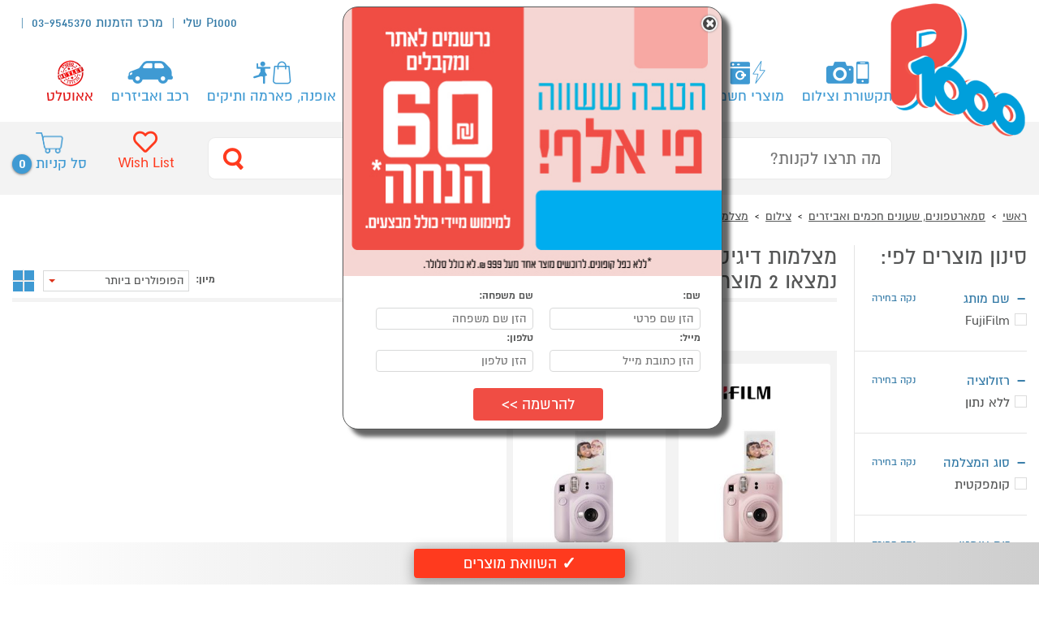

--- FILE ---
content_type: text/html; charset=utf-8;charset=UTF-8
request_url: https://www.p1000.co.il/categories/category.aspx?categoryname=digital_cameras
body_size: 19646
content:
<!DOCTYPE HTML>
<html lang="he" dir="rtl"><head><title>
	מצלמות דיגיטליות במבצע - P1000
</title><link rel="canonical" href="https://www.p1000.co.il/categories/category.aspx?categoryname=digital_cameras" /><meta charset="utf-8" /><meta http-equiv="content-type" content="text/html; charset=UTF-8" /><meta http-equiv="X-UA-Compatible" content="IE=EDGE" /><meta name="format-detection" content="telephone=yes" /><meta name="viewport" content="width=device-width, initial-scale=1, maximum-scale=1, user-scalable=0" /><meta name="apple-mobile-web-app-capable" content="yes" /><meta name="theme-color" content="#3F9AD3" /><meta name="msapplication-navbutton-color" content="#3F9AD3" /><meta name="apple-mobile-web-app-status-bar-style" content="#3F9AD3" /><link rel="stylesheet" href="/css/p1000/normalize.css?ver=1.1.1" /><link rel="stylesheet" href="/css/p1000/fonts/fonts.css?ver=1.1.1" /><link rel="stylesheet" href="/css/p1000/p1000_general.css?ver=4.1.0" /><link rel="stylesheet" href="/css/p1000/jquery/jquery-ui.min.css" /><link rel="shortcut icon" href="/images/p1000/Favicon.gif" type="image/x-icon" /><link rel="icon" sizes="192x192" href="/images/p1000/logo_192x192.png" /><link rel="icon" sizes="32x32" href="/images/p1000/Favicon.gif" /><link rel="icon" sizes="180x180" href="/images/p1000/logo_180x180.png" /><link rel="apple-touch-icon" sizes="192x192" href="/images/p1000/logo_192x192.png" /><link rel="apple-touch-icon-precomposed" sizes="192x192" href="/images/p1000/logo_192x192.png" /><link rel="apple-touch-icon" sizes="32x32" href="/images/p1000/Favicon.gif" /><link rel="apple-touch-icon-precomposed" sizes="32x32" href="/images/p1000/Favicon.gif" /><link rel="apple-touch-icon" sizes="180x180" href="/images/p1000/logo_180x180.png" /><link rel="apple-touch-icon-precomposed" sizes="180x180" href="/images/p1000/logo_180x180.png" /><meta property="fb:app_id" content="1453332728216509" />
<meta id="head_description" content="קניית מצלמות דיגיטליות אונליין ומגוון רחב של מוצרים במחלקת צילום ב-P1000 - אתר קניות ישראלי בטוח, משתלם ונוח המציע מוצרים מומלצים במבצע. קניות באינטרנט עושים ב-P1000." name="description"></meta>
<link rel="stylesheet" href="/css/p1000/jquery/flexslider.css" />
<link rel="stylesheet" href="/css/p1000/jquery/flexslider-rtl.css" />
<link rel="stylesheet" href="/css/p1000/p1000_gallery.css?ver=3.1.2" />
<link rel="stylesheet" href="/css/p1000/p1000_category.css?ver=4.1.3" />
  
<script src="/javascripts/Page.js?ver=2.1.1" type="text/javascript"></script> 
<!-- Global site tag (gtag.js) - Google Analytics -->
<script async src="https://www.googletagmanager.com/gtag/js?id=UA-2321341-1"></script>
<script>
  window.dataLayer = window.dataLayer || [];
  function gtag(){dataLayer.push(arguments);}
  gtag('js', new Date());
  gtag('config', 'UA-2321341-1',{  send_page_view: false});
 
</script>
<!-- Google Tag Manager -->
<script>(function(w,d,s,l,i){w[l]=w[l]||[];w[l].push({'gtm.start':
new Date().getTime(),event:'gtm.js'});var f=d.getElementsByTagName(s)[0],
j=d.createElement(s),dl=l!='dataLayer'?'&l='+l:'';j.async=true;j.src=
'https://www.googletagmanager.com/gtm.js?id='+i+dl;f.parentNode.insertBefore(j,f);
})(window,document,'script','dataLayer','GTM-MN7N5L');</script>
<!-- End Google Tag Manager -->
 
  <!-- Google tag (gtag.js) -->
<script async src="https://www.googletagmanager.com/gtag/js?id=G-EPWFX28F5F"></script>
<script>
   
    function gtag() { dataLayer.push(arguments); }
    gtag('js', new Date());
    gtag('config', 'G-EPWFX28F5F');
</script>
    <script>
        var script = document.createElement('script');
        script.src = 'https://cdn.nowdialogue.com/prod/build/bundle.js' + '?v=' + Math.floor(Math.random() * 999999);
        script.onload = function () {
            DialogueAI.getAllMerchantScripts(479, 163);
        };
        document.head.appendChild(script);
    </script>
<link rel="alternate" type="application/rss+xml" href="http://www.p1000.co.il/rss/category.aspx?categoryname=digital_cameras" title="מבצעים חמים בקטגוריית מצלמות דיגיטליות" /></head>
<body itemscope  itemtype="https://schema.org/WebPage"  >
<!-- Google Tag Manager (noscript) -->
<noscript><iframe src="https://www.googletagmanager.com/ns.html?id=GTM-MN7N5L"
height="0" width="0" style="display:none;visibility:hidden"></iframe></noscript>
<!-- End Google Tag Manager (noscript) -->
<a class="skip-main" href="#main" data-role="header">Skip to main content</a>

<!--div style="top:1px;text-align:center;background: #3f9ad3;font-size: 33px;color: #ffffff;-webkit-animation: fadein 8s;">  לקוחות יקרים, מוקד מכירות פעיל ימי רביעי וחמישי עד 20:00 יום שישי עד 14:00 <a style="color: #ffffff;" href="tel:039545370">03-9545370</a></div-->

<form method="post" action="./category.aspx?categoryname=digital_cameras" id="form1" data-role="content">
<div class="aspNetHidden">
<input type="hidden" name="__VIEWSTATE" id="__VIEWSTATE" value="/wEPDwUKLTM0MjI4NDk3OGRkPCG2tS+dEo3AHEHX/X9sknbJeNE=" />
</div>


<script type="text/javascript">
//<![CDATA[
mainPageCategoryPath = 'digital_cameras\x2f-camera-\x2f-smart_phones-';CurrentCategory='digital_cameras';CurrentBrand=0;CurrentCampaign='0';CurrentSearch='';CurrPageAddress='\x2fcategories\x2fcategory.aspx\x3fcategoryname\x3ddigital_cameras';NextPageAddress='';PrevPageAddress=''//]]>
</script>

<div class="aspNetHidden">

	<input type="hidden" name="__VIEWSTATEGENERATOR" id="__VIEWSTATEGENERATOR" value="589CCAD3" />
	<input type="hidden" name="__EVENTVALIDATION" id="__EVENTVALIDATION" value="/wEdAAM4Q2F3rny4Nqtve5HuNiRuVqvjXKrLij0FOQMiIYNAJ+obwIkL43IiIt39rOxuVBk1e3lNRylDOsQLS/3nj84EhvkZXw==" />
</div>


<div class="centeredContent generalHeader">
<div class="header"><div class="headerLogo"><a aria-label="לחץ לחזור לדף הבית" href="/"><img src="/images/p1000/logo_p1000.png" alt="אתר הקניות הבטוח והנוח בישראל - p1000"></a></div><div class="headerLeft">
		<ul class="headerTop_menu">
		<li ><a aria-label="עבור לאיזור אישי" class="headerMenu_toggle"  href="/MyCard/welcome.aspx">P1000 שלי</a>
			<div class="megaMenu">
<div class="megaMenu_overflow">
 <div class="megaMenu_section">
    <ul>
        <li class="headerTop_user_status headerMenu_linkMobile far fa-user"><a href="/MyCard/Login.aspx"  title="להתחבר/להרשם" rel="nofollow">להתחבר/רישום</a></li>
		   
       <li  class="fas fa-clipboard-list"><a href="/MyCard/orders.aspx"  title="ההזמנות שלי" rel="nofollow">ההזמנות שלי</a></li>
		     <li  class="fas fa-envelope"><a href="/MyCard/inbox.aspx" title="הודעות שלי" rel="nofollow">ההודעות שלי</a></li>
		      <li class="fas fa-barcode"><a href="/MyCard/coupons.aspx" title="קופונים" rel="nofollow">הקופונים שלי</a></li>
		       <!--li class="fas fa-chart-bar"><a href="/MyCard/Points.aspx" rel="nofollow" title="הנקודות שלי">הנקודות שלי</a-->
		      <li class="fas fa-user-edit"><a href="/MyCard/updatedetails.aspx" title="עדכון פרטים" rel="nofollow">עדכון פרטים</a></li>
             <li class="fas fa-truck"> <a href="/MyCard/adressdetails.aspx" title="נהול כתובות" rel="nofollow">ניהול כתובות</a></li>
			 <li class="fas fa-headset"><a aria-label="לחץ לחיוג למרכז ההזמנות" href="tel:039545370"> מרכז הזמנות 03-9545370</a></li>
		   <li class="fas fa-home"><a aria-label="דף ראשי" title="מבצעים" href="/">דף ראשי</a></li>	
			<li class="fas fa-gift"><a aria-label="עבור מבצעים" title="מבצעים" href="/sales/deals.aspx">מבצעים</a></li>	
			<li class="fas fa-tag"><a aria-label="עבור אאוטלט" title="אאוטלט" href="/outlet/outletsales.aspx">אאוטלט</a></li>	
			<li class="far fa-file-alt"><a aria-label="עבור תקנון" href="/site/terms.aspx">תקנון</a></li>			
    </ul>
 </div>
</div>
</div>			</li>
		   
			<li><a aria-label="לחץ לחיוג למרכז ההזמנות" href="tel:039545370">מרכז הזמנות 03-9545370</a></li>
			
			 <li><div class="headerTop_user_status" data-Name=""></div></li>
		</ul>
	<div class="headerSearch_userMobile">
	
	<a href="/MyCard/Login.aspx" aria-label="עבור לאזור האישי" onclick="$('.headerSearch').slideToggle(); return false;" class="headerTop_user"> <span></span></a>
	</div>

	</div>
	<div class="headerMenu">
		<a href="#" aria-label="לחץ כדי לפתוח תפריט במובייל" onclick="$('.headerTop_userMobile .headerMenu_ul').hide();$('.headerMenu .headerMenu_ul').slideToggle(); return false;" class="headerMobile_icon"><span></span><span></span><span></span></a>
		<ul class="headerMenu_ul">		
		    <li class="headerTop_user_status headerMenu_linkMobile far fa-user"><a href="/MyCard/Login.aspx"  title="להתחבר/להרשם" rel="nofollow">להתחבר/רישום</a></li>
		    <li  class="headerMenu_linkMobile fas fa-clipboard-list"><a href="/MyCard/orders.aspx"  title="ההזמנות שלי" rel="nofollow">ההזמנות שלי</a></li>
		    <li  class="headerMenu_linkMobile fas fa-envelope"><a href="/MyCard/inbox.aspx" title="הודעות שלי" rel="nofollow">ההודעות שלי</a></li>
		    <li class="headerMenu_linkMobile fas fa-barcode"><a href="/MyCard/coupons.aspx" title="קופונים" rel="nofollow">הקופונים שלי</a></li>
		    <!--li class="headerMenu_linkMobile fas fa-chart-bar"><a href="/MyCard/Points.aspx" rel="nofollow" title="הנקודות שלי">הנקודות שלי</a-->
		    <li class="headerMenu_linkMobile fas fa-user-edit"><a href="/MyCard/updatedetails.aspx" title="עדכון פרטים" rel="nofollow">עדכון פרטים</a></li>
            <li class="headerMenu_linkMobile fas fa-truck"> <a href="/MyCard/adressdetails.aspx" title="נהול כתובות" rel="nofollow">ניהול כתובות</a></li>
			<li class="headerMenu_linkMobile fas fa-headset"><a aria-label="לחץ לחיוג למרכז ההזמנות" href="tel:039545370">מרכז הזמנות 03-9545370</a></li>
		    <li class="headerMenu_linkMobile fas fa-home"><a aria-label="דף ראשי" title="מבצעים" href="/">דף ראשי</a></li>	
			<li class="headerMenu_linkMobile fas fa-gift"><a aria-label="עבור מבצעים" title="מבצעים" href="/sales/deals.aspx">מבצעים</a></li>	
			<li class="headerMenu_linkMobile fas fa-tag"><a aria-label="עבור אאוטלט" title="אאוטלט" href="/outlet/outletsales.aspx">אאוטלט</a></li>	
			<li class="headerMenu_linkMobile far fa-file-alt"><a aria-label="עבור תקנון" href="/site/terms.aspx">תקנון</a></li>			
			<li class="headerMenu_link01 sitemenu"><a aria-label="לפתיחת תפריט" class="headerMenu_toggle"  data-cat_name="-smart_phones-" href="/categories/category.aspx?categoryname=-smart_phones-" title="תקשורת וצילום">תקשורת וצילום</a>
				 
<div class="megaMenu"><div class="megaMenu_overflow"><div class="megaMenu_section"><strong><i class='fas fa-mobile-alt'></i><a aria-label="לחץ לדף מוצרי של סמארטפונים ואביזרים" title="סמארטפונים ואביזרים" href="/categories/category.aspx?categoryname=cellulars_accessories">סמארטפונים ואביזרים</a></strong><ul><li><a aria-label="לחץ לדף מוצרי של סמארטפונים" href="/categories/category.aspx?categoryname=smart_ac" title="סמארטפונים">סמארטפונים</a></li><li><a aria-label="לחץ לדף מוצרי של אביזרים לסמארטפון" href="/categories/category.aspx?categoryname=cellular_accessories" title="אביזרים לסמארטפון">אביזרים לסמארטפון</a></li></ul></div><div class="megaMenu_section"><strong><i class='fas fa-clock'></i><a aria-label="לחץ לדף מוצרי של שעונים חכמים" title="שעונים חכמים" href="/categories/category.aspx?categoryname=samat_watch">שעונים חכמים</a></strong><ul><li><a aria-label="לחץ לדף מוצרי של שעונים חכמים" href="/categories/category.aspx?categoryname=samat_watches" title="שעונים חכמים">שעונים חכמים</a></li><li><a aria-label="לחץ לדף מוצרי של צמידי כושר" href="/categories/category.aspx?categoryname=fitness_bracelet" title="צמידי כושר">צמידי כושר</a></li><li><a aria-label="לחץ לדף מוצרי של שעונים לילדים" href="/categories/category.aspx?categoryname=smartwatch_for_kids" title="שעונים לילדים">שעונים לילדים</a></li></ul></div><div class="megaMenu_section"><strong><i class='fa-volume-up fas'></i><a aria-label="לחץ לדף מוצרי של רמקולים ניידים" title="רמקולים ניידים" href="/categories/category.aspx?categoryname=accessories_general">רמקולים ניידים</a></strong><ul><li><a aria-label="לחץ לדף מוצרי של רמקולים אלחוטיים" href="/categories/category.aspx?categoryname=wireless_speaker" title="רמקולים אלחוטיים">רמקולים אלחוטיים</a></li><li><a aria-label="לחץ לדף מוצרי של בידוריות" href="/categories/category.aspx?categoryname=bidurit_karaoke" title="בידוריות">בידוריות</a></li></ul></div><div class="megaMenu_section"><strong><i class='fas fa-headphones'></i><a aria-label="לחץ לדף מוצרי של אוזניות" title="אוזניות" href="/categories/category.aspx?categoryname=dj headphones">אוזניות</a></strong><ul><li><a aria-label="לחץ לדף מוצרי של אוזניות בתוך האוזן" href="/categories/category.aspx?categoryname=אוזניות בתוך האוזן" title="אוזניות בתוך האוזן">אוזניות בתוך האוזן</a></li><li><a aria-label="לחץ לדף מוצרי של אוזניות על האוזן" href="/categories/category.aspx?categoryname=on_ear_headphone" title="אוזניות על האוזן">אוזניות על האוזן</a></li><li><a aria-label="לחץ לדף מוצרי של אוזניות חוטיות" href="/categories/category.aspx?categoryname=cable_earphone" title="אוזניות חוטיות">אוזניות חוטיות</a></li></ul></div><div class="megaMenu_section"><strong><i class='fas fa-camera'></i><a aria-label="לחץ לדף מוצרי של צילום" title="צילום" href="/categories/category.aspx?categoryname=-camera-">צילום</a></strong><ul><li><a aria-label="לחץ לדף מוצרי של מצלמות אקסטרים" href="/categories/category.aspx?categoryname=extreme_cam" title="מצלמות אקסטרים">מצלמות אקסטרים</a></li><li><a aria-label="לחץ לדף מוצרי של מצלמות דיגיטליות" href="/categories/category.aspx?categoryname=digital_cameras" title="מצלמות דיגיטליות">מצלמות דיגיטליות</a></li><li><a aria-label="לחץ לדף מוצרי של מצלמות אבטחה" href="/categories/category.aspx?categoryname=security_cameras" title="מצלמות אבטחה">מצלמות אבטחה</a></li><li><a aria-label="לחץ לדף מוצרי של מצלמות דרך" href="/categories/category.aspx?categoryname=sports _ action" title="מצלמות דרך">מצלמות דרך</a></li><li><a aria-label="לחץ לדף מוצרי של אביזרים למצלמות אקסטרים" href="/categories/category.aspx?categoryname=extreme_acce" title="אביזרים למצלמות אקסטרים">אביזרים למצלמות אקסטרים</a></li></ul></div><div class="megaMenu_section"><strong><i class='fas fa-helicopter'></i><a aria-label="לחץ לדף מוצרי של רחפנים" title="רחפנים" href="/categories/category.aspx?categoryname=drones">רחפנים</a></strong><ul></ul></div><div class="megaMenu_section"><strong><i class='Emergency ligth&amp;power station'></i><a aria-label="לחץ לדף מוצרי של תחנות כוח, סוללות נטענות, שעוני חירום" title="תחנות כוח, סוללות נטענות, שעוני חירום" href="/categories/category.aspx?categoryname=cellular_telephones">תחנות כוח, סוללות נטענות, שעוני חירום</a></strong><ul></ul></div><div class="megaMenu_section"><strong><i class='fas fa-phone'></i><a aria-label="לחץ לדף מוצרי של טלפונים ביתיים" title="טלפונים ביתיים" href="/categories/category.aspx?categoryname=communications_telephones">טלפונים ביתיים</a></strong><ul><li><a aria-label="לחץ לדף מוצרי של טלפונים אלחוטיים דיגיטלים" href="/categories/category.aspx?categoryname=digital_cordless_telephones" title="טלפונים אלחוטיים דיגיטלים">טלפונים אלחוטיים דיגיטלים</a></li></ul></div><div class="megaMenu_banner" data-loaded="0" id="adver_cat_93699" data-ParentCategoryID="93699" ><div id="js_widget362_93699" ></div></div></div></div>
			</li>
			<li class="headerMenu_link02 sitemenu"><a aria-label="לפתיחת תפריט" class="headerMenu_toggle"  title="מוצרי חשמל" data-cat_name="-electric_appliances-" href="/categories/category.aspx?categoryname=-electric_appliances-">מוצרי חשמל</a>
				 
<div class="megaMenu"><div class="megaMenu_overflow"><div class="megaMenu_section"><strong><i class='fas fa-blender'></i><a aria-label="לחץ לדף מוצרי של מוצרי חשמל לבית" title="מוצרי חשמל לבית" href="/categories/category.aspx?categoryname=electric_home_appliances">מוצרי חשמל לבית</a></strong><ul><li><a aria-label="לחץ לדף מוצרי של שואבי אבק" href="/categories/category.aspx?categoryname=vacuum_cleaners" title="שואבי אבק">שואבי אבק</a></li><li><a aria-label="לחץ לדף מוצרי של עיבוד מזון ומסחטות" href="/categories/category.aspx?categoryname=food_processing" title="עיבוד מזון ומסחטות">עיבוד מזון ומסחטות</a></li><li><a aria-label="לחץ לדף מוצרי של מיקרוגלים" href="/categories/category.aspx?categoryname=microwave_ovens" title="מיקרוגלים">מיקרוגלים</a></li><li><a aria-label="לחץ לדף מוצרי של אפייה, בישול, טיגון" href="/categories/category.aspx?categoryname=baking_cooking_frying" title="אפייה, בישול, טיגון">אפייה, בישול, טיגון</a></li><li><a aria-label="לחץ לדף מוצרי של מיקסרים" href="/categories/category.aspx?categoryname=mixer" title="מיקסרים">מיקסרים</a></li><li><a aria-label="לחץ לדף מוצרי של מגהצים" href="/categories/category.aspx?categoryname=irons" title="מגהצים">מגהצים</a></li><li><a aria-label="לחץ לדף מוצרי של תאורת חירום" href="/categories/category.aspx?categoryname=emergency lighting" title="תאורת חירום">תאורת חירום</a></li><li><a aria-label="לחץ לדף מוצרי של מכונות שטיפה וניקוי בקיטור" href="/categories/category.aspx?categoryname=washing_machine" title="מכונות שטיפה וניקוי בקיטור">מכונות שטיפה וניקוי בקיטור</a></li><li><a aria-label="לחץ לדף מוצרי של טוסטר אובן" href="/categories/category.aspx?categoryname=toaster_oven" title="טוסטר אובן">טוסטר אובן</a></li><li><a aria-label="לחץ לדף מוצרי של מיני בר וסינון מים" href="/categories/category.aspx?categoryname=mini bar and water filtration" title="מיני בר וסינון מים">מיני בר וסינון מים</a></li><li><a aria-label="לחץ לדף מוצרי של קומקומים ומיחמים" href="/categories/category.aspx?categoryname=kettles" title="קומקומים ומיחמים">קומקומים ומיחמים</a></li><li><a aria-label="לחץ לדף מוצרי של מטהרי אוויר" href="/categories/category.aspx?categoryname=air_purifiers" title="מטהרי אוויר">מטהרי אוויר</a></li><li><a aria-label="לחץ לדף מוצרי של פלטות חימום ושבת" href="/categories/category.aspx?categoryname=hot_plates" title="פלטות חימום ושבת">פלטות חימום ושבת</a></li><li><a aria-label="לחץ לדף מוצרי של טוחני אשפה" href="/categories/category.aspx?categoryname=garbage_disposal" title="טוחני אשפה">טוחני אשפה</a></li><li><a aria-label="לחץ לדף מוצרי של מכונות גלידה" href="/categories/category.aspx?categoryname=ice_cream_machines" title="מכונות גלידה">מכונות גלידה</a></li></ul></div><div class="megaMenu_section"><strong><i class='fas fa-tv'></i><a aria-label="לחץ לדף מוצרי של טלויזיות וסאונד" title="טלויזיות וסאונד" href="/categories/category.aspx?categoryname=tv_plasma_lcd">טלויזיות וסאונד</a></strong><ul><li><a aria-label="לחץ לדף מוצרי של טלויזיות" href="/categories/category.aspx?categoryname=televisions" title="טלויזיות">טלויזיות</a></li><li><a aria-label="לחץ לדף מוצרי של מקרן קול" href="/categories/category.aspx?categoryname=מקר_קול" title="מקרן קול">מקרן קול</a></li><li><a aria-label="לחץ לדף מוצרי של סטרימרים" href="/categories/category.aspx?categoryname=streamers" title="סטרימרים">סטרימרים</a></li><li><a aria-label="לחץ לדף מוצרי של סאבוופרים" href="/categories/category.aspx?categoryname=subwoofers" title="סאבוופרים">סאבוופרים</a></li><li><a aria-label="לחץ לדף מוצרי של סטריאו" href="/categories/category.aspx?categoryname=home_cinema_audio" title="סטריאו">סטריאו</a></li><li><a aria-label="לחץ לדף מוצרי של פטיפונים" href="/categories/category.aspx?categoryname=turntables" title="פטיפונים">פטיפונים</a></li><li><a aria-label="לחץ לדף מוצרי של רדיו" href="/categories/category.aspx?categoryname=radio" title="רדיו">רדיו</a></li><li><a aria-label="לחץ לדף מוצרי של מקרן קולנוע ביתי" href="/categories/category.aspx?categoryname=home_cinema_projector" title="מקרן קולנוע ביתי">מקרן קולנוע ביתי</a></li><li><a aria-label="לחץ לדף מוצרי של מתקני תלייה ושולחנות" href="/categories/category.aspx?categoryname=mounts_and_stands" title="מתקני תלייה ושולחנות">מתקני תלייה ושולחנות</a></li></ul></div><div class="megaMenu_section"><strong><i class='fas fa-snowflake'></i><a aria-label="לחץ לדף מוצרי של מקררים ומקפיאים" title="מקררים ומקפיאים" href="/categories/category.aspx?categoryname=refrigerators_freezers">מקררים ומקפיאים</a></strong><ul><li><a aria-label="לחץ לדף מוצרי של מקררים" href="/categories/category.aspx?categoryname=refrigerators" title="מקררים">מקררים</a></li><li><a aria-label="לחץ לדף מוצרי של מקפיאים" href="/categories/category.aspx?categoryname=freezers" title="מקפיאים">מקפיאים</a></li></ul></div><div class="megaMenu_section"><strong><i class='fas fa-water'></i><a aria-label="לחץ לדף מוצרי של כביסה, ייבוש ומדיחים" title="כביסה, ייבוש ומדיחים" href="/categories/category.aspx?categoryname=washers_dryers_dishwashers">כביסה, ייבוש ומדיחים</a></strong><ul><li><a aria-label="לחץ לדף מוצרי של מכונות כביסה" href="/categories/category.aspx?categoryname=washer" title="מכונות כביסה">מכונות כביסה</a></li><li><a aria-label="לחץ לדף מוצרי של מייבשי כביסה" href="/categories/category.aspx?categoryname=dryers" title="מייבשי כביסה">מייבשי כביסה</a></li><li><a aria-label="לחץ לדף מוצרי של מדיחי כלים" href="/categories/category.aspx?categoryname=dishwashers" title="מדיחי כלים">מדיחי כלים</a></li></ul></div><div class="megaMenu_section"><strong><i class='fas fa-coffee'></i><a aria-label="לחץ לדף מוצרי של מכונות קפה ומוצריו" title="מכונות קפה ומוצריו" href="/categories/category.aspx?categoryname=coffee_and_its_products">מכונות קפה ומוצריו</a></strong><ul><li><a aria-label="לחץ לדף מוצרי של מכונות קפה קפסולות" href="/categories/category.aspx?categoryname=coffee_machines_capsules" title="מכונות קפה קפסולות">מכונות קפה קפסולות</a></li><li><a aria-label="לחץ לדף מוצרי של מכונות קפה" href="/categories/category.aspx?categoryname=coffee_machines" title="מכונות קפה">מכונות קפה</a></li><li><a aria-label="לחץ לדף מוצרי של פרקולטורים" href="/categories/category.aspx?categoryname=percolators" title="פרקולטורים">פרקולטורים</a></li><li><a aria-label="לחץ לדף מוצרי של מקציפים ומטחנות קפה" href="/categories/category.aspx?categoryname=whisk_and_grind_coffee" title="מקציפים ומטחנות קפה">מקציפים ומטחנות קפה</a></li></ul></div><div class="megaMenu_section"><strong><i class='fas fa-wind'></i><a aria-label="לחץ לדף מוצרי של מזגנים מאווררים ומוצרי חימום" title="מזגנים מאווררים ומוצרי חימום" href="/categories/category.aspx?categoryname=heaters_air_conditioners">מזגנים מאווררים ומוצרי חימום</a></strong><ul><li><a aria-label="לחץ לדף מוצרי של מזגנים" href="/categories/category.aspx?categoryname=air_conditioners" title="מזגנים">מזגנים</a></li><li><a aria-label="לחץ לדף מוצרי של מצננים" href="/categories/category.aspx?categoryname=מצנן/קירור" title="מצננים">מצננים</a></li><li><a aria-label="לחץ לדף מוצרי של מאווררים" href="/categories/category.aspx?categoryname=ventilator_fan" title="מאווררים">מאווררים</a></li><li><a aria-label="לחץ לדף מוצרי של מוצרי חימום" href="/categories/category.aspx?categoryname=heaters" title="מוצרי חימום">מוצרי חימום</a></li><li><a aria-label="לחץ לדף מוצרי של קמינים" href="/categories/category.aspx?categoryname=fireplaces" title="קמינים">קמינים</a></li></ul></div><div class="megaMenu_section"><strong><i class='fas fa-burn'></i><a aria-label="לחץ לדף מוצרי של תנורים, כיריים וקולטים" title="תנורים, כיריים וקולטים" href="/categories/category.aspx?categoryname=ovens_ranges_hoods">תנורים, כיריים וקולטים</a></strong><ul><li><a aria-label="לחץ לדף מוצרי של תנורים בנויים" href="/categories/category.aspx?categoryname=built_inovens" title="תנורים בנויים">תנורים בנויים</a></li><li><a aria-label="לחץ לדף מוצרי של תנורים משולבים" href="/categories/category.aspx?categoryname=combination_ovens" title="תנורים משולבים">תנורים משולבים</a></li><li><a aria-label="לחץ לדף מוצרי של כיריים" href="/categories/category.aspx?categoryname=range" title="כיריים">כיריים</a></li><li><a aria-label="לחץ לדף מוצרי של קולטי אדים" href="/categories/category.aspx?categoryname=hoods" title="קולטי אדים">קולטי אדים</a></li></ul></div><div class="megaMenu_section"><strong><i class='fas fa-cut'></i><a aria-label="לחץ לדף מוצרי של מכשירי טיפוח" title="מכשירי טיפוח" href="/categories/category.aspx?categoryname=_perfume_grooming_health">מכשירי טיפוח</a></strong><ul><li><a aria-label="לחץ לדף מוצרי של מכונות גילוח ותספורת" href="/categories/category.aspx?categoryname=shaving_hair_cutting_machines_1" title="מכונות גילוח ותספורת">מכונות גילוח ותספורת</a></li><li><a aria-label="לחץ לדף מוצרי של מכשירים להסרת שיער" href="/categories/category.aspx?categoryname=depilators_" title="מכשירים להסרת שיער">מכשירים להסרת שיער</a></li><li><a aria-label="לחץ לדף מוצרי של עיצוב שיער" href="/categories/category.aspx?categoryname=hair_designing_" title="עיצוב שיער">עיצוב שיער</a></li></ul></div><div class="megaMenu_banner" data-loaded="0" id="adver_cat_24337" data-ParentCategoryID="24337" ><div id="js_widget362_24337" ></div></div></div></div>	
			</li>
			<li class="headerMenu_link03 sitemenu"><a aria-label="לפתיחת תפריט" class="headerMenu_toggle"  data-cat_name="-computers-" href="/categories/category.aspx?categoryname=-computers-" title="מחשבים וציוד היקפי">מחשבים וציוד היקפי</a>
				 
<div class="megaMenu"><div class="megaMenu_overflow"><div class="megaMenu_section"><strong><i class='fas fa-gamepad'></i><a aria-label="לחץ לדף מוצרי של קונסולות משחק ואביזרים" title="קונסולות משחק ואביזרים" href="/categories/category.aspx?categoryname=games_consoles_main">קונסולות משחק ואביזרים</a></strong><ul><li><a aria-label="לחץ לדף מוצרי של קונסולות ובקרים" href="/categories/category.aspx?categoryname=game_consoles" title="קונסולות ובקרים">קונסולות ובקרים</a></li><li><a aria-label="לחץ לדף מוצרי של משחקים לקונסולות" href="/categories/category.aspx?categoryname=games_consoles" title="משחקים לקונסולות">משחקים לקונסולות</a></li><li><a aria-label="לחץ לדף מוצרי של ציוד נלווה לקונסולות" href="/categories/category.aspx?categoryname=game_consoles_accessories" title="ציוד נלווה לקונסולות">ציוד נלווה לקונסולות</a></li></ul></div><div class="megaMenu_section"><strong><i class='fas fa-laptop'></i><a aria-label="לחץ לדף מוצרי של מחשבים" title="מחשבים" href="/categories/category.aspx?categoryname=laptop_and_accessories">מחשבים</a></strong><ul><li><a aria-label="לחץ לדף מוצרי של מחשבים ניידים" href="/categories/category.aspx?categoryname=laptop" title="מחשבים ניידים">מחשבים ניידים</a></li><li><a aria-label="לחץ לדף מוצרי של מחשבים נייחים" href="/categories/category.aspx?categoryname=computer_systems_monitors" title="מחשבים נייחים">מחשבים נייחים</a></li><li><a aria-label="לחץ לדף מוצרי של מחשבים משולבי מסך All in 1" href="/categories/category.aspx?categoryname=all-in-one" title="מחשבים משולבי מסך All in 1">מחשבים משולבי מסך All in 1</a></li><li><a aria-label="לחץ לדף מוצרי של מחשבים ניידים מחודשים | עודפים - אאוטלט" href="/categories/category.aspx?categoryname=laptop&amp;so=1&amp;qp=,3767802,4043741" title="מחשבים ניידים מחודשים | עודפים - אאוטלט">מחשבים ניידים מחודשים | עודפים - אאוטלט</a></li><li><a aria-label="לחץ לדף מוצרי של מחשבים נייחים מחודשים | עודפים - אאוטלט" href="/categories/category.aspx?categoryname=computer_systems_monitors&amp;so=1&amp;qp=,3675683" title="מחשבים נייחים מחודשים | עודפים - אאוטלט">מחשבים נייחים מחודשים | עודפים - אאוטלט</a></li></ul></div><div class="megaMenu_section"><strong><i class='fas fa-tablet'></i><a aria-label="לחץ לדף מוצרי של טאבלטים" title="טאבלטים" href="/categories/category.aspx?categoryname=laptop_mini">טאבלטים</a></strong><ul><li><a aria-label="לחץ לדף מוצרי של אייפד apple" href="/categories/category.aspx?categoryname=ipad_apple" title="אייפד apple">אייפד apple</a></li><li><a aria-label="לחץ לדף מוצרי של סמסונג TAB" href="/categories/category.aspx?categoryname=samsung_tab" title="סמסונג TAB">סמסונג TAB</a></li><li><a aria-label="לחץ לדף מוצרי של מותגים נוספים" href="/categories/category.aspx?categoryname=more_tablets" title="מותגים נוספים">מותגים נוספים</a></li></ul></div><div class="megaMenu_section"><strong><i class='fas fa-gamepad'></i><a aria-label="לחץ לדף מוצרי של חנות הגיימינג" title="חנות הגיימינג" href="/categories/category.aspx?categoryname=gaming store">חנות הגיימינג</a></strong><ul><li><a aria-label="לחץ לדף מוצרי של כיסאות גיימינג" href="/categories/category.aspx?categoryname=desktop computer" title="כיסאות גיימינג">כיסאות גיימינג</a></li><li><a aria-label="לחץ לדף מוצרי של מקלדות עכברים ופדים" href="/categories/category.aspx?categoryname=keyboards mouse pads" title="מקלדות עכברים ופדים">מקלדות עכברים ופדים</a></li><li><a aria-label="לחץ לדף מוצרי של אוזניות גיימינג" href="/categories/category.aspx?categoryname=earphones" title="אוזניות גיימינג">אוזניות גיימינג</a></li></ul></div><div class="megaMenu_section"><strong><a aria-label="לחץ לדף מוצרי של בית חכם" title="בית חכם" href="/categories/category.aspx?categoryname=hard_disk_drives">בית חכם</a></strong><ul></ul></div><div class="megaMenu_section"><strong><i class='fas fa-print'></i><a aria-label="לחץ לדף מוצרי של מדפסות" title="מדפסות" href="/categories/category.aspx?categoryname=printers_gps">מדפסות</a></strong><ul><li><a aria-label="לחץ לדף מוצרי של מדפסות הזרקת דיו" href="/categories/category.aspx?categoryname=inkjet_printers" title="מדפסות הזרקת דיו">מדפסות הזרקת דיו</a></li><li><a aria-label="לחץ לדף מוצרי של מדפסות לייזר" href="/categories/category.aspx?categoryname=laser_printers" title="מדפסות לייזר">מדפסות לייזר</a></li><li><a aria-label="לחץ לדף מוצרי של סורקים" href="/categories/category.aspx?categoryname=scanners" title="סורקים">סורקים</a></li><li><a aria-label="לחץ לדף מוצרי של דיו וטונר למדפסות" href="/categories/category.aspx?categoryname=ink_for_printers" title="דיו וטונר למדפסות">דיו וטונר למדפסות</a></li></ul></div><div class="megaMenu_section"><strong><i class='fab fa-usb'></i><a aria-label="לחץ לדף מוצרי של אביזרים וציוד היקפי" title="אביזרים וציוד היקפי" href="/categories/category.aspx?categoryname=computer_peripherals_backup">אביזרים וציוד היקפי</a></strong><ul><li><a aria-label="לחץ לדף מוצרי של מסכי מחשב" href="/categories/category.aspx?categoryname=computer_monitors" title="מסכי מחשב">מסכי מחשב</a></li><li><a aria-label="לחץ לדף מוצרי של מצלמות אינטרנט" href="/categories/category.aspx?categoryname=web_cameras" title="מצלמות אינטרנט">מצלמות אינטרנט</a></li><li><a aria-label="לחץ לדף מוצרי של רמקולים למחשב" href="/categories/category.aspx?categoryname=computer_speakers" title="רמקולים למחשב">רמקולים למחשב</a></li><li><a aria-label="לחץ לדף מוצרי של אביזרי רשת ותקשורת" href="/categories/category.aspx?categoryname=computer_networking" title="אביזרי רשת ותקשורת">אביזרי רשת ותקשורת</a></li><li><a aria-label="לחץ לדף מוצרי של אחסון וגיבוי" href="/categories/category.aspx?categoryname=storage_and_backup" title="אחסון וגיבוי">אחסון וגיבוי</a></li><li><a aria-label="לחץ לדף מוצרי של כבלים" href="/categories/category.aspx?categoryname=cable" title="כבלים">כבלים</a></li></ul></div><div class="megaMenu_section"><strong><i class='fas fa-cut'></i><a aria-label="לחץ לדף מוצרי של מגרסות" title="מגרסות" href="/categories/category.aspx?categoryname=shredders">מגרסות</a></strong><ul><li><a aria-label="לחץ לדף מוצרי של מגרסות פתיתים" href="/categories/category.aspx?categoryname=cross_cut_shredders" title="מגרסות פתיתים">מגרסות פתיתים</a></li><li><a aria-label="לחץ לדף מוצרי של מגרסות רצועות" href="/categories/category.aspx?categoryname=strip_cut_shredders" title="מגרסות רצועות">מגרסות רצועות</a></li><li><a aria-label="לחץ לדף מוצרי של מכונות כריכה" href="/categories/category.aspx?categoryname=binding_machines" title="מכונות כריכה">מכונות כריכה</a></li></ul></div><div class="megaMenu_banner" data-loaded="0" id="adver_cat_24339" data-ParentCategoryID="24339" ><div id="js_widget362_24339" ></div></div></div></div>
			</li>
			<li class="headerMenu_link04 sitemenu"><a aria-label="לפתיחת תפריט" class="headerMenu_toggle" data-cat_name="-all_for_home-" href="/categories/category.aspx?categoryname=-all_for_home-" title="לבית ולגן">לבית ולגן</a>
				
<div class="megaMenu"><div class="megaMenu_overflow"><div class="megaMenu_section"><strong><i class='fas fa-couch'></i><a aria-label="לחץ לדף מוצרי של רהיטים לבית" title="רהיטים לבית" href="/categories/category.aspx?categoryname=furniture_home_garden">רהיטים לבית</a></strong><ul><li><a aria-label="לחץ לדף מוצרי של מערכות ישיבה לסלון" href="/categories/category.aspx?categoryname=sofa_sets" title="מערכות ישיבה לסלון">מערכות ישיבה לסלון</a></li><li><a aria-label="לחץ לדף מוצרי של פינות אוכל וכסאות" href="/categories/category.aspx?categoryname=dining_sets_chairs" title="פינות אוכל וכסאות">פינות אוכל וכסאות</a></li><li><a aria-label="לחץ לדף מוצרי של מזנונים ושולחנות סלון" href="/categories/category.aspx?categoryname=buffets_living_room_tables" title="מזנונים ושולחנות סלון">מזנונים ושולחנות סלון</a></li><li><a aria-label="לחץ לדף מוצרי של כורסאות" href="/categories/category.aspx?categoryname=recliners_tv_stands" title="כורסאות">כורסאות</a></li><li><a aria-label="לחץ לדף מוצרי של מיטות" href="/categories/category.aspx?categoryname=beds_room" title="מיטות">מיטות</a></li><li><a aria-label="לחץ לדף מוצרי של מזרנים" href="/categories/category.aspx?categoryname=mattress" title="מזרנים">מזרנים</a></li><li><a aria-label="לחץ לדף מוצרי של ארונות" href="/categories/category.aspx?categoryname=closets" title="ארונות">ארונות</a></li><li><a aria-label="לחץ לדף מוצרי של כסאות" href="/categories/category.aspx?categoryname=office_high_back_chairs" title="כסאות">כסאות</a></li><li><a aria-label="לחץ לדף מוצרי של כוורות וכונניות" href="/categories/category.aspx?categoryname=bookcases" title="כוורות וכונניות">כוורות וכונניות</a></li><li><a aria-label="לחץ לדף מוצרי של שולחנות מחשב וכתיבה" href="/categories/category.aspx?categoryname=childrens_furniture" title="שולחנות מחשב וכתיבה">שולחנות מחשב וכתיבה</a></li></ul></div><div class="megaMenu_section"><strong><i class='fas fa-leaf'></i><a aria-label="לחץ לדף מוצרי של ריהוט חצר וגן" title="ריהוט חצר וגן" href="/categories/category.aspx?categoryname=outdoors_garden_furniture">ריהוט חצר וגן</a></strong><ul><li><a aria-label="לחץ לדף מוצרי של מערכות ישיבה ופינות אוכל" href="/categories/category.aspx?categoryname=garden_sitting_sets" title="מערכות ישיבה ופינות אוכל">מערכות ישיבה ופינות אוכל</a></li><li><a aria-label="לחץ לדף מוצרי של נדנדות,שמשיות ומיטות שיזוף" href="/categories/category.aspx?categoryname=garden_swings_hammocks" title="נדנדות,שמשיות ומיטות שיזוף">נדנדות,שמשיות ומיטות שיזוף</a></li><li><a aria-label="לחץ לדף מוצרי של ערסלי גינה" href="/categories/category.aspx?categoryname=outdoor_hammock" title="ערסלי גינה">ערסלי גינה</a></li><li><a aria-label="לחץ לדף מוצרי של סוככים והצללה" href="/categories/category.aspx?categoryname=shading" title="סוככים והצללה">סוככים והצללה</a></li><li><a aria-label="לחץ לדף מוצרי של מחסני גינה" href="/categories/category.aspx?categoryname=garden_sheds" title="מחסני גינה">מחסני גינה</a></li><li><a aria-label="לחץ לדף מוצרי של אחסון חוץ" href="/categories/category.aspx?categoryname=outdoor storage" title="אחסון חוץ">אחסון חוץ</a></li><li><a aria-label="לחץ לדף מוצרי של תאורת גן" href="/categories/category.aspx?categoryname=garden_lightning" title="תאורת גן">תאורת גן</a></li><li><a aria-label="לחץ לדף מוצרי של פתרונות חימום לגינה" href="/categories/category.aspx?categoryname=heating_solutions_for_the_garden" title="פתרונות חימום לגינה">פתרונות חימום לגינה</a></li></ul></div><div class="megaMenu_section"><strong><a aria-label="לחץ לדף מוצרי של מנגלים, גרילים, מעשנות, מטבחי חוץ" title="מנגלים, גרילים, מעשנות, מטבחי חוץ" href="/categories/category.aspx?categoryname=grills_bbq">מנגלים, גרילים, מעשנות, מטבחי חוץ</a></strong><ul><li><a aria-label="לחץ לדף מוצרי של גרילים גז" href="/categories/category.aspx?categoryname=gas grills" title="גרילים גז">גרילים גז</a></li><li><a aria-label="לחץ לדף מוצרי של טאבונים" href="/categories/category.aspx?categoryname=טאבונים" title="טאבונים">טאבונים</a></li><li><a aria-label="לחץ לדף מוצרי של מעשנות" href="/categories/category.aspx?categoryname=smoking" title="מעשנות">מעשנות</a></li><li><a aria-label="לחץ לדף מוצרי של מנגלים פחמים" href="/categories/category.aspx?categoryname=charcoal barbecue" title="מנגלים פחמים">מנגלים פחמים</a></li><li><a aria-label="לחץ לדף מוצרי של אביזרים" href="/categories/category.aspx?categoryname=accessoriess" title="אביזרים">אביזרים</a></li></ul></div><div class="megaMenu_section"><strong><i class='fas fa-tools'></i><a aria-label="לחץ לדף מוצרי של כלי עבודה ותחזוקה" title="כלי עבודה ותחזוקה" href="/categories/category.aspx?categoryname=tools_gardening_grills">כלי עבודה ותחזוקה</a></strong><ul><li><a aria-label="לחץ לדף מוצרי של סטים כלי עבודה ובוקסות" href="/categories/category.aspx?categoryname=sets and boxes" title="סטים כלי עבודה ובוקסות">סטים כלי עבודה ובוקסות</a></li><li><a aria-label="לחץ לדף מוצרי של כלי עבודה" href="/categories/category.aspx?categoryname=tools_products" title="כלי עבודה">כלי עבודה</a></li><li><a aria-label="לחץ לדף מוצרי של ארגזי כלים ותיקים" href="/categories/category.aspx?categoryname=tool_boxes_and_tools" title="ארגזי כלים ותיקים">ארגזי כלים ותיקים</a></li><li><a aria-label="לחץ לדף מוצרי של סוללות לכלי עבודה" href="/categories/category.aspx?categoryname=rechargeable_batteries" title="סוללות לכלי עבודה">סוללות לכלי עבודה</a></li><li><a aria-label="לחץ לדף מוצרי של צביעה ושיפוץ" href="/categories/category.aspx?categoryname=painting_and_renewing" title="צביעה ושיפוץ">צביעה ושיפוץ</a></li><li><a aria-label="לחץ לדף מוצרי של קומפרסורים" href="/categories/category.aspx?categoryname=gardening_tools" title="קומפרסורים">קומפרסורים</a></li><li><a aria-label="לחץ לדף מוצרי של משאבות מים" href="/categories/category.aspx?categoryname=water_pumps" title="משאבות מים">משאבות מים</a></li><li><a aria-label="לחץ לדף מוצרי של סולמות" href="/categories/category.aspx?categoryname=ladders_" title="סולמות">סולמות</a></li><li><a aria-label="לחץ לדף מוצרי של עגלות משא" href="/categories/category.aspx?categoryname=trollies" title="עגלות משא">עגלות משא</a></li><li><a aria-label="לחץ לדף מוצרי של כספות ומנעולים" href="/categories/category.aspx?categoryname=safe_boxes" title="כספות ומנעולים">כספות ומנעולים</a></li></ul></div><div class="megaMenu_section"><strong><i class='fas fa-chair'></i><a aria-label="לחץ לדף מוצרי של עיצוב הבית" title="עיצוב הבית" href="/categories/category.aspx?categoryname=home_design">עיצוב הבית</a></strong><ul><li><a aria-label="לחץ לדף מוצרי של שולחנות קפה פינתיים/המתנה" href="/categories/category.aspx?categoryname=carpets" title="שולחנות קפה פינתיים/המתנה">שולחנות קפה פינתיים/המתנה</a></li><li><a aria-label="לחץ לדף מוצרי של שידות לילה" href="/categories/category.aspx?categoryname=night_stands" title="שידות לילה">שידות לילה</a></li><li><a aria-label="לחץ לדף מוצרי של שידות כניסה" href="/categories/category.aspx?categoryname=chest_of_drawers" title="שידות כניסה">שידות כניסה</a></li><li><a aria-label="לחץ לדף מוצרי של שידות איפור" href="/categories/category.aspx?categoryname=vanity_table" title="שידות איפור">שידות איפור</a></li><li><a aria-label="לחץ לדף מוצרי של הדומים" href="/categories/category.aspx?categoryname=poof" title="הדומים">הדומים</a></li><li><a aria-label="לחץ לדף מוצרי של מראות" href="/categories/category.aspx?categoryname=mirrors" title="מראות">מראות</a></li><li><a aria-label="לחץ לדף מוצרי של מדפים" href="/categories/category.aspx?categoryname=shelfs" title="מדפים">מדפים</a></li><li><a aria-label="לחץ לדף מוצרי של עיצוב הגינה והחצר" href="/categories/category.aspx?categoryname=garden_decorate" title="עיצוב הגינה והחצר">עיצוב הגינה והחצר</a></li><li><a aria-label="לחץ לדף מוצרי של מעמדי עציצים" href="/categories/category.aspx?categoryname=מעמדי עציצים" title="מעמדי עציצים">מעמדי עציצים</a></li></ul></div><div class="megaMenu_section"><strong><i class='fas fa-tree'></i><a aria-label="לחץ לדף מוצרי של גינון" title="גינון" href="/categories/category.aspx?categoryname=gardening">גינון</a></strong><ul><li><a aria-label="לחץ לדף מוצרי של סטים כלי גינון חשמליים" href="/categories/category.aspx?categoryname=electrical_gardering" title="סטים כלי גינון חשמליים">סטים כלי גינון חשמליים</a></li><li><a aria-label="לחץ לדף מוצרי של מפוחים ושואבי עלים" href="/categories/category.aspx?categoryname=leef_blowers" title="מפוחים ושואבי עלים">מפוחים ושואבי עלים</a></li><li><a aria-label="לחץ לדף מוצרי של מסורי שרשרת ועץ" href="/categories/category.aspx?categoryname=wood_saws" title="מסורי שרשרת ועץ">מסורי שרשרת ועץ</a></li><li><a aria-label="לחץ לדף מוצרי של גוזמי גדר חיה" href="/categories/category.aspx?categoryname=fence_trimmers" title="גוזמי גדר חיה">גוזמי גדר חיה</a></li><li><a aria-label="לחץ לדף מוצרי של מכסחות דשא" href="/categories/category.aspx?categoryname=lawn_mower" title="מכסחות דשא">מכסחות דשא</a></li><li><a aria-label="לחץ לדף מוצרי של חרמשים וגוזמי שוליים" href="/categories/category.aspx?categoryname=scythes_and_border_trimmers" title="חרמשים וגוזמי שוליים">חרמשים וגוזמי שוליים</a></li><li><a aria-label="לחץ לדף מוצרי של ציוד לגינה" href="/categories/category.aspx?categoryname=gardening_equipment" title="ציוד לגינה">ציוד לגינה</a></li></ul></div><div class="megaMenu_section"><strong><i class='fas fa-warehouse'></i><a aria-label="לחץ לדף מוצרי של מצעים אמבט וכביסה" title="מצעים אמבט וכביסה" href="/categories/category.aspx?categoryname=housewares_bedding_baths">מצעים אמבט וכביסה</a></strong><ul><li><a aria-label="לחץ לדף מוצרי של מצעים, שמיכות וכריות" href="/categories/category.aspx?categoryname=שמיכות וכריות" title="מצעים, שמיכות וכריות">מצעים, שמיכות וכריות</a></li><li><a aria-label="לחץ לדף מוצרי של מעמדי אחסון לאמבט/מטבח" href="/categories/category.aspx?categoryname=bed linnen and blankets" title="מעמדי אחסון לאמבט/מטבח">מעמדי אחסון לאמבט/מטבח</a></li><li><a aria-label="לחץ לדף מוצרי של מוצרי ניקיון" href="/categories/category.aspx?categoryname=cleaning" title="מוצרי ניקיון">מוצרי ניקיון</a></li><li><a aria-label="לחץ לדף מוצרי של פתרונות תליה וייבוש כביסה" href="/categories/category.aspx?categoryname=drying_indoors" title="פתרונות תליה וייבוש כביסה">פתרונות תליה וייבוש כביסה</a></li><li><a aria-label="לחץ לדף מוצרי של סלי כביסה" href="/categories/category.aspx?categoryname=laundry_baskets" title="סלי כביסה">סלי כביסה</a></li><li><a aria-label="לחץ לדף מוצרי של קרשי גיהוץ" href="/categories/category.aspx?categoryname=ironing_board" title="קרשי גיהוץ">קרשי גיהוץ</a></li><li><a aria-label="לחץ לדף מוצרי של קולבים ומתלים" href="/categories/category.aspx?categoryname=clothes_hangers" title="קולבים ומתלים">קולבים ומתלים</a></li></ul></div><div class="megaMenu_section"><strong><i class='fas fa-pepper-hot'></i><a aria-label="לחץ לדף מוצרי של הכל למטבח" title="הכל למטבח" href="/categories/category.aspx?categoryname=shop_chef">הכל למטבח</a></strong><ul><li><a aria-label="לחץ לדף מוצרי של צלחות Corelle" href="/categories/category.aspx?categoryname=צלחות corelle מבית קורנינג" title="צלחות Corelle">צלחות Corelle</a></li><li><a aria-label="לחץ לדף מוצרי של אי למטבח" href="/categories/category.aspx?categoryname=marchet cart" title="אי למטבח">אי למטבח</a></li><li><a aria-label="לחץ לדף מוצרי של סירים ומחבתות" href="/categories/category.aspx?categoryname=frying_pan" title="סירים ומחבתות">סירים ומחבתות</a></li><li><a aria-label="לחץ לדף מוצרי של עגלות שירות" href="/categories/category.aspx?categoryname=service_crrowl" title="עגלות שירות">עגלות שירות</a></li><li><a aria-label="לחץ לדף מוצרי של פחים" href="/categories/category.aspx?categoryname=bins" title="פחים">פחים</a></li><li><a aria-label="לחץ לדף מוצרי של סכו"ם וכלי בישול" href="/categories/category.aspx?categoryname=cutlery" title="סכו"ם וכלי בישול">סכו"ם וכלי בישול</a></li><li><a aria-label="לחץ לדף מוצרי של כלי אחסון וארגון" href="/categories/category.aspx?categoryname=mishkal" title="כלי אחסון וארגון">כלי אחסון וארגון</a></li><li><a aria-label="לחץ לדף מוצרי של מתקני ייבוש כלים" href="/categories/category.aspx?categoryname=dry_porducts" title="מתקני ייבוש כלים">מתקני ייבוש כלים</a></li><li><a aria-label="לחץ לדף מוצרי של כלי הגשה" href="/categories/category.aspx?categoryname=serving_dishes" title="כלי הגשה">כלי הגשה</a></li><li><a aria-label="לחץ לדף מוצרי של משקלי מטבח ואדם" href="/categories/category.aspx?categoryname=kitchen_scales" title="משקלי מטבח ואדם">משקלי מטבח ואדם</a></li></ul></div><div class="megaMenu_banner" data-loaded="0" id="adver_cat_24341" data-ParentCategoryID="24341" ><div id="js_widget362_24341" ></div></div></div></div>
			</li>
			<li class="headerMenu_link05 sitemenu"><a aria-label="לפתיחת תפריט" class="headerMenu_toggle" data-cat_name="-furniture_sport_leisure-" href="/categories/category.aspx?categoryname=-furniture_sport_leisure-" title="ספורט, מחנאות וילדים">ספורט, מחנאות וילדים</a>
				
<div class="megaMenu"><div class="megaMenu_overflow"><div class="megaMenu_section"><strong><i class='fas fa-shapes'></i><a aria-label="לחץ לדף מוצרי של צעצועים ומשחקים" title="צעצועים ומשחקים" href="/categories/category.aspx?categoryname=toys">צעצועים ומשחקים</a></strong><ul><li><a aria-label="לחץ לדף מוצרי של משחקי עץ" href="/categories/category.aspx?categoryname=children costumes" title="משחקי עץ">משחקי עץ</a></li><li><a aria-label="לחץ לדף מוצרי של מטבח לילדים" href="/categories/category.aspx?categoryname=kitchen_child" title="מטבח לילדים">מטבח לילדים</a></li><li><a aria-label="לחץ לדף מוצרי של בית בובות" href="/categories/category.aspx?categoryname=house_doll" title="בית בובות">בית בובות</a></li><li><a aria-label="לחץ לדף מוצרי של ספורט ומשחקים מחוץ לבית" href="/categories/category.aspx?categoryname=ספורט ומשחקים מחוץ לבית" title="ספורט ומשחקים מחוץ לבית">ספורט ומשחקים מחוץ לבית</a></li></ul></div><div class="megaMenu_section"><strong><i class='fas fa-swimmer'></i><a aria-label="לחץ לדף מוצרי של בריכה, מתנפחים וציוד" title="בריכה, מתנפחים וציוד" href="/categories/category.aspx?categoryname=מוצרי ים ומתנפחים">בריכה, מתנפחים וציוד</a></strong><ul><li><a aria-label="לחץ לדף מוצרי של בריכות" href="/categories/category.aspx?categoryname=בריכות עמודים" title="בריכות">בריכות</a></li><li><a aria-label="לחץ לדף מוצרי של מתנפחים" href="/categories/category.aspx?categoryname=טרמפולינות ומתקני חצר" title="מתנפחים">מתנפחים</a></li><li><a aria-label="לחץ לדף מוצרי של אביזרים לבריכה ולים" href="/categories/category.aspx?categoryname=beach_and_pool" title="אביזרים לבריכה ולים">אביזרים לבריכה ולים</a></li></ul></div><div class="megaMenu_section"><strong><i class='fas fa-biking'></i><a aria-label="לחץ לדף מוצרי של גלגלים" title="גלגלים" href="/categories/category.aspx?categoryname=גלגלים">גלגלים</a></strong><ul><li><a aria-label="לחץ לדף מוצרי של ממונעים" href="/categories/category.aspx?categoryname=ממונעים" title="ממונעים">ממונעים</a></li><li><a aria-label="לחץ לדף מוצרי של קורקינטים חשמליים" href="/categories/category.aspx?categoryname=אופניים וקורקינטים חשמליים" title="קורקינטים חשמליים">קורקינטים חשמליים</a></li><li><a aria-label="לחץ לדף מוצרי של רולרבליידים וסקייטבורדים" href="/categories/category.aspx?categoryname=רולרבליידים וסקייטבורדים" title="רולרבליידים וסקייטבורדים">רולרבליידים וסקייטבורדים</a></li><li><a aria-label="לחץ לדף מוצרי של קסדות ומיגון" href="/categories/category.aspx?categoryname=קסדות ומיגון" title="קסדות ומיגון">קסדות ומיגון</a></li><li><a aria-label="לחץ לדף מוצרי של קורקינטים לילדים" href="/categories/category.aspx?categoryname=קורקינטים" title="קורקינטים לילדים">קורקינטים לילדים</a></li><li><a aria-label="לחץ לדף מוצרי של אופני איזון" href="/categories/category.aspx?categoryname=אופני איזון" title="אופני איזון">אופני איזון</a></li><li><a aria-label="לחץ לדף מוצרי של אופניים" href="/categories/category.aspx?categoryname=תלתי אופן ובימבות" title="אופניים">אופניים</a></li><li><a aria-label="לחץ לדף מוצרי של אביזרים משלימים" href="/categories/category.aspx?categoryname=אביזרים משלימים" title="אביזרים משלימים">אביזרים משלימים</a></li></ul></div><div class="megaMenu_section"><strong><i class='fas fa-dumbbell'></i><a aria-label="לחץ לדף מוצרי של מכשירי כושר ופנאי" title="מכשירי כושר ופנאי" href="/categories/category.aspx?categoryname=sports_cycling_camping">מכשירי כושר ופנאי</a></strong><ul><li><a aria-label="לחץ לדף מוצרי של מסלולי ריצה" href="/categories/category.aspx?categoryname=treadmills" title="מסלולי ריצה">מסלולי ריצה</a></li><li><a aria-label="לחץ לדף מוצרי של אליפטיקלים" href="/categories/category.aspx?categoryname=elliptical_trainers" title="אליפטיקלים">אליפטיקלים</a></li><li><a aria-label="לחץ לדף מוצרי של אופני כושר וספינינג" href="/categories/category.aspx?categoryname=exercise_bikes_spinning" title="אופני כושר וספינינג">אופני כושר וספינינג</a></li><li><a aria-label="לחץ לדף מוצרי של טרמפולינות" href="/categories/category.aspx?categoryname=trampolines" title="טרמפולינות">טרמפולינות</a></li><li><a aria-label="לחץ לדף מוצרי של מולטי טריינר וספות כושר" href="/categories/category.aspx?categoryname=multi_trainers_benches" title="מולטי טריינר וספות כושר">מולטי טריינר וספות כושר</a></li><li><a aria-label="לחץ לדף מוצרי של שולחנות משחק" href="/categories/category.aspx?categoryname=game_tables_accessories" title="שולחנות משחק">שולחנות משחק</a></li><li><a aria-label="לחץ לדף מוצרי של סטפרים" href="/categories/category.aspx?categoryname=steppers_and_rowers" title="סטפרים">סטפרים</a></li><li><a aria-label="לחץ לדף מוצרי של שקי אגרוף וכפפות" href="/categories/category.aspx?categoryname=boxing_bags_gloves" title="שקי אגרוף וכפפות">שקי אגרוף וכפפות</a></li><li><a aria-label="לחץ לדף מוצרי של משקולות וציוד נלווה" href="/categories/category.aspx?categoryname=heartbeat watch_indicator step" title="משקולות וציוד נלווה">משקולות וציוד נלווה</a></li><li><a aria-label="לחץ לדף מוצרי של ציוד ספורט" href="/categories/category.aspx?categoryname=sporting_goods" title="ציוד ספורט">ציוד ספורט</a></li></ul></div><div class="megaMenu_section"><strong><i class='fas fa-campground'></i><a aria-label="לחץ לדף מוצרי של קמפינג וטיולים" title="קמפינג וטיולים" href="/categories/category.aspx?categoryname=camping_and_outdoors">קמפינג וטיולים</a></strong><ul><li><a aria-label="לחץ לדף מוצרי של ציליות וגזיבו" href="/categories/category.aspx?categoryname=shades" title="ציליות וגזיבו">ציליות וגזיבו</a></li><li><a aria-label="לחץ לדף מוצרי של שקי שינה ומזרני שטח" href="/categories/category.aspx?categoryname=sleeping bags and mattresses" title="שקי שינה ומזרני שטח">שקי שינה ומזרני שטח</a></li><li><a aria-label="לחץ לדף מוצרי של ערסלים" href="/categories/category.aspx?categoryname=hammocks" title="ערסלים">ערסלים</a></li><li><a aria-label="לחץ לדף מוצרי של צידניות" href="/categories/category.aspx?categoryname=coolers" title="צידניות">צידניות</a></li><li><a aria-label="לחץ לדף מוצרי של אביזרים וריהוט לשטח" href="/categories/category.aspx?categoryname=outdoors_goods" title="אביזרים וריהוט לשטח">אביזרים וריהוט לשטח</a></li><li><a aria-label="לחץ לדף מוצרי של בישול בשטח וערכות קפה" href="/categories/category.aspx?categoryname=camping_grills_cookers" title="בישול בשטח וערכות קפה">בישול בשטח וערכות קפה</a></li></ul></div><div class="megaMenu_banner" data-loaded="0" id="adver_cat_24340" data-ParentCategoryID="24340" ><div id="js_widget362_24340" ></div></div></div></div>
			</li>
			<li class="headerMenu_link06 sitemenu"><a aria-label="לפתיחת תפריט" class="headerMenu_toggle" data-cat_name="life_style" href="/categories/category.aspx?categoryname=life_style" title="אופנה ופארמה">אופנה, פארמה ותיקים</a>
				
<div class="megaMenu"><div class="megaMenu_overflow"><div class="megaMenu_section"><strong><i class='fas fa-briefcase'></i><a aria-label="לחץ לדף מוצרי של תיקים מזוודות ותרמילים" title="תיקים מזוודות ותרמילים" href="/categories/category.aspx?categoryname=bags_cases_back_packs">תיקים מזוודות ותרמילים</a></strong><ul><li><a aria-label="לחץ לדף מוצרי של תיקים" href="/categories/category.aspx?categoryname=bags_and_knapsacks" title="תיקים">תיקים</a></li><li><a aria-label="לחץ לדף מוצרי של מזוודות" href="/categories/category.aspx?categoryname=suitcase" title="מזוודות">מזוודות</a></li></ul></div><div class="megaMenu_banner" data-loaded="0" id="adver_cat_99733" data-ParentCategoryID="99733" ><div id="js_widget362_99733" ></div></div></div></div>
			</li>	
			<li class="headerMenu_link08 sitemenu">
			    <a aria-label="לפתיחת תפריט" class="headerMenu_toggle" data-cat_name="car_and_accessories" href="/categories/category.aspx?categoryname=car_and_accessories" target=_blank>רכב ואביזרים</a>
				
<div class="megaMenu"><div class="megaMenu_overflow"><div class="megaMenu_section"><strong><i class='Cars Equipment'></i><a aria-label="לחץ לדף מוצרי של אביזרים לרכב" title="אביזרים לרכב" href="/categories/category.aspx?categoryname=car_audio_accessories">אביזרים לרכב</a></strong><ul></ul></div><div class="megaMenu_banner" data-loaded="0" id="adver_cat_196110" data-ParentCategoryID="196110" ><div id="js_widget362_196110" ></div></div></div></div>
			</li>				
			<!--li class="headerMenu_link07 sitemenu" ><a aria-label="לפתיחת תפריט" class="headerMenu_toggle" data-cat_name="travel" href="/travel/travel.html" title="נופש ותיירות">נופש ותיירות</a></li-->			
			<li class="headerMenu_link07 sitemenu" ><a aria-label="לפתיחת תפריט" class="headerMenu_toggle" data-cat_name="travel" href="/outlet/outletsales.aspx" title="אאוטלט">אאוטלט</a></li>
			
		</ul>
	</div>
	<div class="headerCart"><a aria-label="לחץ לעבור לסל קניות" id="ShoppingCart" href="/ShoppingCart/shoppingcart.aspx" >סל קניות <span>0</span>
	<i></i>
	</a>	
	<div class="megaMenu">
    <div class="megaMenu_overflow">
     <div class="megaMenu_section">
        <ul>
            <li class="btn"> 
                <a class="tocart" rel="nofollow" href="/ShoppingCart/shoppingcart.aspx">המשך לקופה >></a>  
                <a class="continueshopping">חזרה לקניות >></a>           
            </li>
             
             <li id="HeadShoppingCardContainer"></li>
             
            <li id="HeadShoppingCardContainerTotal">סה״כ: <span>0</span> ₪ (לא כולל משלוח)</li>
        </ul>
        </div>
    </div></div>
	    </div>
    <div class="headerWishList "><a aria-label="לחץ לעבור Wish List" class="far fa-heart" id="headerWishList" rel="nofollow" href="/MyCard/mywishlist.aspx" >
    <span>Wish List</span>	
	</a>
</div>
</div></div>

<div class="headerSearch"><div class="centeredContent">
	<div class="headerSearch_form"><div class="headerSearch_formText">
		<input type="search" aria-label="מה תרצו לקנות?" id="txtSearchBox" results="20" capture="environment"  name="txtSearchBox" placeholder="מה תרצו לקנות?" />
		<input type="submit"  value="חפש" id="imgSearch"/>	
		
	</div></div>
</div>

</div>

 
 
   
    <div class="breadCrumbs"><UL class="centeredContent" itemprop="breadcrumb" itemscope itemtype="http://schema.org/BreadcrumbList">
    <li itemprop="itemListElement" itemscope itemtype="http://schema.org/ListItem"><a href="https://www.p1000.co.il/" itemprop="item">ראשי <meta itemprop="name" content="ראשי"></a> <meta itemprop="position" content="1" /></li>

   <li itemprop="itemListElement" itemscope itemtype="http://schema.org/ListItem"><a href='/categories/category.aspx?categoryname=-smart_phones-' itemprop="item">סמארטפונים, שעונים חכמים ואביזרים<meta itemprop="name" content="סמארטפונים, שעונים חכמים ואביזרים"></a><meta itemprop="position" content="2" />    </li>

   <li itemprop="itemListElement" itemscope itemtype="http://schema.org/ListItem"><a href='/categories/category.aspx?categoryname=-camera-' itemprop="item">צילום<meta itemprop="name" content="צילום"></a><meta itemprop="position" content="3" />    </li>

   <li itemprop="itemListElement" itemscope itemtype="http://schema.org/ListItem"><a href='/categories/category.aspx?categoryname=digital_cameras' itemprop="item">מצלמות דיגיטליות<meta itemprop="name" content="מצלמות דיגיטליות"></a><meta itemprop="position" content="4" />    </li>
</UL></div>

    <div class="categoryPage pageContent">
<div class="centeredContent">
	
	<div class="categoryResults">
		
<div class="categoryResults_filter"><a href="#" aria-label="סגור את הסינון" class="categoryResults_filterClose" onclick="$('.categoryResults_filter').toggleClass('categoryResults_filterActive'); return false;">&times;</a>
			<h3>סינון מוצרים לפי:</h3>					
			
			        <div class="categoryResults_filterSection">
				<div class="categoryResults_filterTitle">
					<a href="#" onClick="toggleFilter(this); return false;" class="categoryResults_filterToggle">שם מותג</a>
					<a href="#" onClick="ClearFilter(this);return false;" class="categoryResults_filterClear">נקה בחירה</a>
				</div>
				<div class="categoryResults_filterBody">
					<ul class="categoryResults_filterList">
					 <li><label><input type="checkbox" id="navigation_4074764"   data-propertyID="4074764"  data-propertyName="BrandName"><div> FujiFilm</div></label></li>
						
					</ul>
				</div>
			</div>
			    
			        <div class="categoryResults_filterSection">
				<div class="categoryResults_filterTitle">
					<a href="#" onClick="toggleFilter(this); return false;" class="categoryResults_filterToggle">רזולוציה</a>
					<a href="#" onClick="ClearFilter(this);return false;" class="categoryResults_filterClear">נקה בחירה</a>
				</div>
				<div class="categoryResults_filterBody">
					<ul class="categoryResults_filterList">
					 <li><label><input type="checkbox" id="navigation_4074765"   data-propertyID="4074765"  data-propertyName="mega_pixel"><div> ללא נתון</div></label></li>
						
					</ul>
				</div>
			</div>
			    
			        <div class="categoryResults_filterSection">
				<div class="categoryResults_filterTitle">
					<a href="#" onClick="toggleFilter(this); return false;" class="categoryResults_filterToggle">סוג המצלמה</a>
					<a href="#" onClick="ClearFilter(this);return false;" class="categoryResults_filterClear">נקה בחירה</a>
				</div>
				<div class="categoryResults_filterBody">
					<ul class="categoryResults_filterList">
					 <li><label><input type="checkbox" id="navigation_4074768"   data-propertyID="4074768"  data-propertyName="type_camera"><div> קומפקטית</div></label></li>
						
					</ul>
				</div>
			</div>
			    
			        <div class="categoryResults_filterSection">
				<div class="categoryResults_filterTitle">
					<a href="#" onClick="toggleFilter(this); return false;" class="categoryResults_filterToggle">זום אופטי</a>
					<a href="#" onClick="ClearFilter(this);return false;" class="categoryResults_filterClear">נקה בחירה</a>
				</div>
				<div class="categoryResults_filterBody">
					<ul class="categoryResults_filterList">
					 <li><label><input type="checkbox" id="navigation_4074769"   data-propertyID="4074769"  data-propertyName="zoom"><div> ללא נתון</div></label></li>
						
					</ul>
				</div>
			</div>
			    
			        <div class="categoryResults_filterSection">
				<div class="categoryResults_filterTitle">
					<a href="#" onClick="toggleFilter(this); return false;" class="categoryResults_filterToggle">מצלמה חכמה</a>
					<a href="#" onClick="ClearFilter(this);return false;" class="categoryResults_filterClear">נקה בחירה</a>
				</div>
				<div class="categoryResults_filterBody">
					<ul class="categoryResults_filterList">
					 <li><label><input type="checkbox" id="navigation_4074767"   data-propertyID="4074767"  data-propertyName="SMART_camera"><div> כן</div></label></li>
						
					</ul>
				</div>
			</div>
			    
			        <div class="categoryResults_filterSection">
				<div class="categoryResults_filterTitle">
					<a href="#" onClick="toggleFilter(this); return false;" class="categoryResults_filterToggle">מחיר</a>
					<a href="#" onClick="ClearFilter(this);return false;" class="categoryResults_filterClear">נקה בחירה</a>
				</div>
				<div class="categoryResults_filterBody">
					<ul class="categoryResults_filterList">
					 <li><label><input type="checkbox" id="navigation_4074766"   data-propertyID="4074766"  data-propertyName="NavigationPrice"><div> 500-600</div></label></li>
						
					</ul>
				</div>
			</div>
			    
		</div>
		<div class="categoryResults_list">
			
<div class="categoryResults_listTitle">
<h1 id="MainContent_SortProducts_Title">מצלמות דיגיטליות</h1>
				<h2>נמצאו 2 מוצרי מצלמות דיגיטליות</h2>
				<ul class="categoryResults_listTitle_sort">
					<li><label>מיון:</label>
						<div class="comboHolder"><select name="ctl01$MainContent$SortProducts$sortddl" id="MainContent_SortProducts_sortddl" class="productSortDDL" onchange="NavigateProducts()">
	<option selected="selected" value="1">הפופולרים ביותר</option>
	<option value="2">מהזול ליקר</option>
	<option value="3">מהיקר לזול</option>
	<option value="4">החדשים ביותר</option>
	<option value="5">הדילים החמים</option>
	<option value="6">קנה עכשיו</option>
	<option value="7">תן מחיר</option>
</select></div>
					</li>
					<li class="categoryResults_filterToggle"><a aria-label="הצג/הסתר את אפשרויות הסינון" onclick="$('.categoryResults_filter').toggleClass('categoryResults_filterActive'); return false;"  href="#"> <i class="fas fa-filter"></i>סינון</a></li>
					<li class="categoryResults_showToggle"><a href="#" aria-label="עבור לתצוגת גלריה" title="לחץ לתצוגת גלריה" class="sortGrid"><span></span><span></span><span></span><span></span></a><a href="#" aria-label="עבור לתצוגת רשימה" title="לחץ לתצוגת רשימה" class="sortList"><span></span><span></span><span></span><span></span></a></li>
				</ul>
				<div class="clear"></div>
			</div>
	
			
			<div class="categoryResults_banner" id="adv_productspagesbanner"  adv-zone="SalesPages" adv-type="1" adv-count="1" adv-def-include="true"></div>
			
			
<ul class="categoryResults_filterRemoval">

</ul>

			
			<div class="categoryResults_items" id="scrollingcontent">
			<ul>
			
			        
<li data-sku='462449' data-title='מארז מצלמה GIFT BOX FUJI INSTAX MINI 12 ורוד'><a aria-label="לחץ לפרטים נוספים על מוצר מארז מצלמה GIFT BOX FUJI INSTAX MINI 12 ורוד של מותג FujiFilm" href="/sales/saledetails.aspx?productid=462449" title="מארז מצלמה GIFT BOX FUJI INSTAX MINI 12 ורוד"><div class="categoryResults_itemGrid"><div class="categoryResults_itemGrid_line"><div class="categoryResults_image"><div class="categoryResults_itemLogo"><img src='/media/brands/b_l_110.jpg' alt='FujiFilm'></div><img src="/media/products/462449.jpg" alt="מארז מצלמה GIFT BOX FUJI INSTAX MINI 12 ורוד" ></div></div><div class="categoryResults_itemGrid_line"><div class="categoryResults_text"><div class="categoryResults_textOverflow">


   <label class="categoryResults_compare"><input type="checkbox" data-compare='462449'><span>סמן להשוואה</span></label>
 

<strong>מארז מצלמה GIFT BOX FUJI INSTAX MINI 12 ורוד</strong><span>מבזק: קבוע אוטומטי</span><span>מקור מתח: 2 סוללות אלקליין</span><span>בורר לצילום סלפי ומקרו</span></div></div></div><div class="categoryResults_itemGrid_line"><div class="categoryResults_itemBottom"><div class="categoryResults_itemBottom_overflow"><div class='categoryResults_itemBuy'> קנה עכשיו ב-  549</div></div></div></div></div><div class="categoryResults_itemInfo">למידע ורכישה</div></a></li>
			    
			        
<li data-sku='462452' data-title='מארז מצלמה GIFT BOX FUJI INSTAX MINI 12 סגול'><a aria-label="לחץ לפרטים נוספים על מוצר מארז מצלמה GIFT BOX FUJI INSTAX MINI 12 סגול של מותג FujiFilm" href="/sales/saledetails.aspx?productid=462452" title="מארז מצלמה GIFT BOX FUJI INSTAX MINI 12 סגול"><div class="categoryResults_itemGrid"><div class="categoryResults_itemGrid_line"><div class="categoryResults_image"><div class="categoryResults_itemLogo"><img src='/media/brands/b_l_110.jpg' alt='FujiFilm'></div><img src="/media/products/462452.jpg" alt="מארז מצלמה GIFT BOX FUJI INSTAX MINI 12 סגול" ></div></div><div class="categoryResults_itemGrid_line"><div class="categoryResults_text"><div class="categoryResults_textOverflow">


   <label class="categoryResults_compare"><input type="checkbox" data-compare='462452'><span>סמן להשוואה</span></label>
 

<strong>מארז מצלמה GIFT BOX FUJI INSTAX MINI 12 סגול</strong><span>זמן טעינה עד 7 שניות</span><span>מהירות תריס: 1/2 עד 1/250 שניה</span><span>משקל: 306 גרם</span></div></div></div><div class="categoryResults_itemGrid_line"><div class="categoryResults_itemBottom"><div class="categoryResults_itemBottom_overflow"><div class='categoryResults_itemBuy'> קנה עכשיו ב-  549</div></div></div></div></div><div class="categoryResults_itemInfo">למידע ורכישה</div></a></li>
			    
			</ul>
			

<div class="categoryResults_more">

    </div>
			
			</div>
			
			    
			
		</div>
	</div>
</div></div>

<div class="blackFloatPanel">
<div class="close" onclick="return CloseSlide();" title="סגור">x</div>
	<a href="#" aria-label="לחץ לראות מוצרים אחרונים" class="blackFloatPanel_lastSeen" onclick="return LoadLastSeenSlide();">מוצרים אחרונים שראיתי</a>
	<a href="#" aria-label="לחץ לראות מוצרים אחרונים" class="blackFloatPanel_compare" onclick="return LoadCompareProducts();" id="CompareBtn"  >השוואת מוצרים</a>
	<div class="homeGallery lastSeen"></div>
	<div class="centeredContent CompareProducts" style="overflow: auto;display:none;"></div>
</div>

<input name="ctl01$MainContent$Relevanthdn" type="hidden" id="MainContent_Relevanthdn" class="Relevanthdn" value="slr_cameras,smart_ac,printers_gps,laptop" />

<a href="#" class="back-to-top" ></a>
   
   
<div class="homeNewsletter"><div class="centeredContent">
<i class="fas fa-paper-plane"></i>
	<div class="homeNewsletter_text">
	

	<strong>הרשמו ותוכלו להיות הראשונים לדעת על מבצעים ודילים:</strong><span>מאשר/ת להשתמש במידע שמסרתי לצרכי הודעות ופרסומות כמפורט בתקנון שבאתר</span></div>
	<div class="homeNewsletter_form">
		<input type="text" aria-label="הזן כתובת דואר אלקטרוני" id="EmailForNewsletter" placeholder="כתובת הדואל שלך">
		<div class="homeNewsletter_confirm" style="color:Red;"></div>
		<input type="button" aria-label="לחץ להרשמה" onclick="return AddToMailList('EmailForNewsletter');" value="הרשמה" />
	</div>
</div></div>
    <div class="homeNewsletter homeApp" style=""><div class="centeredContent">
    <a href="http://onelink.to/p1000" target="_blank">
		<div class="homeNewsletter_text" ><span>גלו את ההנחות הנוספות באפליקציה</span>
		</div>
		<div class="homeNewsletter_form" >
		<img src="/images/p1000/P1000-QR.PNG" width=80 alt="גלה את ההנחות הנוספות באפליקציה">
		</div></a></div>
</div>
       
     
<div class="footer"><div class="centeredContent">
	<div class="footerText">קונה נכבד/ה, בהתאם להוראות החוק, הנך רשאי/ת למסור, ללא תמורה, במעמד מסירת המוצר שרכשת, פסולת חשמלית ואלקטרונית דומה למוצר אותו רכשת בבית עסק זה. הפסולת תימסר למוביל שיספק לך את המוצר שרכשת ומחובתו לאפשר לך למסור במועד האספקה פסולת ציוד חשמלי ואלקטרוני דומה, בכמות או במשקל, למוצר החדש וזאת ללא תשלום או תמורה אחרת. לא תתאפשר מסירה של פסולת מזיקה</div>
	<div class="footerLinks">
		<div class="footerLinks_section">
			<strong>קטגוריות מוצרים</strong>
			<ul>
				<li><a aria-label="עבור לדף קטגוריה" href="/categories/category.aspx?categoryname=-smart_phones-" title="תקשורת וצילום">תקשורת וצילום</a></li>
				<li><a aria-label="עבור לדף קטגוריה" href="/categories/category.aspx?categoryname=-electric_appliances-" title="מוצרי חשמל">מוצרי חשמל</a></li>
				<li><a aria-label="עבור לדף קטגוריה" href="/categories/category.aspx?categoryname=-computers-" title="מחשבים וציוד היקפי">מחשבים וציוד היקפי</a></li>
				<li><a aria-label="עבור לדף קטגוריה" href="/categories/category.aspx?categoryname=-all_for_home-" title="לבית ולגן">לבית ולגן</a></li>
				<li><a aria-label="עבור לדף קטגוריה" href="/categories/category.aspx?categoryname=-furniture_sport_leisure-" title="ספורט, מחנאות וצעצועים">ספורט, מחנאות וצעצועים</a></li>
				<li><a aria-label="עבור לדף קטגוריה" href="/categories/category.aspx?categoryname=life_style" title="אופנה, פארמה ותיקים">אופנה, פארמה ותיקים</a></li>
			</ul>
		</div>
		<div class="footerLinks_section">
			<strong>הפופולארים ביותר</strong>
			<ul>
				<li><a aria-label="עבור לדף מוצר" href="/categories/category.aspx?categoryname=cellulars_accessories" title="סמארטפונים">סמארטפונים</a></li>
				<li><a aria-label="עבור לדף מוצר" href="/categories/category.aspx?categoryname=tv_plasma_lcd" title="טלוויזיות">טלוויזיות</a></li>
				<li><a aria-label="עבור לדף מוצר" href="/categories/category.aspx?categoryname=-computers-" title="מערכות מחשב">מערכות מחשב</a></li>
				<li><a aria-label="עבור לדף מוצר" href="/categories/category.aspx?categoryname=vacuum_cleaner_robot" title="שואב אבק רובוטי">שואב אבק רובוטי</a></li>
				<li><a aria-label="עבור לדף מוצר" href="/categories/category.aspx?categoryname=refrigerators_freezers" title="מקררים ומקפיאים">מקררים ומקפיאים</a></li>
				<li><a aria-label="עבור לדף מוצר" href="/categories/category.aspx?categoryname=espresso_coffee_makers" title="מכונות אספרסו וקפה">מכונות אספרסו וקפה</a></li>
			</ul>
		</div>
		<div class="footerLinks_section">
			<ul>
				<li><a aria-label="עבור לדף אאוטלט" href="/outlet/outletsales.aspx" title="אאוטלט">אאוטלט</a></li>
				<li><a aria-label="עבור לדף הדילים" href="/sales/deals.aspx" title="מבצעים">מבצעים</a></li>
				<li><a aria-label="עבור לדף המותגים" href="/brands/allbrands.aspx" title="המותגים שלנו">המותגים שלנו</a></li>
				<li><a aria-label="עבור לדף הנמכרים ביותר" href="/sales/topsales.aspx" title="הנמכרים ביותר">הנמכרים ביותר</a></li>				
				<!--li><a aria-label="עבור לדף BLACK FRIDAY" href="/sales/blackfriday.html" title="BLACK FRIDAY">BLACK FRIDAY</a></li-->
			</ul>
		</div>
		<div class="footerLinks_section">
			<ul>
				<li><a aria-label="עבור לדף לובי" href="/site/AboutUs.aspx">אודות החברה</a></li>
				<li><a aria-label="עבור לדף לובי" href="/site/jobs.aspx">דרושים</a></li>				
				<li><a aria-label="עבור לדף לובי" href="/Site/Policy.aspx">מדיניות האתר</a></li>
				<li><a aria-label="עבור לדף לובי" href="/site/Terms.aspx">תקנון</a></li>
				<li><a aria-label="עבור לדף לובי" href="/site/sitemap.aspx">מפת האתר</a></li>
				<li><a aria-label="עבור לדף לובי" href="/site/WriteUs.aspx">צור קשר</a></li>
				
			</ul>
		</div>
	</div>
	<div class="footerLeft">
		<ul class="footerSocial">
			<li><a aria-label="דף P1000 בפייסבוק" target=_blank href="https://www.facebook.com/P1000-590565540994998/">
			
			<i class="fab fa-facebook"></i></a></li>
			<li><a aria-label="דף P1000 באינסטגרם" href="https://www.instagram.com/p1000_shop/" target=_blank class="instagram"><i class="fab fa-instagram"></i></a></li>
			<li><a aria-label="דף P1000 בגוגל" href="https://p1000coil.business.site/" target=_blank ><i class="fab fa-google-plus"></i></a></li>
		   <li><a aria-label="דף P1000 בויקיפדיה" href="https://he.wikipedia.org/wiki/P1000" target=_blank><i class="fab fa-wikipedia-w"></i></a></li>
						
							</ul>
		<div class="footerService"><i class="fas fa-phone-alt"></i><a aria-label="לחץ לחיוג לשירות לקוחות" href="tel:039545370">מוקד הזמנות ושירות לקוחות <strong>03-9545370</strong></a></div>
		<div class="footerHours">
			<strong>שעות פעילות מוקד הזמנות:</strong>
			<ul>
				<li><span>א' - ה':</span>09:00 - 18:00 </li>
				<li><span>ו' וערבי חג:</span>09:00 - 13:00</li>
			</ul>
		</div>
		<div class="footerHours">
		    <strong>שעות פעילות מוקד שירות לקוחות:</strong>
		    <ul>
				<li><span>א' - ד':</span>09:00 - 16:30</li>
				<li><span>ה :</span>09:00 - 16:00</li>
				<li><span>חול המועד </span> 09:00 - 15:00</li>
			</ul>	
		</div>
		<div class="footerLinks_Cancelorder">
			
		<ul>
		    <li ><div class="tooltipHolder" onmouseover="toggleTooltip(this, true);" onfocus="toggleTooltip(this, true);" onmouseout="toggleTooltip(this, false);" onblur="toggleTooltip(this, false);" aria-describedby="footerCancelOrder" tabindex="0"><a class="tooltipToggle">?</a><div aria-hidden="true" id="tooltipToggle" role="tooltip" class="tooltip">ניתן לבטל הזמנה באחת מהדרכים הבאות:<br/>
*שליחת הודעה בעמוד יצירת קשר / ביטול הזמנה או באמצעות פנייה לשירות הלקוחות מתוך הזמנה קיימת בעמוד P1000   שלי.<br/>
*פנייה טלפונית לשירות הלקוחות בטל 03-9545370 (ימים א'-ה' בין השעות 09:00 - 16:00)<br/>
*שליחת מייל לכתובת: services@p1000.co.il<br/>
*שליחת פקס למספר: 03-9502008<br/>
נציג משירות הלקוחות יחזור אליך להמשך תהליך ביטול ההזמנה.
</div></div> <a aria-label="ביטול עסקה / דרכי ביטול" href="/site/Cancelorder.aspx">יצירת קשר/ביטול הזמנה</a></li>

		</ul>
		</div>
	</div>
	<div class="footerLogos">
		<ul>
				
			<li><a aria-label="אמון הציבור" href="#"><img src="/images/p1000/emunhatzibur_logo.jpg" alt="אמון הציבור"></a></li>
			<li><a aria-label="pci" href="#" target=_blank><img src="/images/p1000/pci_logo.png" alt=""></a></li>
			<li><a aria-label="ssl" href="#"><img src="/images/p1000/SSL.png" alt=""></a></li>
		</ul>
		<div class="tzurLogo"><a href="http://www.tzur.com" aria-label="לאתר TZUR" target="_blank"><img src="/images/p1000/tzur_logo.png" alt="TZUR"></a></div>
	
	<div class="tzurLogo">
 כל הזכויות שמורות 
 P1000© 2023
 <br/>התמונות להמחשה בלבד
 <br/>ט.ל.ח.
</div>
	</div>
</div>
</div>
</form>
 <link rel="stylesheet" href="/css/font-awesome/css/all.min.css" >

<script src="/javascripts/jquery/jquery-1.11.3.min.js" type="text/javascript"></script>
<script src="/javascripts/jquery/jquery-ui.min.js" type="text/javascript"></script>
<script src="/javascripts/utils.js?ver=8.2.7" type="text/javascript"></script>
<script src="/javascripts/p1000_general.js?ver=9.2.3" type="text/javascript"></script>
<script src="/javascripts/p1000/adv.js?ver=2.2" type="text/javascript"></script>
<link rel="manifest" href="/manifest.json" />

<script src="/javascripts/jquery/jquery.customSelect.min.js" type="text/javascript"></script>

<script src="/javascripts/p1000_category.js?ver=7.1.1" type="text/javascript"></script>
<script src="/javascripts/jquery/jquery.jscroll.js?ver=3.1.2" type="text/javascript"></script>


<script src="/javascripts/productsfilter.js?ver=2.1.1" type="text/javascript"></script>
<script src="/javascripts/jquery/jquery.flexslider-min.js" type="text/javascript"></script>
<script src="/javascripts/p1000_gallery.js?ver=1.1.1" type="text/javascript"></script>


<script type="text/javascript">
    /* <![CDATA[ */
    Channel = CurrentCategory; DefaultChannel = GetCategoryDefaultChannel(); var CategoryID = '153'; var Language = 'Hebrew';
    
    PageType = 'CategoryPage';
    LoadBanners = true;
    /* ]]> */            
    
</script>

 <script defer type="text/javascript" src="https://client.voice-able.com/load/p1000"></script>



<script type="text/javascript">
           gtag('set', {'dimension1': 'Online'}); 
          
   
   
      
       gtag('set', {'dimension3': 'CategoryPage'}); 
       gtag('set', {'dimension5': 'CategoryPage'}); 

               
</script>
   
<!-- Accessibility Code for "p1000.co.il" -->
<script>
/*
Want to customize your button? visit our documentation page:
https://login.equalweb.com/custom-button
*/
window.interdeal = {
    get sitekey (){ return "7f8e41e44b07bba1b7a633bca9b00b41"} ,
    get domains(){
        return {
            "js": "https://cdn.nagich.co.il/",
            "acc": "https://access.nagich.co.il/"
        }
    },
    "Position": "left",
    "Menulang": "HE",
    "draggable": true,
    "btnStyle": {
        "vPosition": [
            "20%",
            "80%"
        ],
        "margin": [
            "0",
            "0"
        ],
        "scale": [
            "0.5",
            "0.5"
        ],
        "color": {
            "main": "#1c4bb6",
            "second": "#ffffff"
        },
        "icon": {
            "outline": true,
            "outlineColor": "#ffffff",
            "type":  11 ,
            "shape": "circle"
        }
    },
                              
};

(function(doc, head, body){
    var coreCall             = doc.createElement('script');
    coreCall.src             = interdeal.domains.js + 'core/5.1.15/accessibility.js';
    coreCall.defer           = true;
    coreCall.integrity       = 'sha512-IuFBhiBlQSJQU8muh9DCDRAPPfo0jqX3OXD7fBvmzPt7K0InWtrkQ662YgJWeG5zSu94WoonZn61uUUDII00eA==';
    coreCall.crossOrigin     = 'anonymous';
    coreCall.setAttribute('data-cfasync', true );
    body? body.appendChild(coreCall) : head.appendChild(coreCall);
})(document, document.head, document.body);
</script>
<div id="_PopupFivePercent" style="background-color: white; position: absolute; box-shadow: 4px 11px 16px 7px rgba(0, 0, 0, .3); box-sizing: border-box;  border-radius: 4px;-webkit-animation-name: animatetop;  -webkit-animation-duration: 0.4s;   animation-name: animatetop;   animation-duration: 0.4s;display:none;
    z-index: 999;" ><div style="display:block;width:100%;height:100%;padding: 10px ;"><button type="button" class="close" onclick='$("#PopupFivePercent").slideToggle();' aria-label="Close" ><span aria-hidden="true" class="btnClose b-close">&times;</span></button><a href="/site/Conent.aspx?PID=50" onclick='$("#PopupFivePercent").slideToggle();'><img src="/images/p1000/47809_c_PopUp_465x330_4_page-0001.jpg" style="width: 99%;" /></a></div></div>


<div id="Loader"></div>
<div id="PopupNewUser" aria-label="חלון הרשמה למשתמש חדש. נרשמים לאתר ומקבלים 60 שייח הנחה. ללא כפל מבצעים, לרוכשים מעל 999 שייח לא כולל סלולר." style="background-color: #ffffff;box-shadow: 9px 9px 5px 0px rgb(0 0 0 / 60%); border-radius: 19px;position:absolute; display:none;background-image:url(/images/p1000/00343_coupon_harshama.jpg );border: solid 1px;background-repeat: no-repeat;max-width: 468px;padding:331px 20px 10px 10px;z-index:500;background-size: 100%; ">
<div class="close"  style="display: block;right: 5px;height: 20px;width: 20px;position: absolute;top: 10px;line-height: 14px !important;" onclick="ClosePopupNewUser();" >×</div>
<ul class="cashierFrame_form" id="SubscribeResult" style="overflow: hidden;    padding: 14px 17px 0px 0px;
    margin: 0px -2.55% 0px 0px;">
    <li class="wrap-helf"><label for="">שם:</label><input aria-label="הזן שם פרטי" placeholder="הזן שם פרטי" type="text" style="width: 90%;font: 400 16px Almoni,arial;color: #565757; border: 1px solid #d8d9d9;    height: 27px;    text-indent: 7px;" id="subscribeFName" autocomplete="name"  maxlength="50"></li>
	<li class="wrap-helf"><label for="">שם משפחה:</label><input aria-label="הזן שם משפחה" placeholder="הזן שם משפחה" type="text" id="subscribeLName" autocomplete="name" maxlength="50" style="width: 94%;font: 400 16px Almoni,arial;color: #565757; border: 1px solid #d8d9d9;height: 27px;text-indent: 7px;"></li>
    <li class="wrap-helf"><label for="">מייל:</label><input aria-label="הזן כתובת מייל" type="email" id="subscribeEmail"  autocomplete="email" placeholder="הזן כתובת מייל" maxlength="50" style="width: 90%;font: 400 16px Almoni,arial;color: #565757; border: 1px solid #d8d9d9;    height: 27px;    text-indent: 7px;"></li>
	 <li class="wrap-helf"><label for="">טלפון:</label><input aria-label="הזן טלפון" placeholder="הזן טלפון" type="tel" id="subscribePhone" autocomplete="tel" maxlength="50" style="width: 94%;font: 400 16px Almoni,arial;color: #565757; border: 1px solid #d8d9d9;height: 27px;text-indent: 7px;"></li>
	 <li class="cashierFrame_formSubmit" style="float: left;margin-left: 25%;padding:20px 20px 0px 42px;"><input style="background-color:#F04D44;color:#ffffff;border: 0px; font: 400 21px/36px Almoni,arial;   width: 160px;    height: 40px; "       type="button" value="להרשמה >>" onclick="SubscribeNewMailList()"></li>
	  
   
 </ul>
</div>
<div id="#PopupReturnUser" style="background-color: white; position: absolute; box-shadow: 4px 11px 16px 7px rgba(0, 0, 0, .3); box-sizing: border-box;  border-radius: 4px;-webkit-animation-name: animatetop;  -webkit-animation-duration: 0.4s;   animation-name: animatetop;   animation-duration: 0.4s;display:none;
    z-index: 999;" ><div style="display:block;width:100%;height:100%;padding: 10px ;"><button type="button" class="close"  onclick='$("#PopupReturnUser").slideToggle();' aria-label="Close" ><span aria-hidden="true" class="btnClose b-close">&times;</span></button><img src="/images/p1000/coupon_100.png" /></div></div>


<script src="/javascripts/OneSignal/helper.js?ver=1.1.2" type="text/javascript" ></script>


<!-- Facebook Pixel Code -->
<script>
  !function(f,b,e,v,n,t,s)
  {if(f.fbq)return;n=f.fbq=function(){n.callMethod?
  n.callMethod.apply(n,arguments):n.queue.push(arguments)};
  if(!f._fbq)f._fbq=n;n.push=n;n.loaded=!0;n.version='2.0';
  n.queue=[];t=b.createElement(e);t.async=!0;
  t.src=v;s=b.getElementsByTagName(e)[0];
  s.parentNode.insertBefore(t,s)}(window, document,'script',
  'https://connect.facebook.net/en_US/fbevents.js');
  fbq('init', '361790744650580');
  fbq('track', 'PageView');
</script>
<noscript><img height="1" width="1" style="display:none"
  src="https://www.facebook.com/tr?id=361790744650580&ev=PageView&noscript=1"
/></noscript>
<!-- End Facebook Pixel Code -->

<!-- Start of IDX Retargeting Tag -->
<script>
    var publicKey = 'efd364e0-59cb-4b1c-98ac-37848277a8a4';
    var eventName = "Retargeting";
    var eventProperties = {
        client: {
            domain: (window.location.hostname ? window.location.hostname : ''),
            url: (window.location.href ? window.location.href : ''),
            referrer: (document.referrer ? document.referrer : ''),
            title: (document.title ? document.title : ''),
            user_agent: (navigator.userAgent ? navigator.userAgent : ''),
        },
        pixelId: "CGHYklFwwQU",
        pixelname: 'P1000 | Retargeting'
    };
    (new Image()).src = "https://ib.adnxs.com/getuid?" + encodeURI("https://api.permutive.com/v2.0/px/track?k=" + publicKey + "&i=$UID&e=" + eventName + "&p=" + encodeURIComponent(JSON.stringify(eventProperties)) + "&it=appnexus&rand=" + Math.round(Math.random() * 1000000));
</script>
<!-- End of IDX Retargeting Tag -->
<!-- Start of Zoom Analytics Code -->
<script type="text/javascript">
var _zaVerSnippet=6,_zaq=_zaq||[]; 
(function() {
  var w=window,d=document;w.__za_api=function(a){_zaq.push(a);if(typeof __ZA!='undefined'&&typeof __ZA.sendActions!='undefined')__ZA.sendActions(a);};
  var e=d.createElement('script');e.type='text/javascript';e.async=true;e.src=('https:'==d.location.protocol?'https://widgetcdn.zoomengage.com/':'http://widgetcdn.zoomengage.com/')+'19763689-4d3f/6/widget.js';
  var ssc=d.getElementsByTagName('script')[0];ssc.parentNode.insertBefore(e,ssc);
})();
</script>
<!-- End of Zoom Analytics Code -->

<script>
   
  window.flashy_settings = {
    "list_id": 19224
  };
</script>
<script src="https://js.flashyapp.com/ga4.js?account_id=7388" async></script>
<script>
  
function SubscribeNewMailList()
{
      var _fname = $.trim($("#subscribeFName").val());
      var _lname = $.trim($("#subscribeLName").val());
     var _email = $.trim($("#subscribeEmail").val());
   
    var _phone = $.trim($("#subscribePhone").val());
    
    if (_fname.length == 0) {
        MarkAsInvalidField("#subscribeFName");
        $("#subscribeFName").focus();
        return false;
    }
    else {
        MarkAsValidField("#subscribeFName");
    }
    
     if (_lname.length == 0) {
        MarkAsInvalidField("#subscribeFName");
        $("#subscribeLName").focus();
        return false;
    }
    else {
        MarkAsValidField("#subscribeLName");
    }
    if(_email.length==0 )
    {
        MarkAsInvalidField("#subscribeEmail");
        $("#subscribeEmail").focus();
        return false;
    }
   else if (!IsMailValid(_email)) {
        MarkAsInvalidField("#subscribeEmail");
        $("#subscribeEmail").focus();
        return false;
    }
    else {
        MarkAsValidField("#subscribeEmail");
    }
    
    if (_phone.length == 0) {
        MarkAsInvalidField("#subscribePhone");
        $("#subscribePhone").focus();
        return false;
    }
    else if (!isRegularPhoneNumberValid(_phone)) {
        MarkAsInvalidField("#subscribePhone");
        $("#subscribePhone").focus();
        return false;
    }
    else {
        MarkAsValidField("#subscribePhone");
    }
    
    $("#SubscribeResult").html($("<div class='loader'></div>"));
     var NoCache = new Date().getTime();
     var pData = "";
    pData = "cp=" + _phone +
            "&em=" + _email +
            "&fn=" + _fname +
            "&ln=" + _lname +
            "&NC=" + NoCache;
           
   var url = "/Handlers/SubscribeH.ashx";
   
     $.ajax({
        type: "POST",
        url: url,
        data: pData,
        dataType: "json",
        cache: false,
        contentType: "application/x-www-form-urlencoded; charset=UTF-8",
        async: false,
        success: onSuccessSubcribeUser,
        error: onErrorSubcribeUser
    });
}
function onSuccessSubcribeUser(result)
{
     
         $("#SubscribeResult").html($("<div >"+result+"</div>"));
       
         CreateAnalyticsTrackEvent("Subscribe", "Subscribe", "");
}
function onErrorSubcribeUser(result)
{
     
}

function ClosePopupNewUser()
{
  var popup = $("#PopupNewUser");
 $(popup).slideToggle(800);
}
</script>
<style>
    #SubscribeResult div{font-size:24px;}
#PopupNewUser {
    width: 100%;
    display: -webkit-box;
    display: -webkit-flex;
    display: -moz-box;
    display: -ms-flexbox;
    display: flex;
    flex-wrap: wrap;
    justify-content: space-between;
    padding: 331px 10px 10px 10px;
    direction: rtl; 
    z-index:500;
}
#PopupNewUser .wrap-input {
    width: 100%;
    position: relative;
    border-bottom: 1px solid #b2b2b2;
    margin-bottom: 26px;
}
#PopupNewUser .wrap-helf
{
	    width:48%!important;
	    float: right;
	}
.validate-input {
    position: relative;
}

#PopupNewUser .label-input {
  
    font-size: 15px;
    color: gray;
    line-height: 1.2;
    text-align: right;
    position: absolute;
    top: 14px;
    right: -86px;
    width: 80px;
}
#PopupNewUser .input {
   
    font-size: 15px;
    color: #555;
    line-height: 1.2;
    display: block;
    width: 100%;
    background: 0 0;
    padding: 0 5px;
}

#PopupNewUser  .focus-input {
    position: absolute;
    display: block;
    width: 100%;
    height: 100%;
    top: 0;
    left: 0;
    pointer-events: none;
}

#PopupNewUser .focus-input::before {
    content: "";
    display: block;
    position: absolute;
    bottom: -1px;
    left: 0;
    width: 0;
    height: 1px;
    -webkit-transition: all .6s;
    -o-transition: all .6s;
    -moz-transition: all .6s;
    transition: all .6s;
    background: #57b846;
}

.has-val.input+.focus-input::before {
    width: 100%;
}
input::placeholder {
    direction: rtl;
}
</style>
    <script type="text/javascript" src="https://track.wesell.co.il/script/tracking/firstPartyCookie/fe0GF0xBEpo"></script>
</body>
</html>

--- FILE ---
content_type: text/css;charset=UTF-8
request_url: https://www.p1000.co.il/css/p1000/fonts/fonts.css?ver=1.1.1
body_size: 38
content:

@font-face {
    font-family: 'Almoni';
    src: url("almoni-dl-aaa-black.otf") format("opentype");
    src: url('almoni-dl-aaa-900.eot?#iefix') format('embedded-opentype'),
         url('almoni-dl-aaa-900.woff') format('woff'),
         url('almoni-dl-aaa-900.ttf') format('truetype');
	
    font-weight: 900;
    font-style: normal;
}

@font-face {
    font-family: 'Almoni';
	src: url("almoni-dl-aaa-bold.otf") format("opentype");
    src: url('almoni-dl-aaa-700.eot?#iefix') format('embedded-opentype'),
         url('almoni-dl-aaa-700.woff') format('woff'),
         url('almoni-dl-aaa-700.ttf') format('truetype');
	
    font-weight: 700;
    font-style: normal;
}

@font-face {
    font-family: 'Almoni';
	src: url("almoni-dl-aaa-regular.otf") format("opentype");
    src: url('almoni-dl-aaa-400.eot?#iefix') format('embedded-opentype'),
         url('almoni-dl-aaa-400.woff') format('woff'),
         url('almoni-dl-aaa-400.ttf') format('truetype');
	
    font-weight: 400;
    font-style: normal;
}

@font-face {
    font-family: 'Almoni';
	src: url("almoni-dl-aaa-light.otf") format("opentype");
    src: url('almoni-dl-aaa-300.eot?#iefix') format('embedded-opentype'),
         url('almoni-dl-aaa-300.woff') format('woff'),
         url('almoni-dl-aaa-300.ttf') format('truetype');
	
    font-weight: 300;
    font-style: normal;
}



--- FILE ---
content_type: text/css;charset=UTF-8
request_url: https://www.p1000.co.il/css/p1000/p1000_general.css?ver=4.1.0
body_size: 15116
content:
HTML { font-size: 100%; /* IE hack */ }
BODY {margin: 0px 0px 0px 0px; padding: 0px 0px 0px 0px; direction: rtl; background-color: #ffffff; font-family: 'Almoni', arial; color: #565757;}
IMG {border: 0px;}
H1, H2, H3, H4, FORM, P{margin: 0px 0px 0px 0px; padding: 0px 0px 0px 0px;}
.clear {display: block; overflow: hidden; clear: both; float:none !important; font-size: 1px; line-height: 1px !important; height: 0px !important; margin: 0px !important; padding: 0px !important;}
ul, li{padding: 0px; margin: 0px; list-style: none;}
.centeredContent{max-width: 1366px; width: 100%; margin: 0px auto; padding: 0px 15px;}
input, select,textarea{padding: 0px; margin: 0px; border: 0px; color: #565757;border-radius: 4px;}
a{text-decoration: none; color: #565757;}
a:hover{text-decoration: underline;}
*{box-sizing: border-box;}
*:focus{outline: 1px dashed #ff3a1e;}
*:active:focus{outline: 1px dashed #ff3a1e;}
button[disabled], html input[disabled]{cursor:default;}
/* -------- -------- -------- -------- -------- -------- -------- -------- -------- -------- */
a.skip-main{font: normal 12px arial; color: #ff3a1e; background-color: rgba(255,255,255,0.8); position: absolute; left: 50%; margin-left: -55px; top: 0px; padding: 2px 4px; opacity: 0;}
a.skip-main:focus, a.skip-main:active{opacity: 1; z-index:999;}
.ltr{direction:ltr;}
.spryte{background: url(/images/p1000/general_spryte.png) left top repeat;}
.Invalid{border-color: #ed101f!important;border:solid 1px;}
.header{height: 150px; padding: 0px 13.3% 0px 0px; position: relative; z-index: 5;}
.headerLogo{position: absolute; right: 0px; top: 0px; max-width: 127px; width: 11%;}
.headerLogo a{display: block; text-decoration: none;}
.headerLogo a img{display: block; width: 135%;}
.nowrap{white-space: nowrap;}
.onesignal-bell-launcher-button {box-shadow: 3px 5px 15px 4px rgba(0, 0, 0, .3);    border-radius: 50px;}
#LoadingTemplateDiv {position:fixed;height:100%;width:100%; z-index: 999999;text-align:center;margin:0 auto; justify-content:center;align-items:center; vertical-align:middle;background: #e9e9e9; top: 0; 
    right: 0;   
    bottom: 0;
    left: 0;
    opacity: 0.5;}
#LoadingTemplateDiv .loader{display: inline-block; position: fixed;top: 40%;
  left: 50%; transform: translate(-50%, -50%);}
.loader 
{
 border: 16px solid #cecece;
 border-top: 16px solid #6AB9EB;
 border-right: 16px solid #45A8E6;
 border-bottom: 16px solid #3F9AD3;
 border-radius: 50%;
 width: 120px;
 height: 120px;
 -webkit-animation: spin 2s linear infinite;
  animation: spin 2s linear infinite;
  margin-right: 60%;
}
@-webkit-keyframes spin {
  0% { -webkit-transform: rotate(0deg); }
  100% { -webkit-transform: rotate(360deg); }
}

@keyframes spin {
  0% { transform: rotate(0deg); }
  100% { transform: rotate(360deg); }
}
.headerLeft{float: left; padding: 19px 0px 0px 0px;}
.headerTop_menu, .headerTop_menu a{color: #3279a6; font: 400 18px/18px 'Almoni', arial!important;}
.headerTop_menu li{float: right; padding: 0px 0px 0px 24px; position: relative;}
.ui-autocomplete{    box-shadow: 4px 11px 16px 7px rgba(0, 0, 0, .3);    box-sizing: border-box;    border-radius: 4px;}
.headerLeft .megaMenu{width: 268%;}
.headerLeft .megaMenu .megaMenu_section{width:100%;}
.headerTop_menu .megaMenu li:after{content: '';}

.headerTop_menu li:after{content: '|'; position: absolute; left: 0px; top: 0px; width: 24px; text-align: center;}
.headerTop_menu li:last-child{padding: 0px 0px 0px 0px;}
.headerTop_menu li:last-child:after{display: none;}
.headerTop_menu li a{color: #3279a6;}
.headerTop_menu li a:hover{text-decoration: underline;}
.headerLeft .megaMenu li,headerLeft .megaMenu li:last-child{float: none; padding: 7px 0px 0px 24px; position: relative;}

.headerCart{padding: 0px 0px 0px 0px; position: absolute; left: 0px; bottom: -64px;}
.headerCart a{display: inline-block; background: url(/images/p1000/header_cart.png) center top repeat-y; font-weight: bold;background-size: 34px auto; text-decoration: none; font: 400 20px/20px 'Almoni', arial; color: #3f9ad3; padding: 27px 0px 0px 0px;}
.headerCart a:hover, .headerCart a:focus, .headerCart a.active{background-position: center 68px; color: #ff3a1e;}
.headerCart a.open i:before {content: ''; position: absolute; left: 50%; bottom: -19px; margin-left: -3px; width: 0px; height: 0px;  z-index: 11; border: 6px solid white; -ms-transform: rotate(45deg); -webkit-transform: rotate(45deg); transform: rotate(45deg);}
.headerCart a.active span{background-color: #ff3a1e;   color: #ffffff;  font-weight: bold;   border-radius: 50%; width: 24px;      display: inline-block;    height: 24px;    text-align: center;    padding-top: 3px;}
.headerCart a span{box-shadow: 0 1px 2px 0 rgba(0,0,0,0.3), 0 1px 3px 1px rgba(0,0,0,0.15);background-color: #3f9ad3;   color: #ffffff;  font-weight: bold;   border-radius: 50%; width: 24px;      display: inline-block;    height: 24px;    text-align: center;    padding-top: 2px;}

.headerCart a.open i:after{content: ''; position: absolute; left: 50%; bottom: -19px; margin-left: -3px; width: 0px; height: 0px;  z-index: 9; border: 6px solid white; box-shadow: 0px 0px 4px #888; -ms-transform: rotate(45deg); -webkit-transform: rotate(45deg); transform: rotate(45deg);}
.headerCart .megaMenu{right: auto;left:0px;}
.headerCart .megaMenu .megaMenu_section{width:100%;}
.headerCart .megaMenu_overflow{padding-top:1%;}
.headerCart .btn a{background-image: none !important;display:block;color:#ff3a1e;white-space: nowrap;padding: 15px 0px 0px 0px; font-weight: bold;}
.headerCart .btn .tocart{float:left;}
.headerCart .btn .continueshopping {float:right;}


.headerWishList{padding: 0px 0px 0px 0px; position: absolute; left: 131px; bottom: -70px; color:#ff3a1e;font-size: 32px;
    text-align: center;}
.headerWishList a{display: inline-block;  background-size: 34px auto; text-decoration: none; font: 400 20px/20px 'Almoni', arial; color: #ff3a1e; padding: 35px 0px 0px 0px;}
.headerWishList a:hover, .headerWishList a:focus, .headerWishList a.active{color: #ff3a1e;}
.headerWishList .fa-heart:before{ font-size: 30px;position: absolute;color: #ff3a1e;    font-family: "Font Awesome 5 Free";top: 9px;    text-align: center;    left: 18px;}
.headerTop_user_status span, .headerTop_user_status a{font: 400 18px/18px 'Almoni', arial;}
a.headerMobile_icon{display: none; padding: 4px 10px 10px; width: 55px; text-decoration: none; margin-left: -10px;}
a.headerMobile_icon span{margin-top: 6px; height: 5px; display: block; background-color: #3f9ad3; border-radius: 2px;}
a.headerMobile_icon:hover span{background-color: #ff3a1e;}

.headerTop_userMobile ul.headerMenu_ul{display: none;  text-align: right;    width: 280px;    position: absolute;    left: 0px;    top: 53px;    background-color: #ffffff;
    box-shadow: 0px 0px 4px #888;
    padding: 3px 0px 0px;
    z-index: 12;}
.headerTop_userMobile{position: absolute; left: 157px; bottom: 24px; display: none;}

.headerSearch_userMobile{position: absolute; left: 156px; bottom: 24px; display: none;}
.headerSearch_userMobile a{display: block;    width: 66px;    height: 56px;    text-decoration: none;    font-size: 0px;    background: url(/images/p1000/header_search_submit.png) center 91px;
    background-size: 36px auto;
    float: left;
    background-repeat: repeat-y;
}
.headerTop_userMobile a.headerTop_user{display: block; width: 66px; height: 56px; text-decoration: none; font-size: 0px; background: url(/images/p1000/header_user.png) center top no-repeat; background-size: 51px auto;float:left;}
.headerTop_userMobile .headerTop_user_status {float:left;width:40%;}
.headerSearch{background-color: #f3f3f3;}
.headerSearch_form{padding: 19px 13.3% 19px 241px;}
.headerSearch_form div.headerSearch_formText{background-color: white; border: 1px solid #eaeaea; height: 52px; padding: 0px 0px 0px 60px; position: relative; z-index: 3;border-radius: 9px;}
.headerSearch_form input[type="search"]{width: 100%; height: 50px; border: 0px; color: #ff3a1e; font: 400 23px 'Almoni', arial; text-indent: 13px;border-radius: 9px;}
.headerSearch_form input[type="submit"]{width: 60px; height: 50px; border: 0px; position: absolute; left: 0px; top: 0px; font-size: 0px; background: url(/images/p1000/header_search_submit.png) center 12px repeat-y; background-size: 26px auto;}
.headerSearch_form input[type="submit"]:hover, .headerSearch_form input[type="submit"]:focus{background-position: center 72px;}

.headerSearch_formDDown,.headerCart  .headerSearch_formDDown{position: absolute; right: -1px; left: -1px; top: 100%; background-color: white; border: 1px solid #eaeaea; display: none;}
.headerSearch_formDDown ul, .headerCart  ul{padding: 0px; margin: 0px;}
.headerSearch_formDDown li,.headerCart li{border-top: 1px solid #eaeaea; cursor: pointer;}
.headerSearch_formDDown li:nth-child(1),.headerCart li:nth-child(1) {border-top: 0px;width: 100%;}
.headerSearch_formDDown li:hover, .headerSearch_formDDown li:focus{background-color: #f3f3f3;}
.headerSearch_formDDown_line, .headerCart .headerSearch_formDDown_line{display: table;}
.headerSearch_formDDown_image,.headerCart .headerSearch_formDDown_image{display: table-cell; width: 15%; max-width: 86px; vertical-align: middle;}
.headerCart .headerSearch_formDDown_image {position:relative;}
.headerSearch_formDDown_image img,.headerCart .headerSearch_formDDown_image img{display: block; width: 70%; margin: 0px auto;}
.headerSearch_formDDown_details, .headerCart .headerSearch_formDDown_details{display: table-cell; vertical-align: text-top; width: 70%; max-width: 400px; padding: 2px 5px 2px 2%;}
.headerSearch_formDDown_details P,.headerCart  .headerSearch_formDDown_details P{padding: 0px 0px 0px 0px; margin: 0px; font: 400 18px/18px 'Almoni', arial;}
.headerSearch_formDDown_details label,.headerCart  .headerSearch_formDDown_details label{display: block; padding: 4px 0px 0px 0px; font: 400 14px/14px 'Almoni', arial;}
.headerSearch_formDDown_details label span, .headerCart .headerSearch_formDDown_details label span {display: inline-block; text-align: center; width: 24px;}
.headerSearch_formDDown_price, .headerCart .headerSearch_formDDown_price{display: table-cell; vertical-align: text-top; font: 400 18px/18px 'Almoni', arial; white-space: nowrap;}
.headerSearch_formDDown_price strong, .headerCart .headerSearch_formDDown_price strong{color: #565757;display: inline-block!important; width: 40px!important; font: 400 18px/18px 'Almoni', arial;}
.headerSearch_formDDown_line:hover{background-color: #ffffff!important;border:none!important;font: 400 18px/18px 'Almoni', arial!important;  color: #333!important; margin: 0px!important;}
.headerCart .headerSearch_formDDown_details .coupon{color:#ff3a1e;display: initial;   font: 700 14px/14px 'Almoni', arial;} 
.headerCart #HeadShoppingCardContainer{display: inline-block;}
.headerCart #HeadShoppingCardContainer table{position: relative;width:100%;}
.headerCart #HeadShoppingCardContainer table tr{border-top: 1px solid #eaeaea;}
.headerCart #HeadShoppingCardContainer table tr:nth-child(1){border-top: 0px;}
.headerCart #HeadShoppingCardContainer table .Empty{text-align: center;    font-size: 21px;    padding: 10px;}
.headerCart #HeadShoppingCardContainerTotal {text-align:center;font-weight:bold;color:#3f9ad3;}
#HeadShoppingCardContainer a.cartFrame_itemDelete{position: absolute; right: -20px; top: -8px; display: none; width: 45px; height: 30px;text-decoration: none; text-align: center; color: #ff3a1e; font: 400 16px/16px "Almoni",arial;}
#HeadShoppingCardContainer a.cartFrame_itemDelete:before{content: ''; position: absolute; left: 50%; top: 9px; width: 12px; height: 18px; background: url(/images/p1000/cart_delete.png) left top repeat-y; background-size: 100% auto;}
#HeadShoppingCardContainer a.cartFrame_itemDelete:hover, a.cartFrame_itemDelete:focus{color: #3f9ad3; display: block;}
#HeadShoppingCardContainer a.cartFrame_itemDelete:hover:before, a.cartFrame_itemDelete:focus:before{background-position: left 20px;}
#HeadShoppingCardContainer		tr:hover a.cartFrame_itemDelete{display:block;}

#HeadShoppingCardContainer a{display: block;    background: none;  background-size: 0px;      text-decoration: none;      font: 400 18px/18px 'Almoni', arial;      color: #3f9ad3;      padding: 0px;width: 100%;
    height: 100%;
    text-align: right; }

.headerCart .megaMenu_overflow {box-shadow: 1px 3px 4px #888;background: linear-gradient(-90deg, #cecece, #ffffff);background: -o-linear-gradient(-90deg, #cecece, #ffffff); 
  background: -moz-linear-gradient(-90deg, #cecece, #ffffff);  background: linear-gradient(-90deg, #cecece, #ffffff);   }


.headerMenu li.headerMenu_linkMobile{display: none;color: #3f9ad3;}

.headerMenu{float: right; clear: left; padding: 37px 0px 0px 0px; position: relative; z-index: 6;}
.headerMenu li{float: right; padding: 0px; margin: 0px 0px 0px 22px;}
.headerMenu li.headerMenu_link07{padding: 0px 0px 0px 0px; margin: 0px 0px 0px 0px;}
.headerMenu li:last-child{padding: 0px 0px 0px 0px; margin: 0px 0px 0px 0px;}
/*.headerMenu li.headerMenu_link01:after, .headerMenu li.headerMenu_link02:after, .headerMenu li.headerMenu_link03:after, 
.headerMenu li.headerMenu_link04:after, .headerMenu li.headerMenu_link05:after,.headerMenu li.headerMenu_link06:after,.headerMenu li.headerMenu_link08:after{content: '|'; color: #dddddd; font: 300 27px/20px 'Almoni', arial; width: 42px; text-align: center; margin-left: -42px; float: left; }
*/
.headerMenu li a.headerMenu_toggle{display: inline-block; background-repeat:repeat-y ;position: relative; min-width: 56px; font: 400 20px/20px 'Almoni', arial; color: #3f9ad3; text-decoration: none; text-align: center; background-position: center top; background-size: 56px auto; padding: 35px 0px 0px 0px;}
.headerMenu li.headerMenu_link01 a.headerMenu_toggle{background-image: url(/images/p1000/header_menu01.png);}
.headerMenu li.headerMenu_link02 a.headerMenu_toggle{background-image: url(/images/p1000/header_menu02.png);}
.headerMenu li.headerMenu_link03 a.headerMenu_toggle{background-image: url(/images/p1000/header_menu03.png);}
.headerMenu li.headerMenu_link04 a.headerMenu_toggle{background-image: url(/images/p1000/header_menu04.png);}
.headerMenu li.headerMenu_link05 a.headerMenu_toggle{background-image: url(/images/p1000/header_menu05.png);}
.headerMenu li.headerMenu_link06 a.headerMenu_toggle{background-image: url(/images/p1000/header_menu06.png);}
.headerMenu li.headerMenu_link06 a.headerMenu_toggle{background-image: url(/images/p1000/header_menu06.png);}
/*.headerMenu li.headerMenu_link07 a.headerMenu_toggle{background-image: url(/images/p1000/header_menu_tayarut.png);color:#E11C1C;}*/
.headerMenu li.headerMenu_link07 a.headerMenu_toggle{background-image: url(/images/p1000/header_outlet.png);color:#E11C1C;}
.headerMenu li.headerMenu_link08 a.headerMenu_toggle{background-image: url(/images/p1000/header_menu_car.png);}
.headerMenu li.headerMenu_link09 a.headerMenu_toggle{background-image: url(/images/p1000/header_nimkarim_beyoter.png);}
.headerMenu li.headerMenu_link10 a.headerMenu_toggle{background-image: url(/images/p1000/header_5.png);background-position: center top !important;}
.headerMenu_ul .fas:before,.headerMenu_ul .far:before,.headerMenu_ul .fab:before  {font-size:26px;padding-left:10px;}

.headerMenu li:hover a.headerMenu_toggle, .headerMenu li:focus a.headerMenu_toggle{background-position: center 100px; color: #ff3a1e;min-width:60px;}
.headerMenu li a.headerMenu_toggle:after{content: ''; position: absolute; left: 50%; bottom: -19px; margin-left: -3px; width: 0px; height: 0px; display: none; z-index: 9; border: 6px solid white; box-shadow: 0px 0px 4px #888; -ms-transform: rotate(45deg); -webkit-transform: rotate(45deg); transform: rotate(45deg);}
.headerMenu li a.headerMenu_toggle:before{content: ''; position: absolute; left: 50%; bottom: -19px; margin-left: -3px; width: 0px; height: 0px; display: none; z-index: 11; border: 6px solid white; -ms-transform: rotate(45deg); -webkit-transform: rotate(45deg); transform: rotate(45deg);}
.headerMenu li:hover a.headerMenu_toggle:after, .headerMenu li:hover a.headerMenu_toggle:before{display: block;}
.headerMenu li a.headerMenu_toggle:after, .headerLeft li a.headerMenu_toggle:after{content: ''; position: absolute; left: 50%; bottom: -19px; margin-left: -3px; width: 0px; height: 0px; display: none; z-index: 9; border: 6px solid white; box-shadow: 0px 0px 4px #888; -ms-transform: rotate(45deg); -webkit-transform: rotate(45deg); transform: rotate(45deg);}

.headerMenu li:hover a.headerMenu_toggle:after, .headerMenu li:hover a.headerMenu_toggle:before{display: block;}
.headerLeft li:hover a.headerMenu_toggle:after, .headerLeft li:hover a.headerMenu_toggle:before{display: block;}
.headerMenu li:hover a.headerMenu_toggle, .headerMenu li:focus a.headerMenu_toggle{background-position: center 100px; color: #ff3a1e;}
.headerMenu li.headerMenu_link08 a.headerMenu_toggle:before {display:none;visibility:hidden;}
.headerMenu li.headerMenu_link08 a.headerMenu_toggle:before{display:none;visibility:hidden;}
.headerMenu li.headerMenu_link07 a.headerMenu_toggle:before {display:none;visibility:hidden;}
.headerMenu li.headerMenu_link07 a.headerMenu_toggle:before{display:none;visibility:hidden;}
.headerMenu li.headerMenu_link10 a.headerMenu_toggle:before {display:none;visibility:hidden;}
.headerMenu li.headerMenu_link10 a.headerMenu_toggle:before{display:none;visibility:hidden;}

.headerTop_menu .megaMenu_section .fas:before,.headerTop_menu .megaMenu_section .far:before{padding-left:10px;}
.headerTop_menu .megaMenu_section .fas,.headerTop_menu .megaMenu_section .far {padding: 9px 6% 7px;    border-bottom: 1px solid #dddddd;display: inline-block;
    width: 100%;}

.headerMenu li.headerMenu_link08:hover a.headerMenu_toggle:after, .headerMenu li.headerMenu_link08:hover a.headerMenu_toggle:before{display:none;visibility:hidden;}
.headerMenu li.headerMenu_link07:hover a.headerMenu_toggle:after, .headerMenu li.headerMenu_link07:hover a.headerMenu_toggle:before{display:none;visibility:hidden;}
.headerMenu li.headerMenu_link10:hover a.headerMenu_toggle:after, .headerMenu li.headerMenu_link10:hover a.headerMenu_toggle:before{display:none;visibility:hidden;}

.megaMenu{position: absolute; right: 0px; top: 100%; z-index: 999; padding-top: 12px; display: none;}
.megaMenu_overflow{padding: 2.75%; overflow: hidden; background-color: white;box-shadow: 4px 11px 16px 7px rgba(0, 0, 0, .3);
    box-sizing: border-box;border-radius:4px;}
.megaMenu_section{float: right; padding-left: 2.5%; width: 22%;}
.megaMenu_section strong{display: block; font: 700 24px/22px 'Almoni', arial; color: #3f9ad3;}
.megaMenu_section strong a{color: #3f9ad3; text-decoration: none;}
.megaMenu_section strong a:hover{color: #ff3a1e;}
.megaMenu_section ul{padding: 9px 0px 0px 0px;}
.headerMenu .megaMenu_section li{float: none; padding: 4px 0px 0px 0px; margin: 0px 0px 0px 0px;}
.headerMenu .megaMenu_section li a{font: 400 18px/16px 'Almoni', arial;}
.megaMenu_banner{float: left; width: 34%;}
.megaMenu_banner a{display: block; background-color: #e7e7e7; height: 228px; border: 1px solid #e4e4e4; text-decoration: none; font: 700 24px/24px 'Almoni', arial; letter-spacing: -0.35px; position: relative; text-shadow: 0px 0px 1px #ffffff;}
.megaMenu_banner a img.megaMenu_bannerImage{position: absolute; left: 0px; bottom: 0px; z-index: 4; width: 40%;}
.megaMenu_banner a .megaMenu_bannerText{padding: 0px 6% 0px 0px; display: table; height: 100%; width: 60%; position: relative; z-index: 5;}
.megaMenu_banner a .megaMenu_bannerText_td{display: table-cell; vertical-align: middle;}
.megaMenu_banner a .megaMenu_bannerText span{display: inline-block; background-color: #3f9ad3; height: 40px; padding: 0px 12px; margin: 12px 0px 0px 0px; font: 400 23px/40px 'Almoni', arial; text-decoration: none; color: white; white-space: nowrap;box-shadow: 3px 5px 15px 4px rgba(0, 0, 0, .3);
    border-radius: 4px;}
.megaMenu_banner a .megaMenu_bannerText span:after{content: " ›";}
.megaMenu_banner a:hover .megaMenu_bannerText span, .megaMenu_banner a:focus .megaMenu_bannerText span{background-color: white; color: #3f9ad3;}
.headerMenu li:hover .megaMenu{display: block;}
.headerLeft li:hover .megaMenu{display: block;}
.asLightbox .btnClose,#popupcontainer .btnClose{position:absolute;left:9px;top:5px;display:block;cursor:pointer;width:16px;height:16px;background:#fff;border:solid #898989 1px;color:#898989;text-align:center;font-weight:700;z-index:100;}
.asLightbox .arrow{width:0;height:0;border-left:12px solid transparent;border-right:12px solid transparent;border-top:12px solid #1f6692;position:absolute;top:-1px;right:39px;}

.shop_chef{background:url(/images/p1000/shop_chef_bg.jpg);}
.shopping{background-color:#333333 ;}
.shopping h1,.shopping h2{color:#ffffff;}
.BlackFridayBody{}
.BlackFridayBody .categoryPage .categoryResults_itemBuy, .BlackFridayBody .categoryPage .categoryResults_itemBid{color:#000000!important;   animation-name: pulse;    animation-duration: 2s;    animation-fill-mode: both;
    animation-iteration-count: infinite;                                                                         }
.birthday{background:url(/images/p1000/REKA_2019.jpg); background-repeat:repeat;}
.birthday .header{background-color:#ffffff;}
.birthday .benefitsBar_list,.birthday .benefitsBar_mobileHolder,.birthday .categoryResults_list, .birthday .productFrame_title, .birthday .productFrame .centeredContent{background-color:#ffffff;}
.birthday .cartFrame_section, .birthday .cartFrame_bottom, .birthday .innerPage .centeredContent{background-color:#ffffff;}
.birthday #RegistrationHelper{visibility:hidden;display:none;}
#popupcontainer{ position:fixed;left:10px;bottom:10px;z-index:999999;display:none;}
#popup,#popup2,.bMulti{background-color:#fff;color:#000;display:none;min-width:450px;box-shadow:0 0 25px 5px #999;direction:rtl;padding: 25px;border-radius: 10px 10px 10px 10px;
    box-shadow: 0 0 25px 5px #999;}
#popup iframe,#popup2 iframe{min-height:460px;min-width:500px;}
#popup .small iframe{min-height:10px;}
#popup .big{max-height:800px;overflow:auto;overflow-y:scroll;overflow-x:hidden;}
#popup img{padding:10px;}
.loading{background:url(/images/p1000/bx_loader.gif) center center no-repeat;}
.btnClose > span{font-size:84%;}
.btnClose.b-close,.btnClose.bClose{border:solid #898989 1px;width:16px;height:16px;position:absolute;display:block;cursor:pointer;left:9px;text-align:center;font-weight:700;top:5px;padding:0 6px 2px;}
.megaMenu_section .productFrame_boxBid_popForm{max-width: 190px; width: 90%; padding: 6px 0px 15px 0px; margin: 0px auto;}
.megaMenu_section .productFrame_boxBid_popForm li{margin: 14px 0px 0px 0px; position: relative;padding:7px 0px 0px 7px;}
.megaMenu_section  .productFrame_boxBid_popForm input[type="tel"]{width: 100%; height: 50px; background-color: #ffffff; border: 1px solid #e8e8e8; text-align: center; padding: 0px 0px 0px 0px; margin: 0px; font: 400 16px "Almoni",arial; color: #494a4a;}
.megaMenu_section  .productFrame_boxBid_popForm input[type="button"]{width: 100%; height: 45px; background-color: #3f9ad3; font: 400 18px "Almoni",arial; color: white;}
.megaMenu_section  .productFrame_boxBid_popForm li span{position: absolute; left: 12px; top: 0px; display: block; font: 400 25px/50px "Almoni",arial; color: #494a4a;}
.headerTop_menu .popForm{width:150%;}
.badge{background-color:Transparent;border-radius:0px;white-space:normal;}
.back-to-top
{
	background-image: url(/images/p1000/btn-up.png);
	position: fixed;
    -ms-transform: translateY(0);
    -moz-transform: translateY(0);
    -webkit-transform: translateY(0);
    -o-transform: translateY(0);
    transform: translateY(0);
    -moz-transition: .25s;
    -webkit-transition: .25s;
    -o-transition: .25s;
    transition: .25s;
    z-index: 1000;
    right: 30px;
    bottom: 100px;    
    background-color: #f3f3f3;    
	text-decoration:none;
    border-radius: 50px;
    -ms-transform: translateZ(0);
    -moz-transform: translateZ(0);
    -webkit-transform: translateZ(0);
    -o-transform: translateZ(0);
    transform: translateZ(0);
    display:none;
    width:76px;
    height:76px;   
	 overflow: hidden;
   cursor: pointer;
    background-position: center top;
    background-repeat: no-repeat;
    background-size: 100% auto;
    box-shadow: 3px 5px 15px 4px rgba(0, 0, 0, .3);
    border-radius: 50px;
}
.back-to-top:hover{ background-position: center bottom;}
.modal {
    display:none;background-color:#ffffff;background-color: white; box-shadow: 4px 11px 16px 7px rgba(0, 0, 0, .3);   box-sizing: border-box;    border-radius: 4px;padding:5px;
-webkit-animation-name: animatetop;
    -webkit-animation-duration: 0.4s;
    animation-name: animatetop;
    animation-duration: 0.4s
}


/* Add Animation */
@-webkit-keyframes animatetop {
    from {top:-400px; opacity:0} 
    to {top:0; opacity:1}
}

@keyframes animatetop {
    from {top:-400px; opacity:0}
    to {top:0; opacity:1}
}

.close{ display:block;    width:35px;    height:35px;    line-height:35px;    border: 2px solid #f5f5f5;    border-radius: 50%;    color:#f5f5f5!important; opacity:1!important;   text-align:center;    text-decoration:none;    background: #464646!important;    box-shadow: 0 0 3px gray;    font-size:30px;    font-weight:bold;position:absolute;top:-8px;right:-8px;}
.round-button:hover {
    background: #262626;
}
/* The Close Button */
.close .btnClose{
    color: white;    
    font-size: 30px;
    font-weight: bold;
    border: solid #898989 0px;
    width: 16px;
    height: 16px;
    position:inherit;
    display: block; 
  cursor: pointer; 
    left: 9px; 
   text-align: center; 
   font-weight: 700; 
    top: 0px; 
   padding: 0 0px 0px; 
}

.INDDesktop #INDmenu-btn {
    top: 128px!important;
}


.tooltipHolder{position: relative; z-index: 1; display: inline-block; width: 20px; height: 20px;}
.tooltipHolder a.tooltipToggle{display: block; text-decoration: none; font: 400 17px/20px "Almoni",arial; color: white; background-color: #dd321a; border-radius: 10px; text-align: center; cursor:help;}
.tooltip{display: none; position: absolute; left: 50%; bottom: 38px; width: 230px; margin-left: -115px; font: 400 16px/18px "Almoni",arial; padding: 12px 16px 10px; background-color: #f3f3f3;  border-radius: 4px;box-shadow: 4px 3px 7px #888;}
.tooltip:before{content: ''; position: absolute; left: 50%; bottom: -8px; margin-left: -8px; transform: rotate(45deg); width: 16px; height: 16px; background-color: #f3f3f3; box-shadow: 2px 1px 0px 0px  #555555; z-index: -1;}
.tooltip:after{content: ''; position: absolute; left: 50%; bottom: -8px; margin-left: -8px; transform: rotate(45deg); width: 16px; height: 16px; background-color: #f3f3f3;}
.tooltipHolder:hover .tooltip, .tooltipHolder:focus .tooltip{display: block;}
.tooltipHolder:hover a.tooltipToggle, .tooltipHolder:focus a.tooltipToggle{background-color: #3279a6;}


@media screen and (max-width: 1250px) {
	.header{padding: 0px 12% 0px 0px;}
	.headerLogo{width: 10%;}
	.headerSearch_form{padding: 19px 12% 19px 229px;}
	.headerMenu li a.headerMenu_toggle{font: 400 18px/18px 'Almoni', arial;}
	.headerCart{bottom: -73px;}
	.headerWishList{bottom: -73px;}
	.headerCart a{font: 400 18px/18px 'Almoni', arial;}
	

	#popup iframe,#popup2 iframe{min-height:560px;min-width:920px;}
	#popup, #popup2, .bMulti {max-height:800px;overflow:auto;overflow-y:scroll;overflow-x:hidden;min-width:920px;}


}

@media screen and (max-width: 1150px) {
	.headerLeft{float: left; padding: 19px 0px 0px 199px;}
	.headerTop_menu li:last-child{padding: 0px 0px 0px 24px;}
	.headerTop_menu li:last-child:after{display: block;}	
	.headerWishList a {background-position: right top!important; background-size: 22px auto; padding: 0px 24px 0px 0px;}
	.headerCart,.headerWishList{bottom: auto; top: 19px;}
	.headerCart a{background-position: right top!important; background-size: 22px auto; color: #3279a6; padding: 0px 24px 0px 0px;}
	.headerCart a:hover, .headerCart a:focus{background-position: right top; color: #3279a6; text-decoration: underline;}
	#popup iframe,#popup2 iframe{min-height:560px;min-width:920px;}
	#popup, #popup2, .bMulti {max-height:800px;overflow:auto;overflow-y:scroll;overflow-x:hidden;min-width:920px;}
}

@media screen and (max-width: 1024px) {
	.header{height: 125px; padding: 0px 10% 0px 0px;}
	.headerLogo{width: 8%;}
	.headerSearch_form{padding: 12px 10% 12px 0px;}
	.headerSearch_form div.headerSearch_formText{height: 42px;}
	.headerSearch_form input[type="search"]{height: 40px;}
	.headerSearch_form input[type="submit"]{height: 40px; background-position: center 7px;}
	.headerSearch_form input[type="submit"]:hover, .headerSearch_form input[type="submit"]:focus{background-position: center 67px;}

	.headerLeft{float: left; padding: 12px 0px 0px 199px;}
	.headerCart, .headerWishList{top: 12px;}
	.headerMenu{padding: 24px 0px 0px 0px;}
	.headerMenu li{margin: 0px 0px 0px 13px;}
	
	.headerCart .tocard a {    height: 45px;   color: white;    font: 700 20px "Almoni",arial;    padding: 11px 8px 0 7px;    }
	.headerMenu li.headerMenu_link01:after, .headerMenu li.headerMenu_link02:after, .headerMenu li.headerMenu_link03:after, 
	.headerMenu li.headerMenu_link04:after, .headerMenu li.headerMenu_link05:after{width: 32px; margin-left: -32px; margin-top: -20px;}
	.headerWishList span{font-size:0px;}
	#popup iframe,#popup2 iframe{min-height:560px;min-width:920px;}
	#popup, #popup2, .bMulti {max-height:800px;overflow:auto;overflow-y:scroll;overflow-x:hidden;min-width:920px;}
}

@media screen and (max-width: 950px) {
	.header{height: 105px;}
	.headerLogo{width: 8%;}
	.headerMenu li{margin: 0px 0px 0px 13px;}
	.headerMenu{padding: 18px 0px 0px 0px;}
	.headerMenu li a.headerMenu_toggle{font: 400 16px/18px 'Almoni', arial; background-size: 47px auto; padding: 30px 0px 0px 0px;}
	.headerMenu li:hover a.headerMenu_toggle, .headerMenu li:focus a.headerMenu_toggle{background-position: center 84px;}
}

@media screen and (max-width: 870px) {
	.header{padding: 0 17% 0 0;}
	.headerLogo{max-width: none; width: 15%; top: -1px;}
	.headerLogo a img{width:120%;}
	.headerSearch_form{padding: 12px 17% 12px 0px;}
	.headerTop_menu{display: none;}
	a.headerMobile_icon{display: inline-block;}
	.headerMenu{float: none; text-align: left;}
	.headerMenu ul.headerMenu_ul{display: none; text-align: right; width: 280px; position: absolute; left: 0px; top: 75px; background-color: #ffffff; box-shadow: 0px 0px 4px #888; padding: 3px 0px 0px; z-index: 12;}
	.headerMenu li, .headerTop_userMobile li, .headerMenu li.headerMenu_link07 {float: none; padding: 9px 7px 7px 7px; margin: 0px; border-bottom: 1px solid #dddddd;}
	.headerMenu li:last-child, .headerTop_userMobile li:last-child {border-bottom: 0px; padding: 9px 7px 7px 7px;}
	.megaMenu{display: none !important;}
	.headerCartOpen .megaMenu{display: block!important;}	
	.headerMenu li a.headerMenu_toggle, .headerTop_userMobile li a.headerMenu_toggle{background: none !important; padding: 0px; text-align: right; min-width: 0px; font: 400 28px/24px "Almoni",arial;}
	.headerMenu li a.headerMenu_toggle:after, .headerTop_userMobile li a.headerMenu_toggle:after{display: none !important;}
	.headerMenu li a.headerMenu_toggle:before, .headerTop_userMobile li a.headerMenu_toggle:before{display: none !important;}
	.headerMenu li.headerMenu_link01:after, .headerMenu li.headerMenu_link02:after, .headerMenu li.headerMenu_link03:after, 
	.headerMenu li.headerMenu_link04:after, .headerMenu li.headerMenu_link05:after{display: none;}

	.headerMenu li.headerMenu_linkMobile,  .headerTop_userMobile li{display: block;}
	.headerMenu li.headerMenu_linkMobile a, .headerTop_userMobile li a, .headerTop_userMobile li, .headerMenu li.headerMenu_linkMobile  span{font: 400 26px/24px "Almoni",arial; color: #3f9ad3; text-decoration: none;}
	.headerMenu li.headerMenu_linkMobile a:hover, .headerTop_userMobile li  a:hover{color: #ff3a1e;}
	.headerTop_userMobile .headerTop_user_status{    float: none;width:100%;}
	div.headerTop_user_status{display:none;}
	#popup iframe,#popup2 iframe{min-height:580px;min-width:420px;}
	.headerMenu_link01,.headerMenu_link02,.headerMenu_link03,.headerMenu_link04,.headerMenu_link05,.headerMenu_link06,.headerMenu_link07,.headerMenu_link08{visibility:hidden;display:none;}
.headerCart{bottom: 26px; top: auto; left: 60px;}
	.headerWishList {bottom: 26px; top: auto; left: 120px;}
	.headerCart a,.headerWishList a{width: 60px; height: 48px; color: #3f9ad3; text-align: center; padding: 13px 4px 0px 18px; background-size: 100% auto; background-position: left top;}
	.headerWishList a span, .headerCart a{font-size: 0px; }
	.headerWishList .fa-heart:before {    font-size: 30px;     top: 15px;    left: 6px;}
	.headerWishList .far {font-family: "Font Awesome 5 Free";}
	.headerCart .btn a {font-size: 16px;}
	.headerCart a span{font-size: 24px;}
	.headerCart a:hover{color: #3f9ad3; text-decoration: none; background-position: left top;}	
	.headerLeft{padding: 0px; float: none;}
	.headerTop_userMobile{display: block;}
	.headerSearch_userMobile {display: block;}
	
	.headerMenu{padding: 0px 0px 0px 0px; margin: 0px; position: absolute; left: 0px; bottom: 22px;}


}

@media screen and (max-width: 768px) {
	.header{height: 100px; padding: 0 19% 0 0;}
	.headerLogo{width: 14%;}
	.headerSearch_form{padding: 12px 1% 12px 0px;}
	
	
	.headerSearch_formDDown_line, .headerCart .headerSearch_formDDown_line{padding: 0px 0px 0px 2%;}
	.headerSearch_formDDown_image, .headerCart .headerSearch_formDDown_image {width: 14%;}
	.headerSearch_formDDown_details, .headerCart .headerSearch_formDDown_details{padding: 10px 0px 12px 2%;}
	.headerCart .headerSearch_formDDown_price,.headerCart .headerSearch_formDDown_price strong, #HeadShoppingCardContainer a  { font: 400 14px/14px 'Almoni', arial;}
	 .headerCart .headerSearch_formDDown_price strong  {width:30px!important;}
	 .headerCart .headerSearch_formDDown_price{padding-right:3px;}
	 .headerCart .headerSearch_formDDown_details {    padding: 8px 0px 6px 1%;}
	 .headerSearch{display:none;}
	.generalHeader{border-bottom:5px solid #f3f3f3; }
	
}

@media screen and (max-width: 670px) 
{
	.headerLogo{top: -1px;}
	.centeredContent{padding: 0px 30px;}
	a.headerMobile_icon{width: 75px; margin-left: -5px;}
	.headerCart{left: 75px;}
	.headerWishList{left: 164px;}
	.headerCart a{width: 75px; height: 58px; padding: 18px 5px 0px 21px;}
	.headerCart a.active{background-position: left top;}
	.headerTop_userMobile{left: 222px;}
	.headerSearch_userMobile {      left: 204px;}
	#HeadShoppingCardContainer a.cartFrame_itemDelete{display:block;right:-10px;}
	
	
}

@media screen and (max-width: 568px) {
.header{height: 84px; padding: 0 24% 0 0;}
	.headerLogo{width: 17%;}
	.headerSearch_form{padding: 12px 1% 12px 0px;}
	.headerCart, .headerWishList{bottom: 14px;}
	.headerTop_userMobile{bottom: 14px;}
	.headerSearch_userMobile{bottom: 14px;}
	.headerMenu{bottom: 10px;}
	.headerMenu ul.headerMenu_ul{top: 63px;}

	.headerSearch_formDDown_line, .headerCart .headerSearch_formDDown_line{padding: 0px 2%; width: 100%;}
	.headerSearch_formDDown_image, .headerCart .headerSearch_formDDown_image{ }
	.headerSearch_formDDown_details, .headerCart .headerSearch_formDDown_details{width: auto; padding: 8px 0px 10px 5%;}
	.headerTop_user_status {display:none;}
	
	
}

@media screen and (max-width: 480px) {
	.centeredContent{padding: 0px 15px;}	
	.headerSearch_formDDown_price strong{display: none;}
	.back-to-top{right:0px;bottom:50px;width: 42px; height: 42px;font-size: 41px; }
	.headerMenu{bottom: -5px;}
	.header{height: 42px;}	
	.headerLogo{width: 12%; top: -1px;}
	.headerCart{bottom: 1px; left: 50px;}
	.headerWishList{bottom: 1px; left: 108px;}
	.headerCart a, .headerWishList a{width: 50px; height: 40px; padding: 10px 4px 0px 18px;}
	.headerCart .btn .tocart {  width: 38%;}
	.headerTop_userMobile{left: 157px; bottom: 1px;}
	.headerSearch_userMobile{bottom: 1px;left:152px;}
	.headerTop_userMobile a.headerTop_user{display: block; width: 50px; height: 40px; background-size: 38px auto;}
	.headerSearch_userMobile a{width: 50px;  height: 40px;background-size: 34px auto;background-position:center 79px;}
	a.headerMobile_icon{width: 50px;}
	#PopupNewUser img {width:99%;}
	#popup iframe,#popup2 iframe{min-height:580px;min-width:400px;}
	.headerCart a.active span, .headerCart a span{ width: 21px; height: 21px;padding-top: 1px;position: absolute;    top: 8px;    left: 19px;}

	
}

@media screen and (max-width: 414px) 
{
	
	.centeredContent{padding: 0px 10px;}	
	.headerLogo{width: 14%; top: -1px;}	
	 .headerTop_userMobile ul.headerMenu_ul{ position: fixed;}
	.headerMenu ul.headerMenu_ul{margin-left: -10px;}
	.headerMenu li, .headerMenu li:last-child, .headerMenu li.headerMenu_link07{padding: 9px 6% 7px;}
	#popup,#popup2,.bMulti{min-width:400px;}

	
}


@media screen and (max-width: 375px) {
	.headerSearch_formDDown_details P, .headerCart .headerSearch_formDDown_details{font: 400 15px/18px 'Almoni', arial;}
	.headerSearch_formDDown_details label, .headerCart .headerSearch_formDDown_details,#HeadShoppingCardContainer a{font: 400 13px/14px 'Almoni', arial;}

	.headerSearch_formDDown_line, .headerCart .headerSearch_formDDown_line{display: block; position: relative;}
	.headerSearch_formDDown_price, .headerCart .headerSearch_formDDown_price {display: block;  left: 2%; top: 12px; }
	.headerSearch_formDDown_details, .headerCar .headerSearch_formDDown_details{display: block; padding: 8px 0px 10px 0px;}
	.headerSearch_formDDown_details P,  .headerCar .headerSearch_formDDown_details P{padding-left: 54px;}
	.headerCart .btn .tocart {  width: 43%;}
	#popup iframe,#popup2 iframe{min-height:580px;min-width:310px;}
	#popup,#popup2,.bMulti{min-width:300px;}
}

/* home newsletter */
.homeNewsletter{background-color: white; padding: 40px 0px 20px 0px; overflow: hidden; clear: both;}
.homeNewsletter .fa-paper-plane{float:right; color: #3f9ad3; font-size:40px;}
.homeNewsletter_text{float: right; color: #3f9ad3; width: 42%; padding: 0px 10px 0px 0px;}
.homeNewsletter_text strong{display: block; font: 700 40px/30px "Almoni",arial; letter-spacing: -1px;}
.homeNewsletter_text span{display: block; font: 700 18px/19px "Almoni",arial;}
.homeApp {padding:0px 0px 10px 0px;}
.homeApp .homeNewsletter_text {background:none;color:#ff3a1e;}

.homeNewsletter_form{float: left; width: 54%; padding: 7px 0px 0px 0px;}
.homeNewsletter_form input[type="text"]{display: block; border: 1px solid #eaeaea; width: 100%; height: 45px; margin-bottom: 10px; font: 400 23px/24px "Almoni",arial; color: #000000; text-indent: 18px;}
.homeNewsletter_form input[type="button"]{float: left; width: 130px; height: 34px; font: 400 23px/24px "Almoni",arial; color: white; background-color: #3f9ad3;}
.homeNewsletter_form input[type="button"]:hover, .homeNewsletter_form input[type="button"]:focus{background-color: #ff3a1e;}

.homeNewsletter_confirm{float: right; padding: 7px 0px 0px 0px;}
.homeNewsletter_confirm label{display: block; position: relative;}
.homeNewsletter_confirm input{position: absolute; opacity: 0;}
.homeNewsletter_confirm span{display: block; position: relative; font: 400 17px/18px "Almoni",arial; min-height: 20px; padding: 0px 26px 0px 0px;}
.homeNewsletter_confirm span:before{content: ''; position: absolute; right: 0px; top: 0px; width: 18px; height: 19px; background: url(/images/p1000/chk_icon.png) right top repeat-y; background-size: 100% auto;}
.homeNewsletter_confirm input:checked + span:before{background-position: right 25px;}
.homeNewsletter_confirm input:focus + span{outline: 1px dashed #ff3a1e;}

@media screen and (max-width: 1250px) {
	.homeNewsletter_text strong{font: 700 48px/40px "Almoni",arial;}
	.homeNewsletter_text span{font: 700 21px/21px "Almoni",arial;}
	.homeNewsletter_form{padding: 0px 0px 0px 0px;}
}

@media screen and (max-width: 1150px) {
	.homeNewsletter_confirm{float: right; padding: 7px 0px 20px 0px;}
	.homeNewsletter_form input[type="button"]{clear: both;}
}

@media screen and (max-width: 1024px) {
	.homeNewsletter_text strong{font: 700 40px/40px "Almoni",arial;}
	.homeNewsletter_text span{font: 700 20px/20px "Almoni",arial;}
}

@media screen and (max-width: 870px) {
	.homeNewsletter_text strong{font: 700 36px/36px "Almoni",arial;}
}

@media screen and (max-width: 768px) {
	.homeNewsletter{padding: 50px 0px 40px 0px;}
	.homeNewsletter_text{width: 50%;}
	.homeNewsletter_form{width: 50%;}
}

@media screen and (max-width: 670px) 
{
	.homeNewsletter {text-align:center;}
	.homeNewsletter .fa-paper-plane{float:none;}
	.homeNewsletter_text{float: none; width: 90%; margin: 0px auto; padding: 10px 0px 0px 0px; text-align: center; background-position: center top;}
	.homeNewsletter_text strong{font: 700 60px/50px "Almoni",arial;}
	.homeNewsletter_text span{width: 90%; margin: 0px auto; font: 700 23px/22px "Almoni",arial; padding: 7px 0px 0px 0px;}
	
	.homeNewsletter_form{float: none; width: auto; padding: 20px 0px 0px 0px;}
	.homeNewsletter_confirm{float: none; padding: 12px 0px 20px 0px;}
	.homeNewsletter_form input[type="button"]{clear: both; display: block; width: 180px;height: 46px; float: none; margin: 0px auto 0px;}
}

@media screen and (max-width: 568px) {
	.homeNewsletter_text strong{font: 700 50px/40px "Almoni",arial;}
	.homeNewsletter_text span{font: 700 20px/20px "Almoni",arial;}
}

@media screen and (max-width: 480px) {
	.homeNewsletter{padding: 36px 0px 40px 0px;}
	.homeApp {display:none;visibility:hidden;}
}

@media screen and (max-width: 414px) {
	.homeNewsletter_text strong{font: 700 40px/30px "Almoni",arial;}
	.homeNewsletter_text span{font: 700 18px/18px "Almoni",arial; padding: 3px 0px 0px 0px;}
}

@media screen and (max-width: 375px) {
	.homeNewsletter{padding: 24px 0px 40px 0px;}
	.homeNewsletter_text{width: auto;}
	.homeNewsletter_text strong{font: 700 36px/30px "Almoni",arial;}
	.homeNewsletter_form{padding: 10px 0px 0px;}
}

/* footer */
.footer{background-color: #f3f3f3; padding: 0px 0px 10px 0px;}
.footerText{font: 400 15px/18px "Almoni",arial; padding: 22px 0px 22px 0px; border-bottom: 1px solid white;}
.footerLinks{float: right; width: 63%; padding: 15px 0px 18px 0px; overflow: hidden;}
.footerLinks_section{float: right; width: 25%;}
.footerLinks_section strong{display: block; font: 400 23px/21px "Almoni",arial; padding: 0px 0px 0px 0px;}
.footerLinks_section ul{padding: 2px 0px 0px 0px;}
.footerLinks_section li{padding: 6px 0px 0px 0px; font: 400 17px/18px "Almoni",arial;}

.footerLeft{float: left; padding: 27px 240px 5px 0px; position: relative;}
.footerLeft ul.footerSocial{position: absolute; right: 0px; top: 26px;}
.footerLeft ul.footerSocial li{float: left; width: 44px; padding: 0px 2px 0px 2px;}
.footerLeft ul.footerSocial li i{width:40px;font-size:35px;}
.footerLeft ul.footerSocial li .fa-facebook{color:#3b5998;}
.footerLeft ul.footerSocial li .instagram{width:40px;display: inline-block; text-align: center;  border-radius: 10px;  color: #fff;  font-size: 40px;  line-height: 38px;  vertical-align: middle;  background: #d6249f;  background: radial-gradient(circle at 30% 107%, #fdf497 0%, #fdf497 5%, #fd5949 45%,#d6249f 60%,#285AEB 90%);  box-shadow: 0px 3px 10px rgba(0,0,0,.25);}
.footerLeft ul.footerSocial li .fa-google-plus{color:#dd4b39;}
.footerLeft ul.footerSocial li .fa-wikipedia-w{color:#000000;}


.footerService{padding: 0px 0px 0px 0px;}
.footerService a{display: block; text-decoration: none; position: relative; font: 400 23px/23px "Almoni",arial; color: #dd321a; letter-spacing: -0.5px;}
.footerService .fa-phone-alt{display: block; text-decoration: none; position: relative;color: #FF3A1E; }
.footerService .fa-phone-alt:before{position: absolute; right: -44px; top: 0px; width: 27px; height: 38px;font-family: "Font Awesome 5 Free"; font-size:35px;}
.footerService a strong{display: block;}

.footerHours{padding: 30px 0px 0px 0px; font: 400 17px/18px "Almoni",arial; color: #dd321a;}
.footerHours strong{display: block; font-weight: 400;}
.footerHours ul{padding: 6px 0px 0px 0px;}
.footerHours span{display: inline-block; width: 72px; padding: 0px 0px 0px 0px;}

.footerLogos{clear: both; padding: 6px 0px 0px 0px; border-top: 1px solid white; text-align: center;}
.footerLogos ul{display: inline-block; direction: ltr;}
.footerLogos li{display: inline-block; padding: 0px 14px;}
.tzurLogo{padding: 1px 0px 0px 0px;}
.footerLinks_Cancelorder{font-size:18px;padding-top:10px;}
.footerLinks_Cancelorder{font-weight:bold;}
.footerLeft ul.footerSocial .desc-app{width:70px;}
.footerSocial .desc-app img{width:70px;}
.INDMobile #INDmenu-btn{bottom: 113px!important;}
input::placeholder {
    direction: rtl;
}
@media screen and (max-width: 1280px) {
	.footerLinks{width: 70%;}
	.footerLeft{padding: 80px 0px 30px 32px;}
	.footerLeft ul.footerSocial{right: 0px; top: 20px;}
}

@media screen and (max-width: 1024px) {
	.footer{padding: 0px 0px 30px 0px;}
	.footerText{padding: 40px 0px 32px 0px;}
	.footerLogos{padding: 36px 0px 0px 0px;}
	
	.footerLeft{padding: 80px 0px 30px 15px;}
}

@media screen and (max-width: 870px) {
	.footer{position: relative;}
	.footerText{font: 400 22px/24px "Almoni",arial; padding: 140px 0px 32px 0px;}
	.footerLinks{display: none;}
	
	.footerLeft{float: none; padding: 0px 0px 48px 0px; text-align: center; position: static;}
	.footerLeft ul.footerSocial{right: 50%; top: 60px; margin-right: -88px;}
	
	.footerService{padding: 120px 0px 0px 0px;}
	.footerService a{display: inline-block; font: 700 30px/30px "Almoni",arial;}
	.footerService .fa-phone-alt:before{right: 50%; top: -96px; margin-right: -27px; width: 54px; height: 77px;font-size:30px;}
	
	.footerHours{padding: 18px 0px 0px 0px; font: 400 24px/24px "Almoni",arial;}
	.footerHours span{width: auto; padding: 0px 0px 0px 16px;}
}

@media screen and (max-width: 670px) {
	.footer{padding: 0px 0px 21px 0px;}
	.footerText{font: 400 20px/21px "Almoni",arial; padding: 100px 0px 32px 0px;}
	.footerLeft{padding: 0px 0px 32px 0px;}
	.footerLeft ul.footerSocial{top: 30px;}
	.footerService{padding: 70px 0px 0px 0px;}
	.footerService a{display: inline-block; font: 700 30px/30px "Almoni",arial;}
	.footerService .fa-phone-alt:before{top: -46px; width: 27px; margin-right: -14px; height: 38px;}
	.footerHours{padding: 12px 0px 0px 0px; font: 400 21px/21px "Almoni",arial;}
	.footerLogos{padding: 24px 0px 0px 0px;}
}

@media screen and (max-width: 568px) {
	.footerText{font: 400 18px/18px "Almoni",arial; padding: 72px 0px 24px 0px;}
	.footerLeft ul.footerSocial{top: 18px;}
	.desc-app{display:none;visibility:hidden;}
}

@media screen and (max-width: 375px) {
	.footerLeft{padding: 0px 0px 24px 0px;}
	.footerService{padding: 40px 0px 0px 0px;}
	.footerService a{font: 700 24px/24px "Almoni",arial;}
	.footerService.fa-phone-alt:before{top: -30px; width: 20px; margin-right: -10px; height: 38px;}
	.footerLogos{padding: 18px 0px 0px 0px;}
	.footerLogos li{padding: 0px 8px;}
	.footerLogos li img{height: 35px;}
	.tzurLogo{padding: 18px 0px 0px 0px;}
}

/* inner page */
.innerPlazma{padding: 0px 0px 0px 0px; position: relative; z-index: 2;}
.innerPlazma_image{position: relative; height: 138px; overflow: hidden; z-index: 3; direction: ltr;}
.innerPlazma_image img.innerPlazma_desktop{position: absolute; display: block; left: 50%; top: 0px; margin-left: -960px;}
.innerPlazma_image img.innerPlazma_tablet{display: none;}
.innerPlazma_title{position: absolute; left: 0px; right: 0px; top: 0px; bottom: 0px; z-index: 4;}
.innerPlazma_title .centeredContent{height: 100%;}
.innerPlazma_title h1, .innerPlazma_title h2{font: 700 80px/138px "Almoni",arial; color: #494a4a;}

.breadCrumbs{font: 400 16px "Almoni",arial; padding: 18px 0px 20px 0px; color: #565757;display: inline-block;}
.breadCrumbs a{color: #565757; text-decoration: underline; display: inline-block;}
.breadCrumbs a:hover{color: #3f9ad3;}
.breadCrumbs span{display: inline-block; text-align: center; width: 30px;}
.breadCrumbs strong{font-weight: 400;}
.breadCrumbs ul li{float:right;}
.breadCrumbs li+li:before {  padding: 8px;  color: black;  content: "›";}

@media screen and (max-width: 1024px) {
	.innerPlazma_image img.innerPlazma_desktop{display: none;}
	.innerPlazma_image img.innerPlazma_tablet{position: absolute; display: block; left: 0px; top: 0px;}
	.innerPlazma_title h1, .innerPlazma_title h2{font: 700 66px/138px "Almoni",arial;}
}

@media screen and (max-width: 768px) {
	.innerPlazma_title h1, .innerPlazma_title h2{font: 700 54px/138px "Almoni",arial;}
}

@media screen and (max-width: 670px) {
	.innerPlazma_image{height: 100px;}
	.innerPlazma_image img.innerPlazma_tablet{height: 100px;}
	.innerPlazma_title h1, .innerPlazma_title h2{font: 700 48px/100px "Almoni",arial;}
}

@media screen and (max-width: 568px) {
	.innerPlazma_title h1, .innerPlazma_title h2{font: 700 36px/100px "Almoni",arial;}
	.breadCrumbs{padding: 12px 0px 0px 0px;}
}

@media screen and (max-width: 480px) {
	.innerPlazma_image{height: 80px;}
	.innerPlazma_image img.innerPlazma_tablet{height: 80px;}
	.innerPlazma_title h1, .innerPlazma_title h2{font: 700 32px/80px "Almoni",arial;}
	#PopupNewUser{left:0px!important;}
}

@media screen and (max-width: 414px) {
	.innerPlazma_title h1, .innerPlazma_title h2{font: 700 28px/80px "Almoni",arial;}
}

@media screen and (max-width: 360px) {
	.innerPlazma_image{height: 66px;}
	.innerPlazma_image img.innerPlazma_tablet{height: 66px;}
	.innerPlazma_title h1, .innerPlazma_title h2{font: 700 24px/66px "Almoni",arial;}
}

/*!
 * jquery-confirm v3.3.3 (http://craftpip.github.io/jquery-confirm/)
 * Author: boniface pereira
 * Website: www.craftpip.com
 * Contact: hey@craftpip.com
 *
 * Copyright 2013-2017 jquery-confirm
 * Licensed under MIT (https://github.com/craftpip/jquery-confirm/blob/master/LICENSE)
 */
@-webkit-keyframes jconfirm-spin {
  from {
    -webkit-transform: rotate(0deg);
            transform: rotate(0deg);
  }
  to {
    -webkit-transform: rotate(360deg);
            transform: rotate(360deg);
  }
}
@keyframes jconfirm-spin {
  from {
    -webkit-transform: rotate(0deg);
            transform: rotate(0deg);
  }
  to {
    -webkit-transform: rotate(360deg);
            transform: rotate(360deg);
  }
}
body[class*=jconfirm-no-scroll-] {
  overflow: hidden !important;
}
.jconfirm {
  position: fixed;
  top: 0;
  left: 0;
  right: 0;
  bottom: 0;
  z-index: 99999999;
  font-family: inherit;
  overflow: hidden;
}
.jconfirm .jconfirm-bg {
  position: fixed;
  top: 0;
  left: 0;
  right: 0;
  bottom: 0;
  -webkit-transition: opacity .4s;
  transition: opacity .4s;
}
.jconfirm .jconfirm-bg.jconfirm-bg-h {
  opacity: 0 !important;
}
.jconfirm .jconfirm-scrollpane {
  -webkit-perspective: 500px;
          perspective: 500px;
  -webkit-perspective-origin: center;
          perspective-origin: center;
  display: table;
  width: 100%;
  height: 100%;
}
.jconfirm .jconfirm-row {
  display: table-row;
  width: 100%;
}
.jconfirm .jconfirm-cell {
  display: table-cell;
  vertical-align: middle;
}
.jconfirm .jconfirm-holder {
  max-height: 100%;
  padding: 50px 0;
}
.jconfirm .jconfirm-box-container {
  -webkit-transition: -webkit-transform;
  transition: -webkit-transform;
  transition: transform;
  transition: transform, -webkit-transform;
}
.jconfirm .jconfirm-box-container.jconfirm-no-transition {
  -webkit-transition: none !important;
  transition: none !important;
}
.jconfirm .jconfirm-box {
  background: white;
  border-radius: 4px;
  position: relative;
  outline: none;
  padding: 15px 15px 0;
  overflow: hidden;
  margin-left: auto;
  margin-right: auto;
}
@-webkit-keyframes type-blue {
  1%,
  100% {
    border-color: #3498db;
  }
  50% {
    border-color: #5faee3;
  }
}
@keyframes type-blue {
  1%,
  100% {
    border-color: #3498db;
  }
  50% {
    border-color: #5faee3;
  }
}
@-webkit-keyframes type-green {
  1%,
  100% {
    border-color: #2ecc71;
  }
  50% {
    border-color: #54d98c;
  }
}
@keyframes type-green {
  1%,
  100% {
    border-color: #2ecc71;
  }
  50% {
    border-color: #54d98c;
  }
}
@-webkit-keyframes type-red {
  1%,
  100% {
    border-color: #e74c3c;
  }
  50% {
    border-color: #ed7669;
  }
}
@keyframes type-red {
  1%,
  100% {
    border-color: #e74c3c;
  }
  50% {
    border-color: #ed7669;
  }
}
@-webkit-keyframes type-orange {
  1%,
  100% {
    border-color: #f1c40f;
  }
  50% {
    border-color: #f4d03f;
  }
}
@keyframes type-orange {
  1%,
  100% {
    border-color: #f1c40f;
  }
  50% {
    border-color: #f4d03f;
  }
}
@-webkit-keyframes type-purple {
  1%,
  100% {
    border-color: #9b59b6;
  }
  50% {
    border-color: #b07cc6;
  }
}
@keyframes type-purple {
  1%,
  100% {
    border-color: #9b59b6;
  }
  50% {
    border-color: #b07cc6;
  }
}
@-webkit-keyframes type-dark {
  1%,
  100% {
    border-color: #34495e;
  }
  50% {
    border-color: #46627f;
  }
}
@keyframes type-dark {
  1%,
  100% {
    border-color: #34495e;
  }
  50% {
    border-color: #46627f;
  }
}
.jconfirm .jconfirm-box.jconfirm-type-animated {
  -webkit-animation-duration: 2s;
          animation-duration: 2s;
  -webkit-animation-iteration-count: infinite;
          animation-iteration-count: infinite;
}
.jconfirm .jconfirm-box.jconfirm-type-blue {
  border-top: solid 7px #3498db;
  -webkit-animation-name: type-blue;
          animation-name: type-blue;
}
.jconfirm .jconfirm-box.jconfirm-type-green {
  border-top: solid 7px #2ecc71;
  -webkit-animation-name: type-green;
          animation-name: type-green;
}
.jconfirm .jconfirm-box.jconfirm-type-red {
  border-top: solid 7px #e74c3c;
  -webkit-animation-name: type-red;
          animation-name: type-red;
}
.jconfirm .jconfirm-box.jconfirm-type-orange {
  border-top: solid 7px #f1c40f;
  -webkit-animation-name: type-orange;
          animation-name: type-orange;
}
.jconfirm .jconfirm-box.jconfirm-type-purple {
  border-top: solid 7px #9b59b6;
  -webkit-animation-name: type-purple;
          animation-name: type-purple;
}
.jconfirm .jconfirm-box.jconfirm-type-dark {
  border-top: solid 7px #34495e;
  -webkit-animation-name: type-dark;
          animation-name: type-dark;
}
.jconfirm .jconfirm-box.loading {
  height: 120px;
}
.jconfirm .jconfirm-box.loading:before {
  content: '';
  position: absolute;
  left: 0;
  background: white;
  right: 0;
  top: 0;
  bottom: 0;
  border-radius: 10px;
  z-index: 1;
}
.jconfirm .jconfirm-box.loading:after {
  opacity: 0.6;
  content: '';
  height: 30px;
  width: 30px;
  border: solid 3px transparent;
  position: absolute;
  left: 50%;
  margin-left: -15px;
  border-radius: 50%;
  -webkit-animation: jconfirm-spin 1s infinite linear;
          animation: jconfirm-spin 1s infinite linear;
  border-bottom-color: dodgerblue;
  top: 50%;
  margin-top: -15px;
  z-index: 2;
}
.jconfirm .jconfirm-box div.jconfirm-closeIcon {
  height: 20px;
  width: 20px;
  position: absolute;
  top: 10px;
  right: 10px;
  cursor: pointer;
  opacity: .6;
  text-align: center;
  font-size: 27px !important;
  line-height: 14px !important;
  display: none;
  z-index: 1;
}
.jconfirm .jconfirm-box div.jconfirm-closeIcon:empty {
  display: none;
}
.jconfirm .jconfirm-box div.jconfirm-closeIcon .fa {
  font-size: 16px;
}
.jconfirm .jconfirm-box div.jconfirm-closeIcon .glyphicon {
  font-size: 16px;
}
.jconfirm .jconfirm-box div.jconfirm-closeIcon .zmdi {
  font-size: 16px;
}
.jconfirm .jconfirm-box div.jconfirm-closeIcon:hover {
  opacity: 1;
}
.jconfirm .jconfirm-box div.jconfirm-title-c {
  display: block;
  font-size: 22px;
  line-height: 20px;
  -webkit-user-select: none;
     -moz-user-select: none;
      -ms-user-select: none;
          user-select: none;
  cursor: default;
  padding-bottom: 15px;
}
.jconfirm .jconfirm-box div.jconfirm-title-c.jconfirm-hand {
  cursor: move;
}
.jconfirm .jconfirm-box div.jconfirm-title-c .jconfirm-icon-c {
  font-size: inherit;
  display: inline-block;
  vertical-align: middle;
}
.jconfirm .jconfirm-box div.jconfirm-title-c .jconfirm-icon-c i {
  vertical-align: middle;
}
.jconfirm .jconfirm-box div.jconfirm-title-c .jconfirm-icon-c:empty {
  display: none;
}
.jconfirm .jconfirm-box div.jconfirm-title-c .jconfirm-title {
  -webkit-user-select: none;
     -moz-user-select: none;
      -ms-user-select: none;
          user-select: none;
  font-size: inherit;
  font-family: inherit;
  display: inline-block;
  vertical-align: middle;
}
.jconfirm .jconfirm-box div.jconfirm-title-c .jconfirm-title:empty {
  display: none;
}
.jconfirm .jconfirm-box div.jconfirm-content-pane {
  margin-bottom: 15px;
  height: auto;
  -webkit-transition: height 0.4s ease-in;
  transition: height 0.4s ease-in;
  display: inline-block;
  width: 100%;
  position: relative;
  overflow-x: hidden;
  overflow-y: auto;
}
.jconfirm .jconfirm-box div.jconfirm-content-pane.no-scroll {
  overflow-y: hidden;
}
.jconfirm .jconfirm-box div.jconfirm-content-pane::-webkit-scrollbar {
  width: 3px;
}
.jconfirm .jconfirm-box div.jconfirm-content-pane::-webkit-scrollbar-track {
  background: rgba(0, 0, 0, 0.1);
}
.jconfirm .jconfirm-box div.jconfirm-content-pane::-webkit-scrollbar-thumb {
  background: #666;
  border-radius: 3px;
}
.jconfirm .jconfirm-box div.jconfirm-content-pane .jconfirm-content {
  overflow: auto;
      font-size: 21px;
}
.jconfirm .jconfirm-box div.jconfirm-content-pane .jconfirm-content img {
  max-width: 100%;
  height: auto;
}
.jconfirm .jconfirm-box div.jconfirm-content-pane .jconfirm-content:empty {
  display: none;
}
.jconfirm .jconfirm-box .jconfirm-buttons {
  padding-bottom: 11px;
}
.jconfirm .jconfirm-box .jconfirm-buttons > button {
  margin-bottom: 4px;
  margin-left: 2px;
  margin-right: 2px;
}
.jconfirm .jconfirm-box .jconfirm-buttons button {
  display: inline-block;
  padding: 6px 12px;
  font-size: 14px;
  font-weight: 400;
  line-height: 1.42857143;
  text-align: center;
  white-space: nowrap;
  vertical-align: middle;
  -ms-touch-action: manipulation;
  touch-action: manipulation;
  cursor: pointer;
  -webkit-user-select: none;
  -moz-user-select: none;
  -ms-user-select: none;
  user-select: none;
  border-radius: 4px;
  min-height: 1em;
  -webkit-transition: opacity 0.1s ease, background-color 0.1s ease, color 0.1s ease, background 0.1s ease, -webkit-box-shadow 0.1s ease;
  transition: opacity 0.1s ease, background-color 0.1s ease, color 0.1s ease, background 0.1s ease, -webkit-box-shadow 0.1s ease;
  transition: opacity 0.1s ease, background-color 0.1s ease, color 0.1s ease, box-shadow 0.1s ease, background 0.1s ease;
  transition: opacity 0.1s ease, background-color 0.1s ease, color 0.1s ease, box-shadow 0.1s ease, background 0.1s ease, -webkit-box-shadow 0.1s ease;
  -webkit-tap-highlight-color: transparent;
  border: none;
  background-image: none;
}
.jconfirm .jconfirm-box .jconfirm-buttons button.btn-blue {
  background-color: #3498db;
  color: #FFF;
  text-shadow: none;
  -webkit-transition: background .2s;
  transition: background .2s;
}
.jconfirm .jconfirm-box .jconfirm-buttons button.btn-blue:hover {
  background-color: #2980b9;
  color: #FFF;
}
.jconfirm .jconfirm-box .jconfirm-buttons button.btn-green {
  background-color: #2ecc71;
  color: #FFF;
  text-shadow: none;
  -webkit-transition: background .2s;
  transition: background .2s;
}
.jconfirm .jconfirm-box .jconfirm-buttons button.btn-green:hover {
  background-color: #27ae60;
  color: #FFF;
}
.jconfirm .jconfirm-box .jconfirm-buttons button.btn-red {
  background-color: #e74c3c;
  color: #FFF;
  text-shadow: none;
  -webkit-transition: background .2s;
  transition: background .2s;
}
.jconfirm .jconfirm-box .jconfirm-buttons button.btn-red:hover {
  background-color: #c0392b;
  color: #FFF;
}
.jconfirm .jconfirm-box .jconfirm-buttons button.btn-orange {
  background-color: #f1c40f;
  color: #FFF;
  text-shadow: none;
  -webkit-transition: background .2s;
  transition: background .2s;
}
.jconfirm .jconfirm-box .jconfirm-buttons button.btn-orange:hover {
  background-color: #f39c12;
  color: #FFF;
}
.jconfirm .jconfirm-box .jconfirm-buttons button.btn-default {
  background-color: #ecf0f1;
  color: #000;
  text-shadow: none;
  -webkit-transition: background .2s;
  transition: background .2s;
}
.jconfirm .jconfirm-box .jconfirm-buttons button.btn-default:hover {
  background-color: #bdc3c7;
  color: #000;
}
.jconfirm .jconfirm-box .jconfirm-buttons button.btn-purple {
  background-color: #9b59b6;
  color: #FFF;
  text-shadow: none;
  -webkit-transition: background .2s;
  transition: background .2s;
}
.jconfirm .jconfirm-box .jconfirm-buttons button.btn-purple:hover {
  background-color: #8e44ad;
  color: #FFF;
}
.jconfirm .jconfirm-box .jconfirm-buttons button.btn-dark {
  background-color: #34495e;
  color: #FFF;
  text-shadow: none;
  -webkit-transition: background .2s;
  transition: background .2s;
}
.jconfirm .jconfirm-box .jconfirm-buttons button.btn-dark:hover {
  background-color: #2c3e50;
  color: #FFF;
}
.jconfirm .jconfirm-box.jconfirm-type-red .jconfirm-title-c .jconfirm-icon-c {
  color: #e74c3c !important;
}
.jconfirm .jconfirm-box.jconfirm-type-blue .jconfirm-title-c .jconfirm-icon-c {
  color: #3498db !important;
}
.jconfirm .jconfirm-box.jconfirm-type-green .jconfirm-title-c .jconfirm-icon-c {
  color: #2ecc71 !important;
}
.jconfirm .jconfirm-box.jconfirm-type-purple .jconfirm-title-c .jconfirm-icon-c {
  color: #9b59b6 !important;
}
.jconfirm .jconfirm-box.jconfirm-type-orange .jconfirm-title-c .jconfirm-icon-c {
  color: #f1c40f !important;
}
.jconfirm .jconfirm-box.jconfirm-type-dark .jconfirm-title-c .jconfirm-icon-c {
  color: #34495e !important;
}
.jconfirm .jconfirm-clear {
  clear: both;
}
.jconfirm.jconfirm-rtl {
  direction: rtl;
}
.jconfirm.jconfirm-rtl div.jconfirm-closeIcon {
  left: 5px;
  right: auto;
}
.jconfirm.jconfirm-white .jconfirm-bg,
.jconfirm.jconfirm-light .jconfirm-bg,.jconfirm.jconfirm-contactus  .jconfirm-bg {
  background-color: #444;
  opacity: .2;
}
.jconfirm.jconfirm-white .jconfirm-box,
.jconfirm.jconfirm-light .jconfirm-box {
  -webkit-box-shadow: 0 2px 6px rgba(0, 0, 0, 0.2);
          box-shadow: 0 2px 6px rgba(0, 0, 0, 0.2);
  border-radius: 5px;
}
.jconfirm.jconfirm-white .jconfirm-box .jconfirm-title-c .jconfirm-icon-c,
.jconfirm.jconfirm-light .jconfirm-box .jconfirm-title-c .jconfirm-icon-c {
  margin-right: 8px;
  margin-left: 0px;
}
.jconfirm.jconfirm-white .jconfirm-box .jconfirm-buttons,
.jconfirm.jconfirm-light .jconfirm-box .jconfirm-buttons {
  float: right;
}
.jconfirm.jconfirm-white .jconfirm-box .jconfirm-buttons button,
.jconfirm.jconfirm-light .jconfirm-box .jconfirm-buttons button {
  text-transform: uppercase;
  font-size: 14px;
  font-weight: bold;
  text-shadow: none;
}
.jconfirm.jconfirm-white .jconfirm-box .jconfirm-buttons button.btn-default,
.jconfirm.jconfirm-light .jconfirm-box .jconfirm-buttons button.btn-default {
  -webkit-box-shadow: none;
          box-shadow: none;
  color: #333;
}
.jconfirm.jconfirm-white .jconfirm-box .jconfirm-buttons button.btn-default:hover,
.jconfirm.jconfirm-light .jconfirm-box .jconfirm-buttons button.btn-default:hover {
  background: #ddd;
}
.jconfirm.jconfirm-white.jconfirm-rtl .jconfirm-title-c .jconfirm-icon-c,
.jconfirm.jconfirm-light.jconfirm-rtl .jconfirm-title-c .jconfirm-icon-c {
  margin-left: 8px;
  margin-right: 0px;
}
.jconfirm.jconfirm-black .jconfirm-bg,
.jconfirm.jconfirm-dark .jconfirm-bg {
  background-color: darkslategray;
  opacity: .4;
}
.jconfirm.jconfirm-black .jconfirm-box,
.jconfirm.jconfirm-dark .jconfirm-box {
  -webkit-box-shadow: 0 2px 6px rgba(0, 0, 0, 0.2);
          box-shadow: 0 2px 6px rgba(0, 0, 0, 0.2);
  background: #444;
  border-radius: 5px;
  color: white;
}
.jconfirm.jconfirm-black .jconfirm-box .jconfirm-title-c .jconfirm-icon-c,
.jconfirm.jconfirm-dark .jconfirm-box .jconfirm-title-c .jconfirm-icon-c {
  margin-right: 8px;
  margin-left: 0px;
}
.jconfirm.jconfirm-black .jconfirm-box .jconfirm-buttons,
.jconfirm.jconfirm-dark .jconfirm-box .jconfirm-buttons {
  float: right;
}
.jconfirm.jconfirm-black .jconfirm-box .jconfirm-buttons button,
.jconfirm.jconfirm-dark .jconfirm-box .jconfirm-buttons button {
  border: none;
  background-image: none;
  text-transform: uppercase;
  font-size: 14px;
  font-weight: bold;
  text-shadow: none;
  -webkit-transition: background .1s;
  transition: background .1s;
  color: white;
}
.jconfirm.jconfirm-black .jconfirm-box .jconfirm-buttons button.btn-default,
.jconfirm.jconfirm-dark .jconfirm-box .jconfirm-buttons button.btn-default {
  -webkit-box-shadow: none;
          box-shadow: none;
  color: #fff;
  background: none;
}
.jconfirm.jconfirm-black .jconfirm-box .jconfirm-buttons button.btn-default:hover,
.jconfirm.jconfirm-dark .jconfirm-box .jconfirm-buttons button.btn-default:hover {
  background: #666;
}
.jconfirm.jconfirm-black.jconfirm-rtl .jconfirm-title-c .jconfirm-icon-c,
.jconfirm.jconfirm-dark.jconfirm-rtl .jconfirm-title-c .jconfirm-icon-c {
  margin-left: 8px;
  margin-right: 0px;
}
.jconfirm .jconfirm-box.hilight.jconfirm-hilight-shake {
  -webkit-animation: shake 0.82s cubic-bezier(0.36, 0.07, 0.19, 0.97) both;
          animation: shake 0.82s cubic-bezier(0.36, 0.07, 0.19, 0.97) both;
  -webkit-transform: translate3d(0, 0, 0);
          transform: translate3d(0, 0, 0);
}
.jconfirm .jconfirm-box.hilight.jconfirm-hilight-glow {
  -webkit-animation: glow 0.82s cubic-bezier(0.36, 0.07, 0.19, 0.97) both;
          animation: glow 0.82s cubic-bezier(0.36, 0.07, 0.19, 0.97) both;
  -webkit-transform: translate3d(0, 0, 0);
          transform: translate3d(0, 0, 0);
}
@-webkit-keyframes shake {
  10%,
  90% {
    -webkit-transform: translate3d(-2px, 0, 0);
            transform: translate3d(-2px, 0, 0);
  }
  20%,
  80% {
    -webkit-transform: translate3d(4px, 0, 0);
            transform: translate3d(4px, 0, 0);
  }
  30%,
  50%,
  70% {
    -webkit-transform: translate3d(-8px, 0, 0);
            transform: translate3d(-8px, 0, 0);
  }
  40%,
  60% {
    -webkit-transform: translate3d(8px, 0, 0);
            transform: translate3d(8px, 0, 0);
  }
}
@keyframes shake {
  10%,
  90% {
    -webkit-transform: translate3d(-2px, 0, 0);
            transform: translate3d(-2px, 0, 0);
  }
  20%,
  80% {
    -webkit-transform: translate3d(4px, 0, 0);
            transform: translate3d(4px, 0, 0);
  }
  30%,
  50%,
  70% {
    -webkit-transform: translate3d(-8px, 0, 0);
            transform: translate3d(-8px, 0, 0);
  }
  40%,
  60% {
    -webkit-transform: translate3d(8px, 0, 0);
            transform: translate3d(8px, 0, 0);
  }
}
@-webkit-keyframes glow {
  0%,
  100% {
    -webkit-box-shadow: 0 0 0px red;
            box-shadow: 0 0 0px red;
  }
  50% {
    -webkit-box-shadow: 0 0 30px red;
            box-shadow: 0 0 30px red;
  }
}
@keyframes glow {
  0%,
  100% {
    -webkit-box-shadow: 0 0 0px red;
            box-shadow: 0 0 0px red;
  }
  50% {
    -webkit-box-shadow: 0 0 30px red;
            box-shadow: 0 0 30px red;
  }
}
/*Transition rules*/
.jconfirm {
  -webkit-perspective: 400px;
          perspective: 400px;
}
.jconfirm .jconfirm-box {
  opacity: 1;
  -webkit-transition-property: all;
  transition-property: all;
}
.jconfirm .jconfirm-box.jconfirm-animation-top,
.jconfirm .jconfirm-box.jconfirm-animation-left,
.jconfirm .jconfirm-box.jconfirm-animation-right,
.jconfirm .jconfirm-box.jconfirm-animation-bottom,
.jconfirm .jconfirm-box.jconfirm-animation-opacity,
.jconfirm .jconfirm-box.jconfirm-animation-zoom,
.jconfirm .jconfirm-box.jconfirm-animation-scale,
.jconfirm .jconfirm-box.jconfirm-animation-none,
.jconfirm .jconfirm-box.jconfirm-animation-rotate,
.jconfirm .jconfirm-box.jconfirm-animation-rotatex,
.jconfirm .jconfirm-box.jconfirm-animation-rotatey,
.jconfirm .jconfirm-box.jconfirm-animation-scaley,
.jconfirm .jconfirm-box.jconfirm-animation-scalex {
  opacity: 0;
}
.jconfirm .jconfirm-box.jconfirm-animation-rotate {
  -webkit-transform: rotate(90deg);
          transform: rotate(90deg);
}
.jconfirm .jconfirm-box.jconfirm-animation-rotatex {
  -webkit-transform: rotateX(90deg);
          transform: rotateX(90deg);
  -webkit-transform-origin: center;
          transform-origin: center;
}
.jconfirm .jconfirm-box.jconfirm-animation-rotatexr {
  -webkit-transform: rotateX(-90deg);
          transform: rotateX(-90deg);
  -webkit-transform-origin: center;
          transform-origin: center;
}
.jconfirm .jconfirm-box.jconfirm-animation-rotatey {
  -webkit-transform: rotatey(90deg);
          transform: rotatey(90deg);
  -webkit-transform-origin: center;
          transform-origin: center;
}
.jconfirm .jconfirm-box.jconfirm-animation-rotateyr {
  -webkit-transform: rotatey(-90deg);
          transform: rotatey(-90deg);
  -webkit-transform-origin: center;
          transform-origin: center;
}
.jconfirm .jconfirm-box.jconfirm-animation-scaley {
  -webkit-transform: scaley(1.5);
          transform: scaley(1.5);
  -webkit-transform-origin: center;
          transform-origin: center;
}
.jconfirm .jconfirm-box.jconfirm-animation-scalex {
  -webkit-transform: scalex(1.5);
          transform: scalex(1.5);
  -webkit-transform-origin: center;
          transform-origin: center;
}
.jconfirm .jconfirm-box.jconfirm-animation-top {
  -webkit-transform: translate(0px, -100px);
          transform: translate(0px, -100px);
}
.jconfirm .jconfirm-box.jconfirm-animation-left {
  -webkit-transform: translate(-100px, 0px);
          transform: translate(-100px, 0px);
}
.jconfirm .jconfirm-box.jconfirm-animation-right {
  -webkit-transform: translate(100px, 0px);
          transform: translate(100px, 0px);
}
.jconfirm .jconfirm-box.jconfirm-animation-bottom {
  -webkit-transform: translate(0px, 100px);
          transform: translate(0px, 100px);
}
.jconfirm .jconfirm-box.jconfirm-animation-zoom {
  -webkit-transform: scale(1.2);
          transform: scale(1.2);
}
.jconfirm .jconfirm-box.jconfirm-animation-scale {
  -webkit-transform: scale(0.5);
          transform: scale(0.5);
}
.jconfirm .jconfirm-box.jconfirm-animation-none {
  visibility: hidden;
}
.jconfirm.jconfirm-supervan .jconfirm-bg {
  background-color: rgba(54, 70, 93, 0.95);
}
.jconfirm.jconfirm-supervan .jconfirm-box {
  background-color: transparent;
}
.jconfirm.jconfirm-supervan .jconfirm-box.jconfirm-type-blue {
  border: none;
}
.jconfirm.jconfirm-supervan .jconfirm-box.jconfirm-type-green {
  border: none;
}
.jconfirm.jconfirm-supervan .jconfirm-box.jconfirm-type-red {
  border: none;
}
.jconfirm.jconfirm-supervan .jconfirm-box.jconfirm-type-orange {
  border: none;
}
.jconfirm.jconfirm-supervan .jconfirm-box.jconfirm-type-purple {
  border: none;
}
.jconfirm.jconfirm-supervan .jconfirm-box.jconfirm-type-dark {
  border: none;
}
.jconfirm.jconfirm-supervan .jconfirm-box div.jconfirm-closeIcon {
  color: white;
}
.jconfirm.jconfirm-supervan .jconfirm-box div.jconfirm-title-c {
  text-align: center;
  color: white;
  font-size: 28px;
  font-weight: normal;
}
.jconfirm.jconfirm-supervan .jconfirm-box div.jconfirm-title-c > * {
  padding-bottom: 25px;
}
.jconfirm.jconfirm-supervan .jconfirm-box div.jconfirm-title-c .jconfirm-icon-c {
  margin-right: 8px;
  margin-left: 0px;
}
.jconfirm.jconfirm-supervan .jconfirm-box div.jconfirm-content-pane {
  margin-bottom: 25px;
}
.jconfirm.jconfirm-supervan .jconfirm-box div.jconfirm-content {
  text-align: center;
  color: white;
}
.jconfirm.jconfirm-supervan .jconfirm-box .jconfirm-buttons {
  text-align: center;
}
.jconfirm.jconfirm-supervan .jconfirm-box .jconfirm-buttons button {
  font-size: 16px;
  border-radius: 2px;
  background: #303f53;
  text-shadow: none;
  border: none;
  color: white;
  padding: 10px;
  min-width: 100px;
}
.jconfirm.jconfirm-supervan.jconfirm-rtl .jconfirm-box div.jconfirm-title-c .jconfirm-icon-c {
  margin-left: 8px;
  margin-right: 0px;
}
.jconfirm.jconfirm-material .jconfirm-bg {
  background-color: rgba(0, 0, 0, 0.67);
}
.jconfirm.jconfirm-material .jconfirm-box {
  background-color: white;
  -webkit-box-shadow: 0 7px 8px -4px rgba(0, 0, 0, 0.2), 0 13px 19px 2px rgba(0, 0, 0, 0.14), 0 5px 24px 4px rgba(0, 0, 0, 0.12);
          box-shadow: 0 7px 8px -4px rgba(0, 0, 0, 0.2), 0 13px 19px 2px rgba(0, 0, 0, 0.14), 0 5px 24px 4px rgba(0, 0, 0, 0.12);
  padding: 30px 25px 10px 25px;
}
.jconfirm.jconfirm-material .jconfirm-box .jconfirm-title-c .jconfirm-icon-c {
  margin-right: 8px;
  margin-left: 0px;
}
.jconfirm.jconfirm-material .jconfirm-box div.jconfirm-closeIcon {
  color: rgba(0, 0, 0, 0.87);
}
.jconfirm.jconfirm-material .jconfirm-box div.jconfirm-title-c {
  color: rgba(0, 0, 0, 0.87);
  font-size: 22px;
  font-weight: bold;
}
.jconfirm.jconfirm-material .jconfirm-box div.jconfirm-content {
  color: rgba(0, 0, 0, 0.87);
}
.jconfirm.jconfirm-material .jconfirm-box .jconfirm-buttons {
  text-align: right;
}
.jconfirm.jconfirm-material .jconfirm-box .jconfirm-buttons button {
  text-transform: uppercase;
  font-weight: 500;
}
.jconfirm.jconfirm-material.jconfirm-rtl .jconfirm-title-c .jconfirm-icon-c {
  margin-left: 8px;
  margin-right: 0px;
}
.jconfirm.jconfirm-bootstrap .jconfirm-bg {
  background-color: rgba(0, 0, 0, 0.21);
}
.jconfirm.jconfirm-bootstrap .jconfirm-box {
  background-color: white;
  -webkit-box-shadow: 0 3px 8px 0px rgba(0, 0, 0, 0.2);
          box-shadow: 0 3px 8px 0px rgba(0, 0, 0, 0.2);
  border: solid 1px rgba(0, 0, 0, 0.4);
  padding: 15px 0 0;
}
.jconfirm.jconfirm-bootstrap .jconfirm-box .jconfirm-title-c .jconfirm-icon-c {
  margin-right: 8px;
  margin-left: 0px;
}
.jconfirm.jconfirm-bootstrap .jconfirm-box div.jconfirm-closeIcon {
  color: rgba(0, 0, 0, 0.87);
}
.jconfirm.jconfirm-bootstrap .jconfirm-box div.jconfirm-title-c {
  color: rgba(0, 0, 0, 0.87);
  font-size: 22px;
  font-weight: bold;
  padding-left: 15px;
  padding-right: 15px;
}
.jconfirm.jconfirm-bootstrap .jconfirm-box div.jconfirm-content {
  color: rgba(0, 0, 0, 0.87);
  padding: 0px 15px;
}
.jconfirm.jconfirm-bootstrap .jconfirm-box .jconfirm-buttons {
  text-align: right;
  padding: 10px;
  margin: -5px 0 0px;
  border-top: solid 1px #ddd;
  overflow: hidden;
  border-radius: 0 0 4px 4px;
}
.jconfirm.jconfirm-bootstrap .jconfirm-box .jconfirm-buttons button {
  font-weight: 500;
}
.jconfirm.jconfirm-bootstrap.jconfirm-rtl .jconfirm-title-c .jconfirm-icon-c {
  margin-left: 8px;
  margin-right: 0px;
}
.jconfirm.jconfirm-modern .jconfirm-bg {
  background-color: slategray;
  opacity: .6;
}
.jconfirm.jconfirm-modern .jconfirm-box {
  background-color: white;
  -webkit-box-shadow: 0 7px 8px -4px rgba(0, 0, 0, 0.2), 0 13px 19px 2px rgba(0, 0, 0, 0.14), 0 5px 24px 4px rgba(0, 0, 0, 0.12);
          box-shadow: 0 7px 8px -4px rgba(0, 0, 0, 0.2), 0 13px 19px 2px rgba(0, 0, 0, 0.14), 0 5px 24px 4px rgba(0, 0, 0, 0.12);
  padding: 30px 30px 15px;
}
.jconfirm.jconfirm-modern .jconfirm-box div.jconfirm-closeIcon {
  color: rgba(0, 0, 0, 0.87);
  top: 15px;
  right: 15px;
}
.jconfirm.jconfirm-modern .jconfirm-box div.jconfirm-title-c {
  color: rgba(0, 0, 0, 0.87);
  font-size: 24px;
  font-weight: bold;
  text-align: center;
  margin-bottom: 10px;
}
.jconfirm.jconfirm-modern .jconfirm-box div.jconfirm-title-c .jconfirm-icon-c {
  -webkit-transition: -webkit-transform .5s;
  transition: -webkit-transform .5s;
  transition: transform .5s;
  transition: transform .5s, -webkit-transform .5s;
  -webkit-transform: scale(0);
          transform: scale(0);
  display: block;
  margin-right: 0px;
  margin-left: 0px;
  margin-bottom: 10px;
  font-size: 69px;
  color: #aaa;
}
.jconfirm.jconfirm-modern .jconfirm-box div.jconfirm-content {
  text-align: center;
  font-size: 15px;
  color: #777;
  margin-bottom: 25px;
}
.jconfirm.jconfirm-modern .jconfirm-box .jconfirm-buttons {
  text-align: center;
}
.jconfirm.jconfirm-modern .jconfirm-box .jconfirm-buttons button {
  font-weight: bold;
  text-transform: uppercase;
  -webkit-transition: background .1s;
  transition: background .1s;
  padding: 10px 20px;
}
.jconfirm.jconfirm-modern .jconfirm-box .jconfirm-buttons button + button {
  margin-left: 4px;
}
.jconfirm.jconfirm-modern.jconfirm-open .jconfirm-box .jconfirm-title-c .jconfirm-icon-c {
  -webkit-transform: scale(1);
          transform: scale(1);
}
@keyframes fadein {
    from {
        opacity:0;
    }
    to {
        opacity:1;
    }
}
@-moz-keyframes fadein { /* Firefox */
    from {
        opacity:0;
    }
    to {
        opacity:1;
    }
}
@-webkit-keyframes fadein { /* Safari and Chrome */
    from {
        opacity:0;
    }
    to {
        opacity:1;
    }
}
@-o-keyframes fadein { /* Opera */
    from {
        opacity:0;
    }
    to {
        opacity: 1;
    }
}
@keyframes pulse {
  0% {transform: scale(1);}
  50% {transform: scale(1.1);}
  100% {transform: scale(1);}
}
.pulse {
  animation-name: pulse;
  animation-duration: 2s;
}
.select2-container {
    margin: 0;
    position: relative;
    display: inline-block;
    /* inline-block for ie7 */
    zoom: 1;
    *display: inline;
    vertical-align: middle;
}

.select2-container,
.select2-drop,
.select2-search,
.select2-search input {
  /*
    Force border-box so that % widths fit the parent
    container without overlap because of margin/padding.
    More Info : http://www.quirksmode.org/css/box.html
  */
  -webkit-box-sizing: border-box; /* webkit */
     -moz-box-sizing: border-box; /* firefox */
          box-sizing: border-box; /* css3 */
          width
          :100%;
}

.select2-container .select2-choice {
    display: block;
    height: 27px;
    padding: 0 0 0 8px;
    overflow: hidden;
    position: relative;
    border: 1px solid #9FB2C7;
    white-space: nowrap;
    line-height: 20px;
    color: #444;
    text-decoration: none;

    border-radius: 4px;

    background-clip: padding-box;

    -webkit-touch-callout: none;
      -webkit-user-select: none;
         -moz-user-select: none;
          -ms-user-select: none;
              user-select: none;

    background-color: #fff;
    background-image: -webkit-gradient(linear, left bottom, left top, color-stop(0, #eee), color-stop(0.5, #fff));
    background-image: -webkit-linear-gradient(center bottom, #eee 0%, #fff 50%);
    background-image: -moz-linear-gradient(center bottom, #eee 0%, #fff 50%);
    filter: progid:DXImageTransform.Microsoft.gradient(startColorstr = '#ffffff', endColorstr = '#eeeeee', GradientType = 0);
    background-image: linear-gradient(to top, #eee 0%, #fff 50%);
}

html[dir="rtl"] .select2-container .select2-choice {
    padding: 0 8px 0 0;
}

.select2-container.select2-drop-above .select2-choice {
    border-bottom-color: #aaa;

    border-radius: 0 0 4px 4px;

    background-image: -webkit-gradient(linear, left bottom, left top, color-stop(0, #eee), color-stop(0.9, #fff));
    background-image: -webkit-linear-gradient(center bottom, #eee 0%, #fff 90%);
    background-image: -moz-linear-gradient(center bottom, #eee 0%, #fff 90%);
    filter: progid:DXImageTransform.Microsoft.gradient(startColorstr='#ffffff', endColorstr='#eeeeee', GradientType=0);
    background-image: linear-gradient(to bottom, #eee 0%, #fff 90%);
}

.select2-container.select2-allowclear .select2-choice .select2-chosen {
    margin-right: 42px;
}

.select2-container .select2-choice > .select2-chosen 
{
	margin:0px !important;
    margin-right: 26px!important;
    display: block;
    overflow: hidden;
    white-space: nowrap;
    text-overflow: ellipsis;
    float: none;
    width: 180px!important;
    line-height:20px!important;
}

html[dir="rtl"] .select2-container .select2-choice > .select2-chosen {
    margin-left: 26px;
    margin-right: 0;
}

.select2-container .select2-choice abbr {
    display: none;
    width: 12px;
    height: 12px;
    position: absolute;
    right: 24px;
    top: 8px;

    font-size: 1px;
    text-decoration: none;

    border: 0;
    background: url('/images/select2.png') right top no-repeat;
    cursor: pointer;
    outline: 0;
}

.select2-container.select2-allowclear .select2-choice abbr {
    display: inline-block;
}

.select2-container .select2-choice abbr:hover {
    background-position: right -11px;
    cursor: pointer;
}

.select2-drop-mask {
    border: 0;
    margin: 0;
    padding: 0;
    position: fixed;
    left: 0;
    top: 0;
    min-height: 100%;
    min-width: 100%;
    height: auto;
    width: auto;
    opacity: 0;
    z-index: 9998;
    /* styles required for IE to work */
    background-color: #fff;
    filter: alpha(opacity=0);
}

.select2-drop {
    width: 100%;
    margin-top: -1px;
    position: absolute;
    z-index: 9999;
    top: 100%;

    background: #fff;
    color: #000;
    border: 1px solid #aaa;
    border-top: 0;

    border-radius: 0 0 4px 4px;

    -webkit-box-shadow: 0 4px 5px rgba(0, 0, 0, .15);
            box-shadow: 0 4px 5px rgba(0, 0, 0, .15);
}

.select2-drop.select2-drop-above {
    margin-top: 1px;
    border-top: 1px solid #aaa;
    border-bottom: 0;

    border-radius: 4px 4px 0 0;

    -webkit-box-shadow: 0 -4px 5px rgba(0, 0, 0, .15);
            box-shadow: 0 -4px 5px rgba(0, 0, 0, .15);
}

.select2-drop-active {
    border: 1px solid #5897fb;
    border-top: none;
}

.select2-drop.select2-drop-above.select2-drop-active {
    border-top: 1px solid #5897fb;
}

.select2-drop-auto-width {
    border-top: 1px solid #aaa;
    width: auto;
}

.select2-drop-auto-width .select2-search {
    padding-top: 4px;
}

.select2-container .select2-choice .select2-arrow {
    display: inline-block;
    width: 18px!important;
    height: 100%!important;
    position: absolute;
    right: 0;
    top: 0;
	margin:0px!important;
    border-left: 1px solid #aaa;
    border-radius: 0 4px 4px 0!important;

    background-clip: padding-box;

    background: #ccc;
    background-image: -webkit-gradient(linear, left bottom, left top, color-stop(0, #ccc), color-stop(0.6, #eee));
    background-image: -webkit-linear-gradient(center bottom, #ccc 0%, #eee 60%);
    background-image: -moz-linear-gradient(center bottom, #ccc 0%, #eee 60%);
    filter: progid:DXImageTransform.Microsoft.gradient(startColorstr = '#eeeeee', endColorstr = '#cccccc', GradientType = 0);
    background-image: linear-gradient(to top, #ccc 0%, #eee 60%);
}

html[dir="rtl"] .select2-container .select2-choice .select2-arrow {
    left: 0;
    right: auto;

    border-left: none;
    border-right: 1px solid #aaa;
    border-radius: 4px 0 0 4px;
}

.select2-container .select2-choice .select2-arrow b {
    display: block;
    width: 100%;
    height: 100%;
    background: url('/images/select2.png') no-repeat 0 -2px;
}

html[dir="rtl"] .select2-container .select2-choice .select2-arrow b {
    background-position: 2px 1px;
}

.select2-search {
    display: inline-block;
    width: 100%;
    min-height: 26px;
    margin: 0;
    padding-left: 4px;
    padding-right: 4px;

    position: relative;
    z-index: 10000;

    white-space: nowrap;
}

.select2-search input {
    width: 100%;
    height: auto !important;
    min-height: 26px;
    padding: 4px 20px 4px 5px;
    margin: 0;

    outline: 0;
    font-family: sans-serif;
    font-size: 1em;

    border: 1px solid #aaa;
    border-radius: 0;

    -webkit-box-shadow: none;
            box-shadow: none;

    background: #fff url('/images/select2.png') no-repeat 100% -22px;
    background: url('/images/select2.png') no-repeat 100% -22px, -webkit-gradient(linear, left bottom, left top, color-stop(0.85, #fff), color-stop(0.99, #eee));
    background: url('/images/select2.png') no-repeat 100% -22px, -webkit-linear-gradient(center bottom, #fff 85%, #eee 99%);
    background: url('/images/select2.png') no-repeat 100% -22px, -moz-linear-gradient(center bottom, #fff 85%, #eee 99%);
    background: url('/images/select2.png') no-repeat 100% -22px, linear-gradient(to bottom, #fff 85%, #eee 99%) 0 0;
}

html[dir="rtl"] .select2-search input {
    padding: 4px 5px 4px 20px;

    background: #fff url('/images/select2.png') no-repeat -37px -22px;
    background: url('/images/select2.png') no-repeat -37px -22px, -webkit-gradient(linear, left bottom, left top, color-stop(0.85, #fff), color-stop(0.99, #eee));
    background: url('/images/select2.png') no-repeat -37px -22px, -webkit-linear-gradient(center bottom, #fff 85%, #eee 99%);
    background: url('/images/select2.png') no-repeat -37px -22px, -moz-linear-gradient(center bottom, #fff 85%, #eee 99%);
    background: url('/images/select2.png') no-repeat -37px -22px, linear-gradient(to bottom, #fff 85%, #eee 99%) 0 0;
}

.select2-drop.select2-drop-above .select2-search input {
    margin-top: 4px;
}

.select2-search input.select2-active {
    background: #fff url('/images/select2-spinner.gif') no-repeat 100%;
    background: url('/images/select2-spinner.gif') no-repeat 100%, -webkit-gradient(linear, left bottom, left top, color-stop(0.85, #fff), color-stop(0.99, #eee));
    background: url('/images/select2-spinner.gif') no-repeat 100%, -webkit-linear-gradient(center bottom, #fff 85%, #eee 99%);
    background: url('/images/select2-spinner.gif') no-repeat 100%, -moz-linear-gradient(center bottom, #fff 85%, #eee 99%);
    background: url('/images/select2-spinner.gif') no-repeat 100%, linear-gradient(to bottom, #fff 85%, #eee 99%) 0 0;
}

.select2-container-active .select2-choice,
.select2-container-active .select2-choices {
    border: 1px solid #5897fb;
    outline: none;

    -webkit-box-shadow: 0 0 5px rgba(0, 0, 0, .3);
            box-shadow: 0 0 5px rgba(0, 0, 0, .3);
}

.select2-dropdown-open .select2-choice {
    border-bottom-color: transparent;
    -webkit-box-shadow: 0 1px 0 #fff inset;
            box-shadow: 0 1px 0 #fff inset;

    border-bottom-left-radius: 0;
    border-bottom-right-radius: 0;

    background-color: #eee;
    background-image: -webkit-gradient(linear, left bottom, left top, color-stop(0, #fff), color-stop(0.5, #eee));
    background-image: -webkit-linear-gradient(center bottom, #fff 0%, #eee 50%);
    background-image: -moz-linear-gradient(center bottom, #fff 0%, #eee 50%);
    filter: progid:DXImageTransform.Microsoft.gradient(startColorstr='#eeeeee', endColorstr='#ffffff', GradientType=0);
    background-image: linear-gradient(to top, #fff 0%, #eee 50%);
}

.select2-dropdown-open.select2-drop-above .select2-choice,
.select2-dropdown-open.select2-drop-above .select2-choices {
    border: 1px solid #5897fb;
    border-top-color: transparent;

    background-image: -webkit-gradient(linear, left top, left bottom, color-stop(0, #fff), color-stop(0.5, #eee));
    background-image: -webkit-linear-gradient(center top, #fff 0%, #eee 50%);
    background-image: -moz-linear-gradient(center top, #fff 0%, #eee 50%);
    filter: progid:DXImageTransform.Microsoft.gradient(startColorstr='#eeeeee', endColorstr='#ffffff', GradientType=0);
    background-image: linear-gradient(to bottom, #fff 0%, #eee 50%);
}

.select2-dropdown-open .select2-choice .select2-arrow {
    background: transparent;
    border-left: none;
    filter: none;
}
html[dir="rtl"] .select2-dropdown-open .select2-choice .select2-arrow {
    border-right: none;
}

.select2-dropdown-open .select2-choice .select2-arrow b {
    background-position: -18px 1px;
}

html[dir="rtl"] .select2-dropdown-open .select2-choice .select2-arrow b {
    background-position: -16px 1px;
}

.select2-hidden-accessible {
    border: 0;
    clip: rect(0 0 0 0);
    height: 1px;
    margin: -1px;
    overflow: hidden;
    padding: 0;
    position: absolute;
    width: 1px;
}

/* results */
.select2-results {
    max-height: 200px;
    padding: 0 0 0 4px;
    margin: 4px 4px 4px 0;
    position: relative;
    overflow-x: hidden;
    overflow-y: auto;
    -webkit-tap-highlight-color: rgba(0, 0, 0, 0);
}

html[dir="rtl"] .select2-results {
    padding: 0 4px 0 0;
    margin: 4px 0 4px 4px;
}

.select2-results ul.select2-result-sub {
    margin: 0;
    padding-left: 0;
}

.select2-results li {
    list-style: none;
    display: list-item;
    background-image: none;
}

.select2-results li.select2-result-with-children > .select2-result-label {
    font-weight: bold;
}

.select2-results .select2-result-label {
    padding: 3px 7px 4px;
    margin: 0;
    cursor: pointer;

    min-height: 1em;

    -webkit-touch-callout: none;
      -webkit-user-select: none;
         -moz-user-select: none;
          -ms-user-select: none;
              user-select: none;
}

.select2-results-dept-1 .select2-result-label { padding-left: 20px }
.select2-results-dept-2 .select2-result-label { padding-left: 40px }
.select2-results-dept-3 .select2-result-label { padding-left: 60px }
.select2-results-dept-4 .select2-result-label { padding-left: 80px }
.select2-results-dept-5 .select2-result-label { padding-left: 100px }
.select2-results-dept-6 .select2-result-label { padding-left: 110px }
.select2-results-dept-7 .select2-result-label { padding-left: 120px }

.select2-results .select2-highlighted {
    background: #3875d7;
    color: #fff;
}

.select2-results li em {
    background: #feffde;
    font-style: normal;
}

.select2-results .select2-highlighted em {
    background: transparent;
}

.select2-results .select2-highlighted ul {
    background: #fff;
    color: #000;
}

.select2-results .select2-no-results,
.select2-results .select2-searching,
.select2-results .select2-ajax-error,
.select2-results .select2-selection-limit {
    background: #f4f4f4;
    display: list-item;
    padding-left: 5px;
}

/*
disabled look for disabled choices in the results dropdown
*/
.select2-results .select2-disabled.select2-highlighted {
    color: #666;
    background: #f4f4f4;
    display: list-item;
    cursor: default;
}
.select2-results .select2-disabled {
  background: #f4f4f4;
  display: list-item;
  cursor: default;
}

.select2-results .select2-selected {
    display: none;
}

.select2-more-results.select2-active {
    background: #f4f4f4 url('/images/select2-spinner.gif') no-repeat 100%;
}

.select2-results .select2-ajax-error {
    background: rgba(255, 50, 50, .2);
}

.select2-more-results {
    background: #f4f4f4;
    display: list-item;
}

/* disabled styles */

.select2-container.select2-container-disabled .select2-choice {
    background-color: #f4f4f4;
    background-image: none;
    border: 1px solid #ddd;
    cursor: default;
}

.select2-container.select2-container-disabled .select2-choice .select2-arrow {
    background-color: #f4f4f4;
    background-image: none;
    border-left: 0;
}

.select2-container.select2-container-disabled .select2-choice abbr {
    display: none;
}


/* multiselect */

.select2-container-multi .select2-choices {
    height: auto !important;
    height: 1%;
    margin: 0;
    padding: 0 5px 0 0;
    position: relative;

    border: 1px solid #aaa;
    cursor: text;
    overflow: hidden;

    background-color: #fff;
    background-image: -webkit-gradient(linear, 0% 0%, 0% 100%, color-stop(1%, #eee), color-stop(15%, #fff));
    background-image: -webkit-linear-gradient(top, #eee 1%, #fff 15%);
    background-image: -moz-linear-gradient(top, #eee 1%, #fff 15%);
    background-image: linear-gradient(to bottom, #eee 1%, #fff 15%);
}

html[dir="rtl"] .select2-container-multi .select2-choices {
    padding: 0 0 0 5px;
}

.select2-locked {
  padding: 3px 5px 3px 5px !important;
}

.select2-container-multi .select2-choices {
    min-height: 26px;
}

.select2-container-multi.select2-container-active .select2-choices {
    border: 1px solid #5897fb;
    outline: none;

    -webkit-box-shadow: 0 0 5px rgba(0, 0, 0, .3);
            box-shadow: 0 0 5px rgba(0, 0, 0, .3);
}
.select2-container-multi .select2-choices li {
    float: left;
    list-style: none;
}
html[dir="rtl"] .select2-container-multi .select2-choices li
{
    float: right;
}
.select2-container-multi .select2-choices .select2-search-field {
    margin: 0;
    padding: 0;
    white-space: nowrap;
}

.select2-container-multi .select2-choices .select2-search-field input {
    padding: 5px;
    margin: 1px 0;

    font-family: sans-serif;
    font-size: 100%;
    color: #666;
    outline: 0;
    border: 0;
    -webkit-box-shadow: none;
            box-shadow: none;
    background: transparent !important;
    min-width: 200px; 
}

.select2-container-multi .select2-choices .select2-search-field input.select2-active {
    background: #fff url('/images/select2-spinner.gif') no-repeat 100% !important;
}

.select2-default {
    color: #999 !important;
}

.select2-container-multi .select2-choices .select2-search-choice {
    padding: 3px 5px 3px 18px;
    margin: 3px 0 3px 5px;
    position: relative;

    line-height: 13px;
    color: #333;
    cursor: default;
    border: 1px solid #aaaaaa;

    border-radius: 3px;

    -webkit-box-shadow: 0 0 2px #fff inset, 0 1px 0 rgba(0, 0, 0, 0.05);
            box-shadow: 0 0 2px #fff inset, 0 1px 0 rgba(0, 0, 0, 0.05);

    background-clip: padding-box;

    -webkit-touch-callout: none;
      -webkit-user-select: none;
         -moz-user-select: none;
          -ms-user-select: none;
              user-select: none;

    background-color: #e4e4e4;
    filter: progid:DXImageTransform.Microsoft.gradient(startColorstr='#eeeeee', endColorstr='#f4f4f4', GradientType=0);
    background-image: -webkit-gradient(linear, 0% 0%, 0% 100%, color-stop(20%, #f4f4f4), color-stop(50%, #f0f0f0), color-stop(52%, #e8e8e8), color-stop(100%, #eee));
    background-image: -webkit-linear-gradient(top, #f4f4f4 20%, #f0f0f0 50%, #e8e8e8 52%, #eee 100%);
    background-image: -moz-linear-gradient(top, #f4f4f4 20%, #f0f0f0 50%, #e8e8e8 52%, #eee 100%);
    background-image: linear-gradient(to top, #f4f4f4 20%, #f0f0f0 50%, #e8e8e8 52%, #eee 100%);
}
html[dir="rtl"] .select2-container-multi .select2-choices .select2-search-choice
{
    margin: 3px 5px 3px 0;
    padding: 3px 18px 3px 5px;
}
.select2-container-multi .select2-choices .select2-search-choice .select2-chosen {
    cursor: default;
}
.select2-container-multi .select2-choices .select2-search-choice-focus {
    background: #d4d4d4;
}

.select2-search-choice-close {
    display: block;
    width: 12px;
    height: 13px;
    position: absolute;
    left: 3px;
    top: 4px;

    font-size: 1px;
    outline: none;
    background: url('/images/select2.png') right top no-repeat;
}
html[dir="rtl"] .select2-search-choice-close {
    right: auto;
    left: 3px;
}

.select2-container-multi .select2-search-choice-close {
    left: 3px;
}

html[dir="rtl"] .select2-container-multi .select2-search-choice-close {
    left: auto;
    right: 2px;
}

.select2-container-multi .select2-choices .select2-search-choice .select2-search-choice-close:hover {
  background-position: right -11px;
}
.select2-container-multi .select2-choices .select2-search-choice-focus .select2-search-choice-close {
    background-position: right -11px;
}

/* disabled styles */
.select2-container-multi.select2-container-disabled .select2-choices {
    background-color: #f4f4f4;
    background-image: none;
    border: 1px solid #ddd;
    cursor: default;
}

.select2-container-multi.select2-container-disabled .select2-choices .select2-search-choice {
    padding: 3px 5px 3px 5px;
    border: 1px solid #ddd;
    background-image: none;
    background-color: #f4f4f4;
}

.select2-container-multi.select2-container-disabled .select2-choices .select2-search-choice .select2-search-choice-close {    display: none;
    background: none;
}
/* end multiselect */

.searchSmall{display: inline-block;}
.searchSmall input{float:right;}
.searchSmall .btnSearch{padding:3px 11px!important}
.select2-result-selectable .select2-match,
.select2-result-unselectable .select2-match {
    text-decoration: underline;
}

.groupSale{color:#BF2C2D;}
.protectedSale{color:#00629A;}
.cost {font-weight:bold;}

.select2-offscreen, .select2-offscreen:focus {
    clip: rect(0 0 0 0) !important;
    width: 1px !important;
    height: 1px !important;
    border: 0 !important;
    margin: 0 !important;
    padding: 0 !important;
    overflow: hidden !important;
    position: absolute !important;
    outline: 0 !important;
    left: 0px !important;
    top: 0px !important;
}

.select2-display-none {
    display: none;
}
.orderSummary_itemTable li div.select2-display-none{ display: none;}
.select2-measure-scrollbar {
    position: absolute;
    top: -10000px;
    left: -10000px;
    width: 100px;
    height: 100px;
    overflow: scroll;
}


--- FILE ---
content_type: text/css;charset=UTF-8
request_url: https://www.p1000.co.il/css/p1000/jquery/flexslider-rtl.css
body_size: 170
content:
/*
 * jQuery FlexSlider v2.6.0
 * http://www.woothemes.com/flexslider/
 *
 * Copyright 2012 WooThemes
 * Free to use under the GPLv2 and later license.
 * http://www.gnu.org/licenses/gpl-2.0.html
 *
 * Contributing author: Tyler Smith (@mbmufffin)
 *
 */
/* ====================================================================================================================
 * FONT-FACE
 * ====================================================================================================================*/

/* ====================================================================================================================
 * RESETS
 * ====================================================================================================================*/

/* ====================================================================================================================
 * BASE STYLES
 * ====================================================================================================================*/
.flexslider {
	direction:rtl;
}
/* ====================================================================================================================
 * DEFAULT THEME
 * ====================================================================================================================*/

.carousel li {
  margin-right: 0; margin-left: 5px;
}
.flex-direction-nav {
  *height: 0;
}

.flex-direction-nav .flex-prev {
  left: auto; right: -45px;
}
.flex-direction-nav .flex-next {
  right: auto; left: -45px;
  text-align: left;
}
.flexslider:hover .flex-direction-nav .flex-prev {
  opacity: 1;
  left: auto; right: -45px;
}

.flexslider:hover .flex-direction-nav .flex-next {
  opacity: 1;
  right: auto; left: -45px;
}


.flex-pauseplay a {
  left: auto; right: 10px;
}


.flex-control-thumbs li {
  float: right;
}




--- FILE ---
content_type: text/css;charset=UTF-8
request_url: https://www.p1000.co.il/css/p1000/p1000_gallery.css?ver=3.1.2
body_size: 4251
content:
/* home gallery */
.homeGallery{padding: 56px 0px 12px 0px;}
.homeGallery h2,.homeGallery h5{font: 700 30px/30px "Almoni",arial; text-align: center; padding: 52px 0px 0px 0px; background-position: center top; background-repeat: no-repeat; background-size: 104px;}
.bestSellers h2{color: #3f9ad3; background-image: url(/images/p1000/bestsellers_icon.png);}
.homeDeals h2{background-image: url(/images/p1000/home_deals_icon.png);}
.homeDeals h2 a {color: #ff3a1e; }
.lastSeen h2,.lastSeen h5,.UserlastSeen h2,.UserlastSeen h5{color: #3f9ad3;background-image: url(/images/p1000/last_seen_icon.png); padding: 48px 0px 0px 0px;}
.lastSeen h2 a,.lastSeen h5 a{color: #3f9ad3;}
.BestSales h2,.BestSales h5{background-image: url(/images/p1000/bestsellers_icon.png);}
.BestSales h2 a, .BestSales h5{color: #3f9ad3; }

.homeGallery_frame{background-color: #f3f3f3; padding: 7px; margin-top: 17px;border-radius:7px;}
.homeGallery_featuredItem{padding: 7px;}
.homeGallery_featuredItem a.homeGallery_featuredLink{display: block; width: 100%; height: 100%; text-decoration: none; background-color: white;}
.homeGallery_featuredGrid{display: table; width: 100%; height: 100%; padding: 23px 1.65% 30px;}
.homeGallery_featuredImage{display: table-cell; width: 60%; vertical-align: middle; border-left: 1px solid #e9e9e9;}
.homeGallery_featuredText{display: table-cell; vertical-align: middle; position: relative; padding: 0px 15px 0px 0px;}
.homeGallery_featuredLogo{position: absolute; left: 0px; top: 0px; width: 122px; height: 36px; padding: 0px;}
.homeGallery_featuredText .badge{position: absolute; right: 15px; top: 0px; font: 400 15px/14px "Almoni",arial; text-align: center; padding: 17px 0px 0px 0px;}
.homeGallery_featuredStar:before{content: "\2605"; color: #3f9ad3; font-size: 24px; position: absolute; top: 0px; left: 50%; margin-left: -9px;}
.homeGallery_featuredTitle{clear: both; font: 700 34px/24px "Almoni",arial;}
.homeGallery_featuredPrice{padding: 10px 0px 0px 0px;}
.homeGallery_featuredPrice label{display: inline-block; font: 400 23px "Almoni",arial; text-decoration: line-through;}
.homeGallery_featuredPrice label B{font-size: 14px; font-weight: 400;}
.homeGallery_featuredPrice span{display: inline-block; font: 700 42px/42px "Almoni",arial; padding: 0px 10px 0px 0px;}
.homeGallery_featuredPrice span B{font-size: 14px; font-weight: 400;}
.homeGallery_featuredBid{color: #3279a6; font: 400 21px "Almoni",arial; display: inline-block; padding: 0px 30px 0px 0px; background: url(/images/p1000/bid_icon.png) right top no-repeat; background-size: 22px auto;}
.homeGallery_featuredInfo{background-color: #3f9ad3; height: 32px; font: 400 23px/30px "Almoni",arial; color: white; text-align: center;box-shadow: 3px 5px 15px 4px rgba(0, 0, 0, .3);
    border-radius: 4px;}
.homeGallery_featuredCategory{padding: 0px 0px 0px 0px; height: 32px; text-align: center;}
.homeGallery_featuredCategory a{display: inline-block; background-color: transparent; width: auto; height: auto; font: 400 17px/42px "Almoni",arial; color: #3279a6;}
.homeGallery_featuredCategory a:after{content: " ›";}
.homeGallery_featuredItem:hover img, .homeGallery_item:hover img ,.lastSeen_item:hover img,.promosaleItem:hover .twinBanner_itemImage{
	
	transform: scale(1.05) rotate(0.0deg);
    -webkit-transform: scale(1.05) rotate(0.0deg);
    -moz-transform: scale(1.05) rotate(0.0deg);
    -ms-transform: scale(1.05) rotate(0.0deg);
    -o-transform: scale(1.05) rotate(0.0deg);
}
.homeGallery_featuredItem img,.homeGallery_item img , .homeGallery_item:hover .homeGallery_itemLogo img,.lastSeen_item img,.promosaleItem .twinBanner_itemImage
{
	  -moz-transition: all 0.5s ease 0s;
    -webkit-transition: all 0.5s ease 0s;
    -ms-transition: all 0.5s ease 0s;
    -o-transition: all 0.5s ease 0s;	
}

.homeGallery_itemDouble{padding: 0px 0px; display: table; width: 100%; height: 100%;}
.homeGallery_item{display: table-cell; padding: 7px; vertical-align: top; width: 50%;}
.homeGallery_item a.homeGallery_itemLink{display: block; width: 100%; height: 100%; text-decoration: none; background-color: white; position: relative;}
.homeGallery_itemGrid{display: table; width: 100%; height: 100%; padding: 0px 3.5% 0px;}
.homeGallery_itemGrid_line{display: table-row;}
.homeGallery_itemImage{border-bottom: 1px solid #e9e9e9; display: table-cell; vertical-align: middle; padding-top: 50px;}
.homeGallery_itemLogo{position: absolute; left: 3.5%; top: 15px; width: 122px; height: 36px; padding: 0px;text-align: left;    font-size: 19px;    font-weight: 700;}
.badge{position: absolute; right: 1%; top: 3px; font: 400 15px/14px "Almoni",arial; text-align: center; padding: 17px 0px 0px 0px;color:#ffffff;width:74px;z-index: 2;}

.homeGallery_itemImage .text {top: 7px;}
.homeGallery_itemImage .text:before{content: "\2605";  font-size: 24px; position: absolute; top: 0px; left: 50%; margin-left: -9px;}

.homeGallery_itemImage  .icon , .homeGallery_featuredText .icon{ height:59px; top: -5px; }
.birthday .homeGallery_itemImage  .icon ,.birthday .homeGallery_featuredText .icon{ height: 70px; top: -10px; padding-top: 31px;}

.homeGallery_itemImage .outlet, .homeGallery_featuredText .outlet{background:url(/images/p1000/outlet.png) no-repeat;}
.homeGallery_itemImage .tenPercent, .homeGallery_featuredText .tenPercen{background:url(/images/p1000/tenPercent.png) no-repeat;}
.homeGallery_itemImage .QuickDelivery, .homeGallery_featuredText .QuickDelivery{background:url(/images/p1000/QuickDelivery.png) no-repeat;}
.homeGallery_itemImage .Benefit, .homeGallery_featuredText .Benefit{background:url(/images/p1000/Benefit.png) no-repeat;}
.homeGallery_itemImage .VatFree, .homeGallery_featuredText .VatFree{background:url(/images/p1000/VatFree.png) no-repeat;}

.homeGallery_itemImage .Pay16, .homeGallery_featuredText .Pay16{background:url(/images/p1000/16.png) no-repeat;}
.homeGallery_itemImage .Pay24, .homeGallery_featuredText .Pay24{background:url(/images/p1000/24payments.png) no-repeat;}

.homeGallery_itemImage .Sale24, .homeGallery_featuredText .Pay24{background:url(/images/p1000/24.png) no-repeat;}
.homeGallery_itemImage .Sale48, .homeGallery_featuredText .Pay48{background:url(/images/p1000/48.png) no-repeat;}
.homeGallery_itemImage .Sale72, .homeGallery_featuredText .Pay72{background:url(/images/p1000/72.png) no-repeat;}


.homeGallery_itemImage .freeDellivery, .homeGallery_featuredText .freeDellivery{background:url(/images/p1000/FreeDelivery.png) no-repeat;}
.homeGallery_itemImage .freeDelliverySeleb, .homeGallery_featuredText .freeDelliverySeleb{background:url(/images/p1000/freedeliverySeleb.png) no-repeat;}
.homeGallery_itemImage .freeDelliveryRoshhashana, .homeGallery_featuredText .freeDelliveryRoshhashana{background:url(/images/p1000/kubiya_small_holidays_2018.png) no-repeat;}
.homeGallery_itemImage .NESPRESSO, .homeGallery_featuredText .NESPRESSO{background:url(/images/p1000/NESPRESSO.png) no-repeat;}
.homeGallery_itemImage .ElectionDay,.homeGallery_featuredText .ElectionDay{background:url(/images/p1000/kubiya_small_VOTE.png) no-repeat;}


.homeGallery_itemImage .Gift, .homeGallery_featuredText .Gift{background:url(/images/p1000/Gift.png) no-repeat;}
.homeGallery_itemImage .CouponImmediate, .homeGallery_featuredText .CouponImmediate{line-height: .8em  ;  text-align: center;  font-weight: bold;  text-shadow: 1px 1px 5px rgba(0,0,0,.15); top:-3px;  display: block;  width: 5rem;  height: 3rem; background: linear-gradient(to bottom, #FF0000 0%,#FF6954 100%);  color: white!important;   padding-top: 3px;font: 400 18px/14px "Almoni",arial;  -webkit-filter: drop-shadow(0 .5rem .3em rgba(0,0,0,.5));  transform: translate3d(0, 0, 0);	}
.birthday .homeGallery_featuredText .CouponImmediate,.birthday .homeGallery_itemImage .CouponImmediate{line-height: .8em  ;  text-align: center;  font-weight: bold;  text-shadow: 1px 1px 5px rgba(0,0,0,.15); top:-3px;  display: block;  width: 5rem;  height: 3rem; background: linear-gradient(to bottom, #FF0000 0%,#FF6954 100%);  color: white!important;   padding-top: 3px;font: 400 18px/14px "Almoni",arial;  -webkit-filter: drop-shadow(0 .5rem .3em rgba(0,0,0,.5));  transform: translate3d(0, 0, 0);	}
.CouponImmediate strong { font: 400 24px/24px "Almoni",arial;}
.CouponImmediate:after { content: "";    width: 0;    height: 0;    border-right: 2.5rem solid transparent;    border-left: 2.5rem solid transparent;    border-top: 1.5rem solid #FF6954;    position: absolute;    top: 3rem;    left: 0;}


.homeGallery_itemImage .stamp ,.homeGallery_featuredText .stamp{ line-height: .8em;    text-align: center;    font-weight: bold;    text-shadow: 1px 1px 5px rgba(0,0,0,.15);    top: -3px;    display: block;    width: 5rem;    height: 3rem;    color: white!important;    padding-top: 10px;    font: 400 15px/14px "Almoni",arial;    -webkit-filter: drop-shadow(0 .5rem .3em rgba(0,0,0,.5));    transform: translate3d(0, 0, 0);    font-weight: bold;    background: linear-gradient(to bottom, #999999 0%,#CCCCCC 100%);    }
.homeGallery_itemImage .stamp:after,.homeGallery_featuredText  .stamp:after    {    content: "";    width: 0;    height: 0;    border-right: 2.5rem solid transparent;    border-left: 2.5rem solid transparent;     position: absolute;    top: 3rem;    left: 0;    border-top: 1.5rem solid #CCCCCC;    }

.homeGallery_itemImage .CouponImmediate span,.homeGallery_featuredText .CouponImmediate span{color:#ffffff!important;font-weight: bold;}
.homeGallery_itemImage .Samsung, .homeGallery_featuredText .Samsung{background:url(/images/p1000/samsung.jpg) no-repeat;}
.homeGallery_itemImage .LoveDay, .homeGallery_featuredText .LoveDay{background:url(/images/p1000/love.png) no-repeat;}

.homeGallery_itemImage .sport,.homeGallery_featuredText .sport{background:url(/images/p1000/SPORT.png) no-repeat;}

.homeGallery_itemImage .ShoppingIl,.homeGallery_featuredText .ShoppingIl{background:url(/images/p1000/KUBIA_SMALL_SHOPPINGIL_2019.png) no-repeat;}
.homeGallery_itemImage .NovemberSale,.homeGallery_featuredText .NovemberSale{background:url(/images/p1000/KUBIA_SMALL_NOVEMBER_SALE_2019.png) no-repeat;}
.homeGallery_itemImage .singlesDay,.homeGallery_featuredText .singlesDay{background:url(/images/p1000/KUBIA_SMALL_SINGLES.png) no-repeat;}
.homeGallery_itemImage .YearEndPrice,.homeGallery_featuredText .YearEndPrice{background:url(/images/p1000/KUBIASMALL_SOFSHANA_2019.png) no-repeat;}

.homeGallery_itemImage .BlackFriday,.homeGallery_featuredText .BlackFriday {background:url(/images/p1000/BlackFriday2020.png) no-repeat;}
.homeGallery_itemImage .BlackFridayFree,.homeGallery_featuredText .BlackFridayFree{background:url(/images/p1000/KUBIA_SMALL_BLACKFRIDAY_free.png) no-repeat;}
.homeGallery_itemImage .BlackFridayVatFree,.homeGallery_featuredText .BlackFridayVatFree{background:url(/images/p1000/KUBIA_SMALL_BLACKFRIDAY_maam.png) no-repeat;}
.homeGallery_itemImage .CheckBack,.homeGallery_featuredText .CheckBack{background:url(/images/p1000/kubiya_chek_back.png) no-repeat;}
.homeGallery_itemImage .Mondial, .homeGallery_featuredText .Mondial {background:url(/images/p1000/kubiya_small_mondial.png) no-repeat;}
.homeGallery_itemImage .OneHundredPercentWithYou, .homeGallery_featuredText .OneHundredPercentWithYou {background:url(/images/p1000/kubiya_small_100.png) no-repeat;}
.homeGallery_itemImage .IndependenceDay, .homeGallery_featuredText .IndependenceDay{background:url(/images/p1000/kubia_atzmaut_new.png) no-repeat;}

.homeGallery_itemImage .mondial2018, .homeGallery_featuredText .mondial2018{background:url(/images/p1000/mondial2018.png) no-repeat;}
.homeGallery_itemImage .p1000Days, .homeGallery_featuredText .p1000Days {background:url(/images/p1000/kubiya_small_p1000_days.png) no-repeat;}


.homeGallery_itemImage .CYBERMONDAY,.homeGallery_featuredText .CYBERMONDAY{background:url(/images/p1000/KUBIA_SMALL_CYBERMONDAY_2018.png) no-repeat;}
.homeGallery_itemImage .BACK2BLACK,.homeGallery_featuredText .BACK2BLACK{background:url(/images/p1000/KUBIA_SMALL_BACK2BLACK_2018.png) no-repeat;}
.homeGallery_itemImage .BazarSale,.homeGallery_featuredText .BazarSale{background:url(/images/p1000/KUBIA_SMALL_BAZAR_SALE.png) no-repeat;}
.homeGallery_itemImage .kniya_betuha,.homeGallery_featuredText .kniya_betuha{background:url(/images/p1000/stampa_kniya_betuha.png) no-repeat;}
.homeGallery_itemImage .hisensedelivery,.homeGallery_featuredText .hisensedelivery{background:url(/images/p1000/hisensedelivery.png) no-repeat;}
.homeGallery_itemImage .beko,.homeGallery_featuredText .beko{background:url(/images/p1000/KUBIA_SMALL_Beko.png) no-repeat;}
.homeGallery_itemImage .FreeTransportAndAssembly,.homeGallery_featuredText .FreeTransportAndAssembly{background:url(/images/p1000/KUBIA_hovala_harcava.png) no-repeat;}
.homeGallery_itemImage .score,.homeGallery_featuredText .score{background:url(/images/p1000/KUBIASMALL_NEKUDOT.png) no-repeat;}


 .homeGallery_itemImage .CouponImmediate strong,.homeGallery_featuredText .CouponImmediate strong {    font: 400 24px/24px "Almoni",arial;}
    .homeGallery_itemImage .CouponImmediate,  .homeGallery_featuredText .CouponImmediate {    background: linear-gradient(to bottom, #FF3A1E 0%,#FF563E 100%);   padding-top: 2px;}
.homeGallery_itemImage .CouponImmediate:after,.homeGallery_featuredText .CouponImmediate:after {    border-top-color:#FF563E;}
.homeGallery_itemImage .freeDellivery,.homeGallery_featuredText .freeDellivery{   background: linear-gradient(to bottom, #45A8E6 0%,#6AB9EB 100%);}
.homeGallery_itemImage .freeDellivery:after,.homeGallery_featuredText .freeDellivery:after {    border-top-color:#6AB9EB;}
.homeGallery_itemImage .freeDellivery span:before,.homeGallery_featuredText .freeDellivery span:before{ content:"\f0d1"; font-family: "Font Awesome 5 Free"; font-size:24px;}
.homeGallery_itemImage .txt,.homeGallery_featuredText .txt{ padding-top:4px;}
    .homeGallery_itemImage .black,.homeGallery_featuredText .black{ background: linear-gradient(to bottom, #000000 0%,#000000 100%);}
    .homeGallery_itemImage .black:after,.homeGallery_featuredText .black:after {    border-top-color:#000000;}
    .homeGallery_itemImage .orange, .homeGallery_itemImage .orange{ background: linear-gradient(to bottom, #E7711B 0%,#F7981D 100%);}
     .homeGallery_itemImage .orange:after, .homeGallery_featuredText .orange:after {    border-top-color:#F7981D;}
     .homeGallery_itemImage .blue,  .homeGallery_featuredText .blue{ background: linear-gradient(to bottom, #3F9AD3 0%,#6AB9EB 100%);}
     .homeGallery_itemImage .blue:after, .homeGallery_featuredText .blue:after {    border-top-color:#6AB9EB;}
     
     .homeGallery_itemImage .red, .homeGallery_featuredText .red{ background: linear-gradient(to bottom, #d9250c       0%,#ff3a1e 100%);}
     .homeGallery_itemImage .red:after, .homeGallery_featuredText .red:after {    border-top-color:#ff3a1e;}
     
      .homeGallery_itemImage .darkblue, .homeGallery_featuredText .darkblue{ background: linear-gradient(to bottom, #1e5274 0%,#34a4eb 100%);}
     .homeGallery_itemImage .darkblue:after ,.homeGallery_featuredText .darkblue:after {    border-top-color:#34a4eb;}
     
      .homeGallery_itemImage .grey, .homeGallery_featuredText .grey{ background: linear-gradient(to bottom, #212121           0%,#929292 100%);}
     .homeGallery_itemImage .grey:after, .homeGallery_featuredText .grey:after  {    border-top-color:#929292;}





.homeGallery_itemStar:before{content: "\2605"; color: #3f9ad3; font-size: 24px; position: absolute; top: 0px; left: 50%; margin-left: -9px;}
.homeGallery_itemText{display: table-cell; vertical-align: middle; height: 193px;}
.homeGallery_itemTitle{font: 700 23px/22px "Almoni",arial;}
.homeGallery_itemPrice{padding: 10px 0px 0px 0px;}
.homeGallery_itemPrice label{display: inline-block; font: 400 23px "Almoni",arial; text-decoration: line-through;}
.homeGallery_itemPrice label B{font-size: 14px; font-weight: 400;}
.homeGallery_itemPrice span{display: inline-block; font: 700 24px/25px "Almoni",arial; padding: 0px 0px 0px 0px;}
.homeGallery_itemPrice span B{font-size: 14px; font-weight: 400;}
.homeGallery_itemBid{color: #3279a6; font: 700 24px "Almoni",arial; display: inline-block; margin-top: 22px; padding: 0px 10px 0px 0px; }
.homeGallery_itemInfo{background-color: #3f9ad3; height: 32px; font: 400 23px/30px "Almoni",arial; color: white; text-align: center;box-shadow: 3px 5px 15px 4px rgba(0, 0, 0, .3);
    border-radius: 4px;}
.homeGallery_itemCategory{padding: 0px 0px 0px 0px; height: 32px; text-align: center;}
.homeGallery_itemCategory a{display: inline-block; background-color: transparent; width: auto; height: auto; font: 400 17px/42px "Almoni",arial; color: #3279a6;}
.homeGallery_itemCategory a:after{content: " ›";}
.homeGallery_featuredItem a.homeGallery_featuredLink:hover .homeGallery_featuredInfo, .homeGallery_featuredItem a.homeGallery_featuredLink:focus .homeGallery_featuredInfo,
.homeGallery_item a.homeGallery_itemLink:hover .homeGallery_itemInfo, .homeGallery_item a.homeGallery_itemLink:focus .homeGallery_itemInfo {background-color: #ff3a1e;}

.homeDeals .homeGallery_featuredStar:before, .homeDeals .homeGallery_itemStar:before{color: #ff3a1e;}
.homeDeals .homeGallery_featuredBid, .homeDeals .homeGallery_itemBid{color: #dd321a; background-image: url(/images/p1000/bid_icon_orange.png);}
.homeDeals .homeGallery_featuredInfo, .homeDeals .homeGallery_itemInfo{background-color: #ff3a1e;}
.homeDeals .homeGallery_featuredCategory a, .homeDeals .homeGallery_itemCategory a{color: #dd321a;}
.homeDeals .flex-direction-nav .flex-prev {background-position: center bottom;}
.homeDeals .flex-direction-nav .flex-next {background-position: center bottom;}
.homeDeals .flexslider:hover .flex-direction-nav .flex-prev:hover{background-position: center top;}
.homeDeals .flexslider:hover .flex-direction-nav .flex-next:hover{background-position: center top;}
.homeDeals .homeGallery_featuredItem a.homeGallery_featuredLink:hover .homeGallery_featuredInfo, .homeDeals .homeGallery_featuredItem a.homeGallery_featuredLink:focus .homeGallery_featuredInfo,
.homeDeals .homeGallery_item a.homeGallery_itemLink:hover .homeGallery_itemInfo, .homeDeals .homeGallery_item a.homeGallery_itemLink:focus .homeGallery_itemInfo {background-color: #3f9ad3;}

.homeMoreDeals_mobile{padding: 14px 0px 0px 0px; display: none;}
.homeMoreDeals_mobile a{display: block; position: relative; height: 66px; padding: 17px 4% 0px; text-decoration: none; background-color: #f3f3f3; font: 400 30px "Almoni",arial; color: #ff3a1e;}
.homeMoreDeals_mobile a:after{content: '›'; position: absolute; left: 5%; top: 50%; font-size: 54px; margin-top: -28px;}
.homeMoreDeals_mobile a:hover{color: #3f9ad3;}
.lastSeen{display:none;}
.lastSeen_frame{background-color: #f3f3f3; padding: 10px; margin-top: 17px;border-radius: 7px;}
.lastSeen_item{padding: 10px;}
.lastSeen_item a{display: block; background-color: white; text-decoration: none; padding: 0px 0px 12px 0px;}
.lastSeen_itemGrid{padding: 0px 8% 0px;}
.lastSeen_image{padding-top: 50px; position: relative; border-bottom: 1px solid #e9e9e9;padding-bottom:10px;}
.lastSeen_logo{position: absolute; left: 0px; top: 15px; width: 66%; max-width: 122px; padding: 0px;text-align: left;    font-size: 19px;    font-weight: 700;}
.lastSeen_text{margin: 21px 0px 0px 0px; padding: 0px; min-height: 70px; font: 700 23px/22px "Almoni",arial;color:#565757;}
.lastSeen_item a:hover, .lastSeen_item a:focus{color: #3f9ad3;}
.categoryResults_itemBuy {display: inline-block;font: 700 24px/25px "Almoni",arial;width: 100%;color: #ff3a1e;}

.homeGallery_itemGrid_line .ribbon,.lastSeen_itemGrid .ribbon {	    min-width: 104px;    background: #000000;    position: absolute;   font-size: 14px;    right: -6px;   padding: 2px 1px;    z-index: 1;    color: #ffffff;    border-radius: 6px 3px 0 6px;    -webkit-box-shadow: -1px 2px 1px rgba(0,0,0,0.32);    box-shadow: -1px 2px 1px rgba(0,0,0,0.32);    text-transform: uppercase;    text-align: center;  font-weight:bold;    line-height: 1.3;
 animation: fadein 8s;
    -moz-animation: fadein 8s; /* Firefox */
    -webkit-animation: fadein 8s; /* Safari and Chrome */
    -o-animation: fadein 8s; /* Opera */
}
.lastSeen_itemGrid .ribbon { right: -14%;}

.ribbon:before {    content: '';    position: absolute;    right: 0;    bottom: -8px;    width: 0;    height: 0;    border: 4px solid #000000;    border-bottom-color: transparent;    border-right-color: transparent;    z-index: -1;    white-space: normal;}

@media screen and (max-width: 1450px) {
	.homeGallery .flex-direction-nav .flex-prev, .homeGallery .flexslider:hover .flex-direction-nav .flex-prev{right: 15px; top: -95px; margin: 0px;}
	.homeGallery .flex-direction-nav .flex-next, .homeGallery .flexslider:hover .flex-direction-nav .flex-next{left: 15px; top: -95px; margin: 0px;}
}

@media screen and (max-width: 1280px) {
	.homeGallery_featuredImage{width: 50%;}
}

@media screen and (max-width: 1024px) {
	.homeGallery .flex-direction-nav .flex-prev, .homeGallery .flexslider:hover .flex-direction-nav .flex-prev{right: 15px; top: -80px; margin: 0px; width: 64px; height: 64px;}
	.homeGallery .flex-direction-nav .flex-next, .homeGallery .flexslider:hover .flex-direction-nav .flex-next{left: 15px; top: -80px; margin: 0px; width: 64px; height: 64px;}

	.homeGallery_featuredTitle{font: 700 28px/24px "Almoni",arial;}
	.homeGallery_featuredText{vertical-align: top; padding-top: 84px;}
}

@media screen and (max-width: 870px) {
	.homeGallery_featuredGrid{padding: 16px 1.65% 18px;}
	.homeGallery_featuredPrice span, .homeGallery_itemPrice span{display: block; font: 700 36px/32px "Almoni",arial; padding: 0px 0px 0px 0px;}
	.homeGallery_featuredTitle{font: 700 23px/22px "Almoni",arial;}
	.homeGallery_itemLogo, .homeGallery_featuredLogo{width: 100px;}
	.homeGallery_itemText{height: 174px;}
}

@media screen and (max-width: 768px) {
	.homeGallery{padding: 42px 0px 12px 0px;}
	.homeGallery .flex-direction-nav .flex-prev, .homeGallery .flexslider:hover .flex-direction-nav .flex-prev{right: 10px; width: 56px; height: 56px;}
	.homeGallery .flex-direction-nav .flex-next, .homeGallery .flexslider:hover .flex-direction-nav .flex-next{left: 10px; width: 56px; height: 56px;}
	.homeGallery_featuredTitle, .homeGallery_itemTitle{font: 700 21px/20px "Almoni",arial;}
	.homeGallery_featuredPrice span, .homeGallery_itemPrice span{font: 700 32px/30px "Almoni",arial;}
	.homeGallery_featuredCategory a, .homeGallery_itemCategory a{font-size: 15px;}
	.homeGallery_featuredInfo, .homeGallery_itemInfo{font: 400 18px/30px "Almoni",arial;}
	.homeGallery_itemLogo, .homeGallery_featuredLogo{width: 85px; left: 10px;}
	.homeGallery_featuredStar{right: -100%; top: -6px;}
	.homeGallery_featuredBid, .homeGallery_itemBid{font: 400 18px "Almoni",arial;}

	.homeGallery_featuredImage{vertical-align: top; padding-top: 62px;}
}

@media screen and (max-width: 670px) {
	.homeMoreDeals_mobile{display: block;}
	
	.lastSeen_frame{padding: 7px;}
	.lastSeen_item{padding: 7px;}
	.lastSeen_text{margin: 16px 0px 0px 0px; min-height: 60px; font: 700 21px/20px "Almoni",arial;}
	.homeGallery_itemText {    height: 208px;}
}

@media screen and (max-width: 480px) {
	.homeGallery{padding: 32px 0px 12px 0px;}
	.homeGallery h2, .homeGallery h5{font: 700 24px/30px "Almoni",arial;}
	
	.homeGallery_frame{padding: 4px;}
	.homeGallery_featuredItem{padding: 4px;}
	.homeGallery_item{padding: 4px;}
	
	.homeGallery .flex-direction-nav .flex-prev, .homeGallery .flexslider:hover .flex-direction-nav .flex-prev{right: 0px; top: -66px; width: 48px; height: 48px;}
	.homeGallery .flex-direction-nav .flex-next, .homeGallery .flexslider:hover .flex-direction-nav .flex-next{left: 0px; top: -66px; width: 48px; height: 48px;}

	.homeGallery_featuredBid, .homeGallery_itemBid{font: 400 16px/22px "Almoni",arial;}
	.homeGallery_featuredStar, .homeGallery_itemStar{font: 400 14px/12px "Almoni",arial;}
	
	.homeGallery_featuredLogo, .homeGallery_itemLogo{width: 66px;}
	.homeGallery_featuredTitle, .homeGallery_itemTitle{font: 700 18px/18px "Almoni",arial;}

	.homeMoreDeals_mobile a{height: 50px; padding: 12px 4% 0px; font: 400 24px "Almoni",arial;}
	.homeMoreDeals_mobile a:after{font-size: 48px; margin-top: -26px;}
	
	.lastSeen_frame{padding: 4px;}
	.lastSeen_item{padding: 4px;}
	
	.lastSeen_text{font: 700 18px/18px "Almoni",arial;}
	.lastSeen_image{padding-top: 40px;}
	.homeGallery_itemImage .CouponImmediate:after, .homeGallery_featuredText .CouponImmediate:after  {   border-right: 2rem solid transparent;border-left: 2rem solid transparent;top: 2.5rem;}

 .homeGallery_itemImage .CouponImmediate,.homeGallery_featuredText .CouponImmediate{line-height: 3px  ;  top:-6px;   width: 4rem;  height: 2.5rem;   padding-top:0px;font: 400 14px/14px "Almoni",arial;	}
.homeGallery_itemImage .CouponImmediate strong ,.homeGallery_featuredText .CouponImmediate strong{ font: 400 18px/18px "Almoni",arial;}

 .homeGallery_itemImage .stamp:after ,.homeGallery_featuredText .stamp:after{   border-right: 2rem solid transparent;border-left: 2rem solid transparent;top: 2.5rem;}

 .homeGallery_itemImage .stamp, .homeGallery_featuredText .stamp{line-height: 10px  ;  top:-6px;   width: 4rem;  height: 2.5rem;   padding-top:0px;font-size:14px;	}
.homeGallery_itemImage .txt, homeGallery_featuredText .txt{padding-top:7px;}
.homeGallery_itemImage .CouponImmediate strong,.homeGallery_featuredText .CouponImmediate strong { font: 400 18px/18px "Almoni",arial;}
 .homeGallery_itemImage .freeDellivery,.homeGallery_featuredText .freeDellivery{    line-height: 17px;padding-top: 5px;}

	
}

@media screen and (max-width: 375px) {
	.homeGallery h2, .homeGallery h5{font: 700 24px/21px "Almoni",arial; margin: 0px auto; width: 66%;}
	.homeGallery_featuredText .badge  {    top: -11px;    right: -4px;}
}

@media screen and (max-width: 320px) {
	.homeGallery .flex-direction-nav .flex-prev, .homeGallery .flexslider:hover .flex-direction-nav .flex-prev{top: -72px;}
	.homeGallery .flex-direction-nav .flex-next, .homeGallery .flexslider:hover .flex-direction-nav .flex-next{top: -72px;}
}

--- FILE ---
content_type: text/css;charset=UTF-8
request_url: https://www.p1000.co.il/css/p1000/p1000_category.css?ver=4.1.3
body_size: 5561
content:
.categoryPage{padding: 0px 0px 0px 0px;}
.categoryPage .centeredContent{max-width:100%}

.categoryTabs{margin: 0px -3px 0px 0px; padding: 0px; overflow: hidden;}
.categoryTabs li{float: right; padding-right: 3px; padding-bottom: 3px; width: 156px;}
.categoryTabs li a{display: table; width: 100%; height: 52px; background-color: #3279a6; text-decoration: none; font: 400 18px/18px "Almoni",arial;box-shadow: 1px 1px 1px 1px rgba(0, 0, 0, .3);border-radius: 4px; color: white;}
.categoryTabs li a span{display: table-cell; vertical-align: middle; text-align: center; padding: 8px 10px;}
.categoryTabs li a:hover, .categoryTabs li a:focus{background-color: #ff3a1e;}
.lastSeen{display:none;visibility:hidden;}
.categoryResults{clear: both; padding: 0px 17% 0px 0px; position: relative; }
.categoryResults_filter{position: absolute; overflow: auto; right: 0px; top: 0px; width: 17%; background-color: #ffffff; transition: all 0.5s ease-in-out; z-index: 1;}
.categoryResults_filter h3{padding: 0px; font: 400 30px/30px "Almoni",arial;}
a.categoryResults_filterClose{display: none; position: absolute; left: 5px; top: 5px; background-color: #3f9ad3; color: white; text-decoration: none; width: 24px; height: 24px; font: 300 42px/20px "Almoni",arial; text-align: center;}
.categoryResults_filterSection{padding: 27px 0px 16px 0px;}
.categoryResults_filterSection:not(:nth-child(3)){border-top: 1px solid #e4e4e4;}
.categoryResults_filterTitle{padding: 0px 0px 0px 10%; overflow: hidden;}
a.categoryResults_filterToggle{float: right; text-decoration: none; font: 400 18px/18px "Almoni",arial; color: #3279a6; position: relative; padding: 0px 21px 0px 0px;}
a.categoryResults_filterToggle:before{content: '-'; position: absolute; right: 0px; top: 0px; font: 400 32px/17px "Almoni",arial;}
a.categoryResults_filterClear{float: left; font: 400 14px/18px "Almoni",arial; color: #3279a6;}
.categoryResults_filterBody{padding-top: 9px;}
.categoryResults_filterSection.closed a.categoryResults_filterToggle:before{content: '+'; font: 400 30px/18px "Almoni",arial;}
.categoryResults_filterSection.closed .categoryResults_filterBody{display: none;}
.categoryResults_filterList li{padding: 0px 0px 7px 0px;}
.categoryResults_filterList label{display: inline-block; position: relative; font: 400 18px/18px "Almoni",arial;}
.categoryResults_filterList label input{position: absolute; opacity: 0; z-index: 1;}
.categoryResults_filterList label div{display: inline-block; padding: 0px 21px 0px 0px;}
.categoryResults_filterList label div:after{content: ''; position: absolute; right: 0px; top: 0px; width: 15px; height: 15px; border: 1px solid #dcdcdc; text-align: center; background-color: #ffffff; font: normal 15px/15px arial; color: #ff3a1e;}
.categoryResults_filterList label input:checked + div:after{content: '\2713';}
.categoryResults_filterList label input:focus + div{outline: 1px dashed #ff3a1e;}
.categoryResults_filterSlider{padding: 52px 0px 5px 5%; position: relative;}
.categoryResults_filterSlider_text{position: absolute; top: 5px; left: 50%; margin-left: -42%; border: 1px solid #e7e7e7; height: 27px; width: 84%;}
.categoryResults_filterSlider_text:after, .categoryResults_filterSlider_text:before{position: absolute; left: 50%; top: 100%; border: solid transparent; content: " "; height: 0; width: 0; pointer-events: none;}
.categoryResults_filterSlider_text:after{border-color: rgba(255, 255, 255, 0); border-top-color: #ffffff; border-width: 8px; margin-left: -8px;}
.categoryResults_filterSlider_text:before{border-color: rgba(231, 231, 231, 0); border-top-color: #e7e7e7; border-width: 9px; margin-left: -9px;}
.categoryResults_filterSlider_text input{height: 25px; width: 100%; text-indent: 10px; font: 400 18px "Almoni",arial;}
.categoryResults_filterSlider .ui-slider{border: 0px; height: 5px; background-color: #f3f3f3; border-radius: 3px;}
.categoryResults_filterSlider .ui-slider .ui-slider-range{background-color: #3f9ad3;}
.categoryResults_filterSlider .ui-slider .ui-slider-handle{border: 0px; top: -2px; width: 9px; height: 9px; margin-left: -4px; border-radius: 5px; background-color: #dd321a;}
.categoryResults_list{padding: 0px 2% 0px 0px; border-right: 1px solid #e4e4e4;}

.categoryResults_listTitle{padding: 0px 0px 0px 0px; border-bottom: 5px solid #f3f3f3;}
.shop_chef .categoryResults_listTitle{background-color:#ffffff;border-color:#ffffff;}

.categoryResults_listTitle h1{padding: 0px; font: 400 30px/30px "Almoni",arial;}
.categoryResults_listTitle h2{float: right; padding: 0px; font: 400 30px/30px "Almoni",arial;}
.categoryResults_listTitle ul{float: left;}
.categoryResults_listTitle li{float: right; padding: 0px 10px 0px 0px;}
.categoryResults_listTitle li:first-child{padding: 1px 0px 0px 0px;}
.categoryResults_listTitle li label{display: inline-block; vertical-align: middle; padding: 0px 0px 0px 4px;}
.categoryResults_listTitle li .comboHolder{width: 180px; display: inline-block; position: relative; text-align: right; vertical-align: middle;}
.categoryResults_listTitle li .comboHolder select{background-color: #ffffff; direction: rtl; border: 0px; width: 100% !important; height: 26px; color: #565757; font: normal 14px arial !important; right: 0px; z-index: 20;}
.categoryResults_listTitle li .comboHolder span.customSelect{display: block !important; width: 100%; height: 26px; padding: 0px; background-color: white; color: #565757; font: normal 16px/24px "Almoni",arial; border: 1px solid #d8d9d9; padding: 0px 5px 0px 18px; position: relative;}
.categoryResults_listTitle li .comboHolder span.customSelectInner{display: block !important; width: auto !important; height: 24px; white-space: nowrap; overflow: hidden; line-height: 24px; font: inherit !important;}
.categoryResults_listTitle li .comboHolder span.customSelect:after{content: ''; position: absolute; left: 6px; top: 50%; width: 0px; height: 0px; margin-top: -2px; border: 4px solid transparent; border-top-color: #dd321a;}
.categoryResults_listTitle li .comboHolder span.customSelectFocus{outline: 1px dashed #ff3a1e;}
.categoryResults_listTitle a.sortGrid{display: inline-block; text-decoration: none; width: 28px; height: 28px; overflow: hidden;}
.categoryResults_listTitle a.sortGrid span{width: 14px; height: 14px; border: 1px solid white; float: left; background-color: #3f9ad3; box-shadow: 0px 0px 2px #888;}
.categoryResults_listTitle a.sortList{display: none; text-decoration: none; width: 28px; height: 28px; overflow: hidden; margin-right: 8px;}
.categoryResults_listTitle a.sortList span{display: block; height: 7px; border: 1px solid white; background-color: #3f9ad3; box-shadow: 0px 0px 2px #888;}
.categoryResults_listTitle a.sortGrid:hover span, .categoryResults_listTitle a.sortGrid:focus span,
.categoryResults_listTitle a.sortList:hover span, .categoryResults_listTitle a.sortList:focus span{background-color: #ff3a1e;}

.categoryResults_listTitle li.categoryResults_filterToggle{display: none;}
.categoryResults_listTitle li.categoryResults_filterToggle a{display: inline-block; text-decoration: none; padding: 0px 12px; font: normal 18px/26px "Almoni",arial; background-color: white; color: #3f9ad3; margin-top: 1px;}

.categoryResults_banner{padding: 22px 0px 0px 0px;}
.categoryResults_banner a{display: table; height: 195px;  direction: ltr; width: 100%; background-color: #e7e7e7; background-position: left top; background-size: cover; text-decoration: none; padding: 18px 5%;}
.categoryResults_bannerText{display: table-cell; direction: rtl; vertical-align: middle; padding-left: 30%;}
.categoryResults_banner a strong{display: block; padding: 0px 0px 14px 0px; font: 700 46px/40px "Almoni",arial;}
.categoryResults_banner a span{display: inline-block; background-color: #3f9ad3; color: white; padding: 0px 10px; margin-top: 7px; font: 400 23px/40px "Almoni",arial;}
.categoryResults_banner a span:after{content: ' >';}
.categoryResults_banner a:hover span, .categoryResults_banner a:focus span{background-color: #dd321a;}
.categoryResults_bannerImage{display: table-cell; vertical-align: middle; width: 34%;}
.categoryResults_bannerImage img{display: block; width: 100%; }

.categoryResults_filterRemoval{overflow: hidden; margin-right: -5px; padding: 30px 0px 0px 0px;}
.categoryResults_filterRemoval li{float: right; margin-right: 5px; background-color: #dd321a; padding: 0px 10px 0px 30px; position: relative; font: 400 18px/28px "Almoni",arial; color: white;}
.categoryResults_filterRemoval li a, .compareproducts .filterRemoval{display: block; width: 25px; text-align: center; color: white; text-decoration: none; position: absolute; font: 400 36px/28px "Almoni",arial; left: 0px; top: 0px; bottom: 0px;}

.categoryResults_items{padding: 8px 0px 0px 0px;}
.categoryResults_items ul{margin: 0px; padding: 0px; overflow: hidden;}
.categoryResults_items li{float: right; width: 20%; padding: 16px 8px; background-color: #f3f3f3; margin-bottom: 18px;}
.categoryResults_items li a{display: block; background-color: white; text-decoration: none; position: relative;border-radius: 4px;}

.categoryResults_itemGrid{display: table; width: 100%; height: 100%; padding: 0px 7%;}
.categoryResults_itemGrid_line{display: table-row;}
.categoryResults_image{border-bottom: 1px solid #e9e9e9; display: table-cell; vertical-align: top; padding: 80px 0px 20px;}
.compareproducts .categoryResults_image{ padding: 20px 25%  5px;border-bottom:0px;}
.compareproducts .categoryResults_image img{width:110px;}
.compareproducts  table{float: right; width: 90%; margin-right: 1%;overflow: hidden; margin: 0px -5px; clear: both;}
.compareproducts table:nth-child(1){margin-left: 1%; margin-right: 0;}
.compareproducts table th{text-align:center;}
.compareproducts table td{position:relative;padding:1% 1% 1% 1%;height:10px;border-bottom: 1px solid white; background-color: #f8f8f8;}
.compareproducts table tr:nth-child(odd) td{background-color: #f3f3f3;}
.compareproducts table tr td:nth-child(1){padding: 0px 5%;}
.categoryResults_itemGrid_line .ribbon{	    min-width: 104px;    background: #000000;    position: absolute;   font-size: 14px;    right: -6px;   padding: 2px 1px;    z-index: 1;    color: #ffffff;    border-radius: 6px 3px 0 6px;    -webkit-box-shadow: -1px 2px 1px rgba(0,0,0,0.32);    box-shadow: -1px 2px 1px rgba(0,0,0,0.32);    text-transform: uppercase;    text-align: center;  font-weight:bold;    line-height: 1.3;
 animation: fadein 8s;
    -moz-animation: fadein 8s; /* Firefox */
    -webkit-animation: fadein 8s; /* Safari and Chrome */
    -o-animation: fadein 8s; /* Opera */
}

.ribbon:before {    content: '';    position: absolute;    right: 0;    bottom: -8px;    width: 0;    height: 0;    border: 4px solid #000000;    border-bottom-color: transparent;    border-right-color: transparent;    z-index: -1;    white-space: normal;}

.categoryResults_itemBottom_overflow label {
    display: inline-block;
    font: 400 23px "Almoni",arial;
    text-decoration: line-through;
}
.categoryResults_image img{display: block; width: 88%; margin: 0px auto;transition: all 0.5s ease 0s;
    -moz-transition: all 0.5s ease 0s;
    -webkit-transition: all 0.5s ease 0s;
    -ms-transition: all 0.5s ease 0s;
    -o-transition: all 0.5s ease 0s;}
.categoryResults_image:hover img {
	
	transform: scale(1.1) rotate(0.0deg);
    -webkit-transform: scale(1.1) rotate(0.0deg);
    -moz-transform: scale(1.1) rotate(0.0deg);
    -ms-transform: scale(1.1) rotate(0.0deg);
    -o-transform: scale(1.1) rotate(0.0deg);
}
.compareproducts .filterRemoval{float: left; background-color: #dd321a;position:relative;}
.categoryResults_itemLogo{position: absolute; left: 7%; top: 24px; width: 100px; height: 30px; padding: 0px; font-size: 22px;    font-weight: 700;    text-align: left;}
.categoryResults_itemLogo img{width: 100%;}
.compareproducts .categoryResults_itemLogo{left:auto; top: 7px;}



.badge{position: absolute; right: 1%; top: 3px; font: 400 15px/14px "Almoni",arial;background-color:Transparent;  text-align: center; padding: 17px 0px 0px 0px;color:#ffffff;width:74px;}
.categoryResults_image .text {top: 7px;}
.categoryResults_image .text:before{content: "\2605";  font-size: 24px; position: absolute; top: 0px; left: 50%; margin-left: -9px;}

.categoryResults_image  .icon { height:59px; top: -1px; }
.birthday .categoryResults_image  .icon{height: 70px;top: -15px;padding-top: 33px;}
.categoryResults_image .outlet{background:url(/images/p1000/outlet.png) no-repeat;}
.categoryResults_image .tenPercent{background:url(/images/p1000/tenPercent.png) no-repeat;}
.categoryResults_image .QuickDelivery{background:url(/images/p1000/QuickDelivery.png) no-repeat;}
.categoryResults_image .Benefit{background:url(/images/p1000/Benefit.png) no-repeat;}
.categoryResults_image .VatFree{background:url(/images/p1000/VatFree.png) no-repeat;}
.categoryResults_image .Pay24{background:url(/images/p1000/24payments.png) no-repeat;}

.categoryResults_image .Sale24{background:url(/images/p1000/24.png) no-repeat;}
.categoryResults_image .Sale48{background:url(/images/p1000/48.png) no-repeat;}
.categoryResults_image .Sale72{background:url(/images/p1000/72.png) no-repeat;}

.categoryResults_image .freeDellivery{background:url(/images/p1000/FreeDelivery.png) no-repeat;}
.categoryResults_image .freeDelliverySeleb{background:url(/images/p1000/freedeliverySeleb.png) no-repeat;}
.categoryResults_image .freeDelliveryRoshhashana{background:url(/images/p1000/kubiya_small_holidays_2018.png) no-repeat;}
.categoryResults_image .NESPRESSO{background:url(/images/p1000/NESPRESSO.png) no-repeat;}
.categoryResults_image .ElectionDay{background:url(/images/p1000/kubiya_small_VOTE.png) no-repeat;}

.categoryResults_image .Gift{background:url(/images/p1000/Gift.png) no-repeat;}
.categoryResults_image .stamp { line-height: .8em;    text-align: center;    font-weight: bold;    text-shadow: 1px 1px 5px rgba(0,0,0,.15);    top: -3px;    display: block;    width: 5rem;    height: 3rem;    color: white!important;    padding-top: 10px;    font: 400 15px/14px "Almoni",arial;    -webkit-filter: drop-shadow(0 .5rem .3em rgba(0,0,0,.5));    transform: translate3d(0, 0, 0);    font-weight: bold;    background: linear-gradient(to bottom, #999999 0%,#CCCCCC 100%);    }
    .categoryResults_image .stamp:after     {    content: "";    width: 0;    height: 0;    border-right: 2.5rem solid transparent;    border-left: 2.5rem solid transparent;     position: absolute;    top: 3rem;    left: 0;    border-top: 1.5rem solid #CCCCCC;    }
    
    .categoryResults_image .CouponImmediate strong {    font: 400 24px/24px "Almoni",arial;}
    .categoryResults_image .CouponImmediate {    background: linear-gradient(to bottom, #FF3A1E 0%,#FF563E 100%);   padding-top: 2px;}
.categoryResults_image .CouponImmediate:after {    border-top-color:#FF563E;}
.categoryResults_image .freeDellivery{   background: linear-gradient(to bottom, #45A8E6 0%,#6AB9EB 100%);}
.categoryResults_image .freeDellivery:after {    border-top-color:#6AB9EB;}
.categoryResults_image .freeDellivery span:before{ content:"\f0d1"; font-family: "Font Awesome 5 Free"; font-size:24px;}
.categoryResults_image .txt{ padding-top:4px;}
    .categoryResults_image .black{ background: linear-gradient(to bottom, #000000 0%,#000000 100%);}
    .categoryResults_image .black:after {    border-top-color:#000000;}
    .categoryResults_image .orange{ background: linear-gradient(to bottom, #E7711B 0%,#F7981D 100%);}
     .categoryResults_image .orange:after {    border-top-color:#F7981D;}
     .categoryResults_image .blue{ background: linear-gradient(to bottom, #3F9AD3 0%,#6AB9EB 100%);}
     .categoryResults_image .blue:after {    border-top-color:#6AB9EB;}
     
     .categoryResults_image .red{ background: linear-gradient(to bottom, #d9250c       0%,#ff3a1e 100%);}
     .categoryResults_image .red:after {    border-top-color:#ff3a1e;}
     
      .categoryResults_image .darkblue{ background: linear-gradient(to bottom, #1e5274 0%,#34a4eb 100%);}
     .categoryResults_image .darkblue:after {    border-top-color:#34a4eb;}
     
      .categoryResults_image .grey{ background: linear-gradient(to bottom, #212121           0%,#929292 100%);}
     .categoryResults_image .grey:after {    border-top-color:#929292;}


.birthday .categoryResults_image .CouponImmediate{background:url(/images/p1000/birthday_coupon.png) no-repeat;}
.categoryResults_image .CouponImmediate span{color:#ffffff!important;font-weight: bold;}
.categoryResults_image .TurboDelivery{background:url(/images/p1000/TurboDell.png) no-repeat;}
.categoryResults_image .Pay16{background:url(/images/p1000/16.png) no-repeat;}
.categoryResults_image .Samsung{background:url(/images/p1000/samsung.jpg) no-repeat;}
.categoryResults_image .LoveDay{background:url(/images/p1000/love.png) no-repeat;}
.categoryResults_image .sport{background:url(/images/p1000/SPORT.png) no-repeat;}

.categoryResults_image .ShoppingIl{background:url(/images/p1000/KUBIA_SMALL_SHOPPINGIL_2019.png) no-repeat;}
.categoryResults_image .NovemberSale{background:url(/images/p1000/KUBIA_SMALL_NOVEMBER_SALE_2019.png) no-repeat;}
.categoryResults_image .YearEndPrice{background:url(/images/p1000/KUBIASMALL_SOFSHANA_2019.png) no-repeat;}

.categoryResults_image .singlesDay{background:url(/images/p1000/KUBIA_SMALL_SINGLES.png) no-repeat;}
.categoryResults_image .BlackFriday{background:url(/images/p1000/BlackFriday2020.png) no-repeat;}
.categoryResults_image .BlackFridayFree{background:url(/images/p1000/KUBIA_SMALL_BLACKFRIDAY_free.png) no-repeat;}
.categoryResults_image .BlackFridayVatFree{background:url(/images/p1000/KUBIA_SMALL_BLACKFRIDAY_maam.png) no-repeat;}
.categoryResults_image .CheckBack{background:url(/images/p1000/kubiya_chek_back.png) no-repeat;}
.categoryResults_image .Mondial{background:url(/images/p1000/kubiya_small_mondial.png) no-repeat;}
.categoryResults_image .OneHundredPercentWithYou{background:url(/images/p1000/kubiya_small_100.png) no-repeat;}
.categoryResults_image .IndependenceDay{background:url(/images/p1000/kubia_atzmaut_new.png) no-repeat;}
.categoryResults_image .mondial2018{background:url(/images/p1000/mondial2018.png) no-repeat;}
.categoryResults_image .p1000Days{background:url(/images/p1000/kubiya_small_p1000_days.png) no-repeat;}
.categoryResults_image .CYBERMONDAY  {background:url(/images/p1000/KUBIA_SMALL_CYBERMONDAY_2018.png) no-repeat;}
.categoryResults_image .BACK2BLACK  {background:url(/images/p1000/KUBIA_SMALL_BACK2BLACK_2018.png) no-repeat;}
.categoryResults_image .BazarSale  {background:url(/images/p1000/KUBIA_SMALL_BAZAR_SALE.png) no-repeat;}
.categoryResults_image .kniya_betuha  {background:url(/images/p1000/stampa_kniya_betuha.png) no-repeat;}
.categoryResults_image .hisensedelivery  {background:url(/images/p1000/hisensedelivery.png) no-repeat;}
.categoryResults_image .beko  {background:url(/images/p1000/KUBIA_SMALL_Beko.png) no-repeat;}
.categoryResults_image .FreeTransportAndAssembly  {background:url(/images/p1000/KUBIA_hovala_harcava.png) no-repeat;}
.categoryResults_image .score{background:url(/images/p1000/KUBIASMALL_NEKUDOT.png) no-repeat;}

.categoryResults_text{padding: 14px 0px 12px 0px; display: table-cell; vertical-align: top;}
.categoryResults_text strong{display: block; font: 700 20px/22px "Almoni",arial; padding-bottom: 2px;}
.categoryResults_text span{display: block; font: 400 14px/14px "Almoni",arial; padding: 8px 18px 0px 0px; position: relative;}
.categoryResults_text span:before{content: '\2713'; font-weight: bold; position: absolute; right: 0px; top: 10px;}

.categoryResults_text label{display: inline-block; position: relative; margin-bottom: 10px;}
.categoryResults_text label input{position: absolute; opacity: 0; z-index: 1;}
.categoryResults_text label span{display: inline-block; padding: 0px 23px 0px 0px; font: 400 18px/18px "Almoni",arial;}
.categoryResults_text label span:before{content: ''; position: absolute; right: 0px; top: 0px; width: 15px; height: 15px; border: 1px solid #dcdcdc; text-align: center; background-color: #ffffff; font: bold 15px/17px arial; color: #ff3a1e;}
.categoryResults_text label input:checked + span:before{content: '\2713';}
.categoryResults_text label input:focus + span{outline: 1px dashed #ff3a1e;}

.categoryResults_itemBottom{display: table-cell; vertical-align: bottom; text-align: center; padding: 9px 0px 10px;}
.categoryResults_itemBid{color: #3f9ad3; font: 700 23px/25px "Almoni",arial; display: inline-block;padding: 0px 7px;}
.categoryResults_itemBid span{font-size: 24px;}
.categoryResults_itemBuy{display: inline-block; font: 700 24px/25px "Almoni",arial;width:100%;color:#ff3a1e;}
.categoryResults_itemInfo{display: block; text-align: center; background-color: #ff3a1e; font: 400 23px/32px "Almoni",arial; color: white; padding: 0px 7px;box-shadow: 3px 5px 15px 4px rgba(0, 0, 0, .3);
    border-radius: 4px;}

.categoryResults_items li.blueItem .categoryResults_itemInfo{background-color: #3f9ad3;}
/*.categoryResults_items li.blueItem .badge:before{color: #3f9ad3;}*/
.categoryResults_items li.blueItem .categoryResults_itemBid{color: #3f9ad3; }
.categoryResults_items li.blueItem .categoryResults_text label span:before{color: #3f9ad3;}
.categoryResults_items li.blueItem .categoryResults_text label input:focus + span{outline: 1px dashed #3f9ad3;}

.categoryResults_more{background-color: #f3f3f3;}
.categoryResults_more a{display: block; text-align: center; padding: 10px 12px 10px 12px; text-decoration: none; min-height: 45px; color: #dd321a; font: 400 23px "Almoni",arial;}
.categoryResults_more a:hover, .categoryResults_more a:focus{color: #3f9ad3;}

.categoryResults_noFilter{padding: 0px !important;}
.categoryResults_noFilter .categoryResults_list{padding: 0px !important; border-right: 0px !important;}
.categoryResults_noFilter .categoryResults_filter{display: none !important;}
.categoryResults_noFilter .categoryResults_listTitle li.categoryResults_filterToggle{display: none !important;}
.categoryResults_noFilter .categoryResults_filterRemoval{display: none !important;}
.categoryResults_noFilter .categoryResults_items li{width: 16.5%;}


.blackFloatPanel{background: linear-gradient(-90deg, #cecece, #ffffff);background: -o-linear-gradient(-90deg, #cecece, #ffffff); 
  background: -moz-linear-gradient(-90deg, #cecece, #ffffff);  background: linear-gradient(-90deg, #cecece, #ffffff); display:none; position: fixed; left: 0px; right: 0px; bottom: 0px; padding: 3px 3px; text-align: center; z-index: 900;}
.blackFloatPanel a.blackFloatPanel_lastSeen, .blackFloatPanel a.blackFloatPanel_compare{display: inline-block; text-decoration: none; text-align: center; width: 260px; height: 36px; margin: 5px 3px; font: 400 21px/36px "Almoni",arial; color: white;box-shadow: 3px 5px 15px 4px rgba(0, 0, 0, .3);
    border-radius: 4px;}

.blackFloatPanel .close{position: absolute !important;cursor:pointer;display:none;right: 6px;background-color: #dd321a;top:0px;}
.blackFloatPanel a.blackFloatPanel_lastSeen{background-color: #3f9ad3;}
.blackFloatPanel a.blackFloatPanel_lastSeen:before{content: ''; display: inline-block; vertical-align: middle; width: 28px; height: 16px; margin-left: 6px; background: url(/images/p1000/eye_icon.png) left top no-repeat; background-size: 100% auto;}
.blackFloatPanel a.blackFloatPanel_compare{background-color: #ff3a1e;}
.blackFloatPanel a.blackFloatPanel_compare:before{content: '\2713'; display: inline-block; padding: 0px 0px 0px 6px; font-size: 21px; font-weight: bold; vertical-align: middle;}
.blackFloatPanel .CompareProducts{max-height:95%;background-color:#ffffff;direction:rtl;width:95%;padding-top: 36px;}
.categoryResults_more{background-color: #f3f3f3;}
.categoryResults_more li{width:5%!important;}
.categoryResults_more a.arrow{font-family:arial!important;}
.categoryResults_more a{display: block; text-align: center; padding: 10px 12px 10px 12px; text-decoration: none; min-height: 45px; color: #3f9ad3; font: 400 23px "Almoni",arial;}
.categoryResults_more a:hover, .categoryResults_more a:focus, .categoryResults_more .current a {color: #dd321a;}
#catCollapseBtn {display: table;    width: 100%; padding:10px;   height: 52px;    background-color: #3279a6;    text-decoration: none;    font: 400 18px/18px "Almoni",arial;
    color: white;margin-bottom: 3px;}
   #catCollapseBtn span{
    display: table-cell;
    vertical-align: middle;
    text-align: center;
  
   }
 #catCollapseBtn:after{  content: '-';    font: 400 30px/18px "Almoni",arial;vertical-align: -webkit-baseline-middle;}
 #catCollapseBtn.closed:after {  content: '+';   }
 a.cartFrame_itemDelete{position: absolute; left: 7px; top: 9px; display: block; width: 45px; height: 45px; padding-top: 0px; text-decoration: none; text-align: center; color: #ff3a1e; font: 400 16px/16px "Almoni",arial;}
a.cartFrame_itemDelete:before{content: ''; position: absolute; left: 50%; top: 9px; margin-left: -6px; width: 12px; height: 18px; }
a.cartFrame_itemDelete:hover, a.cartFrame_itemDelete:focus{color: #3f9ad3;}
a.cartFrame_itemDelete:hover:before, a.cartFrame_itemDelete:focus:before{background-position: left 20px;}

@media screen and (max-width: 1024px) {
	.categoryResults{padding: 0px 24% 0px 0px;}
	.categoryResults_filter{width: 24%;}
	.categoryResults_filterSlider_text{margin-left: 0px; left: auto; right: 0px; width: 95%;}
	
	.categoryResults_banner a{padding: 18px 3.5%; background-position: -100px top; }
	.categoryResults_banner a strong{font: 700 40px/40px "Almoni",arial;}
	.categoryResults_items li{width: 33.33%; margin-bottom: 12px;}
	.categoryResults_noFilter .categoryResults_items li{width: 25%;}
}

@media screen and (max-width: 870px) {
	.categoryResults_filter h3{padding: 0px; font: 400 24px/26px "Almoni",arial;}
	.categoryResults_items li{padding: 8px 8px;}
	.categoryResults_noFilter .categoryResults_items li{width: 33.33%;}
}

@media screen and (max-width: 768px) {
	.categoryTabs li{width: 33.33%;}
	.categoryResults{margin-top: 32px;}

	.categoryResults{padding: 0px 28% 0px 0px;}
	.categoryResults_filter{width: 28%;}
	
	.categoryResults_itemLogo{width: 85px;}
	.categoryResults_items li{width: 50%;}
	.compareproducts .categoryResults_image img{width:52px;}
}
@media screen and (max-width: 767px) {
	.categoryResults_banner{display: none;}
}
@media screen and (max-width: 670px) {
	.categoryTabs li{width: 50%;}

	.categoryResults{padding: 0px; overflow: hidden;}
	.categoryResults_filter{width: 40%; right: -40%; border: 1px solid #e4e4e4; border-right: 0px; padding-top: 14px;}
	.categoryResults_filterActive{right: 0px !important; box-shadow: 0px 0px 3px #888;z-index: 999;}
	.categoryResults_filterSection{padding: 18px 0px 16px;}	
	
	.categoryResults_list{padding: 0px; border-right: 0px;}
	
	.categoryResults_listTitle li.categoryResults_showToggle{display: none;}
	.categoryResults_listTitle li.categoryResults_filterToggle{display: block;}
	a.categoryResults_filterClose{display: block;}
	
	.categoryResults_noFilter .categoryResults_items li{width: 50%;}
	.blackFloatPanel{padding: 0px 0px;}
	.blackFloatPanel a.blackFloatPanel_lastSeen, .blackFloatPanel a.blackFloatPanel_compare { height: 28px; margin: 2px 3px;   font: 400 16px/30px "Almoni",arial;}
	.compareproducts .filterRemoval { width: 17px; font: 400 18px/17px "Almoni",arial;  }
}

@media screen and (max-width: 568px) {
	.categoryResults_filter{width: 50%; right: -50%;}
	
	.categoryResults_banner a strong{font: 700 21px/24px "Almoni",arial;}
	.categoryResults_banner a span{font: 400 18px/36px "Almoni",arial;}
	.categoryResults{margin-top: 5px;}
	.categoryResults_listTitle{padding: 0px 0px 4px 0px;}
	.categoryResults_listTitle h2{clear: both; padding: 0px 0px 4px 0px;}
	.categoryResults_listTitle ul{clear: both; float: none;}
	.categoryResults_listTitle li:first-child{float: right;}
	.categoryResults_listTitle li:nth-child(2){float: left;}
	.categoryResults_listTitle h1{ font: 400 20px/20px "Almoni",arial;}
	.categoryResults_listTitle h2{font: 400 18px/18px "Almoni",arial;}
}

@media screen and (max-width: 480px) {
	.categoryResults_filter{width: 66%; right: -66%;}
	
	.categoryResults_image{padding: 60px 0px 10px;}
	.badge{font: 400 14px/12px "Almoni",arial; top: 16px;}
	.categoryResults_itemLogo{width: 66px; top: 16px;}
	.categoryResults_text{padding: 14px 0 0px;}
	.categoryResults_text strong{font: 700 18px/18px "Almoni",arial;}
	.categoryResults_text span{padding: 4px 18px 0 0;}
	.categoryResults_text span:before{top: 6px;}
	.categoryResults_itemBottom{padding: 9px 0 7px; text-align: right;}
	.categoryResults_itemBid{font-size: 18px;}
	.categoryResults_itemBid span{font-size: 21px;}
	.categoryResults_itemBuy{font-size: 18px;}
	.categoryResults_banner a{display: block; padding: 24px 9% 18px;}
	.categoryResults_bannerText{display: block; padding: 24px 0px 0px 0px; text-align: right;}
	.categoryResults_bannerImage{display: block; width: 66%; margin: 0px auto; padding: 0px; text-align: center;}
	
	.categoryResults_image .stamp:after {   border-right: 2rem solid transparent;border-left: 2rem solid transparent;top: 2.5rem;}

.categoryResults_image .stamp{line-height: 10px  ;  top:-6px;   width: 4rem;  height: 2.5rem;   padding-top:0px;font-size:14px;	}
.CouponImmediate strong { font: 400 18px/18px "Almoni",arial;}
.categoryResults_image .txt {padding-top:7px;}
.categoryResults_image .freeDellivery{    line-height: 17px;padding-top: 5px;}


}

@media screen and (max-width: 414px) {
	.categoryTabs li{width: 100%;}
	.categoryResults_items li{padding: 8px 4px;}
	.categoryResults_itemGrid{padding: 0px 4%;}
	.badge{right: 4%;}
	.categoryResults_itemLogo{left: 4%;}
	
	.categoryResults_itemInfo{font: 400 18px/28px "Almoni",arial;}
	.categoryResults_filterRemoval{padding: 21px 0px 0px 0px;}
}

@media screen and (max-width: 375px) {
	.categoryResults_filter{width: 75%; right: -75%;}
	
	.categoryResults_banner{padding: 15px 0px 0px 0px;}
	.categoryResults_banner a{padding: 24px 5% 18px;}
	.categoryResults_bannerText{padding: 12px 0px 0px 0px;}
	.categoryResults_banner a strong{font: 700 18px/21px "Almoni",arial;}
	
	.categoryResults_items li{padding: 6px 3px;}
	.categoryResults_itemGrid{padding: 0px 3%;}
	.badge{right: 1%;}
	.categoryResults_itemLogo{left: 3%;}

	.categoryResults_itemBid{font-weight: bold;}
	.categoryResults_itemBid span{font-size: 17px;font-weight: bold;}
	.categoryResults_itemBuy{font-weight: bold;}
}

@media screen and (max-width: 320px) {
	.categoryResults_filter{width: 100%; right: -100%;}

}

--- FILE ---
content_type: text/css
request_url: https://storage.voice-able.com/clients/p1000/dist/liveagent.css
body_size: 43820
content:
@import url(https://fonts.googleapis.com/css?family=Muli:400,600,700);@import url(https://fonts.googleapis.com/css2?family=Mulish&display=swap);@keyframes dots{50%{opacity:0}}@keyframes nudge{0%,60%,to{transform:rotate(0deg)}10%,50%{transform:rotate(10deg)}20%{transform:rotate(-8deg)}30%{transform:rotate(14deg)}40%{transform:rotate(-4deg)}}@keyframes pulse-effect{0%{box-shadow:0 0 0 0 rgba(0,67,120,.8)}70%{box-shadow:0 0 0 30px rgba(59,161,51,.1)}to{box-shadow:0 0 0 0 transparent}}:root{--voiceable-base-color:75, 181, 171;--voiceable-base-color-dark:0, 133, 124;--voiceable-base-color-light:128, 232, 221;--voiceable-font-family:'Muli', sans-serif;--voiceable-font-weight:600;--voiceable-font-size:17px}.video_chat{width:100vw!important;display:flex;height:75vw!important;z-index:9999999!important;position:fixed;bottom:0;flex-direction:column;display:initial!important}.mutli-participants.video_chat{height:calc(75vw + 100px)!important}.v-stream{display:table-cell;background:rgba(var(--voiceable-base-color),1);position:relative}.v-stream h2{line-height:40px;display:none}.v-stream.v-expanded{display:table-row;height:75vw;width:100vw;bottom:0;position:absolute}.minimized-video.video_chat .v-stream{width:100%!important;height:0!important;padding-bottom:75%;display:inline-flex;position:relative}.v-stream.v-expanded video,.video_chat.minimized-video video{position:absolute}.v-stream,.video_chat video{width:100%;height:100%}.minimized-video,.mutli-participants.video_chat.minimized-video{width:30vw!important;height:22.5vw!important;display:flex;z-index:9999999!important;position:fixed;top:25px;right:25px}#voiceable_support_publisher,#voiceable_support_subscriber{z-index:-1;width:1px;height:1px;display:none}#voiceable_agent_btn{position:fixed;margin:0;z-index:999999999;cursor:pointer;text-align:center;box-shadow:0 4px 10px rgba(38,43,41,.25);font-family:var(--voiceable-font-family)!important}#voiceable_agent_btn.connected,#voiceable_agent_btn.connecting,#voiceable_agent_btn.reconnecting{text-align:left;padding-left:20px;padding-right:20px}#voiceable_agent_btn_inner_wrapper{font-family:var(--voiceable-font-family)!important;position:relative;z-index:99999}#voiceable_agent_btn.voiceable-video #voiceable_agent_btn_inner_wrapper{width:fit-content;margin-left:auto;margin-right:auto}#voiceable_agent_btn.top-right{top:20px;right:20px}#voiceable_agent_btn.bottom-left{bottom:20px;left:20px}#voiceable_agent_btn #voiceable_agent_text_header{font-size:var(--voiceable-font-size);font-family:var(--voiceable-font-family);color:#fff;margin-bottom:10px;font-weight:700}#voiceable_agent_btn.ltr #voiceable_agent_text_content,#voiceable_agent_btn.ltr #voiceable_agent_text_header{direction:ltr}#voiceable_agent_btn #voiceable_agent_text_content{font-size:14px;font-family:var(--voiceable-font-family);color:#fff;margin-bottom:10px;font-weight:400;text-align:center}#voiceable_agent_btn.rtl #voiceable_agent_text_content,#voiceable_agent_btn.rtl #voiceable_agent_text_header{direction:rtl;text-align:right}#voiceable_agent_btn.rtl.voiceable-video #voiceable_agent_text_content{text-align:center}#voiceable_agent_btn.connecting.rtl #voiceable_agent_text_content{width:calc(100%)}.voiceable-medium-btn{padding:10px}.voiceable-large-btn,.voiceable-menu-btn{padding:22px 16px;border-radius:14px;width:calc(100% - 40px)}.voiceable-menu-btn{height:initial!important;padding:15px 30px;cursor:auto!important}.voiceable-menu-item:last-child{margin-bottom:0!important}.voiceable-menu-item{color:#fff;border:1px solid #fff;text-align:center;font-size:17px;text-transform:uppercase;width:100%;padding:10px 15px;border-radius:10px;margin-bottom:15px;cursor:pointer}.voiceable-base-color-light{background-color:rgba(var(--voiceable-base-color-light),1)}.voiceable-base-color{background-color:rgba(var(--voiceable-base-color),1)}.voiceable-base-color-dark{background-color:rgba(var(--voiceable-base-color-dark),1)}.voiceable-transparent{background-color:transparent}#voiceable_agent_btn #voiceable_agent_btn_icon,#voiceable_phone_icon{background-position:center center;background-size:100% 100%,contain;background-repeat:no-repeat;position:absolute}#voiceable_agent_btn #voiceable_agent_btn_icon{height:60px;bottom:0;width:60px;margin-right:auto;margin-left:auto;position:initial;border-radius:12px}#voiceable_phone_icon{height:30px;background-image:url("https://storage.voice-able.com/assistant/images/green phone tube.png");bottom:-7px;left:-7px;width:30px}#voiceable_agent_btn.connected #voiceable_agent_btn_icon,#voiceable_agent_btn.connecting #voiceable_agent_btn_icon,#voiceable_agent_btn.reconnecting #voiceable_agent_btn_icon{height:50px;right:0;position:absolute}#voiceable_agent_btn.connected.rtl #voiceable_agent_btn_icon,#voiceable_agent_btn.connecting.rtl #voiceable_agent_btn_icon,#voiceable_agent_btn.reconnecting.rtl #voiceable_agent_btn_icon{left:0!important;right:auto}#voiceable_agent_btn.connecting #voiceable_agent_text_content{width:calc(100% - 65px)}#voiceable_agent_btn.hide-icon #voiceable_agent_btn_icon{display:none}#voiceable_floating_message{position:fixed;height:fit-content;padding:10px 16px;border-radius:14px;width:130px;background:#161c30;text-align:center;color:#ffd4d2;font-size:14px!important;font-family:var(--voiceable-font-family)!important;z-index:9999999}#voiceable_floating_message.top-right{top:225px;right:20px}#voiceable_floating_message.bottom-right{bottom:225px;right:20px}#voiceable_floating_message.bottom-left{bottom:225px;left:20px}.calling-loading-animation span{width:15px;height:15px;margin:0 5px;border-radius:50%;display:inline-block;animation-name:dots;animation-duration:2s;animation-iteration-count:infinite;animation-timing-function:ease-in-out}.calling-loading-animation span:nth-child(2){animation-delay:1s}.video-chat{width:100vw;height:75vw;display:flex;z-index:99999;position:fixed;bottom:0}.voiceable-icon-btn{width:60px;height:60px;border-radius:100%;padding:15px 5px}.voiceable-video{height:90px;width:100vw;padding:10px 0;box-shadow:none!important}@media (max-width:768px){.voiceable-video{right:0!important;left:0!important}}.image_button{height:65px!important;display:inline-block!important;background-position:center center!important;background-size:50% 100%,contain!important;background-repeat:no-repeat!important;position:initial!important;width:65px!important;border-radius:100%!important;margin:0 15px!important}#voiceable_mute_btn{display:none!important;background-image:url(https://storage.voice-able.com/assistant/images/mute.svg),linear-gradient(rgba(154,176,250,.4),rgba(22,28,48,.4))}#voiceable_snapshot_btn{display:none!important;background-image:url(https://storage.voice-able.com/assistant/images/camera.svg),linear-gradient(rgba(22,28,48,.4),rgba(22,28,48,.4))}#voiceable_video_size_btn{background-image:url("https://storage.voice-able.com/assistant/images/video shrink.svg"),linear-gradient(rgba(22,28,48,.4),rgba(22,28,48,.4))}#voiceable_video_size_btn.expand-video{background-image:url("https://storage.voice-able.com/assistant/images/video expand.svg"),linear-gradient(rgba(22,28,48,.4),rgba(22,28,48,.4))!important}#voiceable_agent_btn.voiceable-video #voiceable_agent_btn_icon{background-image:url("https://storage.voice-able.com/assistant/images/hang up button tube.svg"),linear-gradient(#e5544d ,#e5544d)}#voiceable-contact-form,#voiceable-permissions-container{position:fixed;display:flex;flex-direction:column;align-items:center;background:#fff;width:100vw;bottom:0;left:0;padding-top:8vh;z-index:9999999999999;overflow-y:auto;border-radius:20px 20px 0 0;box-shadow:0 0 10px #00000033}@media (max-height:768px){#voiceable-contact-form-image,#voiceable-permissions-image{height:20vh}}#voiceable-contact-form-image,#voiceable-permissions-image{background-image:url(https://storage.voice-able.com/assistant/images/ikea-mic.svg);background-size:contain;background-repeat:no-repeat;background-position:center}#voiceable-permissions-image{height:95px;width:68px}#voiceable-contact-form-image{margin-bottom:50px}#voiceable-contact-form-instructions,#voiceable-contact-form-notFoundmessage,#voiceable-permissions-explainer,#voiceable-permissions-header,#voiceable-permissions-secondary-explainer{font-family:var(--voiceable-font-family)!important;font-style:normal;line-height:120.9%;text-align:center;color:#161c30;padding-top:5vh;padding-bottom:5vh;padding-left:10vw;padding-right:10vw}#voiceable-contact-form-instructions,#voiceable-contact-form-notFoundmessage,#voiceable-permissions-explainer,#voiceable-permissions-secondary-explainer{font-size:18px}form.form-css{width:84vw;padding-bottom:30px}#voiceable-contact-form-instructions,#voiceable-contact-form-notFoundmessage{padding-top:3vh;padding-bottom:3vh;padding-left:8vw;padding-right:8vw}#voiceable-contact-form-notFoundmessage{font-weight:700}#voiceable-permissions-explainer{font-weight:700;padding-top:25px}#voiceable-permissions-secondary-explainer{margin-top:auto}#voiceable-permissions-header{font-weight:400;font-size:20px}#voiceable-permissions-button-allow-mic{background-color:rgba(var(--voiceable-base-color),1);color:#fff;cursor:pointer;text-align:center;font-size:14px;width:fit-content;padding:17px 76px;border-radius:25px;font-family:var(--voiceable-font-family)!important}#voiceable-permissions-explainer-for-desktop{display:none}#voiceable-permissions-powered-by-voiceable{background-image:url("https://storage.voice-able.com/assistant/images/powered by voiceable.png");height:4vh;width:100%;background-repeat:no-repeat;background-size:contain!important;background-position:center;margin-bottom:3vh}#voiceable-contact-form-cancel,#voiceable-menu-cancel,#voiceable-permissions-exit{height:20px;width:20px;background-repeat:no-repeat;background-size:contain!important;background-position:center;cursor:pointer}#voiceable-menu-cancel,#voiceable-permissions-exit{background-image:url(https://storage.voice-able.com/assistant/images/x.svg);position:absolute;top:10px;right:10px}#voiceable-menu-cancel{height:15px;width:15px;top:-15px;right:-15px}#voiceable-contact-form-email,#voiceable-contact-form-message,#voiceable-contact-form-phone{background-color:transparent;border:0!important;border-bottom:1px solid #767676!important;padding:10px;font-size:15px;font-family:var(--voiceable-font-family)!important;width:100%;margin-bottom:15px;height:45px}#voiceable-contact-form-email::placeholder,#voiceable-contact-form-message::placeholder,#voiceable-contact-form-phone::placeholder{font-size:15px;font-family:var(--voiceable-font-family)!important;color:#767676}#voiceable-contact-form-send{width:100%;background:rgba(var(--voiceable-base-color),1);text-transform:uppercase;text-align:center;font-family:var(--voiceable-font-family)!important;font-size:15px;border-radius:29px;color:#fff;padding:15px;margin-top:40px;margin-bottom:40px;border:0}.input-required{border:3px solid rgba(var(--voiceable-base-color-light),1)!important}.hide{display:none!important}.bottom-of-page{margin-top:auto}#powered_by_voiceable,#voiceable_agent_btn.video-chat.video-connected.voiceable-video #voiceable_agent_text_content.hide-content{display:none}@media (min-width:768px){#voiceable_agent_btn{box-shadow:4px 4px 15px 3px rgba(38,43,41,.34)}#voiceable_agent_btn.bottom-right{right:40px;bottom:50px}#voiceable_agent_btn.bottom-left{left:40px;bottom:34px}.voiceable-large-btn{width:375px}.voiceable-menu-btn{width:max-content}#voiceable-contact-form,#voiceable-permissions-container{position:fixed;background:#fff;height:450px;width:375px;right:40px;bottom:34px;padding:25px 30px;z-index:9999999999999;top:auto;left:auto;border-radius:12px;box-shadow:0 0 9px #00000033;overflow-y:hidden}#voiceable-contact-form{height:max(530px,60vh)!important;box-shadow:1px 1px 20px rgba(38,43,41,.25)}@media (max-height:768px){#voiceable-contact-form{overflow-y:auto}}#voiceable-contact-form-instructions,#voiceable-contact-form-notFoundmessage{padding:0 0 20px}form.form-css{width:100%;padding-bottom:0}#voiceable-contact-form-image,#voiceable-permissions-image{width:100%;background-size:contain;background-repeat:no-repeat;margin-left:auto;margin-right:auto;background-position:center}#voiceable-permissions-image{background-image:url(https://storage.voice-able.com/assistant/images/screen-popup.svg);height:100px}#voiceable-contact-form-image{background-image:url("https://storage.voice-able.com/assistant/images/micrphone illo.svg")!important;height:22%!important}#voiceable-permissions-explainer,#voiceable-permissions-header{font-family:var(--voiceable-font-family)!important;font-style:normal;line-height:120.9%;text-align:center;color:#161c30;padding:25px 0}#voiceable-permissions-button-allow-mic{font-size:20px;padding:15px 35px}#voiceable-permissions-explainer-for-desktop{display:block;font-family:var(--voiceable-font-family)!important;font-style:normal;font-weight:700;font-size:25px;line-height:120.9%;text-align:center;color:#161c30;padding:0 0 15px}#voiceable-permissions-explainer{font-size:17px}#voiceable-permissions-secondary-explainer{padding:20px;font-size:16px}#voiceable-permissions-header{font-weight:700;font-size:24px}#voiceable-permissions-powered-by-voiceable{margin-bottom:0;height:30px}#voiceable-contact-form-cancel,#voiceable-permissions-exit{background-image:url(https://storage.voice-able.com/assistant/images/x.svg);height:20px;width:20px;background-repeat:no-repeat;background-size:contain!important;background-position:center;float:right;margin-right:10px;margin-top:10px}.voiceable-video{height:85px;width:375px;padding:10px 0;box-shadow:none!important}.voiceable-video.bottom-right{right:40px!important;left:auto!important}.voiceable-video.bottom-left{left:40px!important;right:auto!important}.voiceable-video #powered_by_voiceable{display:block;z-index:50;border-bottom-right-radius:14px;border-bottom-left-radius:14px;background-size:40%;background-image:url(https://storage.voice-able.com/assistant/images/powered_by_voiceable_small.svg);position:absolute;height:41px;bottom:-30px;width:100%;background-repeat:no-repeat;background-color:#161c30;background-position:center;left:0}.voiceable-video.minimized-video-agent-btn #powered_by_voiceable{height:25px;bottom:-16px}.mutli-participants.video_chat.minimized-video,.video_chat.minimized-video{width:225px!important;height:fit-content!important;top:25px}.video_chat.bottom-right.minimized-video{right:25px}#voiceable_agent_btn.minimized-video-agent-btn{top:130px;width:225px!important;height:65px!important;right:25px!important}#voiceable_agent_btn.minimized-video-agent-btn .image_button{height:28px!important;width:28px!important}.video_chat{width:375px!important;height:282px!important;display:flex;z-index:9999999!important;position:fixed;right:40px;overflow:hidden;border-top-right-radius:14px;border-top-left-radius:14px;bottom:60px}.video_chat.bottom-right{right:40px}.video_chat.bottom-left{left:40px}.video_chat.minimized-video video{position:inherit}.mutli-participants.video_chat{height:calc(282px + 282px)!important;border-radius:0!important}.v-stream{height:282px;width:100%;display:table-cell}.v-stream.v-expanded{display:table-row;height:282px;width:100%;bottom:0;position:absolute}.minimized-video.video_chat .v-stream{position:initial;width:100%!important;height:168px!important;padding-bottom:0!important}.image_button{height:50px!important;width:50px!important}.animation_on_start{animation:pulse-effect 2.5s;animation-iteration-count:4;animation-delay:5s}}.mutli-participants.video_chat{border-radius:0!important}@media (min-width:768px){#voiceable_support_subscriber.minimized-video .v-stream{position:relative}#voiceable_support_subscriber .v-stream h2{display:block;text-transform:capitalize;font-family:var(--voiceable-font-family)!important;z-index:5;font-size:14px;position:absolute;color:#fff;bottom:0;left:10px;font-weight:600}}*{box-sizing:border-box}p{margin:0;padding:0}#voiceable-schedule{position:fixed;bottom:20px;right:20px;width:320px;height:580px;border-radius:32px;overflow:hidden;background-color:#fff;z-index:100;box-shadow:0 4px 10px rgba(38,43,41,.25)}#voiceable-schedule__inner{box-sizing:border-box;position:relative;height:100%;width:100%;padding:48px 32px;display:flex;flex-direction:column;align-items:center}#voiceable-schedule__image{background-image:url(https://storage.voice-able.com/assistant/images/Common/Voiceable_icon.svg);height:150px;width:140px}#voiceable-schedule__button{text-align:center;font-size:18px}#voiceable-schedule__content,#voiceable-schedule__title{text-align:center;font-size:18px;color:#161c30}#voiceable-schedule__title{margin-bottom:24px;margin-top:48px;font-weight:700}#voiceable-contact-form-cancel,#voiceable-schedule__cancel{background-image:unset;z-index:200;position:absolute;right:20px;top:0}#voiceable-contact-form-cancel:after,#voiceable-schedule__cancel:after{z-index:300;cursor:pointer;display:inline-block;color:#00857c;content:"\00d7";font-size:50px;font-weight:500}#voiceable-schedule__button{width:90%;color:#fff;background-color:#00857c;padding:16px 32px;margin-top:24px;border-radius:12px;cursor:pointer;transition:background-color .1s ease-in-out}#voiceable-schedule__button:hover{background-color:#4bb4aa}#voiceable-schedule__button.voiceable-disabled,#voiceable-schedule__button.voiceable-disabled:hover{background-color:#d3d8d8;cursor:auto}#voiceable-contant__to-schedule,#voiceable-schedule__to-message-from{color:#4bb4aa;position:absolute;width:100%;cursor:pointer;text-align:center;bottom:40px}#calendly_link{display:none}#voiceable_schedule_button{cursor:pointer;position:fixed;right:20px;bottom:20px;height:60px;width:60px;z-index:100;background-color:#00857c;border-radius:50%}#voiceable_schedule_btn_icon{height:100%;width:100%;background-repeat:no-repeat;background-image:url(https://storage.voice-able.com/assistant/images/Common/White%20calendar%20icon.png);background-size:33px;background-position:50% 50%;z-index:200}.voiceable-pulse-effect{animation:pulse-effect 2.5s;animation-iteration-count:4;animation-delay:5s}.voiceable-nudge-effect{animation:nudge .6s 2 linear}.voiceable-video-chat{z-index:1000}#voiceable-subscriber{position:fixed;display:block;z-index:1000}#voiceable-subscriber h2{display:block;position:absolute;color:#fff;margin:0;font-family:var(--voiceable-font-family);font-weight:900;z-index:1;line-height:1.2}#voiceable-subscriber__videos div:not(:has(video)) h2{display:none!important}#voiceable-subscriber__videos video{position:relative}#voiceable-subscriber__videos{display:flex;flex-direction:column;line-height:0}#voiceable-subscriber__powered-by{width:100%;position:absolute;border-bottom-right-radius:15px;border-bottom-left-radius:15px;background-color:#161c30;background-image:url(https://storage.voice-able.com/assistant/images/powered_by_voiceable_small.svg);background-repeat:no-repeat;background-position:50% 50%;background-size:40%}#voiceable-subscriber__controls{width:100%;display:flex;align-items:center;justify-content:center;position:absolute;bottom:0}#voiceable-subscriber__controls__sizer{position:relative;cursor:pointer;z-index:1;border-radius:50%;background-position:50% 50%;background-repeat:no-repeat;background-size:50% 100%,contain}.voiceable-subscriber__expand-video{width:375px;height:fit-content;right:20px;bottom:40px}.voiceable-subscriber__minimized-video{min-height:168px;width:225px;height:fit-content;right:24px;top:24px}.voiceable-subscriber__expand-video h2{line-height:40px;font-size:18px;bottom:10px;left:20px}.voiceable-subscriber__minimized-video h2{line-height:25px;font-size:13px;bottom:0;left:9px}.voiceable-subscriber__expand-video #voiceable-subscriber__powered-by{height:calc(35px + 1px);bottom:-35px}.voiceable-subscriber__minimized-video #voiceable-subscriber__powered-by{height:20px;bottom:-20px}#voiceable-subscriber video{object-fit:cover}.voiceable-subscriber__expand-video video{width:375px}.voiceable-subscriber__minimized-video video{width:225px}#voiceable_agent_btn.voiceable-override-button-disabled #voiceable_agent_tooltip,.voiceable-hide{display:none!important}@media (max-width:576px){.voiceable-subscriber__expand-video{left:0;width:100%;bottom:60px}.voiceable-subscriber__expand-video video{width:100%;height:67%}.voiceable-subscriber__expand-video #voiceable-subscriber__controls div{width:70px!important;height:70px!important}.voiceable-subscriber__minimized-video #voiceable-subscriber__controls div{width:32px!important;height:32px!important}.voiceable-subscriber__expand-video #voiceable-subscriber__powered-by{height:35px;bottom:-35px;background-size:30%}}#voiceable_agent_btn_share-screen-icon,#voiceable_agent_btn_video-icon{display:none;cursor:pointer;z-index:1;border-radius:50%;background-repeat:no-repeat;background-position:50% 50%}.connected #voiceable_agent_btn_share-screen-icon,.connected #voiceable_agent_btn_video-icon{display:block;position:absolute;width:50px;height:50px;top:calc(50% - 25px)}.connected #voiceable_agent_btn_share-screen-icon{right:calc(120px + 10px)}.connected #voiceable_agent_btn_video-icon{right:calc(60px + 10px)}#voiceable-subscriber__controls #voiceable_agent_btn_share-screen-icon,#voiceable-subscriber__controls #voiceable_agent_btn_video-icon,#voiceable-subscriber__controls__exchange,#voiceable-subscriber__controls__toggle-camera,.voiceable-subscriber__controls__decline{margin-left:16px;display:block;cursor:pointer;z-index:1;border-radius:50%}#voiceable-subscriber__controls__exchange,#voiceable-subscriber__controls__toggle-camera,#voiceable_agent_btn_video-icon,.voiceable-subscriber__controls__decline{background-size:100% 100%}#voiceable_agent_btn_share-screen-icon{background-size:65% 65%,contain;background-image:url(https://storage.voice-able.com/assistant/images/Common/share-screen.svg),linear-gradient(rgba(22,28,48,.4),rgba(22,28,48,.4))}#voiceable_agent_btn_video-icon.client-video-enabled{background-image:url(https://storage.voice-able.com/assistant/images/Common/video_on.svg),linear-gradient(rgba(22,28,48,.4),rgba(22,28,48,.4))}#voiceable_agent_btn_video-icon.client-video-disabled{background-image:url(https://storage.voice-able.com/assistant/images/Common/video_off.svg),linear-gradient(rgba(22,28,48,.4),rgba(22,28,48,.4))}#voiceable-subscriber__controls__exchange{background-image:url(https://storage.voice-able.com/assistant/images/Common/camera-switch.svg),linear-gradient(rgba(22,28,48,.4),rgba(22,28,48,.4))}#voiceable-subscriber__controls__toggle-camera{background-image:url(https://storage.voice-able.com/assistant/images/Common/toggle-camera.svg),linear-gradient(rgba(22,28,48,.4),rgba(22,28,48,.4))}.voiceable-subscriber__controls__decline{background-image:url(https://storage.voice-able.com/assistant/images/bat_it/Hand%20up%20reb.svg)!important}.voiceable-subscriber__minimized-video #voiceable-subscriber__controls__sizer{background-image:url("https://storage.voice-able.com/assistant/images/video expand.svg"),linear-gradient(rgba(22,28,48,.4),rgba(22,28,48,.4))}.voiceable-subscriber__expand-video #voiceable-subscriber__controls__sizer{background-image:url("https://storage.voice-able.com/assistant/images/video shrink.svg"),linear-gradient(rgba(22,28,48,.4),rgba(22,28,48,.4))}.voiceable-subscriber__expand-video #voiceable-subscriber__controls__exchange,.voiceable-subscriber__expand-video #voiceable-subscriber__controls__sizer,.voiceable-subscriber__expand-video #voiceable-subscriber__controls__toggle-camera,.voiceable-subscriber__expand-video #voiceable_agent_btn_share-screen-icon,.voiceable-subscriber__expand-video #voiceable_agent_btn_video-icon,.voiceable-subscriber__expand-video .voiceable-subscriber__controls__decline{width:40px!important;height:40px!important}.voiceable-subscriber__minimized-video #voiceable-subscriber__controls__exchange,.voiceable-subscriber__minimized-video #voiceable-subscriber__controls__sizer,.voiceable-subscriber__minimized-video #voiceable-subscriber__controls__toggle-camera,.voiceable-subscriber__minimized-video #voiceable_agent_btn_share-screen-icon,.voiceable-subscriber__minimized-video #voiceable_agent_btn_video-icon,.voiceable-subscriber__minimized-video .voiceable-subscriber__controls__decline{width:25px;height:25px}.voiceable-share-screen{z-index:99999999;position:fixed;top:20px;left:20px;width:55vw;max-width:calc(100vw - 460px);cursor:move}.voiceable-share-screen.voiceable-full-width{top:50%!important;left:50%!important;transform:translateY(-50%) translateX(-50%);width:max-content}.voiceable-full-width-button{position:absolute;right:10px;top:10px;z-index:2!important}.voiceable-full-width .voiceable-share-screen-powered-by-voiceable{background-size:12%}.voiceable-share-screen-video{display:flex;justify-content:center;background-color:#39837c;box-sizing:border-box!important;border:#39837c 3px solid;border-bottom:none;width:100%}.voiceable-share-screen-video video{max-width:100%;max-height:100%}.voiceable-full-screen .voiceable-share-screen-video{background-color:#07100f;border-bottom:#39837c 3px solid!important;height:100%}.voiceable-share-screen-powered-by-voiceable{display:block;border-bottom-right-radius:14px;border-bottom-left-radius:14px;background-size:25%;background-image:url(https://storage.voice-able.com/assistant/images/powered_by_voiceable_small.svg);position:absolute;height:2vw;bottom:-2vw;width:100%;background-repeat:no-repeat;background-color:#161c30;background-position:center;left:0}#voiceable-share-screen-id.voiceable-full-screen-simple{left:0!important;top:0;height:100vh;width:100vw;z-index:2147483637;transform-origin:left bottom;max-width:100vw;background-color:#07100f;position:fixed}#voiceable-share-screen-id.voiceable-full-screen-simple.voiceable-desktop{top:0!important}.voiceable-full-screen-simple .voiceable-share-screen-video{height:100%;border:#39837c 3px solid;background-color:#07100f}.voiceable-full-screen-simple .voiceable-share-screen-powered-by-voiceable{display:none}.voiceable-full-screen-simple .voiceable-full-screen-button{padding:26px!important;background-size:26px!important;background-image:url(https://storage.voice-able.com/assistant/images/fullscreen-white.svg);top:20px;right:20px}.voiceable-full-screen .voiceable-full-screen-button img,.voiceable-full-screen-simple .voiceable-full-screen-button img{width:35px!important;transition-duration:100ms}@media screen and (max-width:968px){.voiceable-share-screen.voiceable-full-screen-simple{transform:unset}}@media screen and (max-width:968px) and (orientation:portrait){.voiceable-share-screen{width:90vw;max-width:90vw}.voiceable-share-screen-powered-by-voiceable{background-size:12%!important}}@media screen and (orientation:portrait){#voiceable-share-screen-id.voiceable-full-screen-simple.voiceable-mobile{transform:rotate(90deg);top:-100vw;height:100vw;width:100vh;max-width:100vh}.voiceable-full-screen-simple .voiceable-full-screen-button{top:20px;left:20px!important;right:unset!important;padding:30px!important;background-size:35px!important}}.voiceable-full-screen-button{position:absolute;display:flex;justify-content:center;align-items:center;padding:20px!important;cursor:pointer;background-color:#39837c;border-radius:50%;transition-duration:100ms;border:0!important;z-index:2;right:10px;top:10px;background-image:url(https://storage.voice-able.com/assistant/images/fullscreen-white.svg);background-repeat:no-repeat;background-position:center;background-size:20px!important}.voiceable-full-screen .voiceable-full-screen-button{padding:26px!important;background-size:26px!important;background-image:url(https://storage.voice-able.com/assistant/images/fullscreen-exit-white.svg)}.inactive-button{pointer-events:none}#voiceable_agent_btn.voiceable-override-button-disabled.initial{display:none}#voiceable-subscriber__client-video{line-height:0}.voiceable-text-button-chat-container{display:flex;justify-content:center}.voiceable-text-button-chat-container button.red{background-color:#e5544d!important}.voiceable-text-button-chat-container button.red:hover{background-color:#d94d47!important}.voiceable-chat-block{display:flex;flex-direction:column;justify-content:end;position:fixed;z-index:1000;bottom:60px;right:40px;width:375px;max-width:80%;padding:30px 10px;border-radius:14px;gap:5px;box-shadow:4px 4px 15px 3px rgba(38,43,41,.34);background-color:#fff}.voiceable-chat-input-section{display:flex;padding:0 10px}.voiceable-chat-messages-section{padding:0 10px 5px;display:flex;flex-direction:column;overflow-y:auto;height:200px;width:100%}.voiceable-chat-messages-section::-webkit-scrollbar{width:10px}.voiceable-chat-messages-section::-webkit-scrollbar-thumb{background-color:#999!important}.voiceable-chat-input-section textarea{width:100%;height:20px;resize:none!important;overflow:hidden;border:0;padding:0;font-family:var(--voiceable-font-family);font-size:14px;min-height:20px;color:#4d4d4d;box-sizing:border-box!important;background-color:#e1e1e1;line-height:20px}.voiceable-chat-input-field-wrapper{padding:.7em .9em;background-color:#e1e1e1;border:1px solid #acacac;border-radius:14px;flex:1;display:flex}.voiceable-chat-input-section textarea:focus{outline:0!important}.voiceable-chat-input-section textarea::placeholder{color:#7d7d7d}.voiceable-chat-send-button-block{display:flex;flex-direction:column-reverse;padding-left:10px;padding-bottom:3px;cursor:pointer}.voiceable-chat-send-button:hover path{transition-duration:200ms;fill:#449b92!important}.voiceable-chat-message-container{width:100%;margin-top:10px;display:flex}.voiceable-chat-message-container.client{flex-direction:row-reverse}.voiceable-chat-message-container.agent{flex-direction:row}.voiceable-chat-message{padding:12px 16px;background:#464a55;border-radius:10px;color:#efefef;font-family:var(--voiceable-font-family);font-style:normal;font-weight:400;font-size:14px;line-height:16px!important;white-space:pre-wrap;word-wrap:break-word;max-width:80%}.voiceable-chat-message.client{background:#39837c;border-bottom-right-radius:0}.voiceable-chat-message.agent{background:#a9a9a9;border-top-left-radius:0}.voiceable-chat-message.ai-assistant{background-color:#464a55;border-top-left-radius:0}.voiceable-chat-hide{display:none}.voiceable-active-text-chat{right:40px!important;bottom:375px!important}#voiceable-subscriber.voiceable-active-text-chat{bottom:400px!important}@media (max-width:767px){.voiceable-active-text-chat{right:20px!important}.voiceable-chat-block{right:20px!important;left:20px!important;width:auto;max-width:unset;align-items:center}}.voiceable__ai-assistant{padding:6px 12px;font-size:20px;font-weight:700;line-height:24px;text-align:center;pointer-events:unset!important;cursor:unset!important}.voiceable__ai-assistant #voiceable_agent_btn_inner_wrapper{display:none}#voiceable__ai-assistant__wrapper{display:flex;align-items:center;height:100%;justify-content:center}.voiceable__voice{flex:2}#voiceable__ai-assistant__wrapper .divider{flex:1;color:#949698;font-size:20px;font-weight:400;align-self:baseline;margin-top:25px;line-height:24px}.voiceable__voice>button{border:0;width:70px;height:70px;border-radius:50%;background-image:url(https://storage.voice-able.com/assistant/images/mic-voice-without-text.svg);background-position:center 9px;box-shadow:4px 4px 15px 3px rgba(38,43,41,.34);background-color:#00857c;cursor:pointer}.voiceable__text p,.voiceable__voice p{color:#000;text-align:center}.voiceable__text{height:91px;display:flex;flex-direction:column;justify-content:space-between;flex:4}.voiceable__text__chat-field{display:flex;height:47px}.voiceable__text p,.voiceable__text__chat-field input{width:min(230px,100%)}.voiceable__text__chat-field input{border:0;background:#dce2e4;border-radius:25px;outline:0;color:#949698;font-size:20px;font-weight:400}.voiceable__text__chat-field span{background-image:url(https://storage.voice-able.com/assistant/images/chat-send-icon.svg);width:32px;background-repeat:no-repeat;background-size:100%;background-position:center;margin:6px 0 6px 10px;cursor:pointer}.voiceable-chat-block .voiceable-chat-voice-section{cursor:pointer}.voiceable-chat-call-to-agent-text,.voiceable-chat-text-to-agent-text,.voiceable-chat-voice-text{font-family:var(--voiceable-font-family);color:#949698;background-color:unset;outline:unset;border:unset;font-size:15px}.voiceable-chat-voice-section{display:flex}.voiceable-audio-recording-disabled{justify-content:left}.voiceable-audio-recording-enabled{justify-content:center}.voiceable-chat-call-to-agent-section,.voiceable-chat-text-to-agent-section{display:flex;justify-content:left;align-items:center;cursor:pointer}.voiceable-audio-recording-disabled,.voiceable-chat-call-to-agent-section,.voiceable-chat-text-to-agent-section{margin-left:10px}.voiceable-chat-voice-wrapper{justify-content:center}.voiceable-audio-recording-enabled .voiceable-chat-voice-wrapper{width:min(190px,100%);flex-direction:column}.voiceable-chat-voice-text,.voiceable-chat-voice-wrapper{display:flex;align-items:center}.voiceable-chat-voice-image{min-width:60px;min-height:60px;display:block;cursor:pointer}.voiceable-audio-recording-disabled .voiceable-chat-voice-image{background-repeat:no-repeat;background-image:url(https://storage.voice-able.com/assistant/images/Common/logo-light.svg);background-size:60%;background-position:center}.voiceable-audio-recording-enabled .voiceable-chat-voice-image{border-radius:50%;box-shadow:0 8px 20px 0 #262b2940;background-image:url(https://storage.voice-able.com/assistant/images/Common/X_white.png);background-color:#7f7f7f;background-size:46%;background-repeat:no-repeat;background-position:center}.voiceable-audio-recording-enabled .voiceable-chat-voice-text{color:#000;padding-bottom:10px;font-weight:700}.voiceable-chat-call-to-agent-image,.voiceable-chat-text-to-agent-image{min-width:50px;min-height:50px;background-position:center;border-radius:50%;background-repeat:no-repeat;margin-right:6px;background-size:50%;background-color:#4bb5ab}.voiceable-chat-call-to-agent-image{background-image:url(https://storage.voice-able.com/assistant/images/Common/call-icon-with-no-bg.png)}.voiceable-chat-text-to-agent-image{background-image:url(https://storage.voice-able.com/assistant/images/Common/pen.svg);transform:scaleX(-1)}@media (max-width:576px){#voiceable__ai-assistant__wrapper{flex-direction:column}#voiceable__ai-assistant__wrapper .divider{margin:25px 0;width:100%}.voiceable__ai-assistant{width:calc(100% - 20px);right:unset!important;padding:20px 0;margin:0 10px!important}}.voiceable__ai-assistant:has(.divider){width:fit-content;height:fit-content}.voiceable__ai-assistant .voiceable-audio-recording-enabled .voiceable-chat-voice-image{position:absolute;right:10px}#voiceable-interim{color:#dcdcdc}.voiceable-chat-voice-recognition.voiceable-audio-recording-enabled,.voiceable-chat-voice-recognition.voiceable-audio-recording-enabled .voiceable-chat-voice-wrapper{cursor:unset}.voiceable-chat-voice-recognition.voiceable-audio-recording-enabled .voiceable-chat-voice-image{display:none}.user-speech-to-ai-assistant:has(.voiceable-audio-recording-enabled) .voiceable-chat-call-to-agent-section,.user-speech-to-ai-assistant:has(.voiceable-audio-recording-enabled) .voiceable-chat-divider,.user-speech-to-ai-assistant:has(.voiceable-audio-recording-enabled) .voiceable-chat-text-to-agent-section{display:none}.voiceable-chat-block #powered_by_voiceable{position:absolute;display:block;z-index:50;background-size:contain;background-image:url(https://storage.voice-able.com/assistant/images/powered_by_voiceable_small_dark.svg);width:100%;background-repeat:no-repeat;background-position:center;height:20px;bottom:5px;left:0}.voiceable-chat-divider{height:6px;width:100px;background-color:#dce2e4;border-radius:10px;margin:6px auto 0}.voiceable-chat-message{position:relative}.voiceable-chat-play-button{position:absolute;right:calc(14px + 28px);background-position:center;cursor:pointer;left:7px;background-size:100%;top:7px;width:32px;height:20px}.voiceable-chat-play-button.voiceable-disabled{transform:translate(1px);background-size:94%;background-image:url(https://storage.voice-able.com/assistant/images/Common/chat_voice_disabled.png)}.voiceable-chat-play-button.voiceable-enabled{background-image:url(https://storage.voice-able.com/assistant/images/Common/chat_voice_enabled.png)}.voiceable-green{color:#4bb4aa}.voiceable-feedback{background-color:#fff;position:fixed;z-index:1000;bottom:20px;right:40px;font-size:13px;text-align:center;color:#949698;box-shadow:0 8px 20px 0 #262b2940;padding:26px 20px;border-radius:14px;width:375px}.voiceable-feedback *{box-sizing:border-box;margin:0;padding:0;font-family:Mulish,sans-serif}.voiceable-feedback__header{width:100%;background-color:#4bb4aa;color:#f2f6f6;border-radius:10px;padding:10px 20px;font-size:14px}.voiceable-feedback__header__small{height:62px;line-height:62px;padding:unset}.voiceable-feedback__title{margin:12px 0;text-align:left}.voiceable-feedback__5-star-or-less:has(div){margin-top:30px}.voiceable-feedback__stars .voiceable-feedback__title{font-size:16px;text-align:center}.voiceable-feedback__stars ul{list-style-type:none;display:flex;justify-content:center;margin-bottom:12px}.voiceable-feedback__stars li{position:relative;background-image:url(https://storage.voice-able.com/assistant/images/Common/star_outline.svg);background-repeat:no-repeat;width:30px;height:30px;background-position:center;background-size:62.5%;background-color:#9c9c9c;border-radius:50%;box-shadow:0 8px 20px 0 #262b2940;cursor:pointer}.voiceable-feedback__stars li.active,.voiceable-feedback__stars li:hover{background-color:#d6c881}.voiceable-feedback__stars li:not(:last-child){margin-right:10px}.voiceable-feedback__stars li:after{content:'';width:30px;height:30px;background-color:#b6b6b6;position:absolute;top:-10px;left:0;padding:10px 10px 10px 0;opacity:0}.voiceable-feedback fieldset{border:0}.voiceable-feedback__question{display:flex;justify-content:space-between;align-items:center;margin-bottom:7px}.voiceable-feedback__question__radio-wrapper{display:flex}.voiceable-feedback__question__radio-wrapper__column{margin-right:27px;flex-direction:column}.voiceable-feedback__question__radio-wrapper label p{position:absolute;margin:0;top:-20px;left:0;font-size:10px;width:100%}.voiceable-feedback__question__radio-wrapper__column label p{top:unset;left:-80px;width:unset}.voiceable-feedback__question__radio-wrapper>div{display:flex;align-items:center;justify-content:center}.voiceable-feedback__question__radio-wrapper>div:not(:last-child){margin-right:7px}.voiceable-feedback__question__radio-wrapper__column>div:not(:last-child){margin-bottom:7px;margin-right:unset}.voiceable-feedback__question__radio-wrapper [type=radio]:checked,.voiceable-feedback__question__radio-wrapper [type=radio]:not(:checked){position:absolute;left:-9999px}.voiceable-feedback__question__radio-wrapper [type=radio]:checked+label,.voiceable-feedback__question__radio-wrapper [type=radio]:not(:checked)+label{position:relative;width:20px;height:20px;cursor:pointer}.voiceable-feedback__question__radio-wrapper [type=radio]:checked+label:before,.voiceable-feedback__question__radio-wrapper [type=radio]:not(:checked)+label:before{content:'';position:absolute;left:0;top:0;width:20px;height:20px;border-radius:100%;background-color:#dcdcdc}.voiceable-feedback__question__radio-wrapper [type=radio]:checked+label:after,.voiceable-feedback__question__radio-wrapper [type=radio]:not(:checked)+label:after{content:'';width:12px;height:12px;background-color:#b6b6b6;position:absolute;top:4px;left:4px;border-radius:100%;-webkit-transition:all .2s ease;transition:all .2s ease}.voiceable-feedback__question__radio-wrapper [type=radio]:not(:checked)+label:after{opacity:0;-webkit-transform:scale(0);transform:scale(0)}.voiceable-feedback__question__radio-wrapper [type=radio]:checked+label:after{opacity:1;-webkit-transform:scale(1);transform:scale(1)}.voiceable-feedback__button{background-color:#4bb4aa;width:100%;border:unset;cursor:pointer;margin-top:16px;color:#f7f7f7;padding:12px 0;border-radius:10px}.voiceable-feedback__input{width:100%;background-color:#f1f1f1;color:#798a94;border:1px solid #e6e7e8;padding:16px 25px;border-radius:10px;display:block}.voiceable-feedback__input:focus-visible{outline:0}@media screen and (max-width:576px){.voiceable-feedback{width:calc(100% - 20px);margin:0 10px;left:0;right:unset}}.voiceable-close{position:absolute;right:7px;background-size:100%;top:7px;cursor:pointer;width:14px;height:14px;background-image:url(https://storage.voice-able.com/assistant/images/Common/close_icon_grey.svg)}#voiceable_ai_button,#voiceable_details-screen_button{z-index:1;position:fixed;bottom:60px;right:40px;cursor:pointer;font-family:var(--voiceable-font-family);box-shadow:4px 4px 15px 3px rgba(38,43,41,.34)}#voiceable_ai_btn_icon,#voiceable_details-screen_btn_icon{background-repeat:no-repeat;position:absolute;top:0;left:0;background-position:center 5px;width:62px;height:62px;background-image:url(https://storage.voice-able.com/assistant/images/mic-voice-without-text.svg)}.voiceable-large-btn{height:fit-content!important}.voiceable-medium-btn{width:62px;height:62px;background-color:transparent;border-radius:50%;min-height:0}#voiceable_agent_btn_inner_wrapper{height:fit-content}.voiceable-large-btn{background:#fff}#voiceable_agent_btn.initial #voiceable_agent_btn_inner_wrapper{position:static!important}#voiceable_agent_text_content,#voiceable_agent_text_header{max-width:79%;margin:0!important;color:#000!important;text-align:left!important}#voiceable_phone_icon,.not-found{display:none}#voiceable_agent_btn_icon{background-image:url(https://storage.voice-able.com/assistant/images/bat_it/Hand%20up%20reb.svg)!important;top:calc(50% - 25px)}#voiceable_agent_btn.initial #voiceable_agent_btn_icon{position:absolute;bottom:unset;top:0;left:unset;right:0;background-image:url(https://storage.voice-able.com/assistant/images/green%20phone%20tube%20ikea.svg)!important}#voiceable_agent_btn.permission-denied #voiceable_agent_btn_icon{display:flex!important;background-image:unset!important;position:absolute!important;right:0!important;top:50%!important;transform:translateY(-50%);align-items:center;justify-content:center}#voiceable_agent_btn.permission-denied #voiceable_agent_text_header{max-width:max-content!important;padding-right:60px}#voiceable_agent_btn.permission-denied #voiceable_agent_text_content{max-width:max-content!important;padding-right:70px}#voiceable_agent_btn.initial.voiceable-medium-btn:hover #voiceable_agent_tooltip{display:block}#voiceable_agent_tooltip{display:none;position:absolute;bottom:calc(60px + 18px);right:-6px;width:290px;height:fit-content;border-radius:12px;box-shadow:0 2px 3px 1px rgba(162,133,133,.75);text-align:left;padding:14px 16px;background-color:#fff}#voiceable_agent_tooltip:after{position:absolute;content:"";top:calc(100% - 11px);left:62%;border:0 solid #fff;border-left-width:55px;border-top-width:20px;box-shadow:3px 3px 3px 0 rgba(162,133,133,.75);transform:rotate(20deg)}#voiceable_agent_tooltip_content,#voiceable_agent_tooltip_header{font-size:16px;font-family:var(--voiceable-font-family)!important}#voiceable_agent_tooltip_header{margin-bottom:8px;color:#000;font-weight:700}#voiceable_agent_tooltip_content{color:rgba(120,120,120)}.calling-loading-animation span{background-color:#064392}@media (max-width:395px){#voiceable_agent_text_header{font-size:14px!important}#voiceable_agent_text_content{font-size:12px!important}}@media (max-width:320px){#voiceable_agent_btn.connected #voiceable_agent_btn_icon,#voiceable_agent_btn.connecting #voiceable_agent_btn_icon,#voiceable_agent_btn.reconnecting #voiceable_agent_btn_icon{right:-14px}}#voiceable_agent_btn.voiceable-video #voiceable_agent_btn_icon{background-size:100% 100%,contain!important}.video-connected #voiceable_agent_btn_inner_wrapper{bottom:-9px!important}#voiceable_agent_btn.bottom-right{right:20px;bottom:100px!important}#voiceable_agent_btn.initial{box-shadow:unset!important}#voiceable_agent_btn.video-chat{right:40px;bottom:50px!important}#voiceable-contact-form{max-height:90vh;height:fit-content!important}#voiceable-contact-form-image{width:100%;height:100px!important}#voiceable-contact-form__wrapper{display:flex;flex-direction:column;align-items:center}

--- FILE ---
content_type: application/javascript;charset=UTF-8
request_url: https://www.p1000.co.il/javascripts/jquery/jquery.jscroll.js?ver=3.1.2
body_size: 1903
content:
/*
* jScroll - jQuery Plugin for Infinite Scrolling / Auto-Paging - v2.2.4
* http://jscroll.com/
*
* Copyright 2011-2013, Philip Klauzinski
* http://klauzinski.com/
* Dual licensed under the MIT and GPL Version 2 licenses.
* http://jscroll.com/#license
* http://www.opensource.org/licenses/mit-license.php
* http://www.gnu.org/licenses/gpl-2.0.html
*
* @author Philip Klauzinski
* @requires jQuery v1.4.3+
*/
var next_data_cache;var prev_data_cache;(function($){$.jscroll={defaults:{debug:false,autoTrigger:true,autoTriggerUntil:false,loadingHtml:'<div class="loader"></div>',padding:0,nextSelector:"a:last",contentSelector:"",pagingSelector:"",callback:false}};var jScroll=function($e,options){var _data=$e.data("jscroll"),_userOptions=(typeof options==="function")?{callback:options}:options,_options=$.extend({},$.jscroll.defaults,_userOptions,_data||{}),_isWindow=($e.css("overflow-y")==="visible"),_$next=$e.find(_options.nextSelector).first(),_$window=$(window),_$body=$("body"),_$scroll=_isWindow?_$window:$e,_nextHref=NextPageAddress;_prevHref=PrevPageAddress;$e.data("jscroll",$.extend({},_data,{initialized:true,waiting:false,nextHref:_nextHref,prefHref:_prevHref}));_wrapInnerContent();_preloadImage();_setBindings();function _preloadImage(){var src=$(_options.loadingHtml).filter("img").attr("src");if(src){var image=new Image();image.src=src}}function _wrapInnerContent(){if(!$e.find(".jscroll-inner").length){$e.contents().wrapAll('<div class="jscroll-inner" />')}}function _destroy(){return _$scroll.unbind(".jscroll").removeData("jscroll").find(".jscroll-inner").children().unwrap().filter(".jscroll-added").children().unwrap()}function _observe(){_wrapInnerContent();var $inner=$e.find("div.jscroll-inner").first(),data=$e.data("jscroll"),borderTopWidth=parseInt($e.css("borderTopWidth")),borderTopWidthInt=isNaN(borderTopWidth)?0:borderTopWidth,iContainerTop=parseInt($e.css("paddingTop"))+borderTopWidthInt,iTopHeight=_isWindow?_$scroll.scrollTop():$e.offset().top,innerTop=$inner.length?$inner.offset().top:0,iTotalHeight=Math.ceil(iTopHeight-innerTop+_$scroll.height()+iContainerTop);if(!data.waiting&&iTotalHeight+_options.padding>=$inner.outerHeight()){_debug("info","jScroll:",$inner.outerHeight()-iTotalHeight,"from bottom. Loading next request...");return _loadNext()}}function _checkNextHref(data){data=data||$e.data("jscroll");if(!data||!data.nextHref){_debug("warn","jScroll: nextSelector not found - destroying");_destroy();return false}else{_setBindings();return true}}function _setBindings(){var $next=$e.find(_options.nextSelector).first();if(_options.autoTrigger&&(_options.autoTriggerUntil===false||_options.autoTriggerUntil>0)){if(_$body.height()<=_$window.height()){_observe()}_$scroll.unbind(".jscroll").bind("scroll.jscroll",function(){return _observe()});if(_options.autoTriggerUntil>0){_options.autoTriggerUntil--}}else{_$scroll.unbind(".jscroll");$next.bind("click.jscroll",function(){_loadNext();return false})}}function InitPager(pager){var currentPage=$(pager).find("ul li a[pager-current='current']").parent();var nextPage=$(currentPage).next();var prevPage=$(currentPage).prev();if(nextPage.length>0&&$(nextPage).find("a").length>0){NextPageAddress=$(nextPage).find("a").attr("href")+""}if(prevPage.length>0&&$(prevPage).find("a").length){PrevPageAddress=$(prevPage).find("a").attr("href")+""}}function _reloadData(){if(NextPageAddress!=""){data=$e.data("jscroll");if(!data.waiting){SetOverlay();var $inner=$e.find("div.jscroll-inner").first();var position=$inner.position();data.waiting=true;$("#scrollingcontent div.categoryResults_more").remove();return $e.animate({opacity:1},0,function(){if(NextPageAddress.indexOf("ajax")==-1){NextPageAddress=NextPageAddress.toLowerCase().replace(".aspx","ajax.aspx")}NextPageAddress=NextPageAddress.replace("&amp;","&");$.get(NextPageAddress,function(str){CurrentPageAddress=NextPageAddress;NextPageAddress="";var html=$.parseHTML(str);$inner.html("");$(html[1]).appendTo($inner);if(CurrentPageAddress!=""){history.replaceState(null,null,CurrentPageAddress.toLowerCase().replace("ajax.aspx",".aspx"));ProductListData();CreateAnalyticsVirtualPageviews(CurrentPageAddress.toLowerCase().replace("ajax.aspx",".aspx"))}if(html.length>3){InitPager($(html[3]));$inner.append($(html[3]))}if(html.length>4){$("div.categoryResults_listTitle h2").text($(html[5]).text())}data.nextHref=NextPageAddress;data.waiting=false;equalHeights($(".categoryResults_textOverflow"));equalHeights($(".categoryResults_itemBottom_overflow"));loadImages();setLinesColors();RemoveOverlay();if(!isMobile){var filterH=$(".categoryResults_filter").outerHeight(true);var filterR=$(".categoryResults_list").outerHeight(true);if(filterH>filterR){$(".categoryResults_list").css({minHeight:filterH})}}})})}}return false}function _loadNext(){if(NextPageAddress!=""){data=$e.data("jscroll");if(!data.waiting){SetOverlay();var $inner=$e.find("div.jscroll-inner").first();data.waiting=true;$("#scrollingcontent div.categoryResults_more").remove();return $e.animate({opacity:1},0,function(){if(NextPageAddress.indexOf("ajax")==-1){NextPageAddress=NextPageAddress.toLowerCase().replace(".aspx","ajax.aspx")}NextPageAddress=NextPageAddress.replace("&amp;","&");$.get(NextPageAddress,function(str){NextPageAddress="";var html=$.parseHTML(str);$(html[1]).children().appendTo($inner.find("ul").last());if(html.length>3){InitPager($(html[3]));$inner.append($(html[3]))}data.nextHref=NextPageAddress;data.waiting=false;equalHeights($(".categoryResults_textOverflow"));equalHeights($(".categoryResults_itemBottom_overflow"));setLinesColors();loadImages();ProductListData();CreateAnalyticsVirtualPageviews(NextPageAddress.toLowerCase().replace("ajax.aspx",".aspx"));RemoveOverlay()})})}}}function _debug(m){if(_options.debug&&typeof console==="object"&&(typeof m==="object"||typeof console[m]==="function")){if(typeof m==="object"){var args=[];for(var sMethod in m){if(typeof console[sMethod]==="function"){args=(m[sMethod].length)?m[sMethod]:[m[sMethod]];console[sMethod].apply(console,args)}else{console.log.apply(console,args)}}}else{console[m].apply(console,Array.prototype.slice.call(arguments,1))}}}$.extend($e.jscroll,{destroy:_destroy});$.extend($e.jscroll,{ReloadData:_reloadData});return $e};$.fn.jscroll=function(m){return this.each(function(){var $this=$(this),data=$this.data("jscroll");if(data&&data.initialized){return}var jscroll=new jScroll($this,m)})}})(jQuery);function primeCache(){$.getJSON(prev_data_url,function(data){prev_data_cache=data});$.getJSON(next_data_url,function(data){next_data_cache=data})};

--- FILE ---
content_type: application/javascript;charset=UTF-8
request_url: https://www.p1000.co.il/javascripts/OneSignal/helper.js?ver=1.1.2
body_size: 763
content:
var appIdKey = window.location.href.indexOf("try.p1000") != -1 ? "1445325a-e560-46e8-a6bd-bfb0fd8ea6e6":"ccbfc6c2-bc93-4404-8fad-ca2e5277e815";
 var CameVal =$.cookie("CurrentUserCame");
 var useragentid=null;
  var Came=0;
   if(CameVal!=null)
   {
    CameVal = CameVal.split('=');
    Came = CameVal[CameVal.length-1];
   }
  console.log(Came);
  if(Came!=5487)
  {
  var OneSignal = window.OneSignal || [];

 
  
 }
   
  function subscribeOneSignal(){
  $(".onesignal-bell-launcher-button").click();
 
        if(useragentid !=null){
            OneSignal.setSubscription(true); 
        }
        else{
            OneSignal.registerForPushNotifications({
                modalPrompt: true
            });
        }
    }
    
    
    $(document).ready(function() {
    
            if(Came!=5487 && PageType!='ShoppingCartCheckOut' &&  PageType!='ProtectedCheckOut')
    {
    
    console.log("init");
         OneSignal.push(function() {
            OneSignal.init({appId: appIdKey, persistNotification: false,safari_web_id: 'web.onesignal.auto.21f9ce54-828a-4883-b11b-dd6935813645',showCredit:false });
         });
         
          if (new User().UserID() != "") {
 OneSignal.push(function() {
  
    OneSignal.sendTag("user_id", new User().UserID());
   
 });
 OneSignal.push(function() {
  
    
    OneSignal.sendTag("name", ShoppingCardName);
 });
 }
 
 
 OneSignal.push(function() {
        OneSignal.getUserId().then(function(userId) {                
            if(userId == null){
             $('.OneSignalSubscribeBtn').show();
            }
            else{
                useragentid = userId;
                $('.OneSignalSubscribeBtn').hide();
                OneSignal.push(["getNotificationPermission", function(permission){
                }]);
                OneSignal.isPushNotificationsEnabled(function(isEnabled) {
                    if (isEnabled){
                        
                         $('.OneSignalSubscribeBtn').hide();
                    }
                    else{
                  
                       $('.OneSignalSubscribeBtn').show();
                    }
                });
            }
        });
    });
    
    OneSignal.push(function() {
        OneSignal.on('subscriptionChange', function (isSubscribed) {
            if(isSubscribed==true){
                OneSignal.getUserId().then(function(userId) {
                    useragentid = userId;
                }).then(function(){
                 // this is custom function
                // here you can send post request to php file as well.
                   // OneSignalUserSubscription(useragentid);
                });
               
                $('.OneSignalSubscribeBtn').hide();
            }
            else if(isSubscribed==false){
                OneSignal.getUserId().then(function(userId) {
                    useragentid = userId;
                });
                 $('.OneSignalSubscribeBtn').show();
            }
            else{
                console.log('Unable to process the request');
            }
        });
    });
 
    }
    });

--- FILE ---
content_type: application/javascript
request_url: https://cf.dxmcdn.com/tg/dxmcnv.js
body_size: 1307
content:
/**
 * Copyright (c) 2020-present, IDX, Inc. All rights reserved.
 *
 * You are hereby granted a non-exclusive, worldwide, royalty-free license to use,
 * copy, modify, and distribute this software in source code or binary form for use
 * in connection with the web services and APIs provided by IDX.
 *
 * THE SOFTWARE IS PROVIDED "AS IS", WITHOUT WARRANTY OF ANY KIND, EXPRESS OR
 * IMPLIED, INCLUDING BUT NOT LIMITED TO THE WARRANTIES OF MERCHANTABILITY, FITNESS
 * FOR A PARTICULAR PURPOSE AND NONINFRINGEMENT. IN NO EVENT SHALL THE AUTHORS OR
 * COPYRIGHT HOLDERS BE LIABLE FOR ANY CLAIM, DAMAGES OR OTHER LIABILITY, WHETHER
 * IN AN ACTION OF CONTRACT, TORT OR OTHERWISE, ARISING FROM, OUT OF OR IN
 * CONNECTION WITH THE SOFTWARE OR THE USE OR OTHER DEALINGS IN THE SOFTWARE.
 *
 *
 * dxm.version=1.1.73020
 */

var dxmnm=document.getElementById("dxmtgcnv").getAttribute("dxmnm"),dxmid=document.getElementById("dxmtgcnv").getAttribute("dxmid"),dxmval=document.getElementById("dxmtgcnv").getAttribute("dxmval"),sr=JSON.parse(sessionStorage.getItem("sdxm"+dxmid)),s=0;if(sr&&sr.s)s=sr.s;var publicKey="efd364e0-59cb-4b1c-98ac-37848277a8a4",eventName="Retargeting",eventProperties={client:{domain:window.location.hostname?window.location.hostname:"",url:window.location.href?window.location.href:"",referrer:document.referrer?document.referrer:"",title:document.title?document.title:"",user_agent:navigator.userAgent?navigator.userAgent:""},pixelId:dxmid+"cp",pixelname:dxmnm+" cp",src:s},protocol="https:"==document.location.protocol?"https:":"http:";(new Image).src=protocol+"//ib.adnxs.com/getuid?"+encodeURI(protocol+"//api.permutive.com/v2.0/px/track?k="+publicKey+"&i=$UID&e="+eventName+"&p="+encodeURIComponent(JSON.stringify(eventProperties))+"&it=appnexus&rand="+Math.round(1e6*Math.random()));var c=JSON.parse(localStorage.getItem("dxm"+dxmid));if(c){if(c.b){var now=new Date;if(now.getTime()<c.exp){publicKey="b1658b06-2435-46c2-ad4d-c80318059505",eventName="Conversion",eventProperties={convid:dxmid,convname:dxmnm,conv_val:dxmval,type:"click",b:c.b,l:c.l},protocol="https:"==document.location.protocol?"https:":"http:";(new Image).src=protocol+"//ib.adnxs.com/getuid?"+encodeURI(protocol+"//api.permutive.com/v2.0/px/track?k="+publicKey+"&i=$UID&e="+eventName+"&p="+encodeURIComponent(JSON.stringify(eventProperties))+"&it=appnexus&rand="+Math.round(1e6*Math.random()))}}}else{function getCookie(e){for(var t=e+"=",o=document.cookie.split(";"),n=0;n<o.length;n++){for(var c=o[n];" "==c.charAt(0);)c=c.substring(1);if(0==c.indexOf(t))return c.substring(t.length,c.length)}return""}var cb=JSON.parse(getCookie("dxm"+dxmid));if(cb){publicKey="b1658b06-2435-46c2-ad4d-c80318059505",eventName="Conversion",eventProperties={convid:dxmid,convname:dxmnm,conv_val:dxmval,type:"click",b:cb.b,l:cb.l},protocol="https:"==document.location.protocol?"https:":"http:";(new Image).src=protocol+"//ib.adnxs.com/getuid?"+encodeURI(protocol+"//api.permutive.com/v2.0/px/track?k="+publicKey+"&i=$UID&e="+eventName+"&p="+encodeURIComponent(JSON.stringify(eventProperties))+"&it=appnexus&rand="+Math.round(1e6*Math.random()))}}const ckid="dxmv"+dxmid;fetch("https://gl.dxmcdn.com/rest/api/v1/cookie-adapter/all",{credentials:"include"}).then(function(e){return e.text()}).then(function(e){var t=e.split("; ").reduce(function(e,t){var o=t.split("=");return e[o[0]]=o[1],e},{});if(t[ckid]){var o=JSON.parse(t[ckid]);if(o.b){var n={convid:dxmid,convname:dxmnm,conv_val:dxmval,type:"view",b:o.b},c="https:"==document.location.protocol?"https:":"http:";(new Image).src=c+"//ib.adnxs.com/getuid?"+encodeURI(c+"//api.permutive.com/v2.0/px/track?k=b1658b06-2435-46c2-ad4d-c80318059505&i=$UID&e=Conversion&p="+encodeURIComponent(JSON.stringify(n))+"&it=appnexus&rand="+Math.round(1e6*Math.random()))}}}).catch(function(e){console.log("Error: "+e)});

--- FILE ---
content_type: text/javascript; charset=utf-8
request_url: https://net-buy.p1000.co.il/JS/JS.js?MainChannel=P1000.co.il&Channel=digital_cameras&Zone=SalesPages&BannerCount=1&InnerElement=adv_productspagesbanner&DefaultChannel=-smart_phones-&DefaultInclude=true&titlernd=598031&_=1762973790016
body_size: -16
content:
$('#adv_productspagesbanner').html('');

--- FILE ---
content_type: application/javascript;charset=UTF-8
request_url: https://www.p1000.co.il/javascripts/p1000_category.js?ver=7.1.1
body_size: 2350
content:
function toggleFilter(objLink){var filterSection=$(objLink).parents(".categoryResults_filterSection");if(!(filterSection.hasClass("closed"))){filterSection.find(".categoryResults_filterBody").slideUp(400,function(){filterSection.addClass("closed");setFilterPosition()})}else{filterSection.find(".categoryResults_filterBody").slideDown(400,function(){filterSection.removeClass("closed");setFilterPosition()})}}function LoadLastSeenSlide(){LoadLastSeen();$("div.blackFloatPanel").animate({height:"+=65%"},800,function(){$(".blackFloatPanel .close").show();$(".blackFloatPanel_lastSeen").hide();$(".blackFloatPanel_compare").hide();$("div.lastSeen").css("visibility","visible")});return false}function CloseSlide(){var maxheight=$("div.blackFloatPanel").attr("data-height");$("div.blackFloatPanel").animate({height:maxheight},800,function(){$("div.lastSeen").hide();$(".blackFloatPanel .close").hide();$(".blackFloatPanel .CompareProducts").hide();$(".blackFloatPanel_lastSeen").show();$(".blackFloatPanel_compare").show()})}function ToggleSubCategories(){var _btn=$("#catCollapseBtn");if(($(_btn).hasClass("closed"))){$("ul.categoryTabs").slideDown(800,function(){$("#catCollapseBtn").removeClass("closed");$("#catCollapseBtn").find("span").text("הסתר רשימת קטגוריות")})}else{$("ul.categoryTabs").slideUp(800,function(){$("#catCollapseBtn").addClass("closed");$("#catCollapseBtn").find("span").text("הצג רשימת קטגוריות")})}}function ToggleCategories(){var list=$("ul.categoryTabs");if($(list).length>0){if(isMobile){$(list).parent().prepend("<a id='catCollapseBtn' onclick='ToggleSubCategories();'><span>הסתר רשימת קטגוריות<span/></a>")}}}function setFilterPosition(){if(!isMobile){var filterH=$(".categoryResults_filter").outerHeight(true);var filterR=$(".categoryResults_list").outerHeight(true);if(filterH>filterR){$(".categoryResults_list").css({minHeight:filterH})}}return true;if($(".categoryResults_filter").exists()){if(getViewport_width()>670){$(".categoryResults_filter").removeClass("categoryResults_filterActive");$(".categoryResults_filter").css("top",$(".categoryResults_items").position().top)}}}var saved_numInLine=0;function setLinesColors(){var lineCount=1;numInLIne=parseInt($(".categoryResults_items ul").width()/$(".categoryResults_items li").width());if(saved_numInLine!=numInLIne){saved_numInLine=numInLIne;$(".categoryResults_items li").removeClass("blueItem");isBlue=false;for(i=numInLIne;i<$(".categoryResults_items li").length;i=i+numInLIne){lineCount++;isBlue=!isBlue;if(isBlue){for(y=i;y<i+numInLIne;y++){$($(".categoryResults_items li")[y]).addClass("blueItem")}}if(lineCount==2){if(PageType=="CategoryPage"||PageType=="SearchPage"||PageType=="BrandPage"){var wid=4678;var BrandName="";$('<li id="js_feed_widget'+wid+'" style="width:99% !important;background-color: transparent;"><script> </script></li>').insertAfter($($(".categoryResults_items li")[numInLIne*2-1]))}}}}}function ProductListData(){Products=new Array();CreteoProducts=new Array();var count=0;$(".categoryResults_items ul li:not([loaded])").each(function(){$(this).attr("loaded",true);if(!isMobile&&false){if($(".Relevanthdn").length>0&&$(".Relevanthdn").val()!=""){var cat=$(".Relevanthdn").val().split(",");var num=random_item(cat);$(this).find("a").attr("target","_blank");$(this).find("a").attr("data-relCat",num.trim());$(this).find("a").click(function(){document.location.href="/categories/category.aspx?categoryname="+$(this).attr("data-relCat")})}}CreteoProducts.push($(this).attr("data-sku"));if(count<20){var Item=new googleStatisticItem();Item.setSKU($(this).attr("data-sku"));Item.setBrand($(this).find(".categoryResults_image img").attr("alt"));Item.setProductName($(this).attr("data-title"));Products.push(Item);count++}else{return}});CreateAnalyticsProductImpression(Products,PageType);compareInit()}$(document).ready(function(){$("#scrollingcontent").jscroll();$(".comboHolder select").customSelect();if($(".categoryResults_filter").exists()){$(window).resize(function(){setFilterPosition()});setFilterPosition()}if($(".categoryResults_items").exists()){equalHeights($(".categoryResults_textOverflow"));equalHeights($(".categoryResults_itemBottom_overflow"));setLinesColors();$(window).resize(function(){equalHeights($(".categoryResults_textOverflow"));equalHeights($(".categoryResults_itemBottom_overflow"));setLinesColors()})}ProductListData();ToggleCategories();$("div.blackFloatPanel .blackFloatPanel_lastSeen").hide();$("div.blackFloatPanel .blackFloatPanel_compare").hide();var productsID=$.cookie("ProductsView");var IsPanelShow=false;if(productsID!=null&&productsID.length>0){$("div.blackFloatPanel .blackFloatPanel_lastSeen").show();IsPanelShow=true}else{$("div.blackFloatPanel .blackFloatPanel_lastSeen").css("visibility","hidden")}if($(".categoryResults_compare input").length>0){$("div.blackFloatPanel .blackFloatPanel_compare").show();IsPanelShow=true}else{$("div.blackFloatPanel .blackFloatPanel_compare").css("visibility","hidden")}if(IsPanelShow){setTimeout(function(){$("div.blackFloatPanel").slideDown(300,function(){$("div.blackFloatPanel").attr("data-height",$("div.blackFloatPanel").outerHeight())})},2600)}compareInit();InitFacebook()});function InitFacebook(){if(IsDefined(fbq)){var _products=new Array();var count=0;$(".categoryResults_items ul li").each(function(){if(count<5){_products.push($(this).attr("data-sku"))}count++});if(mainPageCategoryPath!=""&&CurrentCategory!="Main"){var categories=mainPageCategoryPath.split("\x2f").reverse();fbq("trackCustom","ViewCategory",{content_name:CurrentCategory,content_category:categories.join(">"),content_ids:_products,content_type:"product"})}if(CurrentSearch!=""){fbq("track","Search",{search_string:CurrentSearch,content_ids:_products,content_type:"product"})}}}function compareInit(){$(".categoryResults_compare input").change(function(){var max=4;if(getViewport_width()<600){max=3}if(getViewport_width()<470){max=2}var len=$(".categoryResults_compare input:checked").length;if(len>max&&$(this).is(":checked")){showdialog("לא ניתן להשוות יותר מ"+max+" מוצרים בו-זמנית");$(this).prop("checked",false)}})}function NavigateProducts(){var query;var query=new Querystring(CurrPageAddress);var QP="";$(".categoryResults_filterList li input[type=checkbox]").each(function(){if($(this).attr("data-propertyID")!=undefined&&$(this).is(":checked")){QP=QP+","+$(this).attr("data-propertyID")}});query.set("pnum","",true);query.set("so",$(".productSortDDL").val(),true);query.set("QP",QP,true);NextPageAddress=query.GetQuery();var _pageSplit=NextPageAddress.split("?");var _len=_pageSplit.length;if(_len>1){NextPageAddress=NextPageAddress.substring(1)}if(PageType=="KnockoutPage"){NextPageAddress="/sales/deals.aspx?QP="+QP+"&so="+$(".productSortDDL").val()}else{if(PageType=="OutletPage"){NextPageAddress="/outlet/outletsales.aspx?QP="+QP+"&so="+$(".productSortDDL").val()}else{if(PageType=="Travel"){NextPageAddress="/travel/travel.aspx?QP="+QP+"&so="+$(".productSortDDL").val()}else{if(PageType=="TopSalesPage"){NextPageAddress="/sales/topsales.aspx?QP="+QP+"&so="+$(".productSortDDL").val()}}}}$("#scrollingcontent").jscroll.ReloadData();setFilterPosition()}function LoadCompareProducts(){var len=$(".categoryResults_compare input:checked").length;if(len<1){showdialog("אנא בחר לפחות מוצר אחד להשוואה");return false}var sku="";$(".categoryResults_compare input:checked").each(function(){sku+=$(this).attr("data-compare")+";"});var url="/Ajax/CompareProducts.aspx?CategoryName="+CurrentCategory+"&campSKU="+sku;var _height=$(window).height()-200;$(".blackFloatPanel .CompareProducts").load(url,function(){$(".blackFloatPanel .CompareProducts").outerHeight(_height);$("div.blackFloatPanel").animate({height:_height+10},800,function(){$(".blackFloatPanel .close").show();$(".blackFloatPanel_lastSeen").hide();$(".blackFloatPanel_compare").hide();$("div.lastSeen").css("visibility","visible");$(".blackFloatPanel .CompareProducts").show()});return false});return false}function removeProductFromComp(a,sku){var item=$(".categoryResults_compare input[data-compare='"+sku+"']");$(item).prop("checked",false);var colnum=$(a).closest("td").length;$("#compareproducts").find("tr").each(function(){$(this).find("td").eq(colnum).remove()});return false};

--- FILE ---
content_type: text/javascript
request_url: https://cdn.nowdialogue.com/prod/build/bundle.js?v=780260
body_size: 39217
content:
(()=>{var __webpack_modules__={4579:(__unused_webpack_module,__webpack_exports__,__webpack_require__)=>{__webpack_require__.d(__webpack_exports__,{p:()=>DialogueAI});var _babel_runtime_helpers_typeof__WEBPACK_IMPORTED_MODULE_10__=__webpack_require__(1002),_babel_runtime_helpers_toConsumableArray__WEBPACK_IMPORTED_MODULE_9__=__webpack_require__(2982),_babel_runtime_helpers_asyncToGenerator__WEBPACK_IMPORTED_MODULE_8__=__webpack_require__(5861),_babel_runtime_helpers_classCallCheck__WEBPACK_IMPORTED_MODULE_6__=__webpack_require__(5671),_babel_runtime_helpers_createClass__WEBPACK_IMPORTED_MODULE_7__=__webpack_require__(3144),_babel_runtime_helpers_defineProperty__WEBPACK_IMPORTED_MODULE_0__=__webpack_require__(4942),_App_svelte__WEBPACK_IMPORTED_MODULE_1__=__webpack_require__(416),_helpers_utils__WEBPACK_IMPORTED_MODULE_2__=__webpack_require__(486),_config_new__WEBPACK_IMPORTED_MODULE_3__=__webpack_require__(7496),_components_ControlPanel_ControlPanelContainer_svelte__WEBPACK_IMPORTED_MODULE_4__=__webpack_require__(9800),_helpers_constants__WEBPACK_IMPORTED_MODULE_5__=__webpack_require__(8068),_class,_class2,_class3;function _createForOfIteratorHelper(e,t){var n,i;if("undefined"==typeof Symbol||null==e[Symbol.iterator]){if(Array.isArray(e)||(n=_unsupportedIterableToArray(e))||t&&e&&"number"==typeof e.length)return n&&(e=n),i=0,{s:t=function(){},n:function(){return i>=e.length?{done:!0}:{done:!1,value:e[i++]}},e:function(e){throw e},f:t};throw new TypeError("Invalid attempt to iterate non-iterable instance.\nIn order to be iterable, non-array objects must have a [Symbol.iterator]() method.")}var r,o=!0,a=!1;return{s:function(){n=e[Symbol.iterator]()},n:function(){var e=n.next();return o=e.done,e},e:function(e){a=!0,r=e},f:function(){try{o||null==n.return||n.return()}finally{if(a)throw r}}}}function _unsupportedIterableToArray(e,t){var n;if(e)return"string"==typeof e?_arrayLikeToArray(e,t):"Map"===(n="Object"===(n=Object.prototype.toString.call(e).slice(8,-1))&&e.constructor?e.constructor.name:n)||"Set"===n?Array.from(e):"Arguments"===n||/^(?:Ui|I)nt(?:8|16|32)(?:Clamped)?Array$/.test(n)?_arrayLikeToArray(e,t):void 0}function _arrayLikeToArray(e,t){(null==t||t>e.length)&&(t=e.length);for(var n=0,i=new Array(t);n<t;n++)i[n]=e[n];return i}function ownKeys(t,e){var n,i=Object.keys(t);return Object.getOwnPropertySymbols&&(n=Object.getOwnPropertySymbols(t),e&&(n=n.filter(function(e){return Object.getOwnPropertyDescriptor(t,e).enumerable})),i.push.apply(i,n)),i}function _objectSpread(t){for(var e=1;e<arguments.length;e++){var n=null!=arguments[e]?arguments[e]:{};e%2?ownKeys(Object(n),!0).forEach(function(e){(0,_babel_runtime_helpers_defineProperty__WEBPACK_IMPORTED_MODULE_0__.Z)(t,e,n[e])}):Object.getOwnPropertyDescriptors?Object.defineProperties(t,Object.getOwnPropertyDescriptors(n)):ownKeys(Object(n)).forEach(function(e){Object.defineProperty(t,e,Object.getOwnPropertyDescriptor(n,e))})}return t}var DialogueAI=function(){function DialogueAI(){(0,_babel_runtime_helpers_classCallCheck__WEBPACK_IMPORTED_MODULE_6__.Z)(this,DialogueAI)}return(0,_babel_runtime_helpers_createClass__WEBPACK_IMPORTED_MODULE_7__.Z)(DialogueAI,null,[{key:"getDDDirection",value:function(e){return DialogueAI.dd_directions[e]}},{key:"setDDDirection",value:function(e,t,n){["feed","story"].includes(e)||console.error("invalid asset type");e="story"==e?"content-widget":"widget";DialogueAI.dd_directions["dialogue_variants_dd_"+(e||"widget")+"_"+t]=n}},{key:"startObserver",value:function(){var e;return DialogueAI.runnungObserver||((e=new MutationObserver(function(){for(var e=0,t=Object.values(DialogueAI.observerTasks);e<t.length;e++)(0,t[e])()})).observe(document.body||document,{childList:!0,subtree:!0,attributes:!0}),e)}},{key:"addObserverCallback",value:function(e,t){DialogueAI.startObserver(),t(),DialogueAI.observerTasks[e]=t}},{key:"removeObserverCallback",value:function(e){delete DialogueAI.observerTasks[e];try{0===Object.keys(DialogueAI.observerTasks).length&&(DialogueAI.runnungObserver.disconnect(),DialogueAI.runnungObserver=null)}catch(e){}}},{key:"hideSpinner",value:function(){document.dispatchEvent(new CustomEvent("dai_hide_spinner"))}},{key:"getTabbableElements",value:function(e){e=e||document;e=Array.from(e.querySelectorAll('a[href], area[href], input:not([disabled]), select:not([disabled]), textarea:not([disabled]), button:not([disabled]), iframe, [tabindex="0"], [tabindex]:not([tabindex="-1"])')).filter(function(e){return 0<e.offsetWidth||0<e.offsetHeight});return e.sort(function(e,t){e=e.tabIndex||0,t=t.tabIndex||0;return 0<e&&0<t?e-t:0<e?-1:0<t?1:0}),e}},{key:"resetTabableEl",value:function(){document.activeElement&&document.dai_prev_tabable&&document.dai_prev_tabable.focus()}},{key:"setTabableEl",value:function(t){var e;document.activeElement&&((e=DialogueAI.getTabbableElements().find(function(e){return e==t}))?(document.dai_prev_tabable=document.activeElement,e.focus()):0<(e=DialogueAI.getTabbableElements(t)).length&&(document.dai_prev_tabable=document.activeElement,e[0].focus()))}},{key:"increasePageLoads",value:function(){var e=Number(localStorage.getItem("DAI_PAGE_LOADS"));0<e||(e=0),e++,window.dai_loads_increased||(window.dai_loads_increased=!0,localStorage.setItem("DAI_PAGE_LOADS",String(e)))}},{key:"mountControlPanel",value:function(){var n=this,e=new URL(window.location.href),t=e.searchParams.get(_helpers_constants__WEBPACK_IMPORTED_MODULE_5__.Ag),i=e.searchParams.get("widget_id"),e=(t&&sessionStorage.setItem(_helpers_constants__WEBPACK_IMPORTED_MODULE_5__.Ag,t),sessionStorage.getItem(_helpers_constants__WEBPACK_IMPORTED_MODULE_5__.Ag));e&&fetch(_config_new__WEBPACK_IMPORTED_MODULE_3__.Z.nestURL+"/preview/widgets",{headers:new Headers({Authorization:"Bearer ".concat(e)})}).then(function(e){if(e.ok)return e.json()}).then(function(e){var t=document.createElement("div"),t=(t.id="dai-control-panel",document.body.appendChild(t),new _components_ControlPanel_ControlPanelContainer_svelte__WEBPACK_IMPORTED_MODULE_4__.Z({target:t,props:{widgets:e,params:{widget_id:i},options:n.options}}),new URL(window.location.href));t.searchParams.set("wsip","false"),window.history.pushState({path:t.href},"",t.href)})}},{key:"mountApp",value:(()=>{var r=(0,_babel_runtime_helpers_asyncToGenerator__WEBPACK_IMPORTED_MODULE_8__.Z)(function*(e,t,n,i){this.settings=_objectSpread(_objectSpread({},this.settings),n);try{delete this.settings.static_order,delete this.settings.fallback,delete this.settings.group_by,delete this.settings.yotpo_promoted}catch(e){}i&&"function"==typeof i||(i=function(e,t){});var r="content-widget"==t.type?"c":"f";if(this.loaded_assets["".concat(r,"_").concat(t.wid)]||(this.loaded_assets["".concat(r,"_").concat(t.wid)]={id:t.wid,type:r,reason:"Position not found"}),"string"==typeof e){var o=document.querySelectorAll("#".concat(e));if(1!==o.length)return;o=o[0]}else o=e;try{o.querySelector("div")}catch(e){return void console.log("container is not defined")}if(t.wid){if(this.options.wid=t.wid,t.uid&&(this.options.uid=t.uid),t.store_id&&(this.options.store_id=t.store_id),t.isDashboard&&(this.options.isDashboard=t.isDashboard),t.demoMode?(this.options.demoMode=t.demoMode,this.settings.demoMode=t.demoMode):(this.options.demoMode=!1,this.settings.demoMode=!1),sessionStorage.getItem(_helpers_constants__WEBPACK_IMPORTED_MODULE_5__.Ag)&&(this.options.demoMode=!0,this.settings.demoMode=!0),void 0!==t.editMode&&(this.options.editMode=t.editMode),void 0!==t.show_variants_top&&(this.options.show_variants_top=t.show_variants_top),window.Shopify&&(window.Shopify.shop||window.Shopify.Checkout&&window.Shopify.Checkout.apiHost)){e=window.Shopify.shop||window.Shopify.Checkout.apiHost;try{var a=new URL(window.location.href).hostname.replace("www.","");this.settings.hoster=window.location.href.replace(a,e)}catch(e){}}yield this.startTimeTracking(),window.ShopifyAnalytics&&window.ShopifyAnalytics.meta&&window.ShopifyAnalytics.meta.page&&window.ShopifyAnalytics.meta.page.customerId?this.settings.is_member=!0:this.settings.is_member=yield this.StoreCustomFunctions.isMemberUser(),this.currentCurrency.code?this.settings.currency=this.currentCurrency.code:window.Shopify&&window.Shopify.currency&&(this.settings.currency=window.Shopify.currency.active);try{var s=yield this.StoreCustomFunctions.getCartItems();if(this.settings.cart_price||(this.settings.cart_price=s.total_price),(!this.settings.skus||Array.isArray(this.settings.skus)&&0===this.settings.skus.length||"[object Object]"===Object.prototype.toString.call(this.settings.skus)&&0===Object.keys(this.settings.skus).length)&&(this.settings.skus={},s)&&Array.isArray(s.items)){var c,u=_createForOfIteratorHelper(s.items);try{for(u.s();!(c=u.n()).done;){var l=c.value;l.sku&&(this.settings.skus[l.sku]=Number(l.qty)<1?1:Number(l.qty))}}catch(e){u.e(e)}finally{u.f()}}}catch(e){}try{var d=window.swellAPI.getCustomerDetails();if(d){this.settings.yotpo={};try{this.settings.yotpo.current_balance=d.pointsBalance}catch(e){}try{this.settings.yotpo.tier_name=d.vipTier.name}catch(e){}try{this.settings.yotpo.points_earned=d.pointsEarned}catch(e){}try{this.settings.yotpo.is_member=d.isMember}catch(e){}try{this.settings.yotpo.purchases_made=d.purchasesMade}catch(e){}}}catch(e){}if(o){a="dialogue_".concat(t.type||"widget","_").concat(t.wid||this.options.wid,"_outer_wrapper");if(!o.querySelector("#".concat(a))){try{window.Shopify.locale&&0===new URL(window.location).pathname.indexOf("/".concat(window.Shopify.locale))&&(this.settings.locale=window.Shopify.locale)}catch(e){}try{window.Shopify.Checkout.normalizedLocale&&(this.settings.locale=window.Shopify.Checkout.normalizedLocale)}catch(e){}this.getLastViewedSkus(),this.settings.custom_data=yield this.StoreCustomFunctions.getCustomData();e={};try{e=this.cache_config["".concat(r,"-").concat(t.wid)]}catch(e){}t.isReels?this.mountReactApp(o,_objectSpread(_objectSpread({},this.options),t),_objectSpread(_objectSpread(_objectSpread({},this.settings),n),{},{cache_config:e}),i):new _App_svelte__WEBPACK_IMPORTED_MODULE_1__.Z({target:o,props:{options:_objectSpread(_objectSpread({},this.options),{},{wid:t.wid||this.options.wid,uid:t.uid||this.options.uid,store_id:t.store_id||this.options.store_id,type:t.type||"widget",isBundle:t.isBundle,isCheckout:t.isCheckout,isPostPurchase:t.isPostPurchase,isStory:t.isStory,isStoryAutomated:t.isStoryAutomated,isBoosterVertical:t.isBoosterVertical,apiURL:t.apiURL||this.options.apiURL,lockDevice:t.lockDevice,isShopifyAdmin:t.isShopifyAdmin,isCollections:t.isCollections}),settings:_objectSpread(_objectSpread(_objectSpread({},this.settings),n),{},{cache_config:e}),containerWidth:o.clientWidth,assetWrapperId:a,callback:i}})}}}else console.log("Widget must have widget id")});return function(e,t,n,i){return r.apply(this,arguments)}})()},{key:"getLastViewedSkus",value:function(){var e=[];try{e=JSON.parse(localStorage.getItem("dialogue-last-viewed-skus"))}catch(e){}Array.isArray(e)||(e=[]),this.settings.last_viewed=(0,_babel_runtime_helpers_toConsumableArray__WEBPACK_IMPORTED_MODULE_9__.Z)(e),this.settings.sku&&2<String(this.settings.sku).length&&(e.unshift(this.settings.sku),e=e.filter(function(e,t,n){return n.indexOf(e)===t}).slice(0,12),localStorage.setItem("dialogue-last-viewed-skus",JSON.stringify(e)))}},{key:"mountReactApp",value:function(t,n,i,r){Promise.all([__webpack_require__.e(414),__webpack_require__.e(389),__webpack_require__.e(821)]).then(__webpack_require__.t.bind(__webpack_require__,1821,23)).then(function(e){return(0,e.default)({container:t,options:n,settings:i,callback:r})}).catch(function(e){return console.error("Error occurred when loading react module",e)})}},{key:"insertCollectionsWidget",value:function(e,t,n,i){t.isCollections=!0,this.mountApp(e,t,n,i)}},{key:"insertReelsWidget",value:function(e,t,n,i){t.isReels=!0,this.mountApp(e,t,n,i)}},{key:"insertFeedWidget",value:function(e,t,n,i){this.mountApp(e,t,n,i)}},{key:"insertContentWidget",value:function(e,t,n,i){t.type="content-widget",this.mountApp(e,t,n,i)}},{key:"insertFeedWidgetNode",value:function(e,t,n,i){t.apiURL=this.options.nestURL,this.mountApp(e,t,n,i)}},{key:"insertContentWidgetNode",value:function(e,t,n,i){t.type="content-widget",t.apiURL=this.options.nestURL,this.mountApp(e,t,n,i)}},{key:"insertStoriesWidget",value:function(e,t,n,i){t.type="content-widget",t.isStory=!0,this.mountApp(e,t,n,i)}},{key:"insertStoriesAutomatedWidget",value:function(e,t,n,i){t.apiURL=this.options.nestURL,t.isStoryAutomated=!0,this.mountApp(e,t,n,i)}},{key:"insertBundleWidget",value:function(e,t,n,i){t.apiURL=this.options.nestURL,t.isBundle=!0,this.mountApp(e,t,n,i)}},{key:"insertBoosterVerticalWidget",value:function(e,t,n,i){t.apiURL=this.options.nestURL,t.isBoosterVertical=!0,this.mountApp(e,t,n,i)}},{key:"insertCheckoutPreviewWidget",value:function(e,t,n,i){t.apiURL=this.options.nestURL,t.isCheckout=!0,this.mountApp(e,t,n,i)}},{key:"insertPostPurchasePreviewWidget",value:function(e,t,n,i){t.apiURL=this.options.nestURL,t.isPostPurchase=!0,this.mountApp(e,t,n,i)}},{key:"insertShopifyAdminWidget",value:function(e,t){this.mountApp(document.body,{demoMode:!!t,isShopifyAdmin:!0,wid:"0"},{shop_name:e})}},{key:"insertShopifyFeedWidget",value:(()=>{var i=(0,_babel_runtime_helpers_asyncToGenerator__WEBPACK_IMPORTED_MODULE_8__.Z)(function*(e,t,n){var i=3<arguments.length&&void 0!==arguments[3]&&arguments[3];yield this.getShopifyStorageData(),this.mountApp(e,{wid:t,demoMode:i},{},n)});return function(e,t,n){return i.apply(this,arguments)}})()},{key:"insertShopifyStoriesAutomatedWidget",value:(()=>{var i=(0,_babel_runtime_helpers_asyncToGenerator__WEBPACK_IMPORTED_MODULE_8__.Z)(function*(e,t,n){var i=3<arguments.length&&void 0!==arguments[3]&&arguments[3];yield this.getShopifyStorageData(),this.mountApp(e,{wid:t,demoMode:i,isStoryAutomated:!0},{},n)});return function(e,t,n){return i.apply(this,arguments)}})()},{key:"insertShopifyReelsWidget",value:(()=>{var i=(0,_babel_runtime_helpers_asyncToGenerator__WEBPACK_IMPORTED_MODULE_8__.Z)(function*(e,t,n){var i=3<arguments.length&&void 0!==arguments[3]&&arguments[3];yield this.getShopifyStorageData(),this.mountApp(e,{wid:t,demoMode:i,isReels:!0},{},n)});return function(e,t,n){return i.apply(this,arguments)}})()},{key:"insertShopifyBundleWidget",value:(()=>{var i=(0,_babel_runtime_helpers_asyncToGenerator__WEBPACK_IMPORTED_MODULE_8__.Z)(function*(e,t,n){var i=3<arguments.length&&void 0!==arguments[3]&&arguments[3];yield this.getShopifyStorageData(),this.mountApp(e,{wid:t,demoMode:i,isBundle:!0},{},n)});return function(e,t,n){return i.apply(this,arguments)}})()},{key:"insertShopifyContentWidget",value:(()=>{var i=(0,_babel_runtime_helpers_asyncToGenerator__WEBPACK_IMPORTED_MODULE_8__.Z)(function*(e,t,n){var i=3<arguments.length&&void 0!==arguments[3]&&arguments[3];yield this.getShopifyStorageData(),this.mountApp(e,{wid:t,demoMode:i,type:"content-widget"},{},n)});return function(e,t,n){return i.apply(this,arguments)}})()},{key:"insertShopifyStoriesWidget",value:(()=>{var i=(0,_babel_runtime_helpers_asyncToGenerator__WEBPACK_IMPORTED_MODULE_8__.Z)(function*(e,t,n){var i=3<arguments.length&&void 0!==arguments[3]&&arguments[3];yield this.getShopifyStorageData(),this.mountApp(e,{wid:t,demoMode:i,type:"content-widget",isStory:!0},{},n)});return function(e,t,n){return i.apply(this,arguments)}})()},{key:"construct",value:function(e,t){this.options.uid=e,this.options.store_id=t,this.isAddToCartLink()}},{key:"setCartType",value:function(e){this.cart_type=e,this.cart_type==_helpers_constants__WEBPACK_IMPORTED_MODULE_5__.dM&&this.enableShopifyCartChangesListen(!0,!0,[])}},{key:"getAllMerchantScripts",value:(()=>{var n=(0,_babel_runtime_helpers_asyncToGenerator__WEBPACK_IMPORTED_MODULE_8__.Z)(function*(e,t){if(this.master_requested)return!1;this.master_requested=!0,this.first_call=!1,this.construct(e,t);var n=encodeURIComponent(this.settings.hoster);try{var i=this.master_response;i||(i=yield(yield fetch("".concat(this.options.nestURL,"/merchant/").concat(e,"/store/").concat(t,"/master-script-new?hoster=").concat(n))).json(),this.master_response=i),this.cache_config=i.cache_config||{},this.setCartType(i.cart_type),yield this.handleSettings(i.settings),yield this.startTimeTracking(),this.injectMasterScript(i.script,i.use_eval)}catch(e){console.log("WidgetNotLoaded: "+e)}});return function(e,t){return n.apply(this,arguments)}})()},{key:"injectMasterScript",value:function injectMasterScript(script,use_eval){if(Number(use_eval)){var _iterator2=_createForOfIteratorHelper(script.matchAll(/<script[\s\S]*?>[\s\S]*?<\/script>/g)),_step2;try{for(_iterator2.s();!(_step2=_iterator2.n()).done;){var match=_step2.value;try{var s=match[0].replace(/^<script[\s\S]*?>/g,"").replace(/<\/script>$/g,"");eval(s)}catch(e){}}}catch(err){_iterator2.e(err)}finally{_iterator2.f()}}else{var websiteBodyInterval1=setInterval(function(){var e;document.body&&(clearInterval(websiteBodyInterval1),script)&&(e=document.createRange().createContextualFragment(script),document.body.appendChild(e))},10);setTimeout(function(){clearInterval(websiteBodyInterval1)},8e3)}}},{key:"isMobile",value:function(){var e,t=!1;return e=navigator.userAgent||navigator.vendor||window.opera,(/(android|bb\d+|meego).+mobile|avantgo|bada\/|blackberry|blazer|compal|elaine|fennec|hiptop|iemobile|ip(hone|od)|iris|kindle|lge |maemo|midp|mmp|mobile.+firefox|netfront|opera m(ob|in)i|palm( os)?|phone|p(ixi|re)\/|plucker|pocket|psp|series(4|6)0|symbian|treo|up\.(browser|link)|vodafone|wap|windows ce|xda|xiino/i.test(e)||/1207|6310|6590|3gso|4thp|50[1-6]i|770s|802s|a wa|abac|ac(er|oo|s\-)|ai(ko|rn)|al(av|ca|co)|amoi|an(ex|ny|yw)|aptu|ar(ch|go)|as(te|us)|attw|au(di|\-m|r |s )|avan|be(ck|ll|nq)|bi(lb|rd)|bl(ac|az)|br(e|v)w|bumb|bw\-(n|u)|c55\/|capi|ccwa|cdm\-|cell|chtm|cldc|cmd\-|co(mp|nd)|craw|da(it|ll|ng)|dbte|dc\-s|devi|dica|dmob|do(c|p)o|ds(12|\-d)|el(49|ai)|em(l2|ul)|er(ic|k0)|esl8|ez([4-7]0|os|wa|ze)|fetc|fly(\-|_)|g1 u|g560|gene|gf\-5|g\-mo|go(\.w|od)|gr(ad|un)|haie|hcit|hd\-(m|p|t)|hei\-|hi(pt|ta)|hp( i|ip)|hs\-c|ht(c(\-| |_|a|g|p|s|t)|tp)|hu(aw|tc)|i\-(20|go|ma)|i230|iac( |\-|\/)|ibro|idea|ig01|ikom|im1k|inno|ipaq|iris|ja(t|v)a|jbro|jemu|jigs|kddi|keji|kgt( |\/)|klon|kpt |kwc\-|kyo(c|k)|le(no|xi)|lg( g|\/(k|l|u)|50|54|\-[a-w])|libw|lynx|m1\-w|m3ga|m50\/|ma(te|ui|xo)|mc(01|21|ca)|m\-cr|me(rc|ri)|mi(o8|oa|ts)|mmef|mo(01|02|bi|de|do|t(\-| |o|v)|zz)|mt(50|p1|v )|mwbp|mywa|n10[0-2]|n20[2-3]|n30(0|2)|n50(0|2|5)|n7(0(0|1)|10)|ne((c|m)\-|on|tf|wf|wg|wt)|nok(6|i)|nzph|o2im|op(ti|wv)|oran|owg1|p800|pan(a|d|t)|pdxg|pg(13|\-([1-8]|c))|phil|pire|pl(ay|uc)|pn\-2|po(ck|rt|se)|prox|psio|pt\-g|qa\-a|qc(07|12|21|32|60|\-[2-7]|i\-)|qtek|r380|r600|raks|rim9|ro(ve|zo)|s55\/|sa(ge|ma|mm|ms|ny|va)|sc(01|h\-|oo|p\-)|sdk\/|se(c(\-|0|1)|47|mc|nd|ri)|sgh\-|shar|sie(\-|m)|sk\-0|sl(45|id)|sm(al|ar|b3|it|t5)|so(ft|ny)|sp(01|h\-|v\-|v )|sy(01|mb)|t2(18|50)|t6(00|10|18)|ta(gt|lk)|tcl\-|tdg\-|tel(i|m)|tim\-|t\-mo|to(pl|sh)|ts(70|m\-|m3|m5)|tx\-9|up(\.b|g1|si)|utst|v400|v750|veri|vi(rg|te)|vk(40|5[0-3]|\-v)|vm40|voda|vulc|vx(52|53|60|61|70|80|81|83|85|98)|w3c(\-| )|webc|whit|wi(g |nc|nw)|wmlb|wonu|x700|yas\-|your|zeto|zte\-/i.test(e.substr(0,4)))&&(t=!0),this.force_mobile||t}},{key:"makeAnalyticsRequest",value:(()=>{var e=(0,_babel_runtime_helpers_asyncToGenerator__WEBPACK_IMPORTED_MODULE_8__.Z)(function*(){var e="".concat(this.options.eventsURL,"/store/").concat(this.options.store_id,"/touch"),t={loads:this.loads,time:this.timer};if(this.shopify_token&&(t.shopify_token=this.shopify_token),localStorage.getItem("dialogue_loaded")||(t.first_load=1,localStorage.setItem("dialogue_loaded","true")),1===this.loads){t.page_data={};try{document.referrer&&new URL(document.referrer).hostname!=window.location.hostname&&(t.page_data.referrer=document.referrer)}catch(e){}t.page_data.hoster=window.location.href,Array.isArray(this.settings.categories)&&(t.page_data.categories=this.settings.categories),this.settings.sku&&(t.page_data.sku=this.settings.sku),this.settings.is_member&&(t.page_data.is_member=this.settings.is_member);try{for(var n=0,i=["utm_campaign","utm_id","gclid","dai_campaign","fbid","utm_medium"];n<i.length;n++){var r=i[n],o=this.getCampaign(r);o&&(t.page_data.from_utm=o)}}catch(e){}Array.isArray(this.settings.skus)?t.page_data.skus=this.settings.skus:"[object Object]"===Object.prototype.toString.call(this.settings.skus)&&0<Object.keys(this.settings.skus).length&&(t.page_data.skus=Object.keys(this.settings.skus));try{var a=yield this.StoreCustomFunctions.getCartItems();if((!t.page_data.skus||Array.isArray(t.page_data.skus)&&0===t.page_data.skus.length)&&(t.page_data.skus=[],a)&&Array.isArray(a.items)){var s,c=_createForOfIteratorHelper(a.items);try{for(c.s();!(s=c.n()).done;){var u=s.value;u.sku&&t.page_data.skus.push(u.sku)}}catch(e){c.e(e)}finally{c.f()}}}catch(e){}t.page_data=encodeURIComponent(JSON.stringify(t.page_data))}t["dai-visitor-hash"]=DialogueAI.getVisitorHash(),t["dai-visitor-session"]=DialogueAI.getVisitorSession(),yield fetch(e+"?"+DialogueAI.convertObjectToURLParams(t)),this.loads=0});return function(){return e.apply(this,arguments)}})()},{key:"startTimeTracking",value:(()=>{var e=(0,_babel_runtime_helpers_asyncToGenerator__WEBPACK_IMPORTED_MODULE_8__.Z)(function*(){var e=this;yield this.getStoreSettings(),this.options.demoMode||void 0===this.timer&&(this.timer=0,setTimeout(function(){e.makeAnalyticsRequest(),e.EventManager.sendKlaviyoExchangeId(),e.timer=0},3e3),setInterval(function(){e.windowInFocus()&&(e.timer++,e.timer>=e.sendInterval)&&(e.makeAnalyticsRequest(),e.timer=0)},1e3),window.addEventListener("beforeunload",(0,_babel_runtime_helpers_asyncToGenerator__WEBPACK_IMPORTED_MODULE_8__.Z)(function*(){yield e.makeAnalyticsRequest()})))});return function(){return e.apply(this,arguments)}})()},{key:"addProduct",value:function(t){if("string"!=typeof t&&"number"!=typeof t||(t={sku:t,product_link:window.location.href}),"object"!==(0,_babel_runtime_helpers_typeof__WEBPACK_IMPORTED_MODULE_10__.Z)(t))throw new Error("Product must be an object");if(!1===t.hasOwnProperty("sku"))throw new Error('Invalid product structure, please make sure that all data filled correctly. Example \r\n  {sku: "123", price: "123", currency:"USD", product_name: "test", product_brand: "test", product_model:"test", product_link:"http://localhost/"}');return!this.products.find(function(e){return e.sku==t.sku})&&(!1===t.hasOwnProperty("product_link")&&(t.product_link=window.location.href),!!t.sku)&&void this.products.push(t)}},{key:"addProducts",value:function(e){var t=this;if(!Array.isArray(e))throw new Error("Products must be an array");e.forEach(function(e){return t.addProduct(e)})}},{key:"sendProducts",value:function(e,t){var n=this.options,i=n.eventsURL,n=n.store_id,r="".concat(i,"/store/").concat(n,"/").concat(e,"?").concat(new URLSearchParams(t));return this.products.map(function(e){return fetch(r+"&"+new URLSearchParams(_objectSpread({},e)),{headers:{"dai-visitor-hash":DialogueAI.getVisitorHash(),"dai-visitor-session":DialogueAI.getVisitorSession()}})})}},{key:"action",value:(()=>{var t=(0,_babel_runtime_helpers_asyncToGenerator__WEBPACK_IMPORTED_MODULE_8__.Z)(function*(e){if(0===this.products.length)throw new Error("First add a product");yield Promise.all(this.sendProducts("action",{action:e})),this.products=[]});return function(e){return t.apply(this,arguments)}})()},{key:"addToCart",value:function(){window.DAI_EXP_MANAGER&&window.DAI_EXP_MANAGER.eventHelper.sendAddToCartEvent(),this.action(1)}},{key:"removeFromCart",value:function(){this.action(2)}},{key:"addToWishList",value:function(){this.action(3)}},{key:"removeFromWishList",value:function(){this.action(4)}},{key:"transaction",value:(()=>{var i=(0,_babel_runtime_helpers_asyncToGenerator__WEBPACK_IMPORTED_MODULE_8__.Z)(function*(e,t,n){if("string"!=typeof e&&"number"!=typeof e)throw new Error("Transaction should be a string");if(0===this.products.length)throw new Error("First add a product");var i=localStorage.getItem("dai_tracked_transactions");try{i=JSON.parse(i)}catch(e){}if((i=Array.isArray(i)?i:[]).includes(e))return!1;i.push(e),localStorage.setItem("dai_tracked_transactions",JSON.stringify(i));var i=this.options,r=i.eventsURL,i=i.store_id;try{if(window.DAI_EXP_MANAGER){var o,a=_createForOfIteratorHelper(this.products);try{for(a.s();!(o=a.n()).done;){var s=o.value;window.DAI_EXP_MANAGER.eventHelper.addTransactionProduct(s)}}catch(e){a.e(e)}finally{a.f()}window.DAI_EXP_MANAGER.eventHelper.sendTransaction(e)}else{var c="".concat(r,"/experience/transaction/save");yield fetch(c,{method:"POST",headers:{"Content-Type":"application/json","dai-visitor-hash":DialogueAI.getVisitorHash()},body:JSON.stringify({order_id:e,products:this.products,store_id:i})})}}catch(e){}c="".concat(r,"/store/").concat(i,"/transaction");yield fetch(c,{method:"POST",headers:{"Content-Type":"application/json","dai-visitor-hash":DialogueAI.getVisitorHash(),"dai-visitor-session":DialogueAI.getVisitorSession()},body:JSON.stringify({order_id:e,products:this.products,platform_user_id:t,additional_info:n})}),r=(n&&null!=n.currency?n:this.settings).currency,this.saveTransactionInfoToLocalStorage(e),(0,_helpers_utils__WEBPACK_IMPORTED_MODULE_2__.sendPurchaseEventToGoogle)(i,e,this.products,r,t,n),this.products=[],sessionStorage.setItem(_helpers_constants__WEBPACK_IMPORTED_MODULE_5__.Yj,1)});return function(e,t,n){return i.apply(this,arguments)}})()},{key:"saveTransactionInfoToLocalStorage",value:function(e){localStorage.setItem("dialogue-last-transaction-date",new Date);var t,n=Number(localStorage.getItem("dialogue-transactions-num")),i=(isNaN(n)&&(n=0),Number(localStorage.getItem("dialogue-transactions-revenue"))),r=(isNaN(i)&&(i=0),localStorage.setItem("dialogue-transactions-num",n+1),_createForOfIteratorHelper(this.products));try{for(r.s();!(t=r.n()).done;){var o=t.value;o.price&&o.qty?i+=o.price*o.qty:o.price&&(i+=o.price)}}catch(e){r.e(e)}finally{r.f()}localStorage.setItem("dialogue-transactions-revenue",i)}},{key:"getShopifyData",value:(()=>{var e=(0,_babel_runtime_helpers_asyncToGenerator__WEBPACK_IMPORTED_MODULE_8__.Z)(function*(){var e=window.Shopify.shop,e=(window.Shopify&&window.Shopify.Checkout&&window.Shopify.Checkout.apiHost&&(e=window.Shopify.Checkout.apiHost),"".concat(this.options.nestURL,"/shopify/shop_info?store=").concat(encodeURIComponent(e))),t=null;try{var n=yield fetch(e);if(!n.ok)return t;var i=yield n.json(),r=(i.user_agent=navigator.userAgent,new Date),o=(r.setDate(r.getDate()+7),i.expires=r,yield this.getShopifyCart());i.token=o.token,t=JSON.stringify(i),localStorage.setItem("dialogue_shopify",t)}catch(e){console.log(e)}return t});return function(){return e.apply(this,arguments)}})()},{key:"getShopifyCart",value:(()=>{var e=(0,_babel_runtime_helpers_asyncToGenerator__WEBPACK_IMPORTED_MODULE_8__.Z)(function*(){return yield yield(yield fetch("https://".concat(window.location.hostname,"/cart/update.js"),{method:"POST",headers:{"Content-Type":"application/json"},body:JSON.stringify({attributes:{"Dialogue Tracking":DialogueAI.getVisitorHash()}})})).json()});return function(){return e.apply(this,arguments)}})()},{key:"getShopifyCartToken",value:(()=>{var e=(0,_babel_runtime_helpers_asyncToGenerator__WEBPACK_IMPORTED_MODULE_8__.Z)(function*(){return this.shopify_token||(yield this.getShopifyCart()).token});return function(){return e.apply(this,arguments)}})()},{key:"getSearchParam",value:function(){var e=new URLSearchParams(window.location.search),e=e.get("q")||e.get("searchtext")||e.get("search");e&&(this.settings.search=e)}},{key:"getShopifyStorageData",value:(()=>{var e=(0,_babel_runtime_helpers_asyncToGenerator__WEBPACK_IMPORTED_MODULE_8__.Z)(function*(){var e=localStorage.getItem("dialogue_shopify"),t=!0;return e&&(new Date<new Date(JSON.parse(e).expires)&&(t=!1),navigator.userAgent!==JSON.parse(e).user_agent)&&(t=!0),(e=e&&!t?e:yield this.getShopifyData())?(e=JSON.parse(e),this.construct(e.uid,e.store_id),e):null});return function(){return e.apply(this,arguments)}})()},{key:"updateShopifyCartData",value:function(e){var t=1<arguments.length&&void 0!==arguments[1]&&arguments[1];try{try{"string"==typeof e&&(e=JSON.parse(e))}catch(e){}var n=DialogueAI.settings.skus;if(Array.isArray(n)){var i,r={},o=_createForOfIteratorHelper(n);try{for(o.s();!(i=o.n()).done;)r[i.value]=1}catch(e){o.e(e)}finally{o.f()}n=r}"[object Object]"===Object.prototype.toString.call(n)&&0!=Object.keys(n).length||(n={});var a=Number(DialogueAI.settings.cart_price)||0,s={skus:{},price:0,items:[]},c=1;try{t&&window.Shopify.currency.rate&&(c=window.Shopify.currency.rate)}catch(e){}function u(e,t){return t.items.push({sku:e.id,qty:e.quantity,price:(e.final_price||e.price)/100/c}),t.skus[e.id]=e.quantity,t.price+=(e.final_price||e.price)/100/c,t}if(e&&Array.isArray(e.items))for(var l=0;l<e.items.length;l++)s=u(e.items[l],s);else{if(!e||!e.id)return void console.log("wrong_data");s=u(e,s)}var d=!0;e.hasOwnProperty("total_price")?(s.price=e.total_price/100/c,DialogueAI.cart_data.total_price=s.price,DialogueAI.settings.cart_price=s.price,DialogueAI.cart_data.items=s.items,DialogueAI.settings.skus=s.skus,a==s.price&&Object.keys(n).length==Object.keys(s.skus).length&&(d=!1)):(DialogueAI.cart_data.items=DialogueAI.cart_data.items.concat(s.items),DialogueAI.settings.skus=_objectSpread(_objectSpread({},n),s.skus),DialogueAI.cart_data.total_price=a+s.price,DialogueAI.settings.cart_price=a+s.price),DialogueAI.settings.segment_id=0,d&&document.dispatchEvent(new Event("dashboard:reload"))}catch(e){console.log("can not reload asset"),console.error(e)}}},{key:"enableShopifyCartChangesListen",value:function(){var e,o=!(0<arguments.length&&void 0!==arguments[0])||arguments[0],i=!(1<arguments.length&&void 0!==arguments[1])||arguments[1],a=2<arguments.length&&void 0!==arguments[2]?arguments[2]:[];function r(e){var t=!1;try{var n,i=_createForOfIteratorHelper(a);try{for(i.s();!(n=i.n()).done;){var r=n.value;2<r.length&&e.includes(r)&&(t=!0)}}catch(e){i.e(e)}finally{i.f()}}catch(e){}return!("string"!=typeof e||!(e.includes("/cart.js")||o&&e.includes("/cart/update.js")||o&&e.includes("/cart/changes.js")||o&&e.includes("/cart/change.js")||o&&e.includes("/cart/add")||t))}this.fetch_listen_enabled||(this.fetch_listen_enabled=!0,window.fetch=new Proxy(window.fetch,{apply:function(e,t,n){e=e.apply(t,n);return e.then(function(e){r(n[0])&&e.clone().json().then(function(e){DialogueAI.updateShopifyCartData(e,i)})}),e}})),this.xhr_listen_enabled||(this.xhr_listen_enabled=!0,e=window.XMLHttpRequest.prototype.open,window.XMLHttpRequest.prototype.open=function(){try{this.addEventListener("load",function(){r(this._url)&&DialogueAI.updateShopifyCartData(this.response,i)})}catch(e){}return e.apply(this,arguments)})}},{key:"enableShopifyCartListen",value:function(){var e,t,n=0<arguments.length&&void 0!==arguments[0]&&arguments[0],o=1<arguments.length&&void 0!==arguments[1]&&arguments[1];this.xhr_listen_enabled||(this.xhr_listen_enabled=!0,e=window.XMLHttpRequest.prototype.open,t=[],window.XMLHttpRequest.prototype.open=function(){try{this.addEventListener("load",function(){var r=this;(this._url.includes("/cart.js")||n&&this._url.includes("/cart/update.js")||n&&this._url.includes("/cart/changes.js")||n&&this._url.includes("/cart/change.js"))&&(t.length&&clearTimeout(t[0]),t[0]=setTimeout(function(){var e=r.response,t=1;try{o&&window.Shopify.currency.rate&&(t=window.Shopify.currency.rate)}catch(e){}var n=JSON.parse(e);DialogueAI.cart_data.items=[],DialogueAI.settings.skus={};for(var i=0;i<n.items.length;i++)DialogueAI.cart_data.items.push({sku:n.items[i].id,qty:n.items[i].quantity,price:n.items[i].price/100/t}),DialogueAI.settings.skus[n.items[i].id]=n.items[i].quantity;DialogueAI.cart_data.total_price=n.total_price/100/t,DialogueAI.settings.cart_price=n.total_price/100/t,DialogueAI.settings.segment_id=0,document.dispatchEvent(new Event("dashboard:reload"))},500))})}catch(e){}return e.apply(this,arguments)})}},{key:"enableShopifyCartListenFetch",value:function(){var c,u=0<arguments.length&&void 0!==arguments[0]&&arguments[0],l=1<arguments.length&&void 0!==arguments[1]?arguments[1]:[],d=2<arguments.length&&void 0!==arguments[2]&&arguments[2];this.fetch_listen_enabled||(this.fetch_listen_enabled=!0,c=[],window.fetch=new Proxy(window.fetch,{apply:function(e,t,s){e=e.apply(t,s);return e.then(function(e){var t,n=s[0],i=!1;try{var r,o=_createForOfIteratorHelper(l);try{for(o.s();!(r=o.n()).done;){var a=r.value;2<a.length&&n.includes(a)&&(i=!0)}}catch(e){o.e(e)}finally{o.f()}}catch(e){}"string"==typeof n&&(n.includes("/cart.js")||u&&n.includes("/cart/update.js")||u&&n.includes("/cart/changes.js")||u&&n.includes("/cart/change.js")||i)&&(t=e.clone(),c.length&&clearTimeout(c[0]),c[0]=setTimeout(function(){t.json().then(function(e){var t=e,e=DialogueAI.settings.skus,n=("[object Object]"===Object.prototype.toString.call(e)&&0<Object.keys(e).length&&(e=Object.keys(e)),Array.isArray(e)||(e=[]),Number(DialogueAI.settings.cart_price)),i=(DialogueAI.cart_data.items=[],DialogueAI.settings.skus={},1);try{d&&window.Shopify.currency.rate&&(i=window.Shopify.currency.rate)}catch(e){}for(var r=0;r<t.items.length;r++)DialogueAI.cart_data.items.push({sku:t.items[r].id,qty:t.items[r].quantity,price:t.items[r].price/100/i}),DialogueAI.settings.skus[t.items[r].id]=t.items[r].quantity;DialogueAI.cart_data.total_price=t.total_price/100/i,DialogueAI.settings.cart_price=t.total_price/100/i,DialogueAI.settings.segment_id=0;try{(n!=DialogueAI.settings.cart_price||Array.isArray(DialogueAI.settings.skus)&&DialogueAI.settings.skus.length!==e.length||"[object Object]"===Object.prototype.toString.call(DialogueAI.settings.skus)&&Object.keys(DialogueAI.settings.skus).length!==e.length)&&document.dispatchEvent(new Event("dashboard:reload"))}catch(e){console.log("can not reload asset")}})},500))}),e}}))}},{key:"prepareShopifyData",value:(()=>{var e=(0,_babel_runtime_helpers_asyncToGenerator__WEBPACK_IMPORTED_MODULE_8__.Z)(function*(){if(window.DialogueShopify||window.Shopify&&(window.Shopify.shop||window.Shopify.Checkout&&window.Shopify.Checkout.apiHost)){document.removeEventListener("dialog:item-click",this.widgetShopifyCartListen),document.removeEventListener("dialog:teacher-click",this.widgetTeacherShopifyCartListen),document.removeEventListener("dialog:bundle-click",this.widgetShopifyBundleListen),document.addEventListener("dialog:item-click",this.widgetShopifyCartListen),document.addEventListener("dialog:teacher-click",this.widgetTeacherShopifyCartListen),document.addEventListener("dialog:bundle-click",this.widgetShopifyBundleListen);var e=yield this.getShopifyStorageData(),t=["#dialogue-home","#dialogue-home-top","#dialogue-product","#dialogue-product-top","#dialogue-collection","#dialogue-collection-top","#dialogue-search","#dialogue-search-top","#dialogue-cart","#dialogue-cart-top","#dialogue-list-collections","#dialogue-list-collections-top","#dialogue-thank_you","#dialogue-404","#dialogue-404-top"];if(e){this.shopify_token=yield this.getShopifyCartToken();try{if(window.DialogueShopify&&window.DialogueShopify.cart)this.cart_data.items=window.DialogueShopify.cart.items,this.cart_data.total_price=window.DialogueShopify.cart.total;else{var n=yield this.getShopifyCart();try{for(var i=0;i<n.items.length;i++)this.cart_data.items.push({sku:n.items[i].id,qty:n.items[i].quantity,price:n.items[i].price/100});this.cart_data.total_price=n.total_price/100}catch(e){}}try{window.Shopify&&window.Shopify.currency&&window.Shopify.currency.active&&window.Shopify.currency.rate&&(this.cart_data.total_price=this.cart_data.total_price/window.Shopify.currency.rate)}catch(e){}if(window.DialogueShopify&&window.DialogueShopify.page_info&&"Cart"==window.DialogueShopify.page_info.page_type||window.ShopifyAnalytics&&!window.ShopifyAnalytics.meta.page.hasOwnProperty("pageType")){if(this.removeShopifySnippets(t.filter(function(e){return-1===e.indexOf("dialogue-cart")&&-1===e.indexOf("dialogue-404")})),!this.settings.skus||Array.isArray(this.settings.skus)&&0===this.settings.skus.length||"[object Object]"===Object.prototype.toString.call(this.settings.skus)&&0===Object.keys(this.settings.skus).length){this.settings.skus={};for(var r=0;r<this.cart_data.items.length;r++)this.settings.skus[this.cart_data.items[r].sku]=this.cart_data.items[r].qty||1}}else window.DialogueShopify&&window.DialogueShopify.page_info&&"product"==window.DialogueShopify.page_info.page_type?(this.settings.sku=window.DialogueShopify.page_info.id,this.removeShopifySnippets(t.filter(function(e){return-1===e.indexOf("dialogue-product")}))):window.DialogueShopify&&window.DialogueShopify.page_info&&"collection"==window.DialogueShopify.page_info.page_type?(this.settings.search=window.DialogueShopify.page_info.id,DialogueAI.settings.categories&&Array.isArray(DialogueAI.settings.categories)&&0!==DialogueAI.settings.categories.length||(this.settings.categories=[window.DialogueShopify.page_info.id]),this.removeShopifySnippets(t.filter(function(e){return-1===e.indexOf("dialogue-collection")}))):window.ShopifyAnalytics&&"home"==window.ShopifyAnalytics.meta.page.pageType?this.removeShopifySnippets(t.filter(function(e){return-1===e.indexOf("dialogue-home")})):window.ShopifyAnalytics&&"product"==window.ShopifyAnalytics.meta.page.pageType?(this.settings.sku=ShopifyAnalytics.meta.page.resourceId,this.removeShopifySnippets(t.filter(function(e){return-1===e.indexOf("dialogue-product")}))):window.ShopifyAnalytics&&"collection"==window.ShopifyAnalytics.meta.page.pageType?(this.settings.search=ShopifyAnalytics.meta.page.resourceId,DialogueAI.settings.categories&&Array.isArray(DialogueAI.settings.categories)&&0!==DialogueAI.settings.categories.length||(this.settings.categories=[ShopifyAnalytics.meta.page.resourceId]),this.removeShopifySnippets(t.filter(function(e){return-1===e.indexOf("dialogue-collection")}))):window.ShopifyAnalytics&&"collections"==window.ShopifyAnalytics.meta.page.pageType?this.removeShopifySnippets(t.filter(function(e){return-1===e.indexOf("dialogue-list-collections")})):window.ShopifyAnalytics&&"searchresults"==window.ShopifyAnalytics.meta.page.pageType&&(this.settings.search=new URLSearchParams(window.location.search).get("q"),this.removeShopifySnippets(t.filter(function(e){return-1===e.indexOf("dialogue-search")})))}catch(e){console.log(e)}if(yield this.getAllMerchantScripts(e.uid,e.store_id),window.Shopify.Checkout&&window.Shopify.Checkout.apiHost&&(t=yield this.getShopifyCart(),(0,_helpers_utils__WEBPACK_IMPORTED_MODULE_2__.sendBeginPurchaseEventToGoogle)(e.store_id,t)),window.Shopify&&window.Shopify.checkout){var o=window.Shopify.checkout.currency,a=1;try{a=window.Shopify.checkout.total_price_set.shop_money.amount/window.Shopify.checkout.total_price_set.presentment_money.amount}catch(e){}try{var s,c=_createForOfIteratorHelper(window.Shopify.checkout.line_items);try{for(c.s();!(s=c.n()).done;){var u=s.value,l=u.original_price||u.price,d=u.original_line_price||u.line_price,_=Math.max(l,d)/Number(u.quantity);try{if(0<u.discount_allocations.length){var p,g=_createForOfIteratorHelper(u.discount_allocations);try{for(g.s();!(p=g.n()).done;)_-=Number(p.value.amount)/Number(u.quantity)}catch(e){g.e(e)}finally{g.f()}}}catch(e){}this.addProduct({sku:u.variant_id,qty:u.quantity,group_id:u.product_id,product_name:u.title,price:DialogueAI.convertShopifyTransactionPrice(_,a),currency:o})}}catch(e){c.e(e)}finally{c.f()}yield this.wait(1e3);try{var h,f=_createForOfIteratorHelper(document.querySelectorAll(".product-table tr.product"));try{for(f.s();!(h=f.n()).done;){var m=h.value;try{this.addProduct({sku:Number(m.getAttribute("data-variant-id")),qty:Number(m.querySelector(".product-thumbnail__quantity").innerHTML),group_id:Number(m.getAttribute("data-product-id")),product_name:m.querySelector(".product__description__name").innerHTML,price:DialogueAI.convertShopifyTransactionPrice(Number(m.querySelector(".product__price .order-summary__emphasis").innerHTML.replace(/\D/g,""))/100/Number(m.querySelector(".product-thumbnail__quantity").innerHTML),a),currency:o})}catch(e){}}}catch(e){f.e(e)}finally{f.f()}}catch(e){}yield this.transaction(window.Shopify.checkout.order_id,window.Shopify.checkout.customer_id,{credit_card:window.Shopify.checkout.credit_card,billing_address:window.Shopify.checkout.billing_address,currency:window.Shopify.checkout.currency})}catch(e){}}}}});return function(){return e.apply(this,arguments)}})()},{key:"convertShopifyTransactionPrice",value:function(e,t){return Number((e*t).toFixed(2))}},{key:"removeShopifySnippets",value:function(n){for(var i=[],e=0;e<n.length;e++)(e=>{var t=e;i[t]=setInterval(function(){try{document.querySelector(n[t])&&document.querySelector(n[t]).remove()}catch(e){}},100),setTimeout(function(){clearInterval(i[t])},5e3)})(e)}},{key:"widgetShopifyAddToCart",value:(()=>{var n=(0,_babel_runtime_helpers_asyncToGenerator__WEBPACK_IMPORTED_MODULE_8__.Z)(function*(e,t){t=yield DialogueAI.widgetShopifyGetDiscountPayload(t,[e]),e={form_type:"product",utf8:"✓",id:e.sku,quantity:1,properties:t},t=new XMLHttpRequest;t.open("POST","https://".concat(window.location.hostname,"/cart/add.js"),!0),t.onload=function(){window.DialogueAI.hideSpinner(),window.DialogueAI.StoreCustomFunctions.postAddToCartEvent(function(){window.Shopify&&window.Shopify.Checkout&&window.Shopify.Checkout.apiHost?window.location.href="/checkout":window.location.href="https://".concat(window.location.hostname,"/cart")})},t.onerror=function(){window.DialogueAI.hideSpinner(),window.DialogueAI.StoreCustomFunctions.postAddToCartEvent(function(){window.location.reload()})},t.setRequestHeader("content-type","application/json"),t.send(JSON.stringify(e))});return function(e,t){return n.apply(this,arguments)}})()},{key:"widgetShopifyAddToCartWithDrawer",value:(()=>{var n=(0,_babel_runtime_helpers_asyncToGenerator__WEBPACK_IMPORTED_MODULE_8__.Z)(function*(e,t){var t=yield DialogueAI.widgetShopifyGetDiscountPayload(t,[e]),e={form_type:"product",utf8:"✓",id:e.sku,quantity:1,properties:t},r=(!window.Shopify||window.Shopify.Checkout&&window.Shopify.Checkout.apiHost||(e.sections_url=window.location.pathname,e.sections=document.querySelector("cart-drawer").getSectionsToRender().map(function(e){return e.id})),new XMLHttpRequest);r.open("POST","/cart/add.js",!0),r.onload=function(e){},r.onreadystatechange=function(){r.readyState==XMLHttpRequest.DONE&&(window.DialogueAI.hideSpinner(),window.DialogueAI.StoreCustomFunctions.postAddToCartEvent(function(){window.Shopify&&window.Shopify.Checkout&&window.Shopify.Checkout.apiHost?window.location.href="/checkout":DialogueAI.getShopifyCart().then(function(e){DialogueAI.settings.skus={};var t,n=_createForOfIteratorHelper(e.items);try{for(n.s();!(t=n.n()).done;){var i=t.value;DialogueAI.settings.skus[i.id]=i.quantity}}catch(e){n.e(e)}finally{n.f()}DialogueAI.settings.cart_price=e.total_price/100,document.querySelector("cart-drawer").renderContents(JSON.parse(r.responseText)),document.querySelector("cart-drawer").open();try{publish("cart-update",{source:"cart-items"})}catch(e){}})}))},r.onerror=function(){window.DialogueAI.hideSpinner(),window.DialogueAI.StoreCustomFunctions.postAddToCartEvent(function(){window.location.reload()})},r.setRequestHeader("content-type","application/json"),r.send(JSON.stringify(e))});return function(e,t){return n.apply(this,arguments)}})()},{key:"widgetShopifyCartListen",value:function(e){var t=DialogueAI.store_settings.find(function(e){return e.key==DialogueAI.StoreCustomFunctions.keys.ADD_TO_CART_FUNCTION});if(!(t&&5<String(t.value).length)){var t=e.detail.productData||e.detail,n=!1;try{n=!!document.querySelector("cart-drawer").getSectionsToRender()}catch(e){}DialogueAI.cart_type==_helpers_constants__WEBPACK_IMPORTED_MODULE_5__.dM&&n?DialogueAI.widgetShopifyAddToCartWithDrawer(t,e.detail.additionalInfo):DialogueAI.widgetShopifyAddToCart(t,e.detail.additionalInfo)}}},{key:"widgetShopifyGetDiscount",value:(()=>{var n=(0,_babel_runtime_helpers_asyncToGenerator__WEBPACK_IMPORTED_MODULE_8__.Z)(function*(e,t){if(e&&e.discount_id)try{var n="".concat(DialogueAI.options.nestURL,"/merchant/store/").concat(DialogueAI.options.store_id,"/discount/").concat(e.discount_id,"?products=").concat(encodeURIComponent(JSON.stringify(t))),i=yield(yield fetch(n)).json();i.discount_code&&(yield fetch("https://".concat(window.location.hostname,"/discount/").concat(i.discount_code)))}catch(e){}});return function(e,t){return n.apply(this,arguments)}})()},{key:"widgetShopifyGetDiscountPayload",value:(()=>{var n=(0,_babel_runtime_helpers_asyncToGenerator__WEBPACK_IMPORTED_MODULE_8__.Z)(function*(e,t){if(e&&e.discount_id)try{var n="".concat(DialogueAI.options.nestURL,"/merchant/store/").concat(DialogueAI.options.store_id,"/discount/sign"),i=yield(yield fetch(n,{method:"POST",headers:{"Content-Type":"application/json"},body:JSON.stringify({products:t,additionalInfo:e})})).json();if(i._discountValue||i._daiData)return i}catch(e){}return{}});return function(e,t){return n.apply(this,arguments)}})()},{key:"widgetShopifyBundleListen",value:(()=>{var t=(0,_babel_runtime_helpers_asyncToGenerator__WEBPACK_IMPORTED_MODULE_8__.Z)(function*(e){try{var t="https://".concat(window.location.hostname,"/cart/add.js"),n=e.detail.productData||e.detail,i=DialogueAI.store_settings.find(function(e){return e.key==DialogueAI.StoreCustomFunctions.keys.ADD_ARRAY_TO_CART_FUNCTION});if(i&&5<String(i.value).length)return;var r,o=yield DialogueAI.widgetShopifyGetDiscountPayload(e.detail.additionalInfo,n),a={items:[]},s=_createForOfIteratorHelper(n);try{for(s.s();!(r=s.n()).done;){var c=r.value;a.items.push({id:c.sku,quantity:1,properties:o})}}catch(e){s.e(e)}finally{s.f()}yield fetch(t,{method:"POST",headers:{"Content-Type":"application/json"},body:JSON.stringify(a)})}catch(e){}window.DialogueAI.hideSpinner(),DialogueAI.StoreCustomFunctions.postAddToCartEvent(function(){window.Shopify&&window.Shopify.Checkout&&window.Shopify.Checkout.apiHost?window.location.href="/checkout":window.location.href="https://".concat(window.location.hostname,"/cart")})});return function(e){return t.apply(this,arguments)}})()},{key:"widgetTeacherShopifyCartListen",value:function(e){try{var t,n,i=DialogueAI.store_settings.find(function(e){return e.key==DialogueAI.StoreCustomFunctions.keys.ADD_TO_CART_FUNCTION});i&&5<String(i.value).length||(t=window.ShopifyAnalytics.meta.product.variants[0].id,n=window.ShopifyAnalytics.meta.product.id,DialogueAI.widgetShopifyAddToCart({sku:t,group:n},e.detail.additionalInfo))}catch(e){window.DialogueAI.hideSpinner(),console.error(e)}}},{key:"prepareCashcowData",value:(()=>{var e=(0,_babel_runtime_helpers_asyncToGenerator__WEBPACK_IMPORTED_MODULE_8__.Z)(function*(){if(window.cc_user&&window.cc_user.StoreID){document.addEventListener("dialog:item-click",this.widgetCashcowCartListen);try{for(var e=window.cart.Products,t=0;t<e.length;t++)this.cart_data.items.push({sku:e[t].Pid,qty:e[t].Qty,price:e[t].Price}),this.cart_data.total_price+=Number(e[t].Qty)*Number(e[t].Price)}catch(e){}}});return function(){return e.apply(this,arguments)}})()},{key:"widgetCashcowCartListen",value:function(e){var t=e.detail.productData||e.detail;try{addToCart(t.sku)}catch(e){}window.location.reload()}},{key:"handleSettings",value:(()=>{var t=(0,_babel_runtime_helpers_asyncToGenerator__WEBPACK_IMPORTED_MODULE_8__.Z)(function*(e){this.first_call=!1,Array.isArray(e)&&(this.store_settings=e);try{e.hasOwnProperty("settings")&&(this.store_settings=e.settings)}catch(e){}yield this.StoreCustomFunctions.getBreadcrumbs(),yield this.StoreCustomFunctions.getCurrentProductSku(),yield this.StoreCustomFunctions.getCurrentLocale(),yield this.StoreCustomFunctions.makeTransaction(),document.removeEventListener("dialog:item-click",DialogueAI.DocumentListeners.add_one_to_cart_fn),document.removeEventListener("dialog:teacher-click",DialogueAI.DocumentListeners.add_one_to_cart_fn),document.removeEventListener("dialog:bundle-click",DialogueAI.DocumentListeners.add_many_to_cart_fn),document.addEventListener("dialog:item-click",DialogueAI.DocumentListeners.add_one_to_cart_fn),document.addEventListener("dialog:teacher-click",DialogueAI.DocumentListeners.add_one_to_cart_fn),document.addEventListener("dialog:bundle-click",DialogueAI.DocumentListeners.add_many_to_cart_fn)});return function(e){return t.apply(this,arguments)}})()},{key:"addProductsToCartKlaviyo",value:function(e){try{if(!window._learnq)return!1;var t,n=_createForOfIteratorHelper(e);try{for(n.s();!(t=n.n()).done;){var i=t.value;_learnq.push(["track","Added to Cart",{ProductID:i.sku,price:0<i.sale_price_num&&i.sale_price_num<i.price_num?i.sale_price:i.price}])}}catch(e){n.e(e)}finally{n.f()}}catch(e){}}},{key:"getStoreSettings",value:(()=>{var e=(0,_babel_runtime_helpers_asyncToGenerator__WEBPACK_IMPORTED_MODULE_8__.Z)(function*(){if(this.first_call&&(this.first_call=!1,this.options.store_id)){var e="".concat(this.options.nestURL,"/merchant/store/").concat(this.options.store_id,"/settings");try{var t,n=yield fetch(e);n.ok&&(t=yield n.json(),yield DialogueAI.handleSettings(t),DialogueAI.cache_config=t.cache_config||{})}catch(e){}}});return function(){return e.apply(this,arguments)}})()},{key:"setCookie",value:function(e,t,n){var i=new Date,n=(i.setTime(i.getTime()+60*n*60*1e3),"expires=".concat(i.toUTCString()));document.cookie="dai_".concat(e,"=").concat(t,";").concat(n,";path=/")}},{key:"getDaiCookie",value:function(e){e="dai_".concat(e);return this.getCookie(e)}},{key:"getCookie",value:function(e){for(var t="".concat(e,"="),n=decodeURIComponent(document.cookie).split(";"),i=0;i<n.length;i++){for(var r=n[i];" "==r.charAt(0);)r=r.substring(1);if(0==r.indexOf(t))return r.substring(t.length,r.length)}return null}},{key:"convertObjectToURLParams",value:function(e,t,n){try{if(null!=t&&(t=String(t)),n=n||[],Array.isArray(e)){var i,r=0,o=_createForOfIteratorHelper(e);try{for(o.s();!(i=o.n()).done;){var a=i.value;DialogueAI.convertObjectToURLParams(a,t?"".concat(t,"[").concat(r,"]"):r,n),r++}}catch(e){o.e(e)}finally{o.f()}}else if("object"==(0,_babel_runtime_helpers_typeof__WEBPACK_IMPORTED_MODULE_10__.Z)(e))for(var s in e)DialogueAI.convertObjectToURLParams(e[s],t?"".concat(t,"[").concat(s,"]"):s,n);else n.push("".concat(t,"=").concat(encodeURIComponent(e)));return n.join("&")}catch(e){}return""}},{key:"randomString",value:function(){for(var e=0<arguments.length&&void 0!==arguments[0]?arguments[0]:10,t="",n="ABCDEFGHIJKLMNOPQRSTUVWXYZabcdefghijklmnopqrstuvwxyz0123456789",i=n.length,r=0;r<e;r++)t+=n.charAt(Math.floor(Math.random()*i));return t}},{key:"userCanBeTracked",value:function(){var e=!0;try{e=window.Shopify.customerPrivacy.userCanBeTracked()}catch(e){}return e}},{key:"getVisitorHash",value:function(){var e="dialogue_visitor_hash",t=localStorage.getItem(e);return!t&&DialogueAI.userCanBeTracked()&&(t=DialogueAI.randomString(6)+"_"+DialogueAI.randomString(6)+"_"+DialogueAI.randomString(6)+"_"+DialogueAI.randomString(6),localStorage.setItem(e,t)),DialogueAI.userCanBeTracked()?t:(localStorage.removeItem(e),null)}},{key:"getVisitorSession",value:function(){var e,t,n="dialogue_visitor_session",i=localStorage.getItem(n);return!(i=i&&new Date>new Date(JSON.parse(i).expires)?null:i)&&DialogueAI.userCanBeTracked()&&(t=(e=new Date).getFullYear()+("0"+(e.getMonth()+1)).slice(-2)+("0"+e.getDate()).slice(-2)+("0"+e.getHours()).slice(-2),e.setDate(e.getDate()+4),i=JSON.stringify({session_id:t,expires:e}),localStorage.setItem(n,i)),DialogueAI.userCanBeTracked()?DialogueAI.getVisitorHash()+"_"+JSON.parse(i).session_id:(localStorage.removeItem(n),null)}},{key:"getCampaign",value:function(e){var t=null;if(-1!==["utm_campaign","utm_id","gclid","dai_campaign","utm_medium","fbid"].indexOf(e)){try{t=new URL(window.location).searchParams.get(e)}catch(e){}t&&DialogueAI.userCanBeTracked()&&sessionStorage.setItem("dialogue_track_"+e,t),DialogueAI.userCanBeTracked()||sessionStorage.removeItem("dialogue_track_"+e),t=t||sessionStorage.getItem("dialogue_track_"+e)}return t}},{key:"isAddToCartLink",value:(()=>{var e=(0,_babel_runtime_helpers_asyncToGenerator__WEBPACK_IMPORTED_MODULE_8__.Z)(function*(){var e,t,n=new URLSearchParams(window.location.search);"add_to_cart"==n.get("dialogue_action")&&(e={widget_event:"redirect",items_event:"redirect",items:[n.get("product_uid")],segment_id:n.get("segment_id"),segment_a_b_test_id:n.get("segment_a_b_test_id"),event_type:"feed",asset_id:n.get("asset_id")},yield DialogueAI.EventManager.pushEvent(e,!0),e={sku:n.get("product_sku"),group:n.get("product_sku"),product_id:n.get("product_sku")},n.get("discount_id")&&(t={discount_id:n.get("discount_id")}),(0,_helpers_utils__WEBPACK_IMPORTED_MODULE_2__.createEvent)("dialog:item-click",e,t))});return function(){return e.apply(this,arguments)}})()},{key:"loadDashboardTool",value:(()=>{var e=(0,_babel_runtime_helpers_asyncToGenerator__WEBPACK_IMPORTED_MODULE_8__.Z)(function*(){window.addEventListener("message",(()=>{var t=(0,_babel_runtime_helpers_asyncToGenerator__WEBPACK_IMPORTED_MODULE_8__.Z)(function*(e){var t;e.data&&e.data.source&&"dialogue_dashboard"==e.data.source&&"load_dashboard_tool"==e.data.type&&(DialogueAI.DashboardTool||(t=(yield __webpack_require__.e(919).then(__webpack_require__.bind(__webpack_require__,5919))).default,DialogueAI.DashboardTool=new t(e.data.payload)))});return function(e){return t.apply(this,arguments)}})(),!1)});return function(){return e.apply(this,arguments)}})()}]),DialogueAI}();(0,_babel_runtime_helpers_defineProperty__WEBPACK_IMPORTED_MODULE_0__.Z)(DialogueAI,"timer",void 0),(0,_babel_runtime_helpers_defineProperty__WEBPACK_IMPORTED_MODULE_0__.Z)(DialogueAI,"sendInterval",60),(0,_babel_runtime_helpers_defineProperty__WEBPACK_IMPORTED_MODULE_0__.Z)(DialogueAI,"loads",1),(0,_babel_runtime_helpers_defineProperty__WEBPACK_IMPORTED_MODULE_0__.Z)(DialogueAI,"shopify_token",null),(0,_babel_runtime_helpers_defineProperty__WEBPACK_IMPORTED_MODULE_0__.Z)(DialogueAI,"products",[]),(0,_babel_runtime_helpers_defineProperty__WEBPACK_IMPORTED_MODULE_0__.Z)(DialogueAI,"master_requested",!1),(0,_babel_runtime_helpers_defineProperty__WEBPACK_IMPORTED_MODULE_0__.Z)(DialogueAI,"store_settings",[]),(0,_babel_runtime_helpers_defineProperty__WEBPACK_IMPORTED_MODULE_0__.Z)(DialogueAI,"first_call",!0),(0,_babel_runtime_helpers_defineProperty__WEBPACK_IMPORTED_MODULE_0__.Z)(DialogueAI,"master_response",null),(0,_babel_runtime_helpers_defineProperty__WEBPACK_IMPORTED_MODULE_0__.Z)(DialogueAI,"cache_config",{}),(0,_babel_runtime_helpers_defineProperty__WEBPACK_IMPORTED_MODULE_0__.Z)(DialogueAI,"force_mobile",!1),(0,_babel_runtime_helpers_defineProperty__WEBPACK_IMPORTED_MODULE_0__.Z)(DialogueAI,"fetch_listen_enabled",!1),(0,_babel_runtime_helpers_defineProperty__WEBPACK_IMPORTED_MODULE_0__.Z)(DialogueAI,"xhr_listen_enabled",!1),(0,_babel_runtime_helpers_defineProperty__WEBPACK_IMPORTED_MODULE_0__.Z)(DialogueAI,"dd_directions",{}),(0,_babel_runtime_helpers_defineProperty__WEBPACK_IMPORTED_MODULE_0__.Z)(DialogueAI,"cart_data",{items:[],total_price:0}),(0,_babel_runtime_helpers_defineProperty__WEBPACK_IMPORTED_MODULE_0__.Z)(DialogueAI,"cart_type",0),(0,_babel_runtime_helpers_defineProperty__WEBPACK_IMPORTED_MODULE_0__.Z)(DialogueAI,"options",_config_new__WEBPACK_IMPORTED_MODULE_3__.Z),(0,_babel_runtime_helpers_defineProperty__WEBPACK_IMPORTED_MODULE_0__.Z)(DialogueAI,"loaded_assets",{}),(0,_babel_runtime_helpers_defineProperty__WEBPACK_IMPORTED_MODULE_0__.Z)(DialogueAI,"wait",function(t){return new Promise(function(e){return setTimeout(e,t)})}),(0,_babel_runtime_helpers_defineProperty__WEBPACK_IMPORTED_MODULE_0__.Z)(DialogueAI,"settings",{hoster:window.location.href,order_complete:sessionStorage.getItem(_helpers_constants__WEBPACK_IMPORTED_MODULE_5__.Yj)||void 0}),(0,_babel_runtime_helpers_defineProperty__WEBPACK_IMPORTED_MODULE_0__.Z)(DialogueAI,"observerTasks",{}),(0,_babel_runtime_helpers_defineProperty__WEBPACK_IMPORTED_MODULE_0__.Z)(DialogueAI,"runnungObserver",null),(0,_babel_runtime_helpers_defineProperty__WEBPACK_IMPORTED_MODULE_0__.Z)(DialogueAI,"windowInFocus",function(){return document.hasFocus()}),(0,_babel_runtime_helpers_defineProperty__WEBPACK_IMPORTED_MODULE_0__.Z)(DialogueAI,"updateShopifyCartDataTimeout",null),(0,_babel_runtime_helpers_defineProperty__WEBPACK_IMPORTED_MODULE_0__.Z)(DialogueAI,"DocumentListeners",{add_one_to_cart_fn:function(e){console.log("add_one_to_cart_fn");var t=e.detail.productData||e.detail;DialogueAI.addProductsToCartKlaviyo([t]),DialogueAI.StoreCustomFunctions.addProductToCart(t.sku,t.group,t.url,t.product_id,t.custom_data,e.detail.additionalInfo,t)},add_many_to_cart_fn:function(e){var t=e.detail.productData||e.detail;DialogueAI.addProductsToCartKlaviyo(t),DialogueAI.StoreCustomFunctions.addArrayOfProductsToCart(t,e.detail.additionalInfo)}}),(0,_babel_runtime_helpers_defineProperty__WEBPACK_IMPORTED_MODULE_0__.Z)(DialogueAI,"StoreCustomFunctions",(_class=function(){function _class(){(0,_babel_runtime_helpers_classCallCheck__WEBPACK_IMPORTED_MODULE_6__.Z)(this,_class)}return(0,_babel_runtime_helpers_createClass__WEBPACK_IMPORTED_MODULE_7__.Z)(_class,null,[{key:"canRunCustomFunction",value:function(e){e=String(e);var t=String(window.location.host),n=!0;if(e.includes("localStorage")||e.includes("sessionStorage")){var i,r=_createForOfIteratorHelper(["nowdialogue.com","localhost:3000"]);try{for(r.s();!(i=r.n()).done;){var o=i.value;t.includes(o)&&(n=!1)}}catch(e){r.e(e)}finally{r.f()}}return n}},{key:"getBreadcrumbs",value:function(){var _getBreadcrumbs=(0,_babel_runtime_helpers_asyncToGenerator__WEBPACK_IMPORTED_MODULE_8__.Z)(function*(){var _this5=this,categories=[];try{var setting=DialogueAI.store_settings.find(function(e){return e.key==_this5.keys.GET_BREADCRUMBS_FUNCTION});setting&&DialogueAI.StoreCustomFunctions.canRunCustomFunction(setting.value)&&(yield eval("(async () => {"+setting.value+"})()"))}catch(e){console.error('"getBreadcrumbs" function failed with message: '.concat(e.message))}return DialogueAI.settings.categories&&Array.isArray(DialogueAI.settings.categories)&&0!==DialogueAI.settings.categories.length||(DialogueAI.settings.categories=categories),categories});function getBreadcrumbs(){return _getBreadcrumbs.apply(this,arguments)}return getBreadcrumbs}()},{key:"isMemberUser",value:function(){var _isMemberUser=(0,_babel_runtime_helpers_asyncToGenerator__WEBPACK_IMPORTED_MODULE_8__.Z)(function*(){var _this6=this,is_member=!1;try{var setting=DialogueAI.store_settings.find(function(e){return e.key==_this6.keys.IS_MEMBER_FUNCTION});setting&&DialogueAI.StoreCustomFunctions.canRunCustomFunction(setting.value)&&(yield eval("(async () => {"+setting.value+"})()"))}catch(e){console.error('"isMemberUser" function failed with message: '.concat(e.message))}return is_member});function isMemberUser(){return _isMemberUser.apply(this,arguments)}return isMemberUser}()},{key:"getAuthUser",value:function(){var _getAuthUser=(0,_babel_runtime_helpers_asyncToGenerator__WEBPACK_IMPORTED_MODULE_8__.Z)(function*(){var _this7=this,user={id:null,name:null};try{window.DialogueShopify&&window.DialogueShopify.UserInfo&&(user.id=window.DialogueShopify.UserInfo.id,user.name=window.DialogueShopify.UserInfo.name);var setting=DialogueAI.store_settings.find(function(e){return e.key==_this7.keys.GET_MEMBER_ID_FUNCTION});setting&&DialogueAI.StoreCustomFunctions.canRunCustomFunction(setting.value)&&(yield eval("(async () => {"+setting.value+"})()"))}catch(e){console.error('"getAuthUser" function failed with message: '.concat(e.message))}return user});function getAuthUser(){return _getAuthUser.apply(this,arguments)}return getAuthUser}()},{key:"getAuthUserSync",value:function getAuthUserSync(){var _this8=this,user={id:null,name:null};try{window.DialogueShopify&&window.DialogueShopify.UserInfo&&(user.id=window.DialogueShopify.UserInfo.id,user.name=window.DialogueShopify.UserInfo.name);var setting=DialogueAI.store_settings.find(function(e){return e.key==_this8.keys.GET_MEMBER_ID_FUNCTION});setting&&DialogueAI.StoreCustomFunctions.canRunCustomFunction(setting.value)&&eval(setting.value)}catch(e){console.error('"getAuthUser" function failed with message: '.concat(e.message))}return user}},{key:"addProductToCart",value:function(){var _addProductToCart=(0,_babel_runtime_helpers_asyncToGenerator__WEBPACK_IMPORTED_MODULE_8__.Z)(function*(sku,group_id,url,product_id,custom_data,additionalInfo,product){var _this9=this;try{var setting=DialogueAI.store_settings.find(function(e){return e.key==_this9.keys.ADD_TO_CART_FUNCTION});setting&&DialogueAI.StoreCustomFunctions.canRunCustomFunction(setting.value)&&(yield eval("(async () => {"+setting.value+"})()"),window.DialogueAI.hideSpinner())}catch(e){window.DialogueAI.hideSpinner(),console.error(e)}});function addProductToCart(e,t,n,i,r,o,a){return _addProductToCart.apply(this,arguments)}return addProductToCart}()},{key:"addArrayOfProductsToCart",value:function(){var _addArrayOfProductsToCart=(0,_babel_runtime_helpers_asyncToGenerator__WEBPACK_IMPORTED_MODULE_8__.Z)(function*(products,additionalInfo){var _this10=this;try{var setting=DialogueAI.store_settings.find(function(e){return e.key==_this10.keys.ADD_ARRAY_TO_CART_FUNCTION});setting&&DialogueAI.StoreCustomFunctions.canRunCustomFunction(setting.value)&&(yield eval("(async () => {"+setting.value+"})()"),window.DialogueAI.hideSpinner())}catch(e){window.DialogueAI.hideSpinner(),console.error(e)}});function addArrayOfProductsToCart(e,t){return _addArrayOfProductsToCart.apply(this,arguments)}return addArrayOfProductsToCart}()},{key:"makeTransaction",value:function(){var _makeTransaction=(0,_babel_runtime_helpers_asyncToGenerator__WEBPACK_IMPORTED_MODULE_8__.Z)(function*(){var _this11=this;try{var setting=DialogueAI.store_settings.find(function(e){return e.key==_this11.keys.TRANSACTION_EVENT_FUNCTION});setting&&DialogueAI.StoreCustomFunctions.canRunCustomFunction(setting.value)&&(yield eval("(async () => {"+setting.value+"})()"))}catch(e){console.error(e)}});function makeTransaction(){return _makeTransaction.apply(this,arguments)}return makeTransaction}()},{key:"getCartItems",value:function(){var _getCartItems=(0,_babel_runtime_helpers_asyncToGenerator__WEBPACK_IMPORTED_MODULE_8__.Z)(function*(){var _this12=this,cart_data=JSON.parse(JSON.stringify(DialogueAI.cart_data));try{var setting=DialogueAI.store_settings.find(function(e){return e.key==_this12.keys.GET_CART_ITEMS_FUNCTION});setting&&DialogueAI.StoreCustomFunctions.canRunCustomFunction(setting.value)&&(yield eval("(async () => {"+setting.value+"})()")),cart_data.items=cart_data.items.map(function(e){return e="string"!=typeof e&&"number"!=typeof e?e:{sku:e}})}catch(e){console.error('"getCartItems" function failed with message: '.concat(e.message))}return cart_data});function getCartItems(){return _getCartItems.apply(this,arguments)}return getCartItems}()},{key:"getCurrentProductSku",value:function(){var _getCurrentProductSku=(0,_babel_runtime_helpers_asyncToGenerator__WEBPACK_IMPORTED_MODULE_8__.Z)(function*(){var _this13=this,sku=null;try{var setting=DialogueAI.store_settings.find(function(e){return e.key==_this13.keys.GET_CURRENT_PRODUCT_SKU_FUNCTION});setting&&DialogueAI.StoreCustomFunctions.canRunCustomFunction(setting.value)&&(yield eval("(async () => {"+setting.value+"})()"))}catch(e){console.error('"getCurrentProductSku" function failed with message: '.concat(e.message))}(!DialogueAI.settings.sku||String(DialogueAI.settings.sku).length<2)&&(DialogueAI.settings.sku=sku),DialogueAI.getLastViewedSkus()});function getCurrentProductSku(){return _getCurrentProductSku.apply(this,arguments)}return getCurrentProductSku}()},{key:"getCurrentLocale",value:function(){var _getCurrentLocale=(0,_babel_runtime_helpers_asyncToGenerator__WEBPACK_IMPORTED_MODULE_8__.Z)(function*(){var _this14=this,locale=null;try{var setting=DialogueAI.store_settings.find(function(e){return e.key==_this14.keys.GET_CURRENT_LOCALE_FUNCTION});setting&&DialogueAI.StoreCustomFunctions.canRunCustomFunction(setting.value)&&(yield eval("(async () => {"+setting.value+"})()"))}catch(e){console.error('"getCurrentLocale" function failed with message: '.concat(e.message))}(!DialogueAI.settings.locale||String(DialogueAI.settings.locale).length<2)&&(DialogueAI.settings.locale=locale)});function getCurrentLocale(){return _getCurrentLocale.apply(this,arguments)}return getCurrentLocale}()},{key:"formatCurrency",value:function formatCurrency(price,currency_symbol,currency_code,result,locale){var _this15=this;try{var setting=DialogueAI.store_settings.find(function(e){return e.key==_this15.keys.FORMAT_CURRENCY});setting&&DialogueAI.StoreCustomFunctions.canRunCustomFunction(setting.value)&&eval(setting.value)}catch(e){console.error('"formatCurrency" function failed with message: '.concat(e.message))}return result}},{key:"formatPricePerUnit",value:function formatPricePerUnit(result,price,referenceSize,productSize){var _this16=this;try{var setting=DialogueAI.store_settings.find(function(e){return e.key==_this16.keys.FORMAT_PRICE_PER_UNIT});setting&&DialogueAI.StoreCustomFunctions.canRunCustomFunction(setting.value)&&eval(setting.value)}catch(e){console.error('"formatPricePerUnit" function failed with message: '.concat(e.message))}return result}},{key:"postAddToCartEvent",value:function postAddToCartEvent(defaultCallback){var _this17=this,prevent_default=(window.DialogueAI.hideSpinner(),!1);try{var setting=DialogueAI.store_settings.find(function(e){return e.key==_this17.keys.POST_ADD_TO_CART_EVENT});setting&&DialogueAI.StoreCustomFunctions.canRunCustomFunction(setting.value)&&eval(setting.value)}catch(e){console.error(e)}prevent_default||defaultCallback()}},{key:"getCustomData",value:function(){var _getCustomData=(0,_babel_runtime_helpers_asyncToGenerator__WEBPACK_IMPORTED_MODULE_8__.Z)(function*(){var data={};try{var settings=DialogueAI.store_settings.filter(function(e){return!0===e.is_custom}),_iterator18=_createForOfIteratorHelper(settings),_step18;try{for(_iterator18.s();!(_step18=_iterator18.n()).done;){var s=_step18.value;try{DialogueAI.StoreCustomFunctions.canRunCustomFunction(s.value)&&(data[s.key]=yield eval("(async () => {"+s.value+"})()"))}catch(e){console.error('custom function "'.concat(s.key,'" failed with message: ').concat(e.message))}}}catch(err){_iterator18.e(err)}finally{_iterator18.f()}}catch(e){console.error("Unable to get custom data object, message: ".concat(e.message))}return data});function getCustomData(){return _getCustomData.apply(this,arguments)}return getCustomData}()}]),_class}(),(0,_babel_runtime_helpers_defineProperty__WEBPACK_IMPORTED_MODULE_0__.Z)(_class,"keys",{IS_MEMBER_FUNCTION:"IS_MEMBER_FUNCTION",GET_MEMBER_ID_FUNCTION:"GET_MEMBER_ID_FUNCTION",GET_BREADCRUMBS_FUNCTION:"GET_BREADCRUMBS_FUNCTION",ADD_TO_CART_FUNCTION:"ADD_TO_CART_FUNCTION",ADD_ARRAY_TO_CART_FUNCTION:"ADD_ARRAY_TO_CART_FUNCTION",TRANSACTION_EVENT_FUNCTION:"TRANSACTION_EVENT_FUNCTION",GET_CART_ITEMS_FUNCTION:"GET_CART_ITEMS_FUNCTION",GET_CURRENT_PRODUCT_SKU_FUNCTION:"GET_CURRENT_PRODUCT_SKU_FUNCTION",FORMAT_CURRENCY:"FORMAT_CURRENCY",FORMAT_PRICE_PER_UNIT:"FORMAT_PRICE_PER_UNIT",POST_ADD_TO_CART_EVENT:"POST_ADD_TO_CART_EVENT",GET_CURRENT_LOCALE_FUNCTION:"GET_CURRENT_LOCALE_FUNCTION"}),_class)),(0,_babel_runtime_helpers_defineProperty__WEBPACK_IMPORTED_MODULE_0__.Z)(DialogueAI,"EventManager",(_class2=(()=>{function e(){(0,_babel_runtime_helpers_classCallCheck__WEBPACK_IMPORTED_MODULE_6__.Z)(this,e)}var t,n,i,r;return(0,_babel_runtime_helpers_createClass__WEBPACK_IMPORTED_MODULE_7__.Z)(e,null,[{key:"pushEvent",value:(r=(0,_babel_runtime_helpers_asyncToGenerator__WEBPACK_IMPORTED_MODULE_8__.Z)(function*(e,t){"string"==typeof e.items&&(e.items=JSON.parse(e.items)),this.events.push(e),t&&(yield this.sendEvents())}),function(e,t){return r.apply(this,arguments)})},{key:"sendEvents",value:(i=(0,_babel_runtime_helpers_asyncToGenerator__WEBPACK_IMPORTED_MODULE_8__.Z)(function*(){var e="".concat(_config_new__WEBPACK_IMPORTED_MODULE_3__.Z.eventsURL,"/store/").concat(_config_new__WEBPACK_IMPORTED_MODULE_3__.Z.store_id,"/batch-send?hoster=").concat(encodeURIComponent(window.location.href));if(DialogueAI&&DialogueAI.EventManager&&Array.isArray(DialogueAI.EventManager.events)&&DialogueAI.EventManager.events.length){e+="&"+DialogueAI.convertObjectToURLParams({"dai-visitor-hash":DialogueAI.getVisitorHash(),"dai-visitor-session":DialogueAI.getVisitorSession()});var t=DialogueAI.convertObjectToURLParams(DialogueAI.EventManager.events);DialogueAI.EventManager.events=[];try{yield fetch(e,{method:"POST",body:t,headers:{"Content-Type":"application/x-www-form-urlencoded;charset=UTF-8"}})}catch(e){}}try{clearTimeout(this.timeout)}catch(e){}this.timeout=setTimeout(function(){DialogueAI.EventManager.sendEvents()},5e3)}),function(){return i.apply(this,arguments)})},{key:"sendShopifyAdminEvent",value:(n=(0,_babel_runtime_helpers_asyncToGenerator__WEBPACK_IMPORTED_MODULE_8__.Z)(function*(e){var t="".concat(_config_new__WEBPACK_IMPORTED_MODULE_3__.Z.eventsURL,"/shopify-admin/event?").concat(DialogueAI.convertObjectToURLParams({"dai-visitor-hash":DialogueAI.getVisitorHash(),"dai-visitor-session":DialogueAI.getVisitorSession()})),e=DialogueAI.convertObjectToURLParams(e);try{yield fetch(t,{method:"POST",body:e,headers:{"Content-Type":"application/x-www-form-urlencoded;charset=UTF-8"}})}catch(e){}}),function(e){return n.apply(this,arguments)})},{key:"sendKlaviyoExchangeId",value:(t=(0,_babel_runtime_helpers_asyncToGenerator__WEBPACK_IMPORTED_MODULE_8__.Z)(function*(){var e=setInterval(function(){try{window._learnq&&_learnq.isIdentified()&&(clearInterval(e),_learnq.push(["identify",{DialogueId:DialogueAI.getVisitorHash()}]))}catch(e){}},300),t=(setTimeout(function(){clearInterval(e)},8e3),sessionStorage.getItem("dai_kla_id")),n=DialogueAI.EventManager.getKlaviyoExchangeId();if(t==n)return!1;if(!n)return!1;t="".concat(_config_new__WEBPACK_IMPORTED_MODULE_3__.Z.eventsURL,"/store/").concat(_config_new__WEBPACK_IMPORTED_MODULE_3__.Z.store_id,"/klaviyo/exchange_id?hoster=").concat(encodeURIComponent(window.location.href)),t+="&"+DialogueAI.convertObjectToURLParams({"dai-visitor-hash":DialogueAI.getVisitorHash(),"dai-visitor-session":DialogueAI.getVisitorSession()}),n=DialogueAI.convertObjectToURLParams({exchange_id:n});try{yield fetch(t,{method:"POST",body:n,headers:{"Content-Type":"application/x-www-form-urlencoded;charset=UTF-8"}})}catch(e){}}),function(){return t.apply(this,arguments)})},{key:"getKlaviyoExchangeId",value:function(){var e=null;try{e=JSON.parse(atob(DialogueAI.getCookie("__kla_id"))).$exchange_id,sessionStorage.setItem("dai_kla_id",e)}catch(e){}return e}}]),e})(),(0,_babel_runtime_helpers_defineProperty__WEBPACK_IMPORTED_MODULE_0__.Z)(_class2,"events",[]),(0,_babel_runtime_helpers_defineProperty__WEBPACK_IMPORTED_MODULE_0__.Z)(_class2,"timeout",void 0),_class2)),(0,_babel_runtime_helpers_defineProperty__WEBPACK_IMPORTED_MODULE_0__.Z)(DialogueAI,"currentCurrency",{listener:function(){document.dispatchEvent(new Event("dashboard:reload"))},addListener:function(e){DialogueAI.currentCurrency.listener=e},rateInternal:1,get rate(){return DialogueAI.currentCurrency.rateInternal},set rate(e){e=Number(e),(e=isNaN(e)?1:e)!==DialogueAI.currentCurrency.rateInternal&&(DialogueAI.currentCurrency.rateInternal=e,DialogueAI.currentCurrency.listener(DialogueAI.currentCurrency))},code:null}),(0,_babel_runtime_helpers_defineProperty__WEBPACK_IMPORTED_MODULE_0__.Z)(DialogueAI,"PreviewAssets",{insertAssetPreview:function(e,t){var n="".concat(e.id,"_wrapper");e.querySelector("#".concat(n))||new _App_svelte__WEBPACK_IMPORTED_MODULE_1__.Z({target:e,props:{options:_objectSpread(_objectSpread({},DialogueAI.options),{},{apiURL:_config_new__WEBPACK_IMPORTED_MODULE_3__.Z.apiURL||DialogueAI.options.apiURL,demoMode:!0,extension_asset_type:t}),settings:_objectSpread({},DialogueAI.settings),containerWidth:e.clientWidth,assetWrapperId:n,callback:function(){}}})}}),(0,_babel_runtime_helpers_defineProperty__WEBPACK_IMPORTED_MODULE_0__.Z)(DialogueAI,"ProductQuickView",(_class3=function e(){(0,_babel_runtime_helpers_classCallCheck__WEBPACK_IMPORTED_MODULE_6__.Z)(this,e)},(0,_babel_runtime_helpers_defineProperty__WEBPACK_IMPORTED_MODULE_0__.Z)(_class3,"isLoaded",!1),(0,_babel_runtime_helpers_defineProperty__WEBPACK_IMPORTED_MODULE_0__.Z)(_class3,"customization",{}),(0,_babel_runtime_helpers_defineProperty__WEBPACK_IMPORTED_MODULE_0__.Z)(_class3,"wrapper_id","dialogue_product_quick_view"),(0,_babel_runtime_helpers_defineProperty__WEBPACK_IMPORTED_MODULE_0__.Z)(_class3,"texts",{custom:{},translations:{}}),(0,_babel_runtime_helpers_defineProperty__WEBPACK_IMPORTED_MODULE_0__.Z)(_class3,"css",""),(0,_babel_runtime_helpers_defineProperty__WEBPACK_IMPORTED_MODULE_0__.Z)(_class3,"loadConfig",(0,_babel_runtime_helpers_asyncToGenerator__WEBPACK_IMPORTED_MODULE_8__.Z)(function*(){try{var e=yield fetch("".concat(DialogueAI.options.nestURL,"/merchant/store/").concat(DialogueAI.options.store_id,"/product-popup"));(e=yield e.json()).customization&&(_class3.customization=e.customization),e.custom_css&&(0,_helpers_utils__WEBPACK_IMPORTED_MODULE_2__.addCustomCss)(e.custom_css,_class3.wrapper_id),e.custom_texts&&(_class3.texts.custom=e.custom_texts),e.custom_texts_translations&&(_class3.texts.translations=e.custom_texts_translations),_class3.isLoaded=!0}catch(e){}})),(0,_babel_runtime_helpers_defineProperty__WEBPACK_IMPORTED_MODULE_0__.Z)(_class3,"applyCustomCss",function(e){_class3.css=e,(0,_helpers_utils__WEBPACK_IMPORTED_MODULE_2__.addCustomCss)(e,_class3.wrapper_id)}),(0,_babel_runtime_helpers_defineProperty__WEBPACK_IMPORTED_MODULE_0__.Z)(_class3,"openPopup",(()=>{var s=(0,_babel_runtime_helpers_asyncToGenerator__WEBPACK_IMPORTED_MODULE_8__.Z)(function*(e,t,n,i,r,o,a){_class3.isLoaded||(yield _class3.loadConfig()),r?r.id?(_class3.wrapper_id=r.id,_class3.applyCustomCss(_class3.css)):r.id=_class3.wrapper_id:((r=document.createElement("div")).id=_class3.wrapper_id,r.style="\n                    position: fixed;\n                    top: 0;\n                    left: 0;\n                    width: 100%;\n                    height: 100%;\n                    z-index: 9999999;\n                ",document.body.appendChild(r)),setTimeout((0,_babel_runtime_helpers_asyncToGenerator__WEBPACK_IMPORTED_MODULE_8__.Z)(function*(){(0,(yield Promise.all([__webpack_require__.e(414),__webpack_require__.e(547)]).then(__webpack_require__.t.bind(__webpack_require__,1812,23))).default)({container:r,slide:e,currency:i||n,customization:_class3.customization,callback:o,editMode:a,lang:t,texts:_class3.texts})}),20)});return function(e,t,n,i,r,o,a){return s.apply(this,arguments)}})()),_class3)),(0,_babel_runtime_helpers_defineProperty__WEBPACK_IMPORTED_MODULE_0__.Z)(DialogueAI,"DashboardTool",void 0),"shopify"!="MISSING_ENV_VAR".BUILD_TYPE&&(DialogueAI.prepareKonimboData=(0,_babel_runtime_helpers_asyncToGenerator__WEBPACK_IMPORTED_MODULE_8__.Z)(function*(){if(document.querySelector("#konimbo_logo")){var e=localStorage.getItem("dialogue_konimbo_new");try{-1!==window.location.hostname.indexOf("secure.konimbo")&&(e=yield this.getKonimboData())}catch(e){}var t=!0;e&&(new Date<new Date(JSON.parse(e).expires)&&(t=!1),navigator.userAgent!==JSON.parse(e).user_agent)&&(t=!0),(e=e&&!t?e:yield this.getKonimboData())&&(e=JSON.parse(e),document.removeEventListener("dialog:item-click",this.widgetKonimboCartListen),document.removeEventListener("dialog:bundle-click",this.widgetKonimboArrayCartListen),document.addEventListener("dialog:item-click",this.widgetKonimboCartListen),document.addEventListener("dialog:bundle-click",this.widgetKonimboArrayCartListen),yield this.getAllMerchantScripts(e.uid,e.store_id),this.executeKonimboEventsListen());try{var n={items:[],total_price:0};this.settings.skus={};var i,r=_createForOfIteratorHelper(document.querySelectorAll(".line_item_tr"));try{for(r.s();!(i=r.n()).done;){var o=i.value,a=o.getAttribute("data-item-id"),s=o.querySelectorAll(".line_item_quantity")[0].getAttribute("value"),c=o.querySelectorAll(".col3")[0].innerText.trim();n.items.push({sku:a,qty:Number(s)}),n.total_price+=Number(s)*Number(c.replace("₪","").trim()),this.settings.skus[a]=Number(s)}}catch(e){r.e(e)}finally{r.f()}this.settings.cart_price=n.total_price,this.cart_data.items=n.items,this.cart_data.total_price=n.total_price}catch(e){}}}),DialogueAI.getKonimboData=(0,_babel_runtime_helpers_asyncToGenerator__WEBPACK_IMPORTED_MODULE_8__.Z)(function*(){var e=window.location.hostname.replace("www.",""),t=(-1!==window.location.hostname.indexOf("secure.konimbo")&&(e=new URL(document.querySelector("meta[name='store_domain']").getAttribute("content")).hostname.replace("www.","")),"".concat(this.options.nestURL,"/konimbo/shop_info?store=").concat(encodeURIComponent(e))),n=null;try{var i=yield fetch(t);if(!i.ok)return n;var r=yield i.json(),o=(r.user_agent=navigator.userAgent,new Date);o.setDate(o.getDate()+7),r.expires=o,r.domain=e,n=JSON.stringify(r),localStorage.setItem("dialogue_konimbo_new",n)}catch(e){console.log(e)}return n}),DialogueAI.executeKonimboEventsListen=function(){var n=window.location.hostname;try{-1!==window.location.hostname.indexOf("secure.konimbo")&&(n=new URL(document.querySelector("meta[name='store_domain']").getAttribute("content")).hostname)}catch(e){n=JSON.parse(localStorage.getItem("dialogue_konimbo_new")).domain}try{if((window.location.href.includes("finished_order")||window.location.href.includes("success"))&&"undefined"!=typeof order_json){for(var e=order_json.line_item_upgrades,t=[],i=0;i<e.length;i+=1){var r=e[i];t.push({id:r[0].line_item_id,price:r[0].price*(r[0].quantity||1)})}for(var o=order_json.line_items,a=0;a<o.length;a+=1){var s=(r=o[a])[0].price,c=Number(r[0].quantity);(isNaN(c)||c<1)&&(c=1),t.filter(function(e){return e.id==r[0].id}).forEach(function(e){s+=e.price/c}),DialogueAI.addProduct({sku:r[0].item_id,qty:c,product_link:"https://"+n+"/items/"+r[0].item_id,price:s})}setTimeout(function(){DialogueAI.transaction($("meta[name=order-id]").attr("content"))},1e3)}}catch(e){}try{$(".commit_to_real, #big_buy_now_link").on("click",function(){var e=$("#item_id").val(),t="https://"+n+"/items/"+e;DialogueAI.addProduct({sku:e,product_link:t}),DialogueAI.addToCart()})}catch(e){}},DialogueAI.addToCartFromKonimboWidgetOld=function(e,t,n){var i=window.location.hostname.replace("www.","").split(".")[0],n=(i=(i=-1!==window.location.hostname.indexOf("secure.konimbo")?new URL(document.querySelector("meta[name='store_domain']").getAttribute("content")).hostname.replace("www.","").split(".")[0]:i).replace(/-/g,""),String(n).match(/[0-9]{3}[0-9]*-[0-9]{3}[0-9]*/));n&&n[0]&&(e=n[0].split("-")[0],t=n[0].split("-")[1]),t&&1<t.length&&t!=e?$("form#new_order").after('<form action="https://secure.konimbo.co.il/orders/'+i+'/new#secureHook" class="productForm" id="new_ord" method="post"><input id="item_id" name="item_id" type="hidden" value="'+e+'"><input id="dont_go_back" name="dont_go_back" type="hidden" value="1"><select class="inventory" name="line_item[item_upgrade_ids][]"><option selected value="'+t+'"></option></select></form>'):$("form#new_order").after('<form action="https://secure.konimbo.co.il/orders/'+i+'/new#secureHook" class="productForm" id="new_ord" method="post"><input id="item_id" name="item_id" type="hidden" value="'+e+'"><input id="dont_go_back" name="dont_go_back" type="hidden" value="1"></form>'),$("form.productForm").submit()},DialogueAI.addToCartFromKonimboWidget=function(e,t,n){var i=window.location.hostname,r=(i=-1!==window.location.hostname.indexOf("secure.konimbo")?new URL(document.querySelector("meta[name='store_domain']").getAttribute("content")).hostname:i).replace("www.","").split(".")[0].replace(/-/g,"");try{r=document.querySelector("meta[name='current_subdomain']").getAttribute("content")}catch(e){}n=String(n).match(/[0-9]{3}[0-9]*-[0-9]{3}[0-9]*/),t="",n&&n[0]&&(e=n[0].split("-")[0],t=n[0].split("-")[1]),n="";try{n=document.querySelector("input[name='authenticity_token']").getAttribute("value")}catch(e){}t&&1<t.length&&t!=e?$("body").append('<form action="https://'+i+"/orders/"+r+'/new#secureHook" class="productForm" id="new_ord" method="post"><input id="item_id" name="item_id" type="hidden" value="'+e+'"><input id="dont_go_back" name="dont_go_back" type="hidden" value="1"><input name="authenticity_token" type="hidden" value="'+n+'"><select class="inventory" name="line_item[item_upgrade_ids][]"><option selected value="'+t+'"></option></select></form>'):$("body").append('<form action="https://'+i+"/orders/"+r+'/new#secureHook" class="productForm" id="new_ord" method="post"><input id="item_id" name="item_id" type="hidden" value="'+e+'"><input id="dont_go_back" name="dont_go_back" type="hidden" value="1"><input name="authenticity_token" type="hidden" value="'+n+'"></form>'),$("form.productForm").submit()},DialogueAI.addArrayToCartFromKonimboWidget=function(r){var o="",a=window.location.hostname,s=(a=-1!==window.location.hostname.indexOf("secure.konimbo")?new URL(document.querySelector("meta[name='store_domain']").getAttribute("content")).hostname:a).replace("www.","").split(".")[0].replace(/-/g,"");try{o=document.querySelector("input[name='authenticity_token']").getAttribute("value")}catch(e){}try{s=document.querySelector("meta[name='current_subdomain']").getAttribute("content")}catch(e){}for(var e in r)(e=>{var t=String(r[e].url).match(/[0-9]{3}[0-9]*-[0-9]{3}[0-9]*/),n="",i=r[e].sku;t&&t[0]&&(i=t[0].split("-")[0],n=t[0].split("-")[1]),$("body").append("<iframe name='hidden_iframe_"+e+"' style='display:none;'></iframe>"),n&&1<n.length&&n!=i?$("body").append('<form action="https://'+a+"/orders/"+s+'/new#secureHook" class="productForm" id="new_ord_'+e+'" method="post" target="hidden_iframe_'+e+'""><input id="item_id" name="item_id" type="hidden" value="'+i+'"><input id="dont_go_back" name="dont_go_back" type="hidden" value="1"><input name="authenticity_token" type="hidden" value="'+o+'"><select class="inventory" name="line_item[item_upgrade_ids][]"><option selected value="'+n+'"></option></select></form>'):$("body").append('<form action="https://'+a+"/orders/"+s+'/new#secureHook" class="productForm" id="new_ord_'+e+'" method="post" target="hidden_iframe_'+e+'""><input id="item_id" name="item_id" type="hidden" value="'+i+'"><input id="dont_go_back" name="dont_go_back" type="hidden" value="1"><input name="authenticity_token" type="hidden" value="'+o+'"></form>'),setTimeout(function(){$("form#new_ord_"+e).submit(),e==r.length-1&&window.DialogueAI.StoreCustomFunctions.postAddToCartEvent(function(){setTimeout(function(){window.location.href="https://"+a+"/orders/"+s+"/new#secureHook"},1e3)})},1+1e3*e)})(e)},DialogueAI.widgetKonimboCartListen=function(e){var t=DialogueAI.store_settings.find(function(e){return e.key==DialogueAI.StoreCustomFunctions.keys.ADD_TO_CART_FUNCTION});t&&5<String(t.value).length||(t=e.detail.productData||e.detail,DialogueAI.addToCartFromKonimboWidget(t.sku,t.group,t.url))},DialogueAI.widgetKonimboArrayCartListen=function(e){var t=DialogueAI.store_settings.find(function(e){return e.key==DialogueAI.StoreCustomFunctions.keys.ADD_ARRAY_TO_CART_FUNCTION});t&&5<String(t.value).length||(t=e.detail.productData||e.detail,DialogueAI.addArrayToCartFromKonimboWidget(t))},DialogueAI.addProductToKonimboFloatingCart=function(e,t,n,i){var n="".concat(n," ₪"),e="item_id_".concat(e),r=convert_upgrades_to_string(arr_of_upgrades);""==r?find_id(e,t,n,i,1,1):(n=get_upgrades_price(arr_of_upgrades,n),find_id(e+"=>"+r,t,n,i,1,1,get_upgrades_text(arr_of_upgrades)))},DialogueAI.prepareCafe24Data=(0,_babel_runtime_helpers_asyncToGenerator__WEBPACK_IMPORTED_MODULE_8__.Z)(function*(){if(window.CAFE24API&&window.CAFE24API.MALL_ID){var e=localStorage.getItem("dialogue_cafe24"),t=!0;if(e&&(new Date<new Date(JSON.parse(e).expires)&&(t=!1),navigator.userAgent!==JSON.parse(e).user_agent)&&(t=!0),e=e&&!t?e:yield this.getCafe24Data()){e=JSON.parse(e),document.removeEventListener("dialog:item-click",this.widgetCafe24CartListen),document.addEventListener("dialog:item-click",this.widgetCafe24CartListen);try{for(var n=JSON.parse(sessionStorage.getItem("BasketProduct_"+window.CAFE24API.SHOP_NO)),i=0;i<n.length;i++)this.cart_data.items.push({sku:n[i].variant_code,qty:n[i].quantity,price:n[i].product_price}),this.cart_data.total_price+=Number(n[i].quantity)*Number(n[i].product_price)}catch(e){}try{var r=this.getCookie("basketprice_"+window.CAFE24API.SHOP_NO);this.cart_data.total_price=Number(r.replace(/[^0-9.]/g,""))}catch(e){}try{window.option_stock_data&&(this.settings.sku=Object.keys(JSON.parse(window.option_stock_data))[0])}catch(e){}try{var o=new URL(window.location.href).searchParams.get("cate_no");o&&(this.settings.categories=[o])}catch(e){}window.item_code&&(this.settings.sku=window.item_code),yield this.getAllMerchantScripts(e.uid,e.store_id),this.executeCafe24EventsListen()}}}),DialogueAI.getCafe24Data=(0,_babel_runtime_helpers_asyncToGenerator__WEBPACK_IMPORTED_MODULE_8__.Z)(function*(){var e=window.CAFE24API.MALL_ID,e="".concat(this.options.nestURL,"/cafe24/shop_info?store=").concat(encodeURIComponent(e)),t=null;try{var n=yield fetch(e);if(!n.ok)return t;var i=yield n.json(),r=(i.user_agent=navigator.userAgent,new Date);r.setDate(r.getDate()+7),i.expires=r,t=JSON.stringify(i),localStorage.setItem("dialogue_cafe24",t)}catch(e){console.log(e)}return t}),DialogueAI.executeCafe24EventsListen=function(){try{if(window.EC_FRONT_EXTERNAL_SCRIPT_VARIABLE_DATA&&window.EC_FRONT_EXTERNAL_SCRIPT_VARIABLE_DATA.order_id&&window.EC_FRONT_EXTERNAL_SCRIPT_VARIABLE_DATA.order_product){for(var e=window.EC_FRONT_EXTERNAL_SCRIPT_VARIABLE_DATA.order_product,t=0;t<e.length;t+=1)DialogueAI.addProduct({sku:e[t].product_code,qty:e[t].quantity,group_id:e[t].product_no,price:e[t].sub_total_price,product_name:e[t].product_name});setTimeout(function(){DialogueAI.transaction(window.EC_FRONT_EXTERNAL_SCRIPT_VARIABLE_DATA.order_id)},1e3)}}catch(e){}try{var n=document.querySelector("meta[property='product:productId']").getAttribute("content"),i={};window.CAFE24API.get("/api/v2/products/"+n,function(e,t){i=t.product}),$(".actionCart, .btnBuy").on("click",function(){DialogueAI.addProduct({sku:i.product_code}),DialogueAI.addToCart()})}catch(e){}},DialogueAI.addToCartFromCafe24Widget=function(e,t,n){n={shop_no:CAFE24API.SHOP_NO||1,request:{duplicated_item_check:"F",product_no:n,basket_type:"A0000",prefaid_shipping_fee:"P",variants:[{quantity:1,variants_code:e}]}};fetch("/api/v2/carts",{method:"POST",body:JSON.stringify(n),headers:{"Content-Type":"application/json","X-Cafe24-Client-Id":_config_new__WEBPACK_IMPORTED_MODULE_3__.Z.cafe24ClientId}}).then(function(e){e.ok&&("/order/orderform.html"===window.location.pathname?window.location.href="/order/basket.html":window.location.reload())})},DialogueAI.widgetCafe24CartListen=function(e){e=e.detail.productData||e.detail;DialogueAI.addToCartFromCafe24Widget(e.sku,e.group,e.product_id)})},7496:(e,t,n)=>{n.d(t,{Z:()=>i});let i={uid:null,store_id:null,apiURL:"https://assets.nowdialogue.com/api",nestURL:"https://assets.nowdialogue.com/api",eventsURL:"https://dashboard.nowdialogue.com/api/events",cafe24ClientId:"FXbZMv5bFtStlx8mvVyKID",demoMode:!1,editMode:!1}},8068:(e,t,n)=>{n.d(t,{HE:()=>i,Ag:()=>r,Yj:()=>o,dM:()=>a});var i={ADD_PLACEHOLDER_CONTENT:"widget:add-placeholder-content",ADD_PLACEHOLDER_SLIDE:"widget:add-placeholder-slide",REMOVE_PLACEHOLDER_SLIDE:"widget: remove-placeholder-slide",REMOVE_PLACEHOLDER_CONTENT:"widget:remove-placeholder-content",SET_DASHBOARD_CONTENTS:"widget:set-dashboard-contents",IMAGE_CLICKED:"widget:image-clicked",TIMER_CLICKED:"widget:timer-clicked",SLIDE_IMAGE_CLICKED:"widget:slide-image-clicked",SLIDE_TEXT_CLICKED:"widget:slide-text-clicked",SLIDE_BUTTON_CLICKED:"widget-slide-button-clicked",TEXT_CLICKED:"widget:text-clicked",SUBTITLE_CLICKED:"widget:subtitle-clicked",BUTTON_CLICKED:"widget:button-clicked",UPDATE_CONTENTS:"dashboard:update-contents",INSTA_ITEM_CLICKED:"dashboard:insta-item-clicked",INSTA_TITLE_CLICKED:"dashboard:insta-title-clicked"},r="dialogue_preview_token",o="dai_order_complete",a=1},486:(N,e,t)=>{t.r(e),t.d(e,{CustomTextChanger:()=>M,DESKTOP_BREAKPOINT:()=>m,DaiPubSub:()=>Ie,LocalesHelper:()=>P,MOBILE_BREAKPOINT:()=>h,TABLET_BREAKPOINT:()=>f,addCustomCss:()=>le,appendStylesheet:()=>y,carouselResponsiveSlides:()=>I,createEvent:()=>ie,debounce:()=>ye,detailedGAActions:()=>q,dragScroll:()=>Le,generateRandomString:()=>z,getAssetTemplate:()=>de,getAssetTypeForGAEvent:()=>S,getBannerMediaSrc:()=>Re,getCustomStyle:()=>T,getCustomTextValue:()=>k,getDirectionByLang:()=>Ue,getIgnoredItems:()=>C,getOptionBoth:()=>D,getParentScroll:()=>function e(t,n){t.scrollTop&&(n+=t.scrollTop);if(t.parentNode&&"fixed"!==R(t,"position"))return e(t.parentNode,n);return n},getPosterUrl:()=>be,getProductHandleFromURL:()=>Ae,getResizedImageUrl:()=>fe,getResizedVideoUrl:()=>me,getShopifyAdminWidgetData:()=>W,getStorytellerTemplate:()=>_e,getStyleProperty:()=>R,getVariantsPosition:()=>Se,getWidgetData:()=>B,getWidgetWidth:()=>ne,getWidgetZoom:()=>ae,getWidgetZoomNumber:()=>O,getWidgetZoomNumberOld:()=>re,getWidgetZoomOld:()=>oe,handleEnter:()=>we,ignoreIosScale:()=>Te,isColorDark:()=>Me,isEmptyVal:()=>L,isEnabled:()=>E,isHexColor:()=>b,isMobileView:()=>v,isVideoURL:()=>se,itemsViewed:()=>Q,itemsViewedClick:()=>te,itemsViewedScroll:()=>ee,loadCustomizationType:()=>w,loadExternalFonts:()=>V,loadLazySlide:()=>he,loadReviewsIoRating:()=>Ee,loadStampedRating:()=>De,loadYotpoRating:()=>ke,loadedItems:()=>X,moreForYouResponsive:()=>Z,moreForYouResponsiveItems:()=>x,muteAssetMedia:()=>ge,onDocumentLoaded:()=>function(e){var t=1<arguments.length&&void 0!==arguments[1]?arguments[1]:0,n=e;t&&(n=function(){setTimeout(e,t)});try{"complete"===document.readyState?n():document.addEventListener?document.addEventListener("readystatechange",function e(){"complete"===document.readyState&&(document.removeEventListener("readystatechange",e,!1),n())},!1):document.attachEvent("onreadystatechange",function e(){"complete"===document.readyState&&(document.detachEvent("onreadystatechange",e),n())})}catch(e){setTimeout(n,3e3)}},orderVariants:()=>Oe,pointerScroll:()=>Pe,priceToHTML:()=>ve,removeQuoteFromURL:()=>ce,sendAbTestToGoogle:()=>function(e,t){var n="G-BJ3SXLSJZ7";try{var i;e&&t&&t.test_id&&t.group&&(window.gtag||((i=document.createElement("script")).src="https://www.googletagmanager.com/gtag/js?id=".concat(n),i.async=!0,document.body.appendChild(i),(i=document.createElement("script")).innerHTML="\n        window.dataLayer = window.dataLayer || [];\n        function gtag(){dataLayer.push(arguments);}\n        gtag('js', new Date());\n        ",document.body.appendChild(i)),gtag("event","DAI_AB_TEST_LOAD",{send_to:n,store_id:e,store_domain:window.location.hostname.replace("www.",""),test_id:t.test_id,segment:t.group,event_label:t.group,value:"A"==t.group?0:1}))}catch(e){console.error(e)}},sendBeginPurchaseEventToGoogle:()=>function(e,t){try{if(sessionStorage.getItem("dai_begin_checkout")==window.location.pathname)return!1}catch(e){}var n="G-BJ3SXLSJZ7";try{if(e){window.gtag||((i=document.createElement("script")).src="https://www.googletagmanager.com/gtag/js?id=".concat(n),i.async=!0,document.body.appendChild(i),(i=document.createElement("script")).innerHTML="\n        window.dataLayer = window.dataLayer || [];\n        function gtag(){dataLayer.push(arguments);}\n        gtag('js', new Date());\n        ",document.body.appendChild(i));var i,r,o=0,a=[],s=p(t.items);try{for(s.s();!(r=s.n()).done;){var c=r.value;o+=Number(c.line_price)/100,a.push({price:c.price/100,quantity:c.quantity,item_id:c.variant_id,item_name:c.title,currency:t.currency})}}catch(e){s.e(e)}finally{s.f()}gtag("event","begin_checkout",{send_to:n,store_id:e,store_domain:window.location.hostname.replace("www.",""),currency:t.currency,value:o,coupon:"N/A",items:a}),sessionStorage.setItem("dai_begin_checkout",window.location.pathname)}}catch(e){console.error(e)}},sendDetailedEventToGoogle:()=>K,sendEventData:()=>G,sendEventDataOld:()=>H,sendEventToFB:()=>F,sendEventToGoogle:()=>j,sendPurchaseEventToGoogle:()=>function(e,t,n,i,r,o){var a="G-BJ3SXLSJZ7";try{if(e){window.gtag||((s=document.createElement("script")).src="https://www.googletagmanager.com/gtag/js?id=".concat(a),s.async=!0,document.body.appendChild(s),(s=document.createElement("script")).innerHTML="\n        window.dataLayer = window.dataLayer || [];\n        function gtag(){dataLayer.push(arguments);}\n        gtag('js', new Date());\n        ",document.body.appendChild(s));var s,c,u=0,l=[],d=p(n);try{for(d.s();!(c=d.n()).done;){var _=c.value;u+=Number(_.qty)*Number(_.price),l.push({price:_.price,quantity:_.qty,item_id:_.sku,item_name:_.product_name})}}catch(e){d.e(e)}finally{d.f()}gtag("event","DAI_Purchase",{send_to:a,store_id:e,store_domain:window.location.hostname.replace("www.",""),currency:i,additionalInfo:o,platform_user_id:r,transaction_id:t,value:u,coupon:"N/A",items:l})}}catch(e){console.error(e)}},setIgnoredItems:()=>$,showVariantName:()=>pe,slideInView:()=>Y,sortArrByObjKey:()=>U,trackElementWidth:()=>ue,valuesToPixels:()=>A,widgetInView:()=>J});var n=t(1002),i=t(5671),r=t(3144),o=t(2982),a=t(4942),d=t(5861);var s=t(181);function l(e,t){return(e=>{if(Array.isArray(e))return e})(e)||((e,t)=>{var n=null==e?null:"undefined"!=typeof Symbol&&e[Symbol.iterator]||e["@@iterator"];if(null!=n){var i,r,o=[],a=!0,s=!1;try{for(n=n.call(e);!(a=(i=n.next()).done)&&(o.push(i.value),!t||o.length!==t);a=!0);}catch(e){s=!0,r=e}finally{try{a||null==n.return||n.return()}finally{if(s)throw r}}return o}})(e,t)||(0,s.Z)(e,t)||(()=>{throw new TypeError("Invalid attempt to destructure non-iterable instance.\nIn order to be iterable, non-array objects must have a [Symbol.iterator]() method.")})()}var _=t(4579);function p(e,t){var n,i;if("undefined"==typeof Symbol||null==e[Symbol.iterator]){if(Array.isArray(e)||(n=((e,t)=>{var n;if(e)return"string"==typeof e?c(e,t):"Map"===(n="Object"===(n=Object.prototype.toString.call(e).slice(8,-1))&&e.constructor?e.constructor.name:n)||"Set"===n?Array.from(e):"Arguments"===n||/^(?:Ui|I)nt(?:8|16|32)(?:Clamped)?Array$/.test(n)?c(e,t):void 0})(e))||t&&e&&"number"==typeof e.length)return n&&(e=n),i=0,{s:t=function(){},n:function(){return i>=e.length?{done:!0}:{done:!1,value:e[i++]}},e:function(e){throw e},f:t};throw new TypeError("Invalid attempt to iterate non-iterable instance.\nIn order to be iterable, non-array objects must have a [Symbol.iterator]() method.")}var r,o=!0,a=!1;return{s:function(){n=e[Symbol.iterator]()},n:function(){var e=n.next();return o=e.done,e},e:function(e){a=!0,r=e},f:function(){try{o||null==n.return||n.return()}finally{if(a)throw r}}}}function c(e,t){(null==t||t>e.length)&&(t=e.length);for(var n=0,i=new Array(t);n<t;n++)i[n]=e[n];return i}function u(t,e){var n,i=Object.keys(t);return Object.getOwnPropertySymbols&&(n=Object.getOwnPropertySymbols(t),e&&(n=n.filter(function(e){return Object.getOwnPropertyDescriptor(t,e).enumerable})),i.push.apply(i,n)),i}function g(t){for(var e=1;e<arguments.length;e++){var n=null!=arguments[e]?arguments[e]:{};e%2?u(Object(n),!0).forEach(function(e){(0,a.Z)(t,e,n[e])}):Object.getOwnPropertyDescriptors?Object.defineProperties(t,Object.getOwnPropertyDescriptors(n)):u(Object(n)).forEach(function(e){Object.defineProperty(t,e,Object.getOwnPropertyDescriptor(n,e))})}return t}var h=560,f=800,m=1200,y=function(e){var t=document.createElement("link");t.rel="stylesheet",t.className="svelte-dai-imports",t.href=e,document.head.appendChild(t)},v=function(e,t){return null!=t&&t.use_device_type_view?_.p.isMobile():e<h},w=function(e,t){return v(t,e)?null==e?void 0:e.mobile_variables:null==e?void 0:e.desktop_variables},b=function(e){return null!==e.match(/^#[a-f0-9]{6}$/i)},A=function(e){return isNaN(parseInt(e))?!e||0===String(e).length?"0px":isNaN(e)?e:e+"px":e+"px"},D=function(e,t){var n,t=l(t.split("."),2),i=t[0],t=t[1];try{if(e&&e.both)return null==(n=e.both[i].fields[t])?void 0:n.value}catch(e){}return null},k=function(e,t,n){void 0===n&&(n="");var i,t=l(t.split("."),2),r=t[0],t=t[1];if(!e)return n;try{if(e.desktop_variables)return null==(i=e.desktop_variables[r].fields[t])?void 0:i.value}catch(e){}return e[r]&&e[r].fields[t]?null==(i=e[r].fields[t])?void 0:i.value:n},E=function(e,t){try{var n,i=l(t.split("."),2),r=i[0],o=i[1];return void 0===e[r]?!1:null==(n=e[r].fields[o])?void 0:n.value}catch(e){return!1}},T=function n(i){var r=1<arguments.length&&void 0!==arguments[1]?arguments[1]:"",o=2<arguments.length&&void 0!==arguments[2]&&arguments[2],a=["button_bold","price_bold","pricing_bold","total_pricing_bold","items_pricing_bold","badge_bold","layout_text_bold","text_bold","sub_headline_bold","subheadline_text_bold","headline_text_bold","top_headline_bold","sale_price_bold","text_top_margin","pricing_from_text_bold","pricing_alignment","swatches_in_a_row","text_lines_limit","sub_headline_lines_limit","collection_tab_font_weight","collection_view_all_font_weight"],s=["ratio","price_bottom_padding","text_max_width","sale_price_bottom_padding","image_border_radius","product_width"],c=["widget_top_gap","widget_bottom_gap"],u=["price_position","pricing_position","sale_price_position","text_position","rating_position"];if(i){if(!r)return Object.entries(i).reduce(function(e,t){t=l(t,1)[0];return e+n(i,t,o)},"");try{return Object.entries(i[r].fields).filter(function(e){var e=l(e,2),e=(e[0],e[1]),t=e.modify;return e.value&&"style"===t||"iframe"===t}).reduce(function(e,t){var t=l(t,2),n=t[0],t=t[1],i=n;return o&&(i="".concat(r,"-").concat(n)),!c.includes(n)||t.value&&0!=Number(t.value)?u.includes(n)?(e+="--".concat(i,"_left:").concat(t.value.x,"%;"))+"--".concat(i,"_top:").concat(t.value.y,"%;"):a.includes(n)?e+"--".concat(i,":").concat(t.value,";"):s.includes(n)?e+"--".concat(i,":").concat(t.value,"%;"):e+"--".concat(i,":").concat(A(t.value),";"):e},"")}catch(e){}}},I=function(e){return e<h?2:e<f?3:4},Z=function(e){return e<h?"news-col-2":e<f?"news-col-3":"news-col-4"},x=function(e){return e<h?2:e<f?3:4},B=(()=>{var n=(0,d.Z)(function*(n,e){if(n.extension_asset_type)return t="".concat(n.apiURL,"/merchant/asset-preview/load?domain=").concat(window.location.host,"&extension_key=").concat(sessionStorage.getItem("dai_side_extension_key"),"&currency=USD&asset_type=").concat(n.extension_asset_type),e&&(_.p.settings&&(_.p.settings.skus&&(e.skus=_.p.settings.skus),_.p.settings.cart_price&&(e.cart_price=_.p.settings.cart_price),void 0!==_.p.settings.segment_id&&(e.segment_id=_.p.settings.segment_id),_.p.settings.yotpo)&&(e.yotpo=_.p.settings.yotpo),t+="&settings=".concat(encodeURIComponent(JSON.stringify(e)))),yield(yield fetch(t)).json();var t=n.type||"widget",i="dai_template_".concat(t,"_asset_").concat(n.wid),r=JSON.parse(sessionStorage.getItem(i));if(r)try{e.cached_template={template_id:r.template_id,template_date:r.template_date}}catch(e){}var o="content-widget"==t?"c":"f",a=(_.p.loaded_assets["".concat(o,"_").concat(n.wid)]={id:n.wid,type:o,reason:"Loading"},"".concat(n.apiURL,"/merchant/").concat(n.uid,"/store/").concat(n.store_id,"/").concat(t,"/insert-new/").concat(n.wid)),t="?";if(e){_.p.settings&&(_.p.settings.skus&&(e.skus=_.p.settings.skus),_.p.settings.cart_price&&(e.cart_price=_.p.settings.cart_price),void 0!==_.p.settings.segment_id&&(e.segment_id=_.p.settings.segment_id),_.p.settings.yotpo&&(e.yotpo=_.p.settings.yotpo),_.p.settings.custom_data&&(e.custom_data=_.p.settings.custom_data),_.p.settings.sku)&&(e.sku=_.p.settings.sku),e.ignored_items=C(n),window.location.hostname.includes("nowdialogue.com")&&delete e.cache_config;var s=g({},e);delete s.cache_config;try{if(e.cache_config.use_cache&&Array.isArray(e.cache_config.remove_fields)){var c,u=p(e.cache_config.remove_fields);try{for(u.s();!(c=u.n()).done;)delete s[c.value]}catch(e){u.e(e)}finally{u.f()}}e.cache_config.updated_at&&(a+="".concat(t,"cache_date=").concat(e.cache_config.updated_at),t="&")}catch(e){}"{}"!==JSON.stringify(s)&&(a+="".concat(t,"settings=").concat(encodeURIComponent(JSON.stringify(s))),t="&")}function l(){var e=sessionStorage.getItem("cached_response_".concat(n.store_id,"_").concat(n.wid));return e?JSON.parse(e):{}}e=_.p.convertObjectToURLParams({utm_campaign:_.p.getCampaign("utm_campaign"),gclid:_.p.getCampaign("gclid"),dai_campaign:_.p.getCampaign("dai_campaign"),utm_id:_.p.getCampaign("utm_id"),utm_medium:_.p.getCampaign("utm_medium")}),e&&(a+="".concat(t).concat(e)),t=(()=>{var e=(0,d.Z)(function*(){yield _.p.wait(7e3);var e=l();return e&&e.type?e:(yield _.p.wait(1e5),{})});return function(){return e.apply(this,arguments)}})(),e=(()=>{var e=(0,d.Z)(function*(){try{var e=yield(yield fetch(a,{headers:{"client-date":(new Date).toString().split(" GMT")[0],"dai-visitor-hash":_.p.getVisitorHash(),"dai-visitor-session":_.p.getVisitorSession()}})).json();if(e.ab_test_info)try{var t=e.ab_test_info.group;sessionStorage.setItem("a_b_".concat(e.asset_id),t)}catch(e){}if(e.customization&&e.template_id&&e.template_date&&e.type)try{-1===window.location.hostname.indexOf("nowdialogue")&&sessionStorage.setItem(i,JSON.stringify({template_id:e.template_id,template_date:e.template_date,customization:e.customization,type:e.type}))}catch(e){}!e.customization&&r&&(e.customization=r.customization,e.type=r.type,e.template_date=r.template_date,e.template_id=r.template_id);try{e.type&&2<e.type.length&&"teacher"!==e.type&&"bundle"!==e.type&&sessionStorage.setItem("cached_response_".concat(n.store_id,"_").concat(n.wid),JSON.stringify(e))}catch(e){}return e}catch(e){return l()}});return function(){return e.apply(this,arguments)}})(),t=yield Promise.race([t(),e()]);return _.p.loaded_assets["".concat(o,"_").concat(n.wid)]={id:n.wid,type:o,reason:t.reason||"Request failed",response:t},t});return function(e,t){return n.apply(this,arguments)}})(),C=function(e){var t=e.type||"widget";try{return JSON.parse(sessionStorage.getItem("dai_ignored_".concat(t,"-").concat(e.wid)))}catch(e){}},$=function(e,t){var n=e.type||"widget",i=C(e);(i=Array.isArray(i)?i:[]).push(t),sessionStorage.setItem("dai_ignored_".concat(n,"-").concat(e.wid),JSON.stringify(i))},W=(()=>{var n=(0,d.Z)(function*(e,t){t="".concat(e.apiURL,"/merchant/shopify-admin-asset?").concat(_.p.convertObjectToURLParams({shop_name:t.shop_name,store_id:e.store_id,demoMode:e.demoMode}));return yield(yield fetch(t,{headers:{"client-date":(new Date).toString().split(" GMT")[0],"dai-visitor-hash":_.p.getVisitorHash(),"dai-visitor-session":_.p.getVisitorSession()}})).json()});return function(e,t){return n.apply(this,arguments)}})(),j=function(t,n,i){var r=!1;i&&window.ga&&ga(function(){ga.getAll().forEach(function(e){e.get("trackingId")===i&&(r=!0,e.send("event",t,n))})}),r||0===String(i).indexOf("G-")&&window.gtag&&gtag("event",n,{event_category:t})},q={asset_view:"asset_view",asset_click:"asset_click",item_view:"item_view",redirect:"redirect",add_to_cart:"add_to_cart"},S=function(e){var t={banner:"banner",banner_manual:"banner",recommender:"recommender",storyteller:"storyteller",recommender_carousel:"recommender",banner_carousel:"banner",banner_carousel_manual:"banner",booster:"booster",teacher:"teacher",insta_stories:"stories",insta_stories_automated:"stories",insta_stories_automated_single:"stories",bundle:"bundle",shopify_checkout:"shopify_checkout",shopify_checkout_banner:"shopify_checkout_banner",shopify_post_purchase:"shopify_post_purchase"};return t[e]||t.banner},K=function(e,t,n,i,r,o,a,s){n=S(n);var c,u=n,l=i,d=r,_=o,p=a,g=s,h="G-BJ3SXLSJZ7";try{e&&(window.gtag||((c=document.createElement("script")).src="https://www.googletagmanager.com/gtag/js?id=".concat(h),c.async=!0,document.body.appendChild(c),(c=document.createElement("script")).innerHTML="\n        window.dataLayer = window.dataLayer || [];\n        function gtag(){dataLayer.push(arguments);}\n        gtag('js', new Date());\n        ",document.body.appendChild(c)),gtag("event",l,{send_to:h,store_id:e,store_domain:window.location.hostname.replace("www.",""),event_category:u,asset_id:d,content_id:p,sku:g,segment_id:_,audience:"dialogue",event_callback:function(){}}))}catch(e){console.error(e)}var f=!1;t&&window.ga&&ga(function(){ga.getAll().forEach(function(e){e.get("trackingId")===t&&(f=!0,e.send("event",n,i,{asset_id:r,content_id:a,sku:s,segment_id:o,audience:"dialogue",hitCallback:function(){}}))})}),f||0===String(t).indexOf("G-")&&window.gtag&&gtag("event",i,{send_to:t,event_category:n,asset_id:r,content_id:a,sku:s,segment_id:o,audience:"dialogue",event_callback:function(){}})};var F=function(e,t,n){if(n)try{fbq("trackCustom",t,{category:e})}catch(e){}},H=(()=>{var i=(0,d.Z)(function*(e,t,n){var i=e.type||"widget",i="".concat(e.eventsURL,"/store/").concat(e.store_id,"/").concat(i,"/").concat(e.wid),e=Object.entries(n).map(function(e){var e=l(e,2),t=e[0],e=e[1];return Array.isArray(e)&&(e=JSON.stringify(e)),encodeURIComponent(t)+"="+encodeURIComponent(e)}).join("&");return t&&(i+="?settings=".concat(encodeURIComponent(JSON.stringify(t)))),yield(yield fetch(i,{method:"POST",body:e,headers:{"Content-Type":"application/x-www-form-urlencoded",Accept:"application/json","dai-visitor-hash":_.p.getVisitorHash(),"dai-visitor-session":_.p.getVisitorSession()}})).json()});return function(e,t,n){return i.apply(this,arguments)}})(),G=(()=>{var i=(0,d.Z)(function*(e,t,n){if(e.demoMode)return!1;var i=!1;"redirect"===(t=g(g({},{segment_id:t.segment_id,segment_a_b_test_id:t.segment_a_b_test_id,event_type:"widget"===(e.type||"widget")?"feed":"content",asset_id:e.wid}),n)).widget_event&&(i=!0),yield _.p.EventManager.pushEvent(t,i)});return function(e,t,n){return i.apply(this,arguments)}})(),V=function(e,t){var n=e.mobile_variables,e=e.desktop_variables,i=[],r=[];try{r=JSON.parse(sessionStorage.getItem("DAI_CUSTOMIZATION_LOADED_FONTS")),Array.isArray(r)||(r=[])}catch(e){}Object.entries({mobile_variables:n,desktop_variables:e}).forEach(function(e){Object.entries(e[1]).forEach(function(e){e=l(e,2);e[0];Object.entries(e[1].fields).forEach(function(e){e=l(e,2),e[0],e=e[1];e.links&&(t&&-1===r.indexOf(e.links[e.value])||!t)&&i.push(e.links[e.value])})})}),(0,o.Z)(new Set(i)).forEach(function(e){e&&y(e)}),sessionStorage.setItem("DAI_CUSTOMIZATION_LOADED_FONTS",JSON.stringify(i.concat(r).filter(function(e,t,n){return n.indexOf(e)===t})))},z=function(){for(var e=0<arguments.length&&void 0!==arguments[0]?arguments[0]:40,t="ABCDEFGHIJKLMNOPQRSTUVWXYZabcdefghijklmnopqrstuvwxyz0123456789",n="",i=0;i<e;i++)n+=t.charAt(Math.floor(Math.random()*t.length));return n},J=function(e,t){var n=document.documentElement.scrollTop||document.body.scrollTop,i=(null==e?void 0:e.getBoundingClientRect().top)+n,e=i+(null==e?void 0:e.offsetHeight);n+window.innerHeight>i&&n<e&&t()},Y=function(e,t){try{var n=null==e?void 0:e.getBoundingClientRect().left,i=null==e?void 0:e.getBoundingClientRect().right,r=null==t?void 0:t.getBoundingClientRect().left,o=null==t?void 0:t.getBoundingClientRect().right,a=(null==t?void 0:t.getBoundingClientRect().width)/5;if(n<r+a&&o-a<i)return!0}catch(e){}return!1},X=function(e){e=e.querySelectorAll(".dai-glide__slide:not(.glide__slide--clone)"),e=(0,o.Z)(e).map(function(e){return e.getAttribute("data-id")});return(0,o.Z)(new Set(e)).filter(function(e){return e}).filter(function(e,t,n){return n.indexOf(e)===t})},Q=function(e){var t,n,i,r=e.querySelector(".dai-glide"),o=[];try{if(r.classList.contains("glide--carousel"))for(var a=r.getAttribute("data-perview"),s=e.querySelectorAll(".dai-glide__slide:not(.glide__slide--clone)"),c=0;c<a;c++)s[c].classList.add("viewed"),o.push(s[c].getAttribute("data-id"));else r.classList.contains("glide--slider")?(t=e.querySelector(".glide__slide--active")).classList.contains("viewed")||(o.push(t.getAttribute("data-id")),t.classList.add("viewed")):(n=e.querySelectorAll(".dai-glide__slide"),i=r.getAttribute("dir"),n.forEach(function(e){var t;"rtl"===i?(t=e.offsetLeft,1===Math.sign(t)&&(e.classList.add("viewed"),o.push(e.getAttribute("data-id")))):e.offsetLeft+e.offsetWidth<r.offsetWidth&&(e.classList.add("viewed"),o.push(e.getAttribute("data-id")))}))}catch(e){}return o.filter(function(e,t,n){return n.indexOf(e)===t})},ee=function(e){var n=[],i=e.querySelector(".dai-glide"),r=i.getAttribute("dir");return e.querySelectorAll(".dai-glide__slide:not(.viewed)").forEach(function(e){var t;"rtl"===r?(t=e.getBoundingClientRect().left+e.offsetWidth/2,1!==Math.sign(t)||e.classList.contains("viewed")||(e.classList.add("viewed"),n.push(e.getAttribute("data-id")))):e.getBoundingClientRect().right-e.offsetWidth/2<=i.offsetWidth&&!e.classList.contains("viewed")&&(e.classList.add("viewed"),n.push(e.getAttribute("data-id")))}),n.filter(function(e,t,n){return n.indexOf(e)===t})},te=function(e){var t=[],n=e.selector.getAttribute("data-perview");if("slider"===e.type){var i=e.selector.querySelector(".glide__slide--active:not(.viewed)");i&&i.getAttribute("data-id")&&(t.push(i.getAttribute("data-id")),i.classList.add("viewed"))}else if("<"===e.dir){i=e.selector.querySelector(".glide__slide--active:not(.viewed)");i&&(t.push(i.getAttribute("data-id")),i.classList.add("viewed"))}else for(var r=e.selector.querySelectorAll(".glide__slide--active ~ div:not(.glide__slide--clone)"),o=0;o<n-1;o++)r[o]&&!r[o].classList.contains("viewed")&&(t.push(r[o].getAttribute("data-id")),r[o].classList.add("viewed"));return t.filter(function(e,t,n){return n.indexOf(e)===t})},ne=function(e){try{return"max-width:".concat(e.layout.fields.widget_width.value,"px !important")}catch(e){}try{var t=e.desktop_variables.layout.fields.widget_width.value;e.mobile_variables.layout.fields.widget_width.value;return"max-width:".concat(t,"px !important")}catch(e){return""}},ie=function(e,t,n){var i=t,t=(n&&(i={productData:t,additionalInfo:n}),new CustomEvent(e,{detail:i}));document.dispatchEvent(t)},re=function(e,t){var n=m,t=(t?e<h?n=390:e<f&&(n=925):n=e<h?390:1e3,e/n);return 1<t?1:t},O=function(e,t,n,i){var r=0<n?n:m,t=(t?e<h?r=n<h&&0<n?n:390:e<f&&(r=h<n?n:925):r=e<h?n<h&&0<n?n:390:h<n?n:1e3,e/r);return 1<(t=i&&e<h&&["pre-prod.nowdialogue.com","localhost"].includes(window.location.hostname)?1:t)?1:t},oe=function(e,t){return"zoom:".concat(O(e,t),";")},ae=function(e,t,n,i){return n=Number(n),"zoom:".concat(O(e,t,n,i),"; --zoom:").concat(O(e,t,n,i),";")},se=function(e){return"string"==typeof e&&!!e.match(/\.mp4|\.mov/g)},ce=function(e){return"string"!=typeof e?e:e.replace(/'/g,"%27").replace(/"/g,"%22")},ue=function(e,a){try{new ResizeObserver(function(o){window.requestAnimationFrame(function(){var e,t=0,n=p(o);try{for(n.s();!(e=n.n()).done;)var i=e.value.contentRect,r=i.left,t=i.right+r}catch(e){n.e(e)}finally{n.f()}a(t)})}).observe(e.parentNode)}catch(e){}},le=function(e,t){try{if(!e||String(e).length<5)return!1;var n=(e=e.replace(/\/\*[\s\S]*?\*\//g,"").split(/;\s+/).join(" !important;")).split(/}\s+/),i=(e=(n=(e=n.map(function(e){return e=0!==(e=e.trim()).indexOf("#".concat(t))&&/^(\.|#)/.test(e)?"#".concat(t," ").concat(e):e}).join("} ")).split(/{\s+/)).map(function(e){return e=0!==(e=e.trim()).indexOf("#".concat(t))&&/^(\.|#)/.test(e)?"#".concat(t," ").concat(e):e}).join("{"),"".concat(t,"_style")),r=document.getElementById(i);r||((r=document.createElement("style")).id=i,r.className="svelte-dai-imports",document.body.appendChild(r)),r.innerHTML=e}catch(e){}},P=(()=>{function c(){(0,i.Z)(this,c)}return(0,r.Z)(c,null,[{key:"getLocale",value:function(e){var t,n=e.slice(0,2).toUpperCase(),i=p(c.locales);try{for(i.s();!(t=i.n()).done;){var r=t.value;if(-1!==r.indexOf(n))return r}}catch(e){i.e(e)}finally{i.f()}var o,n=e.slice(0,2).toLowerCase(),a=p(c.locales);try{for(a.s();!(o=a.n()).done;){var s=o.value;if(-1!==s.toLowerCase().indexOf(n))return s}}catch(e){a.e(e)}finally{a.f()}return"en-US"}},{key:"formatPrice",value:function(e,t){var n,i=2<arguments.length&&void 0!==arguments[2]&&arguments[2],r=!1;return 0==e||(!i&&1!=_.p.currentCurrency.rate&&_.p.currentCurrency.code&&(e*=_.p.currentCurrency.rate,t=_.p.currentCurrency.code,r=!0),!i&&window.Shopify&&window.Shopify.currency&&window.Shopify.currency.active&&window.Shopify.currency.rate&&!r&&(e*=i=window.Shopify.currency.rate,t=window.Shopify.currency.active,1!=i)&&(r=!0),isNaN(Number(e)))||Number(e)<=0?"":((n=i=0)<e%1&&!r&&(i=n=2),r=c.getLocale(t=t||"USD"),n=new Intl.NumberFormat(r,{style:"currency",currency:t,maximumFractionDigits:n,minimumFractionDigits:i}),window.DialogueAI.StoreCustomFunctions.formatCurrency(0<e%1?Number(Number(e).toFixed(3)):Number(e),new Intl.NumberFormat(r,{style:"currency",currency:t,maximumFractionDigits:0,minimumFractionDigits:0}).format(0).replace(/\d/g,"").trim(),t,n.format(e),r))}}]),c})(),de=((0,a.Z)(P,"locales",t(1985)),function(e){var t={TempllateOne:"TemplateOne",TempllateTwo:"TemplateTwo",TempllateThree:"TemplateThree",TempllateFour:"TemplateFour",TempllateFive:"TemplateFive",TempllateSix:"TemplateSix",TempllateSeven:"TemplateSeven",TempllateEight:"TemplateEight"};return t[e]||t.TempllateOne}),_e=function(e){return{template_1:"TemplateOne",template_2:"TemplateTwo",template_3:"TemplateThree",template_4:"TemplateFour",template_5:"TemplateFive",template_6:"TemplateSix",template_7:"TemplateSeven",template_8:"TemplateEight",template_9:"TemplateNine"}[e]};function L(e){try{return e?"string"==typeof e?0==e.length||e==String(null)||e==String(void 0):"number"==typeof e?0==e||isNaN(e):"boolean"==typeof e?!e:0==Object.keys(e).length:!0}catch(e){}return!1}var M=(()=>{function _(){(0,i.Z)(this,_)}return(0,r.Z)(_,null,[{key:"rebuildVars",value:function(){var e=0<arguments.length&&void 0!==arguments[0]?arguments[0]:0,t=1<arguments.length&&void 0!==arguments[1]?arguments[1]:0,n=2<arguments.length&&void 0!==arguments[2]?arguments[2]:0,i=3<arguments.length&&void 0!==arguments[3]?arguments[3]:"USD",r=4<arguments.length&&void 0!==arguments[4]&&arguments[4],o=5<arguments.length&&void 0!==arguments[5]?arguments[5]:null;_.variables.price=e,_.variables.sale_price=t,_.variables.products_count=n,_.variables.username=window.DialogueAI.StoreCustomFunctions.getAuthUserSync().name,window.DialogueAI.settings.cart_price&&(_.variables.cart_value=window.DialogueAI.settings.cart_price),L(_.variables.username)&&(_.variables.username=""),_.currency=i,_.ignore_currency_rate=r,_.discount=o}},{key:"buildText",value:function(e,t){var n=2<arguments.length&&void 0!==arguments[2]?arguments[2]:0,i=3<arguments.length&&void 0!==arguments[3]?arguments[3]:0,r=4<arguments.length&&void 0!==arguments[4]?arguments[4]:0,o=5<arguments.length&&void 0!==arguments[5]?arguments[5]:"USD",a=6<arguments.length&&void 0!==arguments[6]&&arguments[6],s=7<arguments.length&&void 0!==arguments[7]?arguments[7]:null;if(!Array.isArray(e)||0===e.length)return t;_.rebuildVars(n,i,r,o,a,s);var c,u="",l=p(e);try{for(l.s();!(c=l.n()).done;)var d=c.value,u="".concat(u).concat(_.getRuleOut(d))}catch(e){l.e(e)}finally{l.f()}return 0<u.length?u:t}},{key:"getRuleOut",value:function(e){try{var t;return-1===Object.values(_.rule_types).indexOf(e.type)?"":e.type==_.rule_types.text?e.val:e.type==_.rule_types.var?L(t=_.variables[e.name])&&e.def?e.def:t:e.type==_.rule_types.fn?_.functions[e.name](e.input):void 0}catch(e){return""}}}]),_})(),pe=((0,a.Z)(M,"currency","USD"),(0,a.Z)(M,"ignore_currency_rate",!1),(0,a.Z)(M,"discount",null),(0,a.Z)(M,"rule_types",{text:"text",var:"var",fn:"fn"}),(0,a.Z)(M,"variables",{price:0,sale_price:0,products_count:0,username:"",cart_value:0}),(0,a.Z)(M,"functions",{price_diff:function(){try{return 0==M.variables.sale_price?0:P.formatPrice(M.variables.price-M.variables.sale_price,M.currency,M.ignore_currency_rate)}catch(e){return 0}},price_diff_percent:function(){try{return 0==M.variables.sale_price?0:((M.variables.price-M.variables.sale_price)/M.variables.price*100).toFixed(0)}catch(e){return 0}},price:function(){try{return P.formatPrice(M.variables.price,M.currency,M.ignore_currency_rate)}catch(e){return 0}},sale_price:function(){try{return P.formatPrice(M.variables.sale_price,M.currency,M.ignore_currency_rate)}catch(e){return 0}},cart_value_diff:function(){var e=0<arguments.length&&void 0!==arguments[0]?arguments[0]:0;try{return P.formatPrice(Number(e)-Number(M.variables.cart_value),M.currency,M.ignore_currency_rate)}catch(e){return 0}},cart_value_percent:function(){var e=0<arguments.length&&void 0!==arguments[0]?arguments[0]:0;try{return(100*M.variables.cart_value/e).toFixed(0)}catch(e){return 0}},discount_title:function(){try{if(M.discount&&M.discount.value)return M.discount.name}catch(e){}return""},discount_value:function(){try{if(M.discount&&M.discount.value)return 1==M.discount.type?"".concat(M.discount.value,"%"):P.formatPrice(M.discount.value,M.currency,M.ignore_currency_rate)}catch(e){}return""},discount_amount:function(){try{if(M.discount&&M.discount.value)return 1==M.discount.type?P.formatPrice(M.variables.price*M.discount.value/100,M.currency,M.ignore_currency_rate):P.formatPrice(M.discount.value,M.currency,M.ignore_currency_rate)}catch(e){}return""}}),function(e,t){var n,i=e.option_1,r=e.option_2,o=e.option_3,a=e.color,s=e.size,c=e.title,u="";try{var l,d=p(t);try{for(d.s();!(l=d.n()).done;){var _=l.value;L(e[_])||(L(u)||(u+="/"),u+=String(e[_]))}}catch(e){d.e(e)}finally{d.f()}}catch(e){}return L(u)&&((n=[i,r,o].filter(function(e){return e})).length?n.forEach(function(e,t){u+=e+(t!==n.length-1?"/":"")}):u=a||s||c),u}),ge=function(e){var t=setInterval(function(){e&&e.querySelectorAll("video").forEach(function(e){return e.muted=!0})},200);setTimeout(function(){clearInterval(t)},5e3)},he=function(e){var t,n=e.querySelector("video.dai-story-video"),e=e.querySelector("img[data-src]");n&&!n.classList.contains("loaded")&&(t=n.querySelector("source")).getAttribute("data-src")&&(t.src=t.getAttribute("data-src"),n.load(),n.classList.add("loaded")),e&&!e.classList.contains("loaded")&&(e.src=e.getAttribute("data-src"),e.classList.add("loaded"))},fe=function(t,e,n){if(!(0<Number(e)&&n))return t;e=Math.ceil(Number(e))+Math.ceil(e/2);try{var i=new URL(t);if("cdn.shopify.com"===i.hostname){var r,o=i.pathname.substr(0,i.pathname.lastIndexOf("."));o.lastIndexOf("_x")>=o.length-6&&(r=o.substr(0,o.lastIndexOf("_x")),t=t.replace(o,r)),t=(1<i.search.length?"".concat(t,"&width="):"".concat(t,"?width=")).concat(e)}else if("cdn.nowdialogue.com"===i.hostname)t=(1<i.search.length?"".concat(t,"&format=webp&width="):"".concat(t,"?format=webp&width=")).concat(e);else if("konimboimages.s3.amazonaws.com"===i.hostname||"d3m9l0v76dty0.cloudfront.net"===i.hostname){var a={150:"/index/",700:"/large/"};if(-1!==i.pathname.indexOf("/original/")){for(var s=0,c=0,u=Object.keys(a);c<u.length;c++){var l=u[c];Number(l)>=e&&!a[s]&&(s=l)}a[s]&&(t=t.replace("/original/",a[s]))}}return t}catch(e){return t}},me=function(e,t,n){if(0<Number(t)&&n){t=Math.ceil(Number(t))+Math.ceil(t/2);try{var i=new URL(e);"cdn.nowdialogue.com"===i.hostname&&(e=(1<i.search.length?"".concat(e,"&resize=true&width="):"".concat(e,"?resize=true&width=")).concat(t))}catch(e){}}return e+"#t=0.1"},ye=function(i){var r,o=1<arguments.length&&void 0!==arguments[1]?arguments[1]:300;return function(){for(var e=arguments.length,t=new Array(e),n=0;n<e;n++)t[n]=arguments[n];clearTimeout(r),r=setTimeout(function(){i.apply(void 0,t)},o)}},ve=function(e){if(document.querySelector("html").getAttribute("ge-microdata-converted"))return e;var t,n,i=e.split(" "),r=e.replace(/\D/g,""),o=e.slice(e.indexOf(r[0]),e.lastIndexOf(r[r.length-1])+1),a=[],s=[],c="",u=!1,l=p(i);try{for(l.s();!(n=l.n()).done;){var d=n.value;u||-1===d.indexOf(r[0])?(u?s:a).push(d):(t=d.replace(/(\d)([., ])?/g,""),c=0===d.indexOf(r[0])?'<span class="dai_price_value">'.concat(o,'</span><span class="dai_price_symbol">').concat(t,"</span>"):'<span class="dai_price_symbol">'.concat(t,'</span><span class="dai_price_value">').concat(o,"</span>"),u=!0)}}catch(e){l.e(e)}finally{l.f()}return'<span class="dai_price_text">'.concat(a.join(" "),"</span>").concat(c,'<span class="dai_price_text">').concat(s.join(" "),"</span>")},we=function(e){try{"Enter"===e.code&&e.target.click()}catch(e){console.log(e)}},be=function(t){try{var e=new URL(t);return"cdn.nowdialogue.com"===e.hostname?"".concat(e.protocol,"//").concat(e.hostname,"/posters").concat(e.pathname).concat(e.search):"https://cdn.nowdialogue.com/posters/external/".concat(e.protocol,"//").concat(e.hostname).concat(e.pathname).concat(e.search)}catch(e){return"".concat(t,"#1")}};function R(e,t){try{return window.getComputedStyle(e).getPropertyValue(t)}catch(e){return null}}var Ae=function(t){try{var n;try{n=new URL(t)}catch(e){n=new URL("".concat(window.location.protocol,"//").concat(window.location.hostname).concat(t))}return n.pathname.split("/").filter(function(e){return!!e}).pop()}catch(e){}return"product-handle"},De=function(){void 0!==window.StampedFn&&StampedFn.loadBadges()},ke=function(){console.log("Yotpo refreshWidgets"),void 0!==window.yotpo?window.yotpo.initWidgets():void 0!==window.yotpoWidgetsContainer&&window.yotpoWidgetsContainer.initWidgets()},Ee=function(){try{console.log("init revies io"),reinitialiseRatingSnippet()}catch(e){}},Te=function(){var e=/iP(hone|od|ad)/.test(navigator.platform)?(e=navigator.appVersion.match(/OS (\d+)_(\d+)_?(\d+)?/),[parseInt(e[1],10),parseInt(e[2],10),parseInt(e[3]||0,10)]):null;if(Array.isArray(e))try{if(15==e[0])return!0;if(16==e[0]&&(0==e[1]||1==e[1]))return!0}catch(e){}return!1},Ie=(()=>{function e(){(0,i.Z)(this,e)}return(0,r.Z)(e,null,[{key:"publish",value:function(e,t){e=new CustomEvent("DAI_PUB_SUB:".concat(e),{payload:t});document.dispatchEvent(e)}},{key:"on",value:function(t,n){function i(e){n(e.payload),r&&document.removeEventListener("DAI_PUB_SUB:".concat(t),i)}var r=2<arguments.length&&void 0!==arguments[2]&&arguments[2];document.addEventListener("DAI_PUB_SUB:".concat(t),i)}}]),e})();function Ce(e){for(;e=e.parentElement;){var t=(()=>{var t=getComputedStyle(e);if(["scroll","auto"].some(function(e){return[t.overflow,t.overflowX,t.overflowY].includes(e)}))return{v:e}})();if("object"===(0,n.Z)(t))return t.v}return null}var Se=function(e,t,n,i){var r=e.getBoundingClientRect(),o=t.getBoundingClientRect(),e=Ce(e),a=(r.right-o.right)/n,s=(r.bottom-o.bottom)/n,c=(r.bottom-o.bottom)/n,u=0,u=e?e.getBoundingClientRect().bottom-o.bottom*n:window.innerHeight-o.bottom*n,e=_.p.getDDDirection(i.parentNode.parentNode.id),s=u>=i.clientHeight?c-i.clientHeight:c+t.clientHeight;return{offsetX:a,offsetY:s=e?0<e?c-i.clientHeight:c+t.clientHeight:s,maxWidth:Math.abs(a-r.right)}};var U=function(e,n,t){var i=t?1:-1;return e.sort(function(e,t){e=e[n],t=t[n];return t<e?i:e<t?-1*i:0})},Oe=function(e,t){try{var n,i;return t?(n="none",t.includes("price")&&(n="sort_price",e=e.map(function(e){return e.sort_price=e.sale_price_num||e.price_num,e})),i=!0,t.includes("_desc")&&(i=!1),U(e,n,i)):e}catch(e){}return e},Pe=function(t){try{var e=function(e){return t.setPointerCapture(e.pointerId)},n=function(e){return t.releasePointerCapture(e.pointerId)},i=function(e){return t.hasPointerCapture(e.pointerId)&&(t.scrollLeft-=e.movementX)};t.removeEventListener("pointerdown",e),t.removeEventListener("pointerup",n),t.removeEventListener("pointermove",i),t.addEventListener("pointerdown",e),t.addEventListener("pointerup",n),t.addEventListener("pointermove",i)}catch(e){}},Le=function(t){function e(e){a=!0,r=e.pageX-t.offsetLeft,o=t.scrollLeft}function n(e){a=!1}function i(e){e.preventDefault(),a&&(e=e.pageX-t.offsetLeft-r,t.scrollLeft=o-e)}var r,o,a=!1;t.removeEventListener("mousemove",i),t.removeEventListener("mousedown",e),t.removeEventListener("mouseup",n),t.removeEventListener("mouseleave",n),t.addEventListener("mousemove",i,!1),t.addEventListener("mousedown",e,!1),t.addEventListener("mouseup",n,!1),t.addEventListener("mouseleave",n,!1)};var Me=function(e){try{o=r=i=0,4===(n=e).length?(i=parseInt(n[1]+n[1],16),r=parseInt(n[2]+n[2],16),o=parseInt(n[3]+n[3],16)):7===n.length&&(i=parseInt(n.substring(1,3),16),r=parseInt(n.substring(3,5),16),o=parseInt(n.substring(5,7),16));var t=Math.sqrt(i*i*.299+r*r*.587+o*o*.114);if(console.log("Brightness:",t,e),170<t)return!1}catch(e){}var n,i,r,o;return!0},Re=function(e,t,n,i){return n&&null!=e&&null!=(n=e.media)&&n.main?e.media.main:!i&&e.mobile_image?e.mobile_image:"main_image_3"==t&&e.image_3?e.image_3:"main_image_2"==t&&e.image_2?e.image_2:e.image_1},Ue=function(e){return e&&!(e.length<2)&&(e=e.slice(0,2).toLowerCase(),["ar","he","fa","ur"].includes(e))?"rtl":"ltr"}},7192:(e,t,n)=>{n.d(t,{Z:()=>r});var t=n(8081),t=n.n(t),i=n(3645),n=n.n(i)()(t());n.push([e.id,".swiper-container-cube{overflow:visible}.swiper-container-cube .swiper-slide,.swiper-container-cube .dai-swiper-slide{pointer-events:none;backface-visibility:hidden;z-index:1;visibility:hidden;transform-origin:0 0;width:100%;height:100%}.swiper-container-cube .swiper-slide .swiper-slide,.swiper-container-cube .swiper-slide .dai-swiper-slide,.swiper-container-cube .dai-swiper-slide .swiper-slide,.swiper-container-cube .dai-swiper-slide .dai-swiper-slide{pointer-events:none}.swiper-container-cube.swiper-container-rtl .swiper-slide,.swiper-container-cube.swiper-container-rtl .dai-swiper-slide{transform-origin:100% 0}.swiper-container-cube .swiper-slide-active,.swiper-container-cube .swiper-slide-active .swiper-slide-active{pointer-events:auto}.swiper-container-cube .swiper-slide-active,.swiper-container-cube .swiper-slide-next,.swiper-container-cube .swiper-slide-prev,.swiper-container-cube .swiper-slide-next+.swiper-slide,.swiper-container-cube .swiper-slide-next+.dai-swiper-slide{pointer-events:auto;visibility:visible}.swiper-container-cube .swiper-slide-shadow-top,.swiper-container-cube .swiper-slide-shadow-bottom,.swiper-container-cube .swiper-slide-shadow-left,.swiper-container-cube .swiper-slide-shadow-right{z-index:0;backface-visibility:hidden}.swiper-container-cube .swiper-cube-shadow{position:absolute;left:0;bottom:0px;width:100%;height:100%;opacity:0.6;z-index:0;display:none}.swiper-container-cube .swiper-cube-shadow:before{content:'';background:#000;position:absolute;left:0;top:0;bottom:0;right:0;-webkit-filter:blur(50px);filter:blur(50px)}.stories-inner-slider .dai-stories-pagination,.stories-inner-slider .swiper-pagination{position:absolute;top:0;left:-2px;right:-2px;bottom:auto !important;padding:15px 10px 80px;background:linear-gradient(180deg, rgba(38,38,38,0.8) 0%, rgba(38,38,38,0) 100%);display:flex;z-index:5}.stories-inner-slider .swiper-pagination-bullet{flex-basis:0;flex-grow:1;max-width:100%;height:4px;border-radius:4px;overflow:hidden;margin:0 5px;background:rgba(255,255,255,0.5);position:relative}.stories-inner-slider .swiper-pagination-bullet:before{content:'';position:absolute;top:0;left:0;height:100%;width:0;background:#fff}.edit-mode-highlight{position:relative;cursor:pointer}.edit-mode-highlight:after{content:'';position:absolute;top:0;left:0;right:0;bottom:0;background:rgba(255,153,0,0.3);border:1px solid #eab200;z-index:56;transition:opacity .15s;opacity:0}.edit-mode-highlight:hover:after{opacity:1}.dai-glide__slide{height:100%}.visually-hidden{position:absolute !important;overflow:hidden !important;width:1px !important;height:1px !important;margin:-1px !important;padding:0 !important;border:0 !important;clip:rect(0 0 0 0) !important;word-wrap:normal !important}.visually-hidden:focus+label{outline:2px solid black;outline-offset:-1px}\n",""]);let r=n},9421:(e,t,n)=>{n.d(t,{Z:()=>r});var t=n(8081),t=n.n(t),i=n(3645),n=n.n(i)()(t());n.push([e.id,'#dialogue-home, #dialogue-product, #dialogue-home-top, #dialogue-product-top, #dialogue-cart-top, #dialogue-cart{display:flex;width:100%;flex-wrap:wrap}.dai-last-hl div[dir="ltr"] .dai-swiper-button-next,.dai-first-hl div[dir="ltr"] .dai-swiper-button-prev{visibility:hidden}.dai-last-hl div[dir="rtl"] .dai-swiper-button-prev,.dai-first-hl div[dir="rtl"] .dai-swiper-button-next{visibility:hidden}',""]);let r=n},3645:e=>{e.exports=function(i){var l=[];return l.toString=function(){return this.map(function(e){var t="",n=void 0!==e[5];return e[4]&&(t+="@supports (".concat(e[4],") {")),e[2]&&(t+="@media ".concat(e[2]," {")),n&&(t+="@layer".concat(0<e[5].length?" ".concat(e[5]):""," {")),t+=i(e),n&&(t+="}"),e[2]&&(t+="}"),e[4]&&(t+="}"),t}).join("")},l.i=function(e,t,n,i,r){"string"==typeof e&&(e=[[null,e,void 0]]);var o={};if(n)for(var a=0;a<this.length;a++){var s=this[a][0];null!=s&&(o[s]=!0)}for(var c=0;c<e.length;c++){var u=[].concat(e[c]);n&&o[u[0]]||(void 0!==r&&(void 0!==u[5]&&(u[1]="@layer".concat(0<u[5].length?" ".concat(u[5]):""," {").concat(u[1],"}")),u[5]=r),t&&(u[2]&&(u[1]="@media ".concat(u[2]," {").concat(u[1],"}")),u[2]=t),i&&(u[4]?(u[1]="@supports (".concat(u[4],") {").concat(u[1],"}"),u[4]=i):u[4]="".concat(i)),l.push(u))}},l}},8081:e=>{e.exports=function(e){return e[1]}},3379:e=>{var u=[];function l(e){for(var t=-1,n=0;n<u.length;n++)if(u[n].identifier===e){t=n;break}return t}function s(e,t){for(var n={},i=[],r=0;r<e.length;r++){var o=e[r],a=t.base?o[0]+t.base:o[0],s=n[a]||0,c="".concat(a," ").concat(s),a=(n[a]=s+1,l(c)),s={css:o[1],media:o[2],sourceMap:o[3],supports:o[4],layer:o[5]};-1!==a?(u[a].references++,u[a].updater(s)):(o=((t,e)=>{var n=e.domAPI(e);return n.update(t),function(e){e?e.css===t.css&&e.media===t.media&&e.sourceMap===t.sourceMap&&e.supports===t.supports&&e.layer===t.layer||n.update(t=e):n.remove()}})(s,t),t.byIndex=r,u.splice(r,0,{identifier:c,updater:o,references:1})),i.push(c)}return i}e.exports=function(e,o){var a=s(e=e||[],o=o||{});return function(e){e=e||[];for(var t=0;t<a.length;t++){var n=l(a[t]);u[n].references--}for(var e=s(e,o),i=0;i<a.length;i++){var r=l(a[i]);0===u[r].references&&(u[r].updater(),u.splice(r,1))}a=e}}},569:e=>{var n={};e.exports=function(e,t){if(!(e=(e=>{if(void 0===n[e]){var t=document.querySelector(e);if(window.HTMLIFrameElement&&t instanceof window.HTMLIFrameElement)try{t=t.contentDocument.head}catch(e){t=null}n[e]=t}return n[e]})(e)))throw new Error("Couldn't find a style target. This probably means that the value for the 'insert' parameter is invalid.");e.appendChild(t)}},9216:e=>{e.exports=function(e){var t=document.createElement("style");return e.setAttributes(t,e.attributes),e.insert(t,e.options),t}},8575:e=>{e.exports=function(t,n){Object.keys(n).forEach(function(e){t.setAttribute(e,n[e])})}},7795:e=>{e.exports=function(o){var a=o.insertStyleElement(o);return{update:function(e){var t,n,i,r;t=a,n=o,i="",(e=e).supports&&(i+="@supports (".concat(e.supports,") {")),e.media&&(i+="@media ".concat(e.media," {")),(r=void 0!==e.layer)&&(i+="@layer".concat(0<e.layer.length?" ".concat(e.layer):""," {")),i+=e.css,r&&(i+="}"),e.media&&(i+="}"),e.supports&&(i+="}"),(r=e.sourceMap)&&"undefined"!=typeof btoa&&(i+="\n/*# sourceMappingURL=data:application/json;base64,".concat(btoa(unescape(encodeURIComponent(JSON.stringify(r))))," */")),n.styleTagTransform(i,t,n.options)},remove:function(){var e;null!==(e=a).parentNode&&e.parentNode.removeChild(e)}}}},4589:e=>{e.exports=function(e,t){if(t.styleSheet)t.styleSheet.cssText=e;else{for(;t.firstChild;)t.removeChild(t.firstChild);t.appendChild(document.createTextNode(e))}}},416:(N,e,t)=>{t.d(e,{Z:()=>X});var u=t(4234),c=t(8568),e=t(3379),e=t.n(e),n=t(7795),n=t.n(n),i=t(569),i=t.n(i),r=t(8575),r=t.n(r),o=t(9216),o=t.n(o),a=t(4589),a=t.n(a),s=t(9421),l={attributes:{class:"svelte-dai-imports"}};l.styleTagTransform=a(),l.setAttributes=r(),l.insert=i().bind(null,"head"),l.domAPI=n(),l.insertStyleElement=o(),e()(s.Z,l),s.Z&&s.Z.locals;function d(n){let i;let r,o={ctx:n,current:null,token:null,hasCatch:!1,pending:A,then:b,catch:w,value:5,blocks:[,,,]};return(0,u.CR)(t.e(934).then(t.bind(t,1934)),o),{c(){i=(0,u.cS)(),o.block.c()},m(e,t){(0,u.$T)(e,i,t),o.block.m(e,o.anchor=t),o.mount=()=>i.parentNode,o.anchor=i,r=!0},p(e,t){e=(n=e).slice();e[5]=o.resolved,o.block.p(e,t)},i(e){r||((0,u.Ui)(o.block),r=!0)},o(e){for(let e=0;e<3;e+=1){var t=o.blocks[e];(0,u.et)(t)}r=!1},d(e){e&&(0,u.og)(i),o.block.d(e),o.token=null,o=null}}}function _(n){let i;let r,o={ctx:n,current:null,token:null,hasCatch:!1,pending:E,then:k,catch:D,value:5,blocks:[,,,]};return(0,u.CR)(Promise.all([t.e(122),t.e(389),t.e(289),t.e(152),t.e(190)]).then(t.bind(t,7190)),o),{c(){i=(0,u.cS)(),o.block.c()},m(e,t){(0,u.$T)(e,i,t),o.block.m(e,o.anchor=t),o.mount=()=>i.parentNode,o.anchor=i,r=!0},p(e,t){e=(n=e).slice();e[5]=o.resolved,o.block.p(e,t)},i(e){r||((0,u.Ui)(o.block),r=!0)},o(e){for(let e=0;e<3;e+=1){var t=o.blocks[e];(0,u.et)(t)}r=!1},d(e){e&&(0,u.og)(i),o.block.d(e),o.token=null,o=null}}}function p(n){let i;let r,o={ctx:n,current:null,token:null,hasCatch:!1,pending:C,then:I,catch:T,value:5,blocks:[,,,]};return(0,u.CR)(t.e(186).then(t.bind(t,8186)),o),{c(){i=(0,u.cS)(),o.block.c()},m(e,t){(0,u.$T)(e,i,t),o.block.m(e,o.anchor=t),o.mount=()=>i.parentNode,o.anchor=i,r=!0},p(e,t){e=(n=e).slice();e[5]=o.resolved,o.block.p(e,t)},i(e){r||((0,u.Ui)(o.block),r=!0)},o(e){for(let e=0;e<3;e+=1){var t=o.blocks[e];(0,u.et)(t)}r=!1},d(e){e&&(0,u.og)(i),o.block.d(e),o.token=null,o=null}}}function g(n){let i;let r,o={ctx:n,current:null,token:null,hasCatch:!1,pending:P,then:O,catch:S,value:5,blocks:[,,,]};return(0,u.CR)(Promise.all([t.e(389),t.e(316)]).then(t.bind(t,7316)),o),{c(){i=(0,u.cS)(),o.block.c()},m(e,t){(0,u.$T)(e,i,t),o.block.m(e,o.anchor=t),o.mount=()=>i.parentNode,o.anchor=i,r=!0},p(e,t){e=(n=e).slice();e[5]=o.resolved,o.block.p(e,t)},i(e){r||((0,u.Ui)(o.block),r=!0)},o(e){for(let e=0;e<3;e+=1){var t=o.blocks[e];(0,u.et)(t)}r=!1},d(e){e&&(0,u.og)(i),o.block.d(e),o.token=null,o=null}}}function h(n){let i;let r,o={ctx:n,current:null,token:null,hasCatch:!1,pending:R,then:M,catch:L,value:5,blocks:[,,,]};return(0,u.CR)(t.e(965).then(t.bind(t,7965)),o),{c(){i=(0,u.cS)(),o.block.c()},m(e,t){(0,u.$T)(e,i,t),o.block.m(e,o.anchor=t),o.mount=()=>i.parentNode,o.anchor=i,r=!0},p(e,t){e=(n=e).slice();e[5]=o.resolved,o.block.p(e,t)},i(e){r||((0,u.Ui)(o.block),r=!0)},o(e){for(let e=0;e<3;e+=1){var t=o.blocks[e];(0,u.et)(t)}r=!1},d(e){e&&(0,u.og)(i),o.block.d(e),o.token=null,o=null}}}function f(n){let i;let r,o={ctx:n,current:null,token:null,hasCatch:!1,pending:B,then:x,catch:Z,value:5,blocks:[,,,]};return(0,u.CR)(Promise.all([t.e(389),t.e(119)]).then(t.bind(t,1119)),o),{c(){i=(0,u.cS)(),o.block.c()},m(e,t){(0,u.$T)(e,i,t),o.block.m(e,o.anchor=t),o.mount=()=>i.parentNode,o.anchor=i,r=!0},p(e,t){e=(n=e).slice();e[5]=o.resolved,o.block.p(e,t)},i(e){r||((0,u.Ui)(o.block),r=!0)},o(e){for(let e=0;e<3;e+=1){var t=o.blocks[e];(0,u.et)(t)}r=!1},d(e){e&&(0,u.og)(i),o.block.d(e),o.token=null,o=null}}}function m(n){let i;let r,o={ctx:n,current:null,token:null,hasCatch:!1,pending:j,then:W,catch:$,value:5,blocks:[,,,]};return(0,u.CR)(t.e(59).then(t.bind(t,9059)),o),{c(){i=(0,u.cS)(),o.block.c()},m(e,t){(0,u.$T)(e,i,t),o.block.m(e,o.anchor=t),o.mount=()=>i.parentNode,o.anchor=i,r=!0},p(e,t){e=(n=e).slice();e[5]=o.resolved,o.block.p(e,t)},i(e){r||((0,u.Ui)(o.block),r=!0)},o(e){for(let e=0;e<3;e+=1){var t=o.blocks[e];(0,u.et)(t)}r=!1},d(e){e&&(0,u.og)(i),o.block.d(e),o.token=null,o=null}}}function y(n){let i;let r,o={ctx:n,current:null,token:null,hasCatch:!1,pending:F,then:K,catch:q,value:5,blocks:[,,,]};return(0,u.CR)(Promise.all([t.e(914),t.e(389),t.e(289),t.e(783),t.e(152),t.e(778),t.e(427)]).then(t.bind(t,6427)),o),{c(){i=(0,u.cS)(),o.block.c()},m(e,t){(0,u.$T)(e,i,t),o.block.m(e,o.anchor=t),o.mount=()=>i.parentNode,o.anchor=i,r=!0},p(e,t){e=(n=e).slice();e[5]=o.resolved,o.block.p(e,t)},i(e){r||((0,u.Ui)(o.block),r=!0)},o(e){for(let e=0;e<3;e+=1){var t=o.blocks[e];(0,u.et)(t)}r=!1},d(e){e&&(0,u.og)(i),o.block.d(e),o.token=null,o=null}}}function v(n){let i;let r,o={ctx:n,current:null,token:null,hasCatch:!1,pending:V,then:G,catch:H,value:5,blocks:[,,,]};return(0,u.CR)(Promise.all([t.e(914),t.e(389),t.e(783),t.e(778),t.e(299)]).then(t.bind(t,8299)),o),{c(){i=(0,u.cS)(),o.block.c()},m(e,t){(0,u.$T)(e,i,t),o.block.m(e,o.anchor=t),o.mount=()=>i.parentNode,o.anchor=i,r=!0},p(e,t){e=(n=e).slice();e[5]=o.resolved,o.block.p(e,t)},i(e){r||((0,u.Ui)(o.block),r=!0)},o(e){for(let e=0;e<3;e+=1){var t=o.blocks[e];(0,u.et)(t)}r=!1},d(e){e&&(0,u.og)(i),o.block.d(e),o.token=null,o=null}}}function w(e){return{c:u.ZT,m:u.ZT,p:u.ZT,i:u.ZT,o:u.ZT,d:u.ZT}}function b(e){let i,r,n;var o=e[5].default;function a(e){return{props:{options:e[0],settings:e[1],containerWidth:e[2],callback:e[3]}}}return o&&(i=new o(a(e))),{c(){i&&(0,u.YC)(i.$$.fragment),r=(0,u.cS)()},m(e,t){i&&(0,u.ye)(i,e,t),(0,u.$T)(e,r,t),n=!0},p(e,t){var n={};if(1&t&&(n.options=e[0]),2&t&&(n.settings=e[1]),4&t&&(n.containerWidth=e[2]),8&t&&(n.callback=e[3]),o!==(o=e[5].default)){if(i){(0,u.dv)();let e=i;(0,u.et)(e.$$.fragment,1,0,()=>{(0,u.vp)(e,1)}),(0,u.gb)()}o?(i=new o(a(e)),(0,u.YC)(i.$$.fragment),(0,u.Ui)(i.$$.fragment,1),(0,u.ye)(i,r.parentNode,r)):i=null}else o&&i.$set(n)},i(e){n||(i&&(0,u.Ui)(i.$$.fragment,e),n=!0)},o(e){i&&(0,u.et)(i.$$.fragment,e),n=!1},d(e){e&&(0,u.og)(r),i&&(0,u.vp)(i,e)}}}function A(e){return{c:u.ZT,m:u.ZT,p:u.ZT,i:u.ZT,o:u.ZT,d:u.ZT}}function D(e){return{c:u.ZT,m:u.ZT,p:u.ZT,i:u.ZT,o:u.ZT,d:u.ZT}}function k(e){let i,r,n;var o=e[5].default;function a(e){return{props:{options:e[0],settings:e[1],containerWidth:e[2],callback:e[3]}}}return o&&(i=new o(a(e))),{c(){i&&(0,u.YC)(i.$$.fragment),r=(0,u.cS)()},m(e,t){i&&(0,u.ye)(i,e,t),(0,u.$T)(e,r,t),n=!0},p(e,t){var n={};if(1&t&&(n.options=e[0]),2&t&&(n.settings=e[1]),4&t&&(n.containerWidth=e[2]),8&t&&(n.callback=e[3]),o!==(o=e[5].default)){if(i){(0,u.dv)();let e=i;(0,u.et)(e.$$.fragment,1,0,()=>{(0,u.vp)(e,1)}),(0,u.gb)()}o?(i=new o(a(e)),(0,u.YC)(i.$$.fragment),(0,u.Ui)(i.$$.fragment,1),(0,u.ye)(i,r.parentNode,r)):i=null}else o&&i.$set(n)},i(e){n||(i&&(0,u.Ui)(i.$$.fragment,e),n=!0)},o(e){i&&(0,u.et)(i.$$.fragment,e),n=!1},d(e){e&&(0,u.og)(r),i&&(0,u.vp)(i,e)}}}function E(e){return{c:u.ZT,m:u.ZT,p:u.ZT,i:u.ZT,o:u.ZT,d:u.ZT}}function T(e){return{c:u.ZT,m:u.ZT,p:u.ZT,i:u.ZT,o:u.ZT,d:u.ZT}}function I(e){let i,r,n;var o=e[5].default;function a(e){return{props:{options:e[0],settings:e[1],containerWidth:e[2],callback:e[3]}}}return o&&(i=new o(a(e))),{c(){i&&(0,u.YC)(i.$$.fragment),r=(0,u.cS)()},m(e,t){i&&(0,u.ye)(i,e,t),(0,u.$T)(e,r,t),n=!0},p(e,t){var n={};if(1&t&&(n.options=e[0]),2&t&&(n.settings=e[1]),4&t&&(n.containerWidth=e[2]),8&t&&(n.callback=e[3]),o!==(o=e[5].default)){if(i){(0,u.dv)();let e=i;(0,u.et)(e.$$.fragment,1,0,()=>{(0,u.vp)(e,1)}),(0,u.gb)()}o?(i=new o(a(e)),(0,u.YC)(i.$$.fragment),(0,u.Ui)(i.$$.fragment,1),(0,u.ye)(i,r.parentNode,r)):i=null}else o&&i.$set(n)},i(e){n||(i&&(0,u.Ui)(i.$$.fragment,e),n=!0)},o(e){i&&(0,u.et)(i.$$.fragment,e),n=!1},d(e){e&&(0,u.og)(r),i&&(0,u.vp)(i,e)}}}function C(e){return{c:u.ZT,m:u.ZT,p:u.ZT,i:u.ZT,o:u.ZT,d:u.ZT}}function S(e){return{c:u.ZT,m:u.ZT,p:u.ZT,i:u.ZT,o:u.ZT,d:u.ZT}}function O(e){let i,r,n;var o=e[5].default;function a(e){return{props:{options:e[0],settings:e[1],callback:e[3]}}}return o&&(i=new o(a(e))),{c(){i&&(0,u.YC)(i.$$.fragment),r=(0,u.cS)()},m(e,t){i&&(0,u.ye)(i,e,t),(0,u.$T)(e,r,t),n=!0},p(e,t){var n={};if(1&t&&(n.options=e[0]),2&t&&(n.settings=e[1]),8&t&&(n.callback=e[3]),o!==(o=e[5].default)){if(i){(0,u.dv)();let e=i;(0,u.et)(e.$$.fragment,1,0,()=>{(0,u.vp)(e,1)}),(0,u.gb)()}o?(i=new o(a(e)),(0,u.YC)(i.$$.fragment),(0,u.Ui)(i.$$.fragment,1),(0,u.ye)(i,r.parentNode,r)):i=null}else o&&i.$set(n)},i(e){n||(i&&(0,u.Ui)(i.$$.fragment,e),n=!0)},o(e){i&&(0,u.et)(i.$$.fragment,e),n=!1},d(e){e&&(0,u.og)(r),i&&(0,u.vp)(i,e)}}}function P(e){return{c:u.ZT,m:u.ZT,p:u.ZT,i:u.ZT,o:u.ZT,d:u.ZT}}function L(e){return{c:u.ZT,m:u.ZT,p:u.ZT,i:u.ZT,o:u.ZT,d:u.ZT}}function M(e){let i,r,n;var o=e[5].default;function a(e){return{props:{options:e[0],settings:e[1],callback:e[3]}}}return o&&(i=new o(a(e))),{c(){i&&(0,u.YC)(i.$$.fragment),r=(0,u.cS)()},m(e,t){i&&(0,u.ye)(i,e,t),(0,u.$T)(e,r,t),n=!0},p(e,t){var n={};if(1&t&&(n.options=e[0]),2&t&&(n.settings=e[1]),8&t&&(n.callback=e[3]),o!==(o=e[5].default)){if(i){(0,u.dv)();let e=i;(0,u.et)(e.$$.fragment,1,0,()=>{(0,u.vp)(e,1)}),(0,u.gb)()}o?(i=new o(a(e)),(0,u.YC)(i.$$.fragment),(0,u.Ui)(i.$$.fragment,1),(0,u.ye)(i,r.parentNode,r)):i=null}else o&&i.$set(n)},i(e){n||(i&&(0,u.Ui)(i.$$.fragment,e),n=!0)},o(e){i&&(0,u.et)(i.$$.fragment,e),n=!1},d(e){e&&(0,u.og)(r),i&&(0,u.vp)(i,e)}}}function R(e){return{c:u.ZT,m:u.ZT,p:u.ZT,i:u.ZT,o:u.ZT,d:u.ZT}}function Z(e){return{c:u.ZT,m:u.ZT,p:u.ZT,i:u.ZT,o:u.ZT,d:u.ZT}}function x(e){let i,r,n;var o=e[5].default;function a(e){return{props:{options:e[0],settings:e[1],callback:e[3]}}}return o&&(i=new o(a(e))),{c(){i&&(0,u.YC)(i.$$.fragment),r=(0,u.cS)()},m(e,t){i&&(0,u.ye)(i,e,t),(0,u.$T)(e,r,t),n=!0},p(e,t){var n={};if(1&t&&(n.options=e[0]),2&t&&(n.settings=e[1]),8&t&&(n.callback=e[3]),o!==(o=e[5].default)){if(i){(0,u.dv)();let e=i;(0,u.et)(e.$$.fragment,1,0,()=>{(0,u.vp)(e,1)}),(0,u.gb)()}o?(i=new o(a(e)),(0,u.YC)(i.$$.fragment),(0,u.Ui)(i.$$.fragment,1),(0,u.ye)(i,r.parentNode,r)):i=null}else o&&i.$set(n)},i(e){n||(i&&(0,u.Ui)(i.$$.fragment,e),n=!0)},o(e){i&&(0,u.et)(i.$$.fragment,e),n=!1},d(e){e&&(0,u.og)(r),i&&(0,u.vp)(i,e)}}}function B(e){return{c:u.ZT,m:u.ZT,p:u.ZT,i:u.ZT,o:u.ZT,d:u.ZT}}function $(e){return{c:u.ZT,m:u.ZT,p:u.ZT,i:u.ZT,o:u.ZT,d:u.ZT}}function W(e){let i,r,n;var o=e[5].default;function a(e){return{props:{options:e[0],settings:e[1],callback:e[3]}}}return o&&(i=new o(a(e))),{c(){i&&(0,u.YC)(i.$$.fragment),r=(0,u.cS)()},m(e,t){i&&(0,u.ye)(i,e,t),(0,u.$T)(e,r,t),n=!0},p(e,t){var n={};if(1&t&&(n.options=e[0]),2&t&&(n.settings=e[1]),8&t&&(n.callback=e[3]),o!==(o=e[5].default)){if(i){(0,u.dv)();let e=i;(0,u.et)(e.$$.fragment,1,0,()=>{(0,u.vp)(e,1)}),(0,u.gb)()}o?(i=new o(a(e)),(0,u.YC)(i.$$.fragment),(0,u.Ui)(i.$$.fragment,1),(0,u.ye)(i,r.parentNode,r)):i=null}else o&&i.$set(n)},i(e){n||(i&&(0,u.Ui)(i.$$.fragment,e),n=!0)},o(e){i&&(0,u.et)(i.$$.fragment,e),n=!1},d(e){e&&(0,u.og)(r),i&&(0,u.vp)(i,e)}}}function j(e){return{c:u.ZT,m:u.ZT,p:u.ZT,i:u.ZT,o:u.ZT,d:u.ZT}}function q(e){return{c:u.ZT,m:u.ZT,p:u.ZT,i:u.ZT,o:u.ZT,d:u.ZT}}function K(e){let i,r,n;var o=e[5].default;function a(e){return{props:{options:e[0],settings:e[1],callback:e[3]}}}return o&&(i=new o(a(e))),{c(){i&&(0,u.YC)(i.$$.fragment),r=(0,u.cS)()},m(e,t){i&&(0,u.ye)(i,e,t),(0,u.$T)(e,r,t),n=!0},p(e,t){var n={};if(1&t&&(n.options=e[0]),2&t&&(n.settings=e[1]),8&t&&(n.callback=e[3]),o!==(o=e[5].default)){if(i){(0,u.dv)();let e=i;(0,u.et)(e.$$.fragment,1,0,()=>{(0,u.vp)(e,1)}),(0,u.gb)()}o?(i=new o(a(e)),(0,u.YC)(i.$$.fragment),(0,u.Ui)(i.$$.fragment,1),(0,u.ye)(i,r.parentNode,r)):i=null}else o&&i.$set(n)},i(e){n||(i&&(0,u.Ui)(i.$$.fragment,e),n=!0)},o(e){i&&(0,u.et)(i.$$.fragment,e),n=!1},d(e){e&&(0,u.og)(r),i&&(0,u.vp)(i,e)}}}function F(e){return{c:u.ZT,m:u.ZT,p:u.ZT,i:u.ZT,o:u.ZT,d:u.ZT}}function H(e){return{c:u.ZT,m:u.ZT,p:u.ZT,i:u.ZT,o:u.ZT,d:u.ZT}}function G(e){let i,r,n;var o=e[5].default;function a(e){return{props:{options:e[0],settings:e[1],callback:e[3]}}}return o&&(i=new o(a(e))),{c(){i&&(0,u.YC)(i.$$.fragment),r=(0,u.cS)()},m(e,t){i&&(0,u.ye)(i,e,t),(0,u.$T)(e,r,t),n=!0},p(e,t){var n={};if(1&t&&(n.options=e[0]),2&t&&(n.settings=e[1]),8&t&&(n.callback=e[3]),o!==(o=e[5].default)){if(i){(0,u.dv)();let e=i;(0,u.et)(e.$$.fragment,1,0,()=>{(0,u.vp)(e,1)}),(0,u.gb)()}o?(i=new o(a(e)),(0,u.YC)(i.$$.fragment),(0,u.Ui)(i.$$.fragment,1),(0,u.ye)(i,r.parentNode,r)):i=null}else o&&i.$set(n)},i(e){n||(i&&(0,u.Ui)(i.$$.fragment,e),n=!0)},o(e){i&&(0,u.et)(i.$$.fragment,e),n=!1},d(e){e&&(0,u.og)(r),i&&(0,u.vp)(i,e)}}}function V(e){return{c:u.ZT,m:u.ZT,p:u.ZT,i:u.ZT,o:u.ZT,d:u.ZT}}function U(e){let i,r,o,n,a=[v,y,m,f,h,g,p,_,d],s=[];function c(e){return e[0].isStory?0:e[0].isStoryAutomated?1:e[0].isBundle?2:e[0].isCheckout?3:e[0].isPostPurchase?4:e[0].isBoosterVertical?5:e[0].isShopifyAdmin?6:e[0].isCollections?7:8}return i=c(e),r=s[i]=a[i](e),{c(){r.c(),o=(0,u.cS)()},m(e,t){s[i].m(e,t),(0,u.$T)(e,o,t),n=!0},p(e,t){let n=i;(i=c(e))===n?s[i].p(e,t):((0,u.dv)(),(0,u.et)(s[n],1,1,()=>{s[n]=null}),(0,u.gb)(),(r=s[i])?r.p(e,t):(r=s[i]=a[i](e)).c(),(0,u.Ui)(r,1),r.m(o.parentNode,o))},i(e){n||((0,u.Ui)(r),n=!0)},o(e){(0,u.et)(r),n=!1},d(e){s[i].d(e),e&&(0,u.og)(o)}}}function z(e){let n=e[0].extension_asset_type,i,r,o=U(e);return{c(){o.c(),i=(0,u.cS)()},m(e,t){o.m(e,t),(0,u.$T)(e,i,t),r=!0},p(e,[t]){1&t&&(0,u.N8)(n,n=e[0].extension_asset_type)?((0,u.dv)(),(0,u.et)(o,1,1,u.ZT),(0,u.gb)(),(o=U(e)).c(),(0,u.Ui)(o),o.m(i.parentNode,i)):o.p(e,t)},i(e){r||((0,u.Ui)(o),r=!0)},o(e){(0,u.et)(o),r=!1},d(e){e&&(0,u.og)(i),o.d(e)}}}function J(e,t,n){let i=t.options,r=t.settings,o=t.containerWidth,a=t.assetWrapperId,s=t.callback;if(sessionStorage.removeItem("DAI_CUSTOMIZATION_LOADED_FONTS"),(0,c.v)("currentAssetClassPrefix",`dialogue_${i.type}_${i.wid}_`),(0,c.v)("currentAssetWrapperId",a),(0,c.v)("isDashboard",i.isDashboard),i.extension_asset_type){let t=()=>{"string"!=typeof i.extension_asset_type&&n(0,i.extension_asset_type="storyteller",i),n(0,i.isStoryAutomated=!1,i),n(0,i.isCheckout=!1,i),i.extension_asset_type.includes("insta_stories")?n(0,i.isStoryAutomated=!0,i):i.extension_asset_type.includes("shopify_checkout")&&n(0,i.isCheckout=!0,i),n(0,i={...i})};t(),document.addEventListener("dai_side_extension_change_type",e=>{n(0,i.extension_asset_type=e.detail,i),t()})}return e.$$set=e=>{"options"in e&&n(0,i=e.options),"settings"in e&&n(1,r=e.settings),"containerWidth"in e&&n(2,o=e.containerWidth),"assetWrapperId"in e&&n(4,a=e.assetWrapperId),"callback"in e&&n(3,s=e.callback)},[i,r,o,s,a]}class Y extends u.f_{constructor(e){super(),(0,u.S1)(this,e,J,z,u.N8,{options:0,settings:1,containerWidth:2,assetWrapperId:4,callback:3})}}let X=Y},9800:(e,t,a)=>{a.d(t,{Z:()=>d});var s=a(4234);function o(n){let i;let r,o={ctx:n,current:null,token:null,hasCatch:!1,pending:l,then:u,catch:c,value:2,blocks:[,,,]};return(0,s.CR)(a.e(306).then(a.bind(a,4306)),o),{c(){i=(0,s.cS)(),o.block.c()},m(e,t){(0,s.$T)(e,i,t),o.block.m(e,o.anchor=t),o.mount=()=>i.parentNode,o.anchor=i,r=!0},p(e,t){e=(n=e).slice();e[2]=o.resolved,o.block.p(e,t)},i(e){r||((0,s.Ui)(o.block),r=!0)},o(e){for(let e=0;e<3;e+=1){var t=o.blocks[e];(0,s.et)(t)}r=!1},d(e){e&&(0,s.og)(i),o.block.d(e),o.token=null,o=null}}}function c(e){return{c:s.ZT,m:s.ZT,p:s.ZT,i:s.ZT,o:s.ZT,d:s.ZT}}function u(e){let i,r,n;var o=e[2].default;function a(e){return{props:{widgets:e[0],params:e[1]}}}return o&&(i=new o(a(e))),{c(){i&&(0,s.YC)(i.$$.fragment),r=(0,s.cS)()},m(e,t){i&&(0,s.ye)(i,e,t),(0,s.$T)(e,r,t),n=!0},p(e,t){var n={};if(1&t&&(n.widgets=e[0]),2&t&&(n.params=e[1]),o!==(o=e[2].default)){if(i){(0,s.dv)();let e=i;(0,s.et)(e.$$.fragment,1,0,()=>{(0,s.vp)(e,1)}),(0,s.gb)()}o?(i=new o(a(e)),(0,s.YC)(i.$$.fragment),(0,s.Ui)(i.$$.fragment,1),(0,s.ye)(i,r.parentNode,r)):i=null}else o&&i.$set(n)},i(e){n||(i&&(0,s.Ui)(i.$$.fragment,e),n=!0)},o(e){i&&(0,s.et)(i.$$.fragment,e),n=!1},d(e){e&&(0,s.og)(r),i&&(0,s.vp)(i,e)}}}function l(e){return{c:s.ZT,m:s.ZT,p:s.ZT,i:s.ZT,o:s.ZT,d:s.ZT}}function n(e){let n,i,r=e[0].length&&o(e);return{c(){n=(0,s.bG)("div"),r&&r.c()},m(e,t){(0,s.$T)(e,n,t),r&&r.m(n,null),i=!0},p(e,[t]){e[0].length?r?(r.p(e,t),1&t&&(0,s.Ui)(r,1)):((r=o(e)).c(),(0,s.Ui)(r,1),r.m(n,null)):r&&((0,s.dv)(),(0,s.et)(r,1,1,()=>{r=null}),(0,s.gb)())},i(e){i||((0,s.Ui)(r),i=!0)},o(e){(0,s.et)(r),i=!1},d(e){e&&(0,s.og)(n),r&&r.d()}}}function i(e,t,n){let i=t.widgets,r=t.params;return e.$$set=e=>{"widgets"in e&&n(0,i=e.widgets),"params"in e&&n(1,r=e.params)},[i,r]}class r extends s.f_{constructor(e){super(),(0,s.S1)(this,e,i,n,s.N8,{widgets:0,params:1})}}let d=r},907:(e,t,n)=>{n.d(t,{Z:()=>function(e,t){(null==t||t>e.length)&&(t=e.length);for(var n=0,i=new Array(t);n<t;n++)i[n]=e[n];return i}})},5861:(e,t,n)=>{function c(e,t,n,i,r,o,a){try{var s=e[o](a),c=s.value}catch(e){return void n(e)}s.done?t(c):Promise.resolve(c).then(i,r)}n.d(t,{Z:()=>function(s){return function(){var e=this,a=arguments;return new Promise(function(t,n){var i=s.apply(e,a);function r(e){c(i,t,n,r,o,"next",e)}function o(e){c(i,t,n,r,o,"throw",e)}r(void 0)})}}})},5671:(e,t,n)=>{n.d(t,{Z:()=>function(e,t){if(!(e instanceof t))throw new TypeError("Cannot call a class as a function")}})},3144:(e,t,n)=>{function i(e,t){for(var n=0;n<t.length;n++){var i=t[n];i.enumerable=i.enumerable||!1,i.configurable=!0,"value"in i&&(i.writable=!0),Object.defineProperty(e,i.key,i)}}n.d(t,{Z:()=>function(e,t,n){t&&i(e.prototype,t);n&&i(e,n);return Object.defineProperty(e,"prototype",{writable:!1}),e}})},4942:(e,t,n)=>{n.d(t,{Z:()=>function(e,t,n){t in e?Object.defineProperty(e,t,{value:n,enumerable:!0,configurable:!0,writable:!0}):e[t]=n;return e}})},2982:(e,t,n)=>{n.d(t,{Z:()=>function(e){return(e=>{if(Array.isArray(e))return(0,i.Z)(e)})(e)||(e=>{if("undefined"!=typeof Symbol&&null!=e[Symbol.iterator]||null!=e["@@iterator"])return Array.from(e)})(e)||(0,r.Z)(e)||(()=>{throw new TypeError("Invalid attempt to spread non-iterable instance.\nIn order to be iterable, non-array objects must have a [Symbol.iterator]() method.")})()}});var i=n(907);var r=n(181)},1002:(e,t,n)=>{function i(e){return(i="function"==typeof Symbol&&"symbol"==typeof Symbol.iterator?function(e){return typeof e}:function(e){return e&&"function"==typeof Symbol&&e.constructor===Symbol&&e!==Symbol.prototype?"symbol":typeof e})(e)}n.d(t,{Z:()=>i})},181:(e,t,n)=>{n.d(t,{Z:()=>function(e,t){var n;if(e)return"string"==typeof e?(0,i.Z)(e,t):"Map"===(n="Object"===(n=Object.prototype.toString.call(e).slice(8,-1))&&e.constructor?e.constructor.name:n)||"Set"===n?Array.from(e):"Arguments"===n||/^(?:Ui|I)nt(?:8|16|32)(?:Clamped)?Array$/.test(n)?(0,i.Z)(e,t):void 0}});var i=n(907)},8568:(e,t,n)=>{n.d(t,{gx:()=>i.gx,ez:()=>i.ez,x:()=>i.x,fw:()=>i.fw,ev:()=>i.ev,H3:()=>i.H3,v:()=>i.v,Ky:()=>i.Ky});var i=n(4234)},4234:(N,Z,e)=>{function h(){}e.d(Z,{FW:()=>J,f_:()=>se,TV:()=>function(e){return e&&y(e.destroy)?e.destroy:h},P$:()=>E,gx:()=>function(e){s().$$.after_update.push(e)},R3:()=>K,f0:()=>r,Lj:()=>V,ez:()=>function(e){s().$$.before_update.push(e)},Vn:()=>c,gb:()=>te,q2:()=>function(e,t){var n={};t=new Set(t);for(var i in e)t.has(i)||"$"===i[0]||(n[i]=e[i]);return n},x:()=>function(){let r=s();return(e,n)=>{var i=r.$$.callbacks[e];if(i){let t=z(e,n);i.slice().forEach(e=>{e.call(r,t)})}}},uP:()=>function(s,e,t,n){let c=e(s,t),u=n?0:1,l=null,d=null,_=null;function p(){_&&a(s,_)}function g(e,t){var n=e.b-u;return t*=Math.abs(n),{a:u,b:e.b,d:n,duration:t,start:e.start,end:e.start+t,group:e.group}}function i(e){let{delay:t=0,duration:n=300,easing:i=f,tick:r=h,css:o}=c||U;var a={start:v()+t,b:e};e||((a.group=L).r+=1),l||d?d=a:(o&&(p(),_=D(s,u,e,n,t,i,o)),e&&r(0,1),l=g(a,n),E(()=>O(s,e,"start")),w(e=>(d&&e>d.start&&(l=g(d,n),d=null,O(s,l.b,"start"),o)&&(p(),_=D(s,u,l.b,l.duration,0,i,c.css)),l&&(e>=l.end?(r(u=l.b,1-u),O(s,l.b,"end"),d||(l.b?p():--l.group.r||m(l.group.c)),l=null):e>=l.start&&(e=e-l.start,u=l.a+l.d*i(e/l.duration),r(u,1-u))),!(!l&&!d))))}return{run(e){y(c)?S().then(()=>{c=c(),i(e)}):i(e)},end(){p(),l=d=null}}},YC:()=>function(e){e&&e.c()},HC:()=>function(s,e,t){let c=e(s,t),u=!1,l,d,_=0;function p(){l&&a(s,l)}function n(){let{delay:e=0,duration:t=300,easing:n=f,tick:i=h,css:r}=c||U,o=(r&&(l=D(s,0,1,t,e,n,r,_++)),i(0,1),v()+e),a=o+t;d&&d.abort(),u=!0,E(()=>O(s,!0,"start")),d=w(e=>{if(u){if(e>=a)return i(1,0),O(s,!0,"end"),p(),u=!1;e>=o&&(e=n((e-o)/t),i(e,1-e))}return u})}let i=!1;return{start(){i||(a(s),y(c)?(c=c(),S().then(n)):n())},invalidate(){i=!1},end(){u&&(p(),u=!1)}}},eZ:()=>function(s,e,t){let c=e(s,t),u=!0,l,d=L;function n(){let{delay:e=0,duration:t=300,easing:n=f,tick:i=h,css:r}=c||U,o=(r&&(l=D(s,1,0,t,e,n,r)),v()+e),a=o+t;E(()=>O(s,!1,"start")),w(e=>{if(u){if(e>=a)return i(0,1),O(s,!1,"end"),--d.r||m(d.c),!1;e>=o&&(e=n((e-o)/t),i(1-e,e))}return u})}d.r+=1,y(c)?S().then(()=>{c=c(),n()}):n();return{end(e){e&&c.tick&&c.tick(1,0),u&&(l&&a(s,l),u=!1)}}},nu:()=>function(e,t,n,i){if(e)return t=W(e,t,n,i),e[0](t)},OC:()=>ie,vp:()=>ae,RM:()=>function(t,n){for(let e=0;e<t.length;e+=1)t[e]&&t[e].d(n)},og:()=>d,bG:()=>g,cS:()=>function(){return t("")},Jv:()=>function(e){var t={};for(var n in e)"$"!==n[0]&&(t[n]=e[n]);return t},fw:()=>function(e){return s().$$.context.get(e)},Lo:()=>function(e,t){let n={},i={},r={$$scope:1},o=e.length;for(;o--;){var a=e[o],s=t[o];if(s){for(var c in a)c in s||(i[c]=1);for(var u in s)r[u]||(n[u]=s[u],r[u]=1);e[o]=s}else for(var l in a)r[l]=1}for(var d in i)d in n||(n[d]=void 0);return n},li:()=>ne,dv:()=>ee,CR:()=>function(e,a){let t=a.token={};function n(n,i,r,o){if(a.token===t){a.resolved=o;let e=a.ctx;void 0!==r&&((e=e.slice())[r]=o);r=n&&(a.current=n)(e);let t=!1;a.block&&(a.blocks?a.blocks.forEach((e,t)=>{t!==i&&e&&(ee(),R(e,1,1,()=>{a.blocks[t]===e&&(a.blocks[t]=null)}),te())}):a.block.d(1),r.c(),M(r,1),r.m(a.mount(),a.anchor),t=!0),a.block=r,a.blocks&&(a.blocks[i]=r),t&&C()}}if((e=>e&&"object"==typeof e&&"function"==typeof e.then)(e)){let t=s();if(e.then(e=>{p(t),n(a.then,1,a.value,e),p(null)},e=>{if(p(t),n(a.catch,2,a.error,e),p(null),!a.hasCatch)throw e}),a.current!==a.pending)return n(a.pending,0),!0}else{if(a.current!==a.then)return n(a.then,1,a.value,e),!0;a.resolved=e}},yR:()=>f,S1:()=>function(i,e,t,n,r,o,a=[-1]){let s=_,c=(p(i),e.props||{}),u=i.$$={fragment:null,ctx:null,props:o,update:h,not_equal:r,bound:B(),on_mount:[],on_destroy:[],before_update:[],after_update:[],context:new Map(s?s.$$.context:[]),callbacks:B(),dirty:a,skip_bound:!1},l=!1;u.ctx=t?t(i,c,(e,t,...n)=>{n=n.length?n[0]:t;if(u.ctx&&r(u.ctx[e],u.ctx[e]=n)&&(!u.skip_bound&&u.bound[e]&&u.bound[e](n),l)){n=i;-1===n.$$.dirty[0]&&(k.push(n),Q(),n.$$.dirty.fill(0)),n.$$.dirty[e/31|0]|=1<<e%31}return t}):[],u.update(),l=!0,m(u.before_update),u.fragment=!!n&&n(u.ctx),e.target&&(e.hydrate?(o=(e=>Array.from(e.childNodes))(e.target),u.fragment&&u.fragment.l(o),o.forEach(d)):u.fragment&&u.fragment.c(),e.intro&&M(i.$$.fragment),oe(i,e.target,e.anchor),C());p(s)},$T:()=>F,sB:()=>y,oL:()=>G,ye:()=>oe,ZT:()=>h,Gu:()=>function(e){return null==e?"":e},ev:()=>function(e){s().$$.on_destroy.push(e)},H3:()=>function(e){s().$$.on_mount.push(e)},cl:()=>re,j7:()=>m,N8:()=>function(e,t){return e!=e?t==t:e!==t||e&&"object"==typeof e||"function"==typeof e},oW:()=>function(t,n){for(let e=0;e<t.options.length;e+=1){var i=t.options[e];if(i.__value===n)return void(i.selected=!0)}},SA:()=>function(e){e=e.querySelector(":checked")||e.options[0];return e&&e.__value},v:()=>function(e,t){s().$$.context.set(e,t)},UF:()=>function(e,t){var n=Object.getOwnPropertyDescriptors(e.__proto__);for(var i in t)null==t[i]?e.removeAttribute(i):"style"===i?e.style.cssText=t[i]:"__value"===i?e.value=e[i]=t[i]:n[i]&&n[i].set?e[i]=t[i]:V(e,i,t[i])},rT:()=>function(e,t){t=""+t,e.wholeText!==t&&(e.data=t)},cz:()=>function(e,t,n,i){e.style.setProperty(t,n,i?"important":"")},Dh:()=>function(){return t(" ")},bi:()=>H,fL:()=>t,Ky:()=>function(){return Q(),X},VH:()=>function(e,t,n){e.classList[n?"add":"remove"](t)},Ui:()=>M,et:()=>R,GQ:()=>function(e,t,n,i,r,o,a,s,c,u,l,d){let _=e.length,p=o.length,g=_,h={};for(;g--;)h[e[g].key]=g;var f=[],m=new Map,y=new Map;g=p;for(;g--;){var v=d(r,o,g),w=n(v);let e=a.get(w);e?i&&e.p(v,t):(e=u(w,v)).c(),m.set(w,f[g]=e),w in h&&y.set(w,Math.abs(g-h[w]))}var b=new Set,A=new Set;function D(e){M(e,1),e.m(s,l),a.set(e.key,e),l=e.first,p--}for(;_&&p;){var k=f[p-1],E=e[_-1],T=k.key,I=E.key;k===E?(l=k.first,_--,p--):m.has(I)?!a.has(T)||b.has(T)?D(k):A.has(I)?_--:y.get(T)>y.get(I)?(A.add(T),D(k)):(b.add(I),_--):(c(E,a),_--)}for(;_--;){var C=e[_];m.has(C.key)||c(C,a)}for(;p;)D(f[p-1]);return f},Tj:()=>function(e,t,n,i,r,o,a){r=j(t,i,r,o);r&&(o=W(t,n,i,a),e.p(o,r))}});let f=e=>e;function r(e,t){for(var n in t)e[n]=t[n];return e}function x(e){return e()}function B(){return Object.create(null)}function m(e){e.forEach(x)}function y(e){return"function"==typeof e}function $(e){return 0===Object.keys(e).length}function W(e,t,n,i){return e[1]&&i?r(n.ctx.slice(),e[1](i(t))):n.ctx}function j(e,t,n,i){if(e[2]&&i){var r=e[2](i(n));if(void 0===t.dirty)return r;if("object"!=typeof r)return t.dirty|r;var o=[],a=Math.max(t.dirty.length,r.length);for(let e=0;e<a;e+=1)o[e]=t.dirty[e]|r[e];return o}return t.dirty}e="undefined"!=typeof window;let v=e?()=>window.performance.now():()=>Date.now(),o=e?e=>requestAnimationFrame(e):h;let i=new Set;function q(t){i.forEach(e=>{e.c(t)||(i.delete(e),e.f())}),0!==i.size&&o(q)}function w(t){let n;return 0===i.size&&o(q),{promise:new Promise(e=>{i.add(n={c:t,f:e})}),abort(){i.delete(n)}}}function K(e,t){e.appendChild(t)}function F(e,t,n){e.insertBefore(t,n||null)}function d(e){e.parentNode.removeChild(e)}function g(e){return document.createElement(e)}function H(e){return document.createElementNS("http://www.w3.org/2000/svg",e)}function t(e){return document.createTextNode(e)}function G(e,t,n,i){return e.addEventListener(t,n,i),()=>e.removeEventListener(t,n,i)}function V(e,t,n){null==n?e.removeAttribute(t):e.getAttribute(t)!==n&&e.setAttribute(t,n)}function z(e,t){var n=document.createEvent("CustomEvent");return n.initCustomEvent(e,!1,!1,t),n}class J{constructor(e=null){this.a=e,this.e=this.n=null}m(e,t,n=null){this.e||(this.e=g(t.nodeName),this.t=t,this.h(e)),this.i(n)}h(e){this.e.innerHTML=e,this.n=Array.from(this.e.childNodes)}i(t){for(let e=0;e<this.n.length;e+=1)F(this.t,this.n[e],t)}p(e){this.d(),this.h(e),this.i(this.a)}d(){this.n.forEach(d)}}let b=new Set,A=0;function D(e,t,n,i,r,o,a,s=0){var c=16.666/i;let u="{\n";for(let e=0;e<=1;e+=c){var l=t+(n-t)*o(e);u+=100*e+`%{${a(l,1-l)}}
`}var d=u+`100% {${a(n,1-n)}}
}`,s=`__svelte_${(e=>{let t=5381,n=e.length;for(;n--;)t=(t<<5)-t^e.charCodeAt(n);return t>>>0})(d)}_`+s,_=e.ownerDocument,p=(b.add(_),_.__svelte_stylesheet||(_.__svelte_stylesheet=_.head.appendChild(g("style")).sheet)),_=_.__svelte_rules||(_.__svelte_rules={}),_=(_[s]||(_[s]=!0,p.insertRule(`@keyframes ${s} `+d,p.cssRules.length)),e.style.animation||"");return e.style.animation=(_?_+", ":"")+s+` ${i}ms linear ${r}ms 1 both`,A+=1,s}function a(e,t){var n=(e.style.animation||"").split(", "),i=n.filter(t?e=>e.indexOf(t)<0:e=>-1===e.indexOf("__svelte")),n=n.length-i.length;!n||(e.style.animation=i.join(", "),A-=n)||o(()=>{A||(b.forEach(e=>{var t=e.__svelte_stylesheet;let n=t.cssRules.length;for(;n--;)t.deleteRule(n);e.__svelte_rules={}}),b.clear())})}let _;function p(e){_=e}function s(){if(_)return _;throw new Error("Function called outside component initialization")}let k=[];let c=[],u=[],Y=[],X=Promise.resolve(),l=!1;function Q(){l||(l=!0,X.then(C))}function E(e){u.push(e)}let T=!1,I=new Set;function C(){if(!T){T=!0;do{for(let e=0;e<k.length;e+=1){var t,n=k[e],i=(p(n),t=i=void 0,n.$$);null!==i.fragment&&(i.update(),m(i.before_update),t=i.dirty,i.dirty=[-1],i.fragment&&i.fragment.p(i.ctx,t),i.after_update.forEach(E))}for(p(null),k.length=0;c.length;)c.pop()();for(let e=0;e<u.length;e+=1){var r=u[e];I.has(r)||(I.add(r),r())}}while(u.length=0,k.length);for(;Y.length;)Y.pop()();l=!1,T=!1,I.clear()}}let n;function S(){return n||(n=Promise.resolve()).then(()=>{n=null}),n}function O(e,t,n){e.dispatchEvent(z((t?"intro":"outro")+n))}let P=new Set,L;function ee(){L={r:0,c:[],p:L}}function te(){L.r||m(L.c),L=L.p}function M(e,t){e&&e.i&&(P.delete(e),e.i(t))}function R(e,t,n,i){e&&e.o&&(P.has(e)||(P.add(e),L.c.push(()=>{P.delete(e),i&&(n&&e.d(1),i())}),e.o(t)))}let U={duration:0};let ne="undefined"!=typeof window?window:"undefined"!=typeof globalThis?globalThis:global;function ie(e,t){e.d(1),t.delete(e.key)}function re(e,t){R(e,1,1,()=>{t.delete(e.key)})}new Set(["allowfullscreen","allowpaymentrequest","async","autofocus","autoplay","checked","controls","default","defer","disabled","formnovalidate","hidden","ismap","loop","multiple","muted","nomodule","novalidate","open","playsinline","readonly","required","reversed","selected"]);function oe(t,e,n){let{fragment:i,on_mount:r,on_destroy:o,after_update:a}=t.$$;i&&i.m(e,n),E(()=>{var e=r.map(x).filter(y);o?o.push(...e):m(e),t.$$.on_mount=[]}),a.forEach(E)}function ae(e,t){e=e.$$;null!==e.fragment&&(m(e.on_destroy),e.fragment&&e.fragment.d(t),e.on_destroy=e.fragment=null,e.ctx=[])}"function"==typeof HTMLElement&&class extends HTMLElement{};class se{$destroy(){ae(this,1),this.$destroy=h}$on(e,t){let n=this.$$.callbacks[e]||(this.$$.callbacks[e]=[]);return n.push(t),()=>{var e=n.indexOf(t);-1!==e&&n.splice(e,1)}}$set(e){this.$$set&&!$(e)&&(this.$$.skip_bound=!0,this.$$set(e),this.$$.skip_bound=!1)}}(class extends null{});(class extends null{})},1985:e=>{e.exports=JSON.parse('["Cy-az-AZ","Cy-sr-SP","Cy-uz-UZ","Lt-az-AZ","Lt-sr-SP","Lt-uz-UZ","aa","ab","ae","af","af-ZA","ak","am","an","ar","ar-AE","ar-BH","ar-DZ","ar-EG","ar-IQ","ar-JO","ar-KW","ar-LB","ar-LY","ar-MA","ar-OM","ar-QA","ar-SA","ar-SY","ar-TN","ar-YE","as","av","ay","az","ba","be","be-BY","bg","bg-BG","bh","bi","bm","bn","bo","br","bs","ca","ca-ES","ce","ch","co","cr","cs","cs-CZ","cu","cv","cy","da","da-DK","de","de-AT","de-CH","de-DE","de-LI","de-LU","div-MV","dv","dz","ee","el","el-GR","en","en-AU","en-BZ","en-CA","en-CB","en-GB","en-IE","en-JM","en-NZ","en-PH","en-TT","en-US","en-ZA","en-ZW","eo","es","es-AR","es-BO","es-CL","es-CO","es-CR","es-DO","es-EC","es-ES","es-GT","es-HN","es-MX","es-NI","es-PA","es-PE","es-PR","es-PY","es-SV","es-UY","es-VE","et","et-EE","eu","eu-ES","fa","fa-IR","ff","fi","fi-FI","fj","fo","fo-FO","fr","fr-BE","fr-CA","fr-CH","fr-FR","fr-LU","fr-MC","fy","ga","gd","gl","gl-ES","gn","gu","gu-IN","gv","ha","he","he-IL","hi","hi-IN","ho","hr","hr-HR","ht","hu","hu-HU","hy","hy-AM","hz","ia","id","id-ID","ie","ig","ii","ik","io","is","is-IS","it","it-CH","it-IT","iu","ja","ja-JP","jv","ka","ka-GE","kg","ki","kj","kk","kk-KZ","kl","km","kn","kn-IN","ko","ko-KR","kr","ks","ku","kv","kw","ky","ky-KZ","la","lb","lg","li","ln","lo","lt","lt-LT","lu","lv","lv-LV","mg","mh","mi","mk","mk-MK","ml","mn","mn-MN","mr","mr-IN","ms","ms-BN","ms-MY","mt","my","na","nb","nb-NO","nd","ne","ng","nl","nl-BE","nl-NL","nn","nn-NO","no","nr","nv","ny","oc","oj","om","or","os","pa","pa-IN","pi","pl","pl-PL","ps","pt","pt-BR","pt-PT","qu","rm","rn","ro","ro-RO","ru","ru-RU","rw","sa","sa-IN","sc","sd","se","sg","si","sk","sk-SK","sl","sl-SI","sm","sn","so","sq","sq-AL","sr","ss","st","su","sv","sv-FI","sv-SE","sw","sw-KE","ta","ta-IN","te","te-IN","tg","th","th-TH","ti","tk","tl","tn","to","tr","tr-TR","ts","tt","tt-RU","tw","ty","ug","uk","uk-UA","ur","ur-PK","uz","ve","vi","vi-VN","vo","wa","wo","xh","yi","yo","za","zh","zh-CHS","zh-CHT","zh-CN","zh-HK","zh-MO","zh-SG","zh-TW","zu"]')}},__webpack_module_cache__={};function __webpack_require__(e){var t=__webpack_module_cache__[e];return void 0!==t||(t=__webpack_module_cache__[e]={id:e,exports:{}},__webpack_modules__[e].call(t.exports,t,t.exports,__webpack_require__)),t.exports}__webpack_require__.m=__webpack_modules__,__webpack_require__.n=e=>{var t=e&&e.__esModule?()=>e.default:()=>e;return __webpack_require__.d(t,{a:t}),t},(()=>{var o,a=Object.getPrototypeOf?e=>Object.getPrototypeOf(e):e=>e.__proto__;__webpack_require__.t=function(t,e){if(1&e&&(t=this(t)),8&e)return t;if("object"==typeof t&&t){if(4&e&&t.__esModule)return t;if(16&e&&"function"==typeof t.then)return t}var n=Object.create(null),i=(__webpack_require__.r(n),{});o=o||[null,a({}),a([]),a(a)];for(var r=2&e&&t;"object"==typeof r&&!~o.indexOf(r);r=a(r))Object.getOwnPropertyNames(r).forEach(e=>i[e]=()=>t[e]);return i.default=()=>t,__webpack_require__.d(n,i),n}})(),__webpack_require__.d=(e,t)=>{for(var n in t)__webpack_require__.o(t,n)&&!__webpack_require__.o(e,n)&&Object.defineProperty(e,n,{enumerable:!0,get:t[n]})},__webpack_require__.f={},__webpack_require__.e=n=>Promise.all(Object.keys(__webpack_require__.f).reduce((e,t)=>(__webpack_require__.f[t](n,e),e),[])),__webpack_require__.u=e=>e+"."+{50:"870ff0ae2564ca437788",59:"437ccb14e5b88b56d747",83:"53391632cbc39bc3aa63",119:"b380a57e8d3daf22aa36",122:"f8fce3621210534ba20a",149:"f5a9e3fd97f7795fc0de",152:"3d08aa4867d138a85850",153:"79c1f2a85e6e174505ed",156:"6bfe00f712f78be59d76",171:"f5282cb9c5a8e5c8e997",186:"66e26378e16e9e847c5f",190:"6c2b1c0687e3097af046",199:"5096fe85d076492c9794",213:"9099f32e55d4b3a7d59a",251:"90eae82ac3ae84426d56",267:"e8224e15cb91748c02d8",273:"7c7bab9cbc994c4175d6",289:"ee8da63dffa83292fbd6",293:"6161004e7381950201f5",299:"9a9a1842ae4ac2c3e8f8",306:"685d35b6ed94d33e838b",314:"6e42bec2b6521517e2a8",316:"dd8e58f7b76deeb8b232",389:"8e266efa8791dd555c55",394:"72f65b7d6c16dd7924e7",412:"944fea50f5b147dd33ac",414:"e3d051c0146732ca952a",427:"df39c32983891addda7a",433:"5a6a4730b57cf9316720",547:"266806f56cff735767bc",587:"ffe9579650f10aa73be5",594:"2235e834a0780c3ba5a3",599:"0ac8fadba86709f58612",664:"427593325508c77db914",692:"f15047b228e84cbce71a",778:"81e03efe268f4f825215",783:"f00bb35457860d5a1b94",794:"a5259443f5b7473de043",812:"7418d4c62dd152d9dee2",821:"5206ab6a6f0f0bf74330",914:"d553561394f6964a956e",919:"5b60e559dc19cd521894",934:"75e46b99ad5355e5fa97",965:"04dee2654e81c365ff0f",966:"4a88e96e915bb397fab0",993:"26dae241fe25c7840b2a"}[e]+".js",__webpack_require__.g=function(){if("object"==typeof globalThis)return globalThis;try{return this||new Function("return this")()}catch(e){if("object"==typeof window)return window}}(),__webpack_require__.o=(e,t)=>Object.prototype.hasOwnProperty.call(e,t),(()=>{var l={},d="svelte-app:";__webpack_require__.l=(i,e,t,n)=>{if(l[i])l[i].push(e);else{var r,o;if(void 0!==t)for(var a=document.getElementsByTagName("script"),s=0;s<a.length;s++){var c=a[s];if(c.getAttribute("src")==i||c.getAttribute("data-webpack")==d+t){r=c;break}}r||(o=!0,(r=document.createElement("script")).charset="utf-8",r.timeout=120,__webpack_require__.nc&&r.setAttribute("nonce",__webpack_require__.nc),r.setAttribute("data-webpack",d+t),r.src=i),l[i]=[e];var e=(e,t)=>{r.onerror=r.onload=null,clearTimeout(u);var n=l[i];if(delete l[i],r.parentNode&&r.parentNode.removeChild(r),n&&n.forEach(e=>e(t)),e)return e(t)},u=setTimeout(e.bind(null,void 0,{type:"timeout",target:r}),12e4);r.onerror=e.bind(null,r.onerror),r.onload=e.bind(null,r.onload),o&&document.head.appendChild(r)}}})(),__webpack_require__.r=e=>{"undefined"!=typeof Symbol&&Symbol.toStringTag&&Object.defineProperty(e,Symbol.toStringTag,{value:"Module"}),Object.defineProperty(e,"__esModule",{value:!0})},(()=>{__webpack_require__.g.importScripts&&(e=__webpack_require__.g.location+"");var e,t=__webpack_require__.g.document;if(e||!t||(e=t.currentScript?t.currentScript.src:e)||(t=t.getElementsByTagName("script")).length&&(e=t[t.length-1].src),!e)throw new Error("Automatic publicPath is not supported in this browser");e=e.replace(/#.*$/,"").replace(/\?.*$/,"").replace(/\/[^\/]+$/,"/"),__webpack_require__.p=e})(),(()=>{__webpack_require__.b=document.baseURI||self.location.href;var c={296:0},e=(__webpack_require__.f.j=(n,e)=>{var t,i,r=__webpack_require__.o(c,n)?c[n]:void 0;0!==r&&(r?e.push(r[2]):(t=new Promise((e,t)=>r=c[n]=[e,t]),e.push(r[2]=t),e=__webpack_require__.p+__webpack_require__.u(n),i=new Error,__webpack_require__.l(e,e=>{var t;__webpack_require__.o(c,n)&&(0!==(r=c[n])&&(c[n]=void 0),r)&&(t=e&&("load"===e.type?"missing":e.type),e=e&&e.target&&e.target.src,i.message="Loading chunk "+n+" failed.\n("+t+": "+e+")",i.name="ChunkLoadError",i.type=t,i.request=e,r[1](i))},"chunk-"+n,n)))},(e,t)=>{var n,i,[r,o,a]=t,s=0;if(r.some(e=>0!==c[e])){for(n in o)__webpack_require__.o(o,n)&&(__webpack_require__.m[n]=o[n]);a&&a(__webpack_require__)}for(e&&e(t);s<r.length;s++)i=r[s],__webpack_require__.o(c,i)&&c[i]&&c[i][0](),c[r[s]]=0}),t=self.webpackChunksvelte_app=self.webpackChunksvelte_app||[];t.forEach(e.bind(null,0)),t.push=e.bind(null,t.push.bind(t))})();var __webpack_exports__={};(()=>{var i=__webpack_require__(4579),e=(window.DialogueAI||(window.DialogueAI=i.p),Element.prototype.hasOwnProperty("documentOffsetTop")||window.Object.defineProperty(Element.prototype,"documentOffsetTop",{get:function(){return this.offsetTop+(this.offsetParent?this.offsetParent.documentOffsetTop:0)}}),setInterval(function(){try{window.BOLDCURRENCY.rateInfo[window.BOLDCURRENCY.currentCurrency].rate&&(r(),setInterval(function(){r()},200))}catch(e){}try{window.Currency.rates[i.p.getCookie("geolizr-currency")]&&window.Currency.shopCurrency&&(o(),setInterval(function(){o()},200))}catch(e){}try{if(window._transcy.variants.currencyTargetInfo)try{var e=window._transcy.variants.currencyTargetInfo.code,t=window._transcy.variants.currencyDefault,n=1/window._transcy.variants.currencyTargetInfo.detail.convert[t];window.DialogueAI.currentCurrency.code=e,window.DialogueAI.currentCurrency.rate=n}catch(e){}}catch(e){}},50));function r(){try{window.DialogueAI.currentCurrency.code=window.BOLDCURRENCY.currentCurrency,window.DialogueAI.currentCurrency.rate=window.BOLDCURRENCY.rateInfo[BOLDCURRENCY.currentCurrency].rate}catch(e){}}function o(){try{var e=i.p.getCookie("geolizr-currency"),t=window.Currency.shopCurrency,n=window.Currency.rates[t]/window.Currency.rates[e];window.DialogueAI.currentCurrency.code=e,window.DialogueAI.currentCurrency.rate=n}catch(e){}}setTimeout(function(){clearInterval(e)},5e3),window.DialogueAI.loadDashboardTool(),window.DialogueAI.mountControlPanel(),window.DialogueAI.EventManager.sendEvents(),window.addEventListener("beforeunload",window.DialogueAI.EventManager.sendEvents);function t(){window.DialogueAI.increasePageLoads(),window.DialogueAI.prepareShopifyData();try{window.DialogueAI.prepareKonimboData(),window.DialogueAI.prepareCafe24Data()}catch(e){}var t=setInterval(function(){var e;document.body&&(clearInterval(t),e=function(){document.querySelectorAll(".dialogue_asset_wrapper video").forEach(function(e){e.playing||e.play(),e.muted=!0})},document.body.removeEventListener("touchstart",e),document.body.addEventListener("touchstart",e,!1))},50);setTimeout(function(){clearInterval(t)},8e3)}t();try{var n="".concat(window.location.href);setInterval(function(){n!=="".concat(window.location.href)&&(n="".concat(window.location.href),window.dispatchEvent(new Event("locationchange")))},100)}catch(e){console.log("LOCATION DETECT FAIL")}function a(){try{window.DialogueAI.options.uid&&window.DialogueAI.options.store_id&&(window.DialogueAI.master_requested=!1),window.DialogueAI.first_call=!0,window.DialogueAI.settings.hoster=window.location.href,window.DialogueAI.getAllMerchantScripts(window.DialogueAI.options.uid,window.DialogueAI.options.store_id),t()}catch(e){}}window.removeEventListener("locationchange",a),window.addEventListener("locationchange",a)})(),(()=>{var e=__webpack_require__(3379),e=__webpack_require__.n(e),t=__webpack_require__(7795),t=__webpack_require__.n(t),n=__webpack_require__(569),n=__webpack_require__.n(n),i=__webpack_require__(8575),i=__webpack_require__.n(i),r=__webpack_require__(9216),r=__webpack_require__.n(r),o=__webpack_require__(4589),o=__webpack_require__.n(o),a=__webpack_require__(7192),s={attributes:{class:"svelte-dai-imports"}};s.styleTagTransform=o(),s.setAttributes=i(),s.insert=n().bind(null,"head"),s.domAPI=t(),s.insertStyleElement=r(),e()(a.Z,s),a.Z&&a.Z.locals})()})();

--- FILE ---
content_type: application/javascript;charset=UTF-8
request_url: https://www.p1000.co.il/javascripts/productsfilter.js?ver=2.1.1
body_size: 410
content:
$(document).ready(function(){$(".categoryResults_filterList li input").click(function(e){if($(this).is(":checked")){var name=$(this).next().text();$("ul.categoryResults_filterRemoval").append("<li><a aria-label='הסר את הסינון' Onclick='RemoveFilter(this);' data-propertyID='"+$(this).attr("data-propertyID")+"' href='javascript:void();'>&times;</a><span>"+name+"</span></li>")}else{$("ul.categoryResults_filterRemoval li a[data-propertyID='"+$(this).attr("data-propertyID")+"']").parent().remove()}CheckClick($(this).attr("data-propertyID"),$(this).attr("data-propertyName"),this)});$(".categoryResults_filterRemoval a").click(function(e){e.preventDefault();RemoveFilter($(this))})});function RemoveFilter(obj){$(obj).parent().remove();$("#navigation_"+$(obj).attr("data-propertyID")).prop("checked",false);DoFilter(true)}function CheckClick(id,propertyName,obj){DoFilter(true)}function DoFilter(flash){NavigateProducts()}function ClearFilter(objLink){var isNeedReload=false;var $parent=$(objLink).parents(".categoryResults_filterSection");$parent.find("input:checked").each(function(){isNeedReload=true;$(this).prop("checked",false);$("ul.categoryResults_filterRemoval li a[data-propertyID='"+$(this).attr("data-propertyID")+"']").parent().remove()});if(isNeedReload){DoFilter()}}function CloseFiltersOnLoad(){if($("div.categoryResults_filter")!=null&&$("div.categoryResults_filter").length>0){setTimeout(function(){CloseFilters()},4800)}}function CloseFilters(){var Filters=$("a.categoryResults_filterToggle");var count=Filters.length;for(var i=count-1;i>0;i--){$(Filters[i]).queue(toggleFilter($(Filters[i])))}};

--- FILE ---
content_type: application/javascript
request_url: https://storage.voice-able.com/clients/p1000/dist/liveagent.js
body_size: 133958
content:
/** vim: et:ts=4:sw=4:sts=4
 * @license RequireJS 2.3.6 Copyright jQuery Foundation and other contributors.
 * Released under MIT license, https://github.com/requirejs/requirejs/blob/master/LICENSE
 */
var requirejs,require,define;!function(global,setTimeout){var req,s,head,baseElement,dataMain,src,interactiveScript,currentlyAddingScript,mainScript,subPath,version="2.3.6",commentRegExp=/\/\*[\s\S]*?\*\/|([^:"'=]|^)\/\/.*$/gm,cjsRequireRegExp=/[^.]\s*require\s*\(\s*["']([^'"\s]+)["']\s*\)/g,jsSuffixRegExp=/\.js$/,currDirRegExp=/^\.\//,op=Object.prototype,ostring=op.toString,hasOwn=op.hasOwnProperty,isBrowser=!("undefined"==typeof window||"undefined"==typeof navigator||!window.document),isWebWorker=!isBrowser&&"undefined"!=typeof importScripts,readyRegExp=isBrowser&&"PLAYSTATION 3"===navigator.platform?/^complete$/:/^(complete|loaded)$/,defContextName="_",isOpera="undefined"!=typeof opera&&"[object Opera]"===opera.toString(),contexts={},cfg={},globalDefQueue=[],useInteractive=!1;function commentReplace(e,t){return t||""}function isFunction(e){return"[object Function]"===ostring.call(e)}function isArray(e){return"[object Array]"===ostring.call(e)}function each(e,t){var i;if(e)for(i=0;i<e.length&&(!e[i]||!t(e[i],i,e));i+=1);}function eachReverse(e,t){var i;if(e)for(i=e.length-1;-1<i&&(!e[i]||!t(e[i],i,e));i-=1);}function hasProp(e,t){return hasOwn.call(e,t)}function getOwn(e,t){return hasProp(e,t)&&e[t]}function eachProp(e,t){var i;for(i in e)if(hasProp(e,i)&&t(e[i],i))break}function mixin(e,t,i,n){return t&&eachProp(t,(function(t,s){!i&&hasProp(e,s)||(!n||"object"!=typeof t||!t||isArray(t)||isFunction(t)||t instanceof RegExp?e[s]=t:(e[s]||(e[s]={}),mixin(e[s],t,i,n)))})),e}function bind(e,t){return function(){return t.apply(e,arguments)}}function scripts(){return document.getElementsByTagName("script")}function defaultOnError(e){throw e}function getGlobal(e){if(!e)return e;var t=global;return each(e.split("."),(function(e){t=t[e]})),t}function makeError(e,t,i,n){var s=new Error(t+"\nhttps://requirejs.org/docs/errors.html#"+e);return s.requireType=e,s.requireModules=n,i&&(s.originalError=i),s}if(void 0===define){if(void 0!==requirejs){if(isFunction(requirejs))return;cfg=requirejs,requirejs=void 0}void 0===require||isFunction(require)||(cfg=require,require=void 0),req=requirejs=function(e,t,i,n){var s,o,a=defContextName;return isArray(e)||"string"==typeof e||(o=e,isArray(t)?(e=t,t=i,i=n):e=[]),o&&o.context&&(a=o.context),(s=getOwn(contexts,a))||(s=contexts[a]=req.s.newContext(a)),o&&s.configure(o),s.require(e,t,i)},req.config=function(e){return req(e)},req.nextTick=void 0!==setTimeout?function(e){setTimeout(e,4)}:function(e){e()},require||(require=req),req.version=version,req.jsExtRegExp=/^\/|:|\?|\.js$/,req.isBrowser=isBrowser,s=req.s={contexts:contexts,newContext:newContext},req({}),each(["toUrl","undef","defined","specified"],(function(e){req[e]=function(){var t=contexts[defContextName];return t.require[e].apply(t,arguments)}})),isBrowser&&(head=s.head=document.getElementsByTagName("head")[0],baseElement=document.getElementsByTagName("base")[0],baseElement&&(head=s.head=baseElement.parentNode)),req.onError=defaultOnError,req.createNode=function(e,t,i){var n=e.xhtml?document.createElementNS("http://www.w3.org/1999/xhtml","html:script"):document.createElement("script");return n.type=e.scriptType||"text/javascript",n.charset="utf-8",n.async=!0,n},req.load=function(e,t,i){var n,s=e&&e.config||{};if(isBrowser)return(n=req.createNode(s,t,i)).setAttribute("data-requirecontext",e.contextName),n.setAttribute("data-requiremodule",t),!n.attachEvent||n.attachEvent.toString&&n.attachEvent.toString().indexOf("[native code")<0||isOpera?(n.addEventListener("load",e.onScriptLoad,!1),n.addEventListener("error",e.onScriptError,!1)):(useInteractive=!0,n.attachEvent("onreadystatechange",e.onScriptLoad)),n.src=i,s.onNodeCreated&&s.onNodeCreated(n,s,t,i),currentlyAddingScript=n,baseElement?head.insertBefore(n,baseElement):head.appendChild(n),currentlyAddingScript=null,n;if(isWebWorker)try{setTimeout((function(){}),0),importScripts(i),e.completeLoad(t)}catch(n){e.onError(makeError("importscripts","importScripts failed for "+t+" at "+i,n,[t]))}},isBrowser&&!cfg.skipDataMain&&eachReverse(scripts(),(function(e){if(head||(head=e.parentNode),dataMain=e.getAttribute("data-main"))return mainScript=dataMain,cfg.baseUrl||-1!==mainScript.indexOf("!")||(mainScript=(src=mainScript.split("/")).pop(),subPath=src.length?src.join("/")+"/":"./",cfg.baseUrl=subPath),mainScript=mainScript.replace(jsSuffixRegExp,""),req.jsExtRegExp.test(mainScript)&&(mainScript=dataMain),cfg.deps=cfg.deps?cfg.deps.concat(mainScript):[mainScript],!0})),define=function(e,t,i){var n,s;"string"!=typeof e&&(i=t,t=e,e=null),isArray(t)||(i=t,t=null),!t&&isFunction(i)&&(t=[],i.length&&(i.toString().replace(commentRegExp,commentReplace).replace(cjsRequireRegExp,(function(e,i){t.push(i)})),t=(1===i.length?["require"]:["require","exports","module"]).concat(t))),useInteractive&&(n=currentlyAddingScript||getInteractiveScript())&&(e||(e=n.getAttribute("data-requiremodule")),s=contexts[n.getAttribute("data-requirecontext")]),s?(s.defQueue.push([e,t,i]),s.defQueueMap[e]=!0):globalDefQueue.push([e,t,i])},define.amd={jQuery:!0},req.exec=function(text){return eval(text)},req(cfg)}function newContext(e){var t,i,n,s,o,a={waitSeconds:7,baseUrl:"./",paths:{},bundles:{},pkgs:{},shim:{},config:{}},c={},r={},l={},d=[],h={},u={},p={},m=1,_=1;function g(e,t,i){var n,s,o,c,r,l,d,h,u,p,m=t&&t.split("/"),_=a.map,g=_&&_["*"];if(e&&(l=(e=e.split("/")).length-1,a.nodeIdCompat&&jsSuffixRegExp.test(e[l])&&(e[l]=e[l].replace(jsSuffixRegExp,"")),"."===e[0].charAt(0)&&m&&(e=m.slice(0,m.length-1).concat(e)),function(e){var t,i;for(t=0;t<e.length;t++)if("."===(i=e[t]))e.splice(t,1),t-=1;else if(".."===i){if(0===t||1===t&&".."===e[2]||".."===e[t-1])continue;0<t&&(e.splice(t-1,2),t-=2)}}(e),e=e.join("/")),i&&_&&(m||g)){e:for(o=(s=e.split("/")).length;0<o;o-=1){if(r=s.slice(0,o).join("/"),m)for(c=m.length;0<c;c-=1)if((n=getOwn(_,m.slice(0,c).join("/")))&&(n=getOwn(n,r))){d=n,h=o;break e}!u&&g&&getOwn(g,r)&&(u=getOwn(g,r),p=o)}!d&&u&&(d=u,h=p),d&&(s.splice(0,h,d),e=s.join("/"))}return getOwn(a.pkgs,e)||e}function v(e){isBrowser&&each(scripts(),(function(t){if(t.getAttribute("data-requiremodule")===e&&t.getAttribute("data-requirecontext")===n.contextName)return t.parentNode.removeChild(t),!0}))}function b(e){var t=getOwn(a.paths,e);if(t&&isArray(t)&&1<t.length)return t.shift(),n.require.undef(e),n.makeRequire(null,{skipMap:!0})([e]),!0}function f(e){var t,i=e?e.indexOf("!"):-1;return-1<i&&(t=e.substring(0,i),e=e.substring(i+1,e.length)),[t,e]}function C(e,t,i,s){var o,a,c,r,l=null,d=t?t.name:null,u=e,p=!0,v="";return e||(p=!1,e="_@r"+(m+=1)),l=(r=f(e))[0],e=r[1],l&&(l=g(l,d,s),a=getOwn(h,l)),e&&(l?v=i?e:a&&a.normalize?a.normalize(e,(function(e){return g(e,d,s)})):-1===e.indexOf("!")?g(e,d,s):e:(l=(r=f(v=g(e,d,s)))[0],v=r[1],i=!0,o=n.nameToUrl(v))),{prefix:l,name:v,parentMap:t,unnormalized:!!(c=!l||a||i?"":"_unnormalized"+(_+=1)),url:o,originalName:u,isDefine:p,id:(l?l+"!"+v:v)+c}}function S(e){var t=e.id,i=getOwn(c,t);return i||(i=c[t]=new n.Module(e)),i}function k(e,t,i){var n=e.id,s=getOwn(c,n);!hasProp(h,n)||s&&!s.defineEmitComplete?(s=S(e)).error&&"error"===t?i(s.error):s.on(t,i):"defined"===t&&i(h[n])}function y(e,t){var i=e.requireModules,n=!1;t?t(e):(each(i,(function(t){var i=getOwn(c,t);i&&(i.error=e,i.events.error&&(n=!0,i.emit("error",e)))})),n||req.onError(e))}function E(){globalDefQueue.length&&(each(globalDefQueue,(function(e){var t=e[0];"string"==typeof t&&(n.defQueueMap[t]=!0),d.push(e)})),globalDefQueue=[])}function w(e){delete c[e],delete r[e]}function T(){var e,i,s=1e3*a.waitSeconds,l=s&&n.startTime+s<(new Date).getTime(),d=[],u=[],p=!1,m=!0;if(!t){if(t=!0,eachProp(r,(function(e){var t=e.map,n=t.id;if(e.enabled&&(t.isDefine||u.push(e),!e.error))if(!e.inited&&l)b(n)?p=i=!0:(d.push(n),v(n));else if(!e.inited&&e.fetched&&t.isDefine&&(p=!0,!t.prefix))return m=!1})),l&&d.length)return(e=makeError("timeout","Load timeout for modules: "+d,null,d)).contextName=n.contextName,y(e);m&&each(u,(function(e){!function e(t,i,n){var s=t.map.id;t.error?t.emit("error",t.error):(i[s]=!0,each(t.depMaps,(function(s,o){var a=s.id,r=getOwn(c,a);!r||t.depMatched[o]||n[a]||(getOwn(i,a)?(t.defineDep(o,h[a]),t.check()):e(r,i,n))})),n[s]=!0)}(e,{},{})})),l&&!i||!p||!isBrowser&&!isWebWorker||o||(o=setTimeout((function(){o=0,T()}),50)),t=!1}}function I(e){hasProp(h,e[0])||S(C(e[0],null,!0)).init(e[1],e[2])}function A(e,t,i,n){e.detachEvent&&!isOpera?n&&e.detachEvent(n,t):e.removeEventListener(i,t,!1)}function L(e){var t=e.currentTarget||e.srcElement;return A(t,n.onScriptLoad,"load","onreadystatechange"),A(t,n.onScriptError,"error"),{node:t,id:t&&t.getAttribute("data-requiremodule")}}function x(){var e;for(E();d.length;){if(null===(e=d.shift())[0])return y(makeError("mismatch","Mismatched anonymous define() module: "+e[e.length-1]));I(e)}n.defQueueMap={}}return s={require:function(e){return e.require?e.require:e.require=n.makeRequire(e.map)},exports:function(e){if(e.usingExports=!0,e.map.isDefine)return e.exports?h[e.map.id]=e.exports:e.exports=h[e.map.id]={}},module:function(e){return e.module?e.module:e.module={id:e.map.id,uri:e.map.url,config:function(){return getOwn(a.config,e.map.id)||{}},exports:e.exports||(e.exports={})}}},(i=function(e){this.events=getOwn(l,e.id)||{},this.map=e,this.shim=getOwn(a.shim,e.id),this.depExports=[],this.depMaps=[],this.depMatched=[],this.pluginMaps={},this.depCount=0}).prototype={init:function(e,t,i,n){n=n||{},this.inited||(this.factory=t,i?this.on("error",i):this.events.error&&(i=bind(this,(function(e){this.emit("error",e)}))),this.depMaps=e&&e.slice(0),this.errback=i,this.inited=!0,this.ignore=n.ignore,n.enabled||this.enabled?this.enable():this.check())},defineDep:function(e,t){this.depMatched[e]||(this.depMatched[e]=!0,this.depCount-=1,this.depExports[e]=t)},fetch:function(){if(!this.fetched){this.fetched=!0,n.startTime=(new Date).getTime();var e=this.map;if(!this.shim)return e.prefix?this.callPlugin():this.load();n.makeRequire(this.map,{enableBuildCallback:!0})(this.shim.deps||[],bind(this,(function(){return e.prefix?this.callPlugin():this.load()})))}},load:function(){var e=this.map.url;u[e]||(u[e]=!0,n.load(this.map.id,e))},check:function(){if(this.enabled&&!this.enabling){var e,t,i=this.map.id,s=this.depExports,o=this.exports,a=this.factory;if(this.inited){if(this.error)this.emit("error",this.error);else if(!this.defining){if(this.defining=!0,this.depCount<1&&!this.defined){if(isFunction(a)){if(this.events.error&&this.map.isDefine||req.onError!==defaultOnError)try{o=n.execCb(i,a,s,o)}catch(t){e=t}else o=n.execCb(i,a,s,o);if(this.map.isDefine&&void 0===o&&((t=this.module)?o=t.exports:this.usingExports&&(o=this.exports)),e)return e.requireMap=this.map,e.requireModules=this.map.isDefine?[this.map.id]:null,e.requireType=this.map.isDefine?"define":"require",y(this.error=e)}else o=a;if(this.exports=o,this.map.isDefine&&!this.ignore&&(h[i]=o,req.onResourceLoad)){var c=[];each(this.depMaps,(function(e){c.push(e.normalizedMap||e)})),req.onResourceLoad(n,this.map,c)}w(i),this.defined=!0}this.defining=!1,this.defined&&!this.defineEmitted&&(this.defineEmitted=!0,this.emit("defined",this.exports),this.defineEmitComplete=!0)}}else hasProp(n.defQueueMap,i)||this.fetch()}},callPlugin:function(){var e=this.map,t=e.id,i=C(e.prefix);this.depMaps.push(i),k(i,"defined",bind(this,(function(i){var s,o,r,l=getOwn(p,this.map.id),d=this.map.name,h=this.map.parentMap?this.map.parentMap.name:null,u=n.makeRequire(e.parentMap,{enableBuildCallback:!0});return this.map.unnormalized?(i.normalize&&(d=i.normalize(d,(function(e){return g(e,h,!0)}))||""),k(o=C(e.prefix+"!"+d,this.map.parentMap,!0),"defined",bind(this,(function(e){this.map.normalizedMap=o,this.init([],(function(){return e}),null,{enabled:!0,ignore:!0})}))),void((r=getOwn(c,o.id))&&(this.depMaps.push(o),this.events.error&&r.on("error",bind(this,(function(e){this.emit("error",e)}))),r.enable()))):l?(this.map.url=n.nameToUrl(l),void this.load()):((s=bind(this,(function(e){this.init([],(function(){return e}),null,{enabled:!0})}))).error=bind(this,(function(e){this.inited=!0,(this.error=e).requireModules=[t],eachProp(c,(function(e){0===e.map.id.indexOf(t+"_unnormalized")&&w(e.map.id)})),y(e)})),s.fromText=bind(this,(function(i,o){var c=e.name,r=C(c),l=useInteractive;o&&(i=o),l&&(useInteractive=!1),S(r),hasProp(a.config,t)&&(a.config[c]=a.config[t]);try{req.exec(i)}catch(i){return y(makeError("fromtexteval","fromText eval for "+t+" failed: "+i,i,[t]))}l&&(useInteractive=!0),this.depMaps.push(r),n.completeLoad(c),u([c],s)})),void i.load(e.name,u,s,a))}))),n.enable(i,this),this.pluginMaps[i.id]=i},enable:function(){(r[this.map.id]=this).enabled=!0,this.enabling=!0,each(this.depMaps,bind(this,(function(e,t){var i,o,a;if("string"==typeof e){if(e=C(e,this.map.isDefine?this.map:this.map.parentMap,!1,!this.skipMap),this.depMaps[t]=e,a=getOwn(s,e.id))return void(this.depExports[t]=a(this));this.depCount+=1,k(e,"defined",bind(this,(function(e){this.undefed||(this.defineDep(t,e),this.check())}))),this.errback?k(e,"error",bind(this,this.errback)):this.events.error&&k(e,"error",bind(this,(function(e){this.emit("error",e)})))}i=e.id,o=c[i],hasProp(s,i)||!o||o.enabled||n.enable(e,this)}))),eachProp(this.pluginMaps,bind(this,(function(e){var t=getOwn(c,e.id);t&&!t.enabled&&n.enable(e,this)}))),this.enabling=!1,this.check()},on:function(e,t){var i=this.events[e];i||(i=this.events[e]=[]),i.push(t)},emit:function(e,t){each(this.events[e],(function(e){e(t)})),"error"===e&&delete this.events[e]}},(n={config:a,contextName:e,registry:c,defined:h,urlFetched:u,defQueue:d,defQueueMap:{},Module:i,makeModuleMap:C,nextTick:req.nextTick,onError:y,configure:function(e){if(e.baseUrl&&"/"!==e.baseUrl.charAt(e.baseUrl.length-1)&&(e.baseUrl+="/"),"string"==typeof e.urlArgs){var t=e.urlArgs;e.urlArgs=function(e,i){return(-1===i.indexOf("?")?"?":"&")+t}}var i=a.shim,s={paths:!0,bundles:!0,config:!0,map:!0};eachProp(e,(function(e,t){s[t]?(a[t]||(a[t]={}),mixin(a[t],e,!0,!0)):a[t]=e})),e.bundles&&eachProp(e.bundles,(function(e,t){each(e,(function(e){e!==t&&(p[e]=t)}))})),e.shim&&(eachProp(e.shim,(function(e,t){isArray(e)&&(e={deps:e}),!e.exports&&!e.init||e.exportsFn||(e.exportsFn=n.makeShimExports(e)),i[t]=e})),a.shim=i),e.packages&&each(e.packages,(function(e){var t;t=(e="string"==typeof e?{name:e}:e).name,e.location&&(a.paths[t]=e.location),a.pkgs[t]=e.name+"/"+(e.main||"main").replace(currDirRegExp,"").replace(jsSuffixRegExp,"")})),eachProp(c,(function(e,t){e.inited||e.map.unnormalized||(e.map=C(t,null,!0))})),(e.deps||e.callback)&&n.require(e.deps||[],e.callback)},makeShimExports:function(e){return function(){var t;return e.init&&(t=e.init.apply(global,arguments)),t||e.exports&&getGlobal(e.exports)}},makeRequire:function(t,i){function o(a,r,l){var d,u;return i.enableBuildCallback&&r&&isFunction(r)&&(r.__requireJsBuild=!0),"string"==typeof a?isFunction(r)?y(makeError("requireargs","Invalid require call"),l):t&&hasProp(s,a)?s[a](c[t.id]):req.get?req.get(n,a,t,o):(d=C(a,t,!1,!0).id,hasProp(h,d)?h[d]:y(makeError("notloaded",'Module name "'+d+'" has not been loaded yet for context: '+e+(t?"":". Use require([])")))):(x(),n.nextTick((function(){x(),(u=S(C(null,t))).skipMap=i.skipMap,u.init(a,r,l,{enabled:!0}),T()})),o)}return i=i||{},mixin(o,{isBrowser:isBrowser,toUrl:function(e){var i,s=e.lastIndexOf("."),o=e.split("/")[0];return-1!==s&&(!("."===o||".."===o)||1<s)&&(i=e.substring(s,e.length),e=e.substring(0,s)),n.nameToUrl(g(e,t&&t.id,!0),i,!0)},defined:function(e){return hasProp(h,C(e,t,!1,!0).id)},specified:function(e){return e=C(e,t,!1,!0).id,hasProp(h,e)||hasProp(c,e)}}),t||(o.undef=function(e){E();var i=C(e,t,!0),s=getOwn(c,e);s.undefed=!0,v(e),delete h[e],delete u[i.url],delete l[e],eachReverse(d,(function(t,i){t[0]===e&&d.splice(i,1)})),delete n.defQueueMap[e],s&&(s.events.defined&&(l[e]=s.events),w(e))}),o},enable:function(e){getOwn(c,e.id)&&S(e).enable()},completeLoad:function(e){var t,i,s,o=getOwn(a.shim,e)||{},r=o.exports;for(E();d.length;){if(null===(i=d.shift())[0]){if(i[0]=e,t)break;t=!0}else i[0]===e&&(t=!0);I(i)}if(n.defQueueMap={},s=getOwn(c,e),!t&&!hasProp(h,e)&&s&&!s.inited){if(!(!a.enforceDefine||r&&getGlobal(r)))return b(e)?void 0:y(makeError("nodefine","No define call for "+e,null,[e]));I([e,o.deps||[],o.exportsFn])}T()},nameToUrl:function(e,t,i){var s,o,c,r,l,d,h=getOwn(a.pkgs,e);if(h&&(e=h),d=getOwn(p,e))return n.nameToUrl(d,t,i);if(req.jsExtRegExp.test(e))r=e+(t||"");else{for(s=a.paths,c=(o=e.split("/")).length;0<c;c-=1)if(l=getOwn(s,o.slice(0,c).join("/"))){isArray(l)&&(l=l[0]),o.splice(0,c,l);break}r=o.join("/"),r=("/"===(r+=t||(/^data\:|^blob\:|\?/.test(r)||i?"":".js")).charAt(0)||r.match(/^[\w\+\.\-]+:/)?"":a.baseUrl)+r}return a.urlArgs&&!/^blob\:/.test(r)?r+a.urlArgs(e,r):r},load:function(e,t){req.load(n,e,t)},execCb:function(e,t,i,n){return t.apply(n,i)},onScriptLoad:function(e){if("load"===e.type||readyRegExp.test((e.currentTarget||e.srcElement).readyState)){interactiveScript=null;var t=L(e);n.completeLoad(t.id)}},onScriptError:function(e){var t=L(e);if(!b(t.id)){var i=[];return eachProp(c,(function(e,n){0!==n.indexOf("_@r")&&each(e.depMaps,(function(e){if(e.id===t.id)return i.push(n),!0}))})),y(makeError("scripterror",'Script error for "'+t.id+(i.length?'", needed by: '+i.join(", "):'"'),e,[t.id]))}}}).require=n.makeRequire(),n}function getInteractiveScript(){return interactiveScript&&"interactive"===interactiveScript.readyState||eachReverse(scripts(),(function(e){if("interactive"===e.readyState)return interactiveScript=e})),interactiveScript}}(this,"undefined"==typeof setTimeout?void 0:setTimeout);var pageTypes={checkout:1,product:2,search:3,category:4,cart:5,main:6},itemStructure={itemId:"",name:"",price:0,quantity:0},productStructure={item:{...itemStructure},metadata:{},pageType:pageTypes.product},checkoutStructure={purchaseOrder:{orderId:"",items:[],checkoutPrice:0,totalPrice:0},metadata:{},pageType:pageTypes.checkout};const voiceable_api_config=function(){const e="call-api.voice-able.com",t="https://client-api.voice-able.com";return{server:"client-api.voice-able.com",supportServer:`https://${e}`,liveSupport:`wss://${e}/users?session_id={sessionId}&client_id={hostname}&user_id={userId}`,config_url:`${t}/api/config`,get_state_config:`${t}/api/config/states`,add_session_url:`${t}/api/sessions`,add_user_url:`${t}/api/users`,load_page_url:`${t}/api/pages`,send_event_url:`${t}/api/events`,generate_schedule_link:`${t}/api/schedule`,send_mail:`${t}/api/{sessionID}/sendMail`,get_support_actions:`${t}/chat/actions?hostname={hostname}&userId={userId}&session={sessionId}&lastSeenAction={lastSeenAction}`,get_agents_available:"https://agent-api.voice-able.com/agents/availability?clientId={clientId}",liveAssistant:`${t}/api/assistant/live`,feedback:`${t}/api/feedback`,assignSessionToChat:`${t}/api/assistant/{chatId}/assign/{sessionId}`}}();var voiceableCookie={setCookie:function(e,t,i=null){let n=new Date,s="";null!=i&&(n.setTime(n.getTime()+24*i*60*60*1e3),s="expires="+n.toUTCString()+";");let o=JSON.parse(sessionStorage.voiceable_config).cookieDomain;document.cookie=e+"="+t+";"+s+"path=/;domain="+o},deleteCookie:function(e){let t=JSON.parse(sessionStorage.voiceable_config).cookieDomain;document.cookie=e+"=; expires=Thu, 01 Jan 1970 00:00:00 UTC; path=/; domain="+t},getCookie:function(e){const t=e+"=",i=document.cookie.split(";");for(let e=0;e<i.length;e++){let n=i[e];for(;" "===n.charAt(0);)n=n.substring(1);if(0===n.indexOf(t))return n.substring(t.length,n.length)}return null},available:function(e){const t=window[e];try{const e="__storage_test__";return t.setItem(e,e),t.removeItem(e),!0}catch(e){return e instanceof DOMException&&(22===e.code||1014===e.code||"QuotaExceededError"===e.name||"NS_ERROR_DOM_QUOTA_REACHED"===e.name)&&0!==t.length}}};function createElementController(){return{}}function tryCustomActions(e,t){return!1}var contextReq=require.config({paths:{platform:"https://storage.voice-able.com/assistant/source/Platform/1.3.6/platform.min"}}),voiceableLoadHowler=e=>{require.config({paths:{howler:"https://storage.voice-able.com/assistant/source/Howler/howler.min"}})(["howler"],(t=>{e(t)}))},voiceableLoadTwilio=e=>{require.config({paths:{"twilio-video":"https://storage.voice-able.com/assistant/source/Twilio/2.26.2/twilio-video.min"}})(["twilio-video"],(t=>{e(t)}))},voiceableLoadSocketIo=e=>{require.config({paths:{socket:"https://storage.voice-able.com/assistant/source/socket.io.min"}})(["socket"],(t=>{e(t)}))};contextReq(["platform"],(function(e){const t=e=>{const i=[".","$","#"];if(Array.isArray(e))for(let i of e)t(i);if("object"==typeof e)for(let n in e){"object"==typeof e[n]&&t(e[n]);let s=n;i.forEach((e=>{s=s.replaceAll(e,"_")})),s!==n&&(e[s]=e[n],delete e[n])}return e},i=()=>{let e;return e="function"==typeof collectDatalayer?t(collectDatalayer()):JSON.parse(sessionStorage.getItem("data_layer"))||[],e},n=()=>{const e=new URLSearchParams(window.location.search).get("pageUrl");return e||window.location.href.split("?")[0]},s="user-to-agent",o="user-speech-to-ai-assistant",a="user-text-to-ai-assistant";var c=function(e,t,n){const s=voiceable_api_config.send_event_url,o=new XMLHttpRequest;o.open("POST",s,!0),o.setRequestHeader("Content-Type","application/json"),o.send(JSON.stringify({hostname:window.location.hostname,pathname:window.location.pathname,search:window.location.search||"",voiceable_sessionID:t||sessionStorage.getItem("voiceable_sessionID")||voiceableCookie.getCookie("voiceable_sessionID"),data_layer:i(),_va_state:!!d,_va_id:String(l),timestamp:new Date,source:"client",name:e,metadata:n}))},r=function(){const t=[];let h={},u="";const p=()=>([1e7]+-1e3+-4e3+-8e3+-1e11).replace(/[018]/g,(e=>(e^crypto.getRandomValues(new Uint8Array(1))[0]&15>>e/4).toString(16))),m=t=>{y.addEventLisitner("handlePermissionClicked",t,{},"handlePermissionClickedId"),"safari"===e.name.toLowerCase()?L.showPermissionsExplainer():navigator.permissions&&navigator.permissions.query({name:"microphone"}).then((({state:e})=>{"prompt"===e?L.showPermissionsExplainer():t()}))},_={_data:new Map,_playback_count:new Map,_playback_duration:new Map,_playback_sound:null,_playback_sound_duration:0,_duration_limit:1.2,_counter_limit:1,_stopLoop:!1,set:function(e,t){this._data.set(e,t)},get:function(e){return this._data.get(e)},cache_file:function(e,t){voiceableLoadHowler((()=>{if(null==_.get(e)){t=t||e;try{const i=new Howl({src:[t],rate:1,format:["mp3"],volume:1,onplayerror:(e,t)=>{console.error(`onplayerror, id:${e}, error:${t}`)},onloaderror:(e,t)=>{console.error(`onloaderror, id:${e}, error:${t}`)}});_.set(e,i)}catch(e){console.error(e)}}}))},play:function(e,t=!1){null!=_._playback_sound&&(_._playback_sound.off("load"),_._playback_sound.stop());let i=_._playback_count.get(e);if(!t&&i>=_._counter_limit){let t=_._playback_duration.get(e);return void setTimeout((()=>{_._playback_sound=null,y.dispatch("playEnd",e)}),.65*t*1e3)}null==i&&(i=0),_._playback_sound=_.get(e),null==_._playback_sound&&(_.cache_file(e,e),_._playback_sound=_.get(e));const n=_._playback_sound.state();let s=0;"loaded"===n?(s=_._playback_sound.duration(),_._playback_duration.set(e,s),_._playback_sound.stop(),_._playback_sound.once("end",(()=>{_._playback_sound=null,_._playback_sound_duration=0,y.dispatch("playEnd",e)})),_._playback_sound_duration=s,_._playback_sound.play(),s>_._duration_limit&&(_._playback_duration.set(e,s),_._playback_count.set(e,i+1),_.save_state())):_._playback_sound.once("load",(function(){_._playback_sound&&(s=_._playback_sound.duration()),_._playback_sound.stop(),_._playback_sound.once("end",(()=>{_._playback_sound=null,_._playback_sound_duration=0,y.dispatch("playEnd",e)})),_._playback_sound_duration=s,_._playback_sound.play(),s>_._duration_limit&&(_._playback_duration.set(e,s),_._playback_count.set(e,i+1),_.save_state())}))},playLoop:function(e){this._stopLoop=!1;let t=y.addEventLisitner("playEnd",(i=>{this._stopLoop?y.removeEventLisitner("playEnd",t):i===e&&_.play(e,!0)}));_.play(e,!0)},stopLoop:function(){this._stopLoop=!0,this.stop()},stop:function(){null!=_._playback_sound&&(_._playback_sound.stop(),_._playback_sound=null)},save_state:function(){voiceableCookie.setCookie("voiceable_playback_count",JSON.stringify([..._._playback_count])),voiceableCookie.setCookie("voiceable_playback_duration",JSON.stringify([..._._playback_duration]))},load_state:function(){voiceableCookie.getCookie("voiceable_playback_count")&&(_._playback_count=new Map(JSON.parse(voiceableCookie.getCookie("voiceable_playback_count"))),_._playback_duration=new Map(JSON.parse(voiceableCookie.getCookie("voiceable_playback_duration"))))}};let g={documentVerticalScrollPosition:function(){return void 0!==self.pageYOffset?self.pageYOffset:document.documentElement&&void 0!==document.documentElement.scrollTop?document.documentElement.scrollTop:void 0!==document.body.scrollTop?document.body.scrollTop:void 0},viewportHeight:function(){return"CSS1Compat"===document.compatMode?document.documentElement.clientHeight:document.body.clientHeight},documentHeight:function(){return void 0!==document.height?document.height:document.body.offsetHeight},documentMaximumScrollPosition:function(){return g.documentHeight()-g.viewportHeight()},scrollVerticalTickToPosition:function(e,t){let i=parseFloat(t)-parseFloat(e);Math.abs(i)<=.5?scrollTo(0,t):(e=.8*parseFloat(e)+.2*parseFloat(t),scrollTo(0,Math.round(e)),setTimeout((function(){g.scrollVerticalTickToPosition(e,t)}),1e3/60))},scrollVerticalToElement:function(e,t){_LTracker.push("start scrolling");let i=document.getElementById(e);if(null==i){let t=document.getElementsByClassName(e);if(t.length>0)i=t[0];else if(i=Array.from(document.querySelectorAll("*")).find((t=>t.textContent.toLowerCase().trim()===e.toLowerCase().trim())),null==i)return void console.warn("Cannot find element with id '"+e+"'.")}if("complete"!=document.readyState)window.addEventListener("load",(function(){setTimeout((function(){g.scrollVerticalToElement(e,t)}),1500)}));else{let e=g.documentVerticalScrollPosition(),n=e+i.getBoundingClientRect().top-t,s=g.documentMaximumScrollPosition();s>0&&n>s&&(n=s),this.scrollVerticalTickToPosition(e,n)}return i}};class v{questionStarContent=[{id:"question1",question:"Was the call helpful to resolve your question?",answerOptions:["Yes","No"],showAnswer:!0},{id:"question2",question:"Do you recommend using this service?",answerOptions:["Yes","No"],showAnswer:!1}];inputs=[{id:"input"}];stars=[1,2,3,4,5];contents={header:{content:"Thank you for speaking with an agent using Voiceable. We value your feedback"},header2:{content:"Thank you for your feedback"},starTitle:{content:"How satisfied are you with the service"},title1:{content:"How can we make your experience even better?"},submitButton:{content:"Submit"},textPlaceholder:{content:"Type here..."}};constructor(e,t){this._session=e,this._va_id=t,this._rating=0,this.questions=null}clear(){this._containerFrom&&this._containerFrom.remove()}render(){this.clear(),L.setState(L._eStates.INITIAL);const e=document.createElement("form");e.action="",e.autocomplete="off",e.method="POST",e.classList.add("voiceable-feedback"),e.onsubmit=e=>{e.preventDefault();const t=Object.fromEntries(new FormData(e.target).entries());this.sendFeedback(t),L.setState(L._eStates.INITIAL),this.clear()},this.containerStartContent=document.createElement("div"),this.containerStartContent.classList.add("voiceable-feedback__5-star-or-less"),this._header=this._renderHeader(),e.appendChild(this._renderX()),e.appendChild(this._header),e.appendChild(this._renderStars()),e.appendChild(this.containerStartContent);let t=document.createElement("div");t.id="powered_by_voiceable",t.addEventListener("click",(function(){window.open("https://voiceable.co","_blank")})),e.appendChild(t),this._containerFrom=e,document.body.appendChild(e),L.setState(L._eStates.INITIAL)}sendFeedback(e){let t="",i={};for(const[i,n]of Object.entries(e))i===this.inputs[0].id&&(t=n);this.inputs.forEach((i=>{t=e[i.id]||""})),this.questionStarContent.forEach((t=>{i[t.question]=e[t.id]||""}));const n={_va_id:this._va_id,hostname:window.location.hostname,pathname:window.location.pathname,search:window.location.search||"",sessionId:this._session,metadata:{rating:this._rating,comment:t,questions:i}};fetch(voiceable_api_config.feedback,{method:"POST",body:JSON.stringify(n),headers:{"Content-Type":"application/json"}}).then((e=>e.text())).then((e=>e)).catch((e=>console.error(e)))}_renderX(){const e=document.createElement("span");return e.classList.add("voiceable-close"),e.onclick=()=>{this.clear(),L.setState(L._eStates.INITIAL)},e}_renderStarContent(){if(this.containerStartContent.innerHTML)return;const e=this.contents.header2.content;this._header.innerText=e,e.length<40&&this._header.classList.add("voiceable-feedback__header__small"),this.containerStartContent.appendChild(this._renderQuestionList(this.questionStarContent)),this.containerStartContent.appendChild(this._renderTitle(this.contents.title1.content)),this.containerStartContent.appendChild(this._renderInputField(this.inputs[0].id)),this.containerStartContent.appendChild(this._renderSubmitButton())}_renderInputField(e){const t=document.createElement("input");return t.placeholder=this.contents.textPlaceholder.content,t.type="text",t.id=e,t.name=e,t.classList.add("voiceable-feedback__input"),t}_renderSubmitButton(){const e=document.createElement("button");return e.type="submit",e.innerText=this.contents.submitButton.content,e.classList.add("voiceable-feedback__button"),e}_renderStars(){const e=document.createElement("div");e.classList.add("voiceable-feedback__stars");const t=this._renderTitle(this.contents.starTitle.content),i=document.createElement("ul");return this.stars.forEach((e=>{const t=this._renderStar(e);i.appendChild(t)})),e.appendChild(t),e.appendChild(i),e}_chooseStarBySelected(e){document.querySelectorAll("[data-voiceable-star]").forEach((t=>{const i=t.dataset.voiceableStar;e>=i?t.classList.add("active"):t.classList.remove("active")}))}_renderStar(e){const t=document.createElement("li");return t.dataset.voiceableStar=e,t.onclick=e=>{const t=e.target.dataset.voiceableStar;this._rating=t,this._chooseStarBySelected(t),this._renderStarContent()},t.onmouseover=e=>{const t=e.target.dataset.voiceableStar;this._chooseStarBySelected(t)},t.onmouseout=()=>{this._chooseStarBySelected(this._rating)},t}_renderHeader(){const e=this.contents.header.content,t=document.createElement("p");return t.classList.add("voiceable-feedback__header"),t.innerHTML=e,e.length<40&&this._header.classList.add("voiceable-feedback__header__small"),t}_renderTitle(e,t=""){const i=document.createElement("p");return i.classList.add("voiceable-feedback__title"),t&&i.classList.add(t),i.innerHTML=e,i}_renderQuestionList(e){const t=document.createElement("fieldset");return t.classList.add("voiceable-feedback__questions"),e.forEach((e=>{const i=this._renderQuestion(e);t.appendChild(i)})),t}_renderQuestion(e){const t=document.createElement("div");t.classList.add("voiceable-feedback__question");const i=this._renderTitle(e.question);i.style.margin="0";const n=document.createElement("div");return n.classList.add("voiceable-feedback__question__radio-wrapper"),e.answerOptions.forEach((t=>{const i=this._renderRadio(`${e.id}_${t.toLowerCase()}`,t,e.id,e.showAnswer);"column"===e.contentJustify&&n.classList.add("voiceable-feedback__question__radio-wrapper__column"),n.appendChild(i)})),t.appendChild(i),t.appendChild(n),t}_renderRadio(e,t,i,n=!0){const s=document.createElement("input");s.type="radio",s.id=e,s.value=t,s.name=i;const o=document.createElement("label");o.htmlFor=e;const a=document.createElement("p");a.innerText=t;const c=document.createElement("div");return n&&o.appendChild(a),c.appendChild(s),c.appendChild(o),c}}let b=createElementController();class f{constructor(e=!1){this._audioBlobs=[],this._mediaRecorder=null,this._streamBeingCaptured=null,this._started=!1,e&&this.start()}_soundDetection(e,t){const i=new AudioContext,n=i.createMediaStreamSource(e),s=i.createAnalyser();s.minDecibels=-45,n.connect(s);const o=s.frequencyBinCount,a=new Uint8Array(o);let c=new Date,r=c.getTime(),l=0;const d=async()=>{c=new Date;let e=c.getTime();var i;s.getByteFrequencyData(a),!a.reduce(((e,t)=>e+t),0)?(l+=1,await(i=10,new Promise((e=>setTimeout(e,i))))):l=0,l>60&&e>r+2e3?t():window.requestAnimationFrame(d)};window.requestAnimationFrame(d)}_start(){return navigator.mediaDevices&&navigator.mediaDevices.getUserMedia?navigator.mediaDevices.getUserMedia({audio:!0}).then((e=>{this._streamBeingCaptured=e,this._mediaRecorder=new MediaRecorder(e),this._audioBlobs=[],this._soundDetection(e,(()=>{this.started()&&(L.chatVoiceImg&&L.chatVoiceImg.click(),L.AiAssistantTextChat?.chatVoiceImg&&L.AiAssistantTextChat.chatVoiceImg.click())})),this._mediaRecorder.addEventListener("dataavailable",(e=>{this._audioBlobs.push(e.data)})),this._mediaRecorder.start(),this._started=!0})):Promise.reject(new Error("mediaDevices API or getUserMedia method is not supported in this browser."))}_stopStream(){this._streamBeingCaptured.getTracks().forEach((e=>e.stop()))}_resetRecordingProperties(){this._mediaRecorder=null,this._streamBeingCaptured=null}_stop(){return new Promise((e=>{let t=this._mediaRecorder.mimeType;this._mediaRecorder.addEventListener("stop",(()=>{let i=new Blob(this._audioBlobs,{type:t});e(i)})),this.cancel()}))}cancel(){this._started=!1,this._mediaRecorder.stop(),this._stopStream(),this._resetRecordingProperties()}start(){this._start().then((()=>{})).catch((e=>{if(e.message.includes("mediaDevices API or getUserMedia method is not supported in this browser."))switch(e.name){case"AbortError":console.error("An AbortError has occured.");break;case"NotAllowedError":console.error("A NotAllowedError has occured. User might have denied permission.");break;case"NotFoundError":console.error("A NotFoundError has occured.");break;case"NotReadableError":console.error("A NotReadableError has occured.");break;case"SecurityError":console.error("A SecurityError has occured.");break;case"TypeError":console.error("A TypeError has occured.");break;case"InvalidStateError":console.error("An InvalidStateError has occured.");break;case"UnknownError":console.error("An UnknownError has occured.");break;default:console.error("An error occured with the error name "+e.name)}}))}started(){return this._started}stop(){return this._stop().then((e=>e)).catch((e=>{if("InvalidStateError"===e.name)console.error("An InvalidStateError has occured.");else console.error("An error occured with the error name "+e.name)}))}}class C{constructor(e){this._synth=window.speechSynthesis,this._voices=this._synth.getVoices(),this._queue=[],this._elementPlay=e}speak(e){if(this._synth.speaking)return void this._queue.push(e);const t=new SpeechSynthesisUtterance(e);t.pitch=1,t.rate=1,t.voice=this._voices.filter((e=>"Google UK English Male"===e.name))[0],t.onend=()=>{if(this._queue.length){const e=this._queue.shift();this.speak(e)}},t.onerror=function(e){},this._synth.speak(t)}stop(){this._queue=[],this._synth.cancel()}isSpeaking(){return this._synth.speaking}}const S=()=>"webkitSpeechRecognition"in window;class k{constructor(e,t=null){this._finishAfterOneSentence=!0,this._onResult=t,this._onDisconnect=e,this._connection=null,this._audioContext=null,this._processor=null,this._audioInput=null,this._currentRecognition="",this._recognition=[],this._sampleRate=16e3,this._recordingStarted=!1}_init(){voiceableLoadSocketIo((async e=>{await this._connect(e)}))}async _connect(e){const t=this._connection;t&&t.disconnect();const i=e.connect(voiceable_api_config.speech_recognition_url);i.on("connect",(async()=>{this._recordingStarted=!0,this._connection=i,await this._recognizeStream()}));const s=new URL(voiceable_api_config.assistant_language);s.searchParams.append("url",n());const o=await fetch(s,{method:"GET"}),a=await o.text();i.emit("init",{language:a}),i.on("text",(e=>{const t=this._parseRecognizedSpeech(e);this._onResult&&this._onResult(t)})),i.on("disconnect",(()=>{let e="";this._recognition.forEach(((t,i)=>e+=t)),this._onDisconnect(e)}))}async _recognizeStream(){if(this._connection){let e;this._timeout=setTimeout((()=>{this._recordingStarted&&""===this._recognition.join("")&&""===this._currentRecognition&&this._disconnect()}),4e3),L.audioStream?e=L.audioStream:(e=await this._getMediaStream(),L.audioStream=e);const t=new window.AudioContext;await t.audioWorklet.addModule("https://storage.voice-able.com/assistant/source/RecorderProcessor.js"),await t.resume();const i=t.createMediaStreamSource(e),n=new AudioWorkletNode(t,"recorder.worklet");n.connect(t.destination),await t.resume(),i.connect(n),n.port.onmessage=e=>{const t=e.data;this._connection&&this._connection.emit("audio",{audio:t})},this._audioContext=t,this._processor=n,this._audioInput=i}else console.error("No connection")}_parseRecognizedSpeech(e){let t="";return e.final?(this._currentRecognition="...",this._recognition=[...this._recognition,e.text],this._finishAfterOneSentence&&e.text&&this._disconnect()):this._currentRecognition=e.text+"...",this._recognition.forEach(((e,i)=>t+=e)),t+=this._currentRecognition,t.replace(/\s\s+/g," ")}_disconnect(){this._recordingStarted&&(this._connection?.emit("interrupt"),this._connection?.disconnect(),this._processor?.disconnect(),this._audioInput?.disconnect(),this._audioContext?.close(),this._reset())}_reset(){this._connection=null,this._audioContext=null,this._processor=null,this._audioInput=null,this._recordingStarted=!1,this._currentRecognition="",this._recognition=[],clearTimeout(this._timeout),this._timeout=null,L.clearAudioStream()}_getMediaStream(){return navigator.mediaDevices.getUserMedia({audio:{deviceId:"default",sampleRate:this._sampleRate,sampleSize:16,channelCount:1},video:!1})}getSocket(){return this._connection}started(){return this._recordingStarted}start(){this._init()}}const y={events:{},addEventLisitner:function(e,t,i={},n){Object.keys(this.events).includes(e)||(this.events[e]=[]);const s=n||`${Date.now()}-${Math.random().toString(36).substring(7)}`;return this.events[e].push({id:s,callback:t,options:i}),s},dispatch:function(e,t){this.events[e]&&this.events[e].forEach((({callback:i,id:n,options:s})=>{i(t),s.once&&this.removeEventLisitner(e,n)}))},removeEventLisitner:function(e,t){this.events[e]&&(this.events[e]=this.events[e].filter((e=>e.id!==t)))},empty:function(){this.events={}}};const E=new class{constructor(){this.subscribersContainer=null,this.videoCount=0,this.audioEnabled=!0,this.videoEnabled=!1,this.remoteParticipantsCount=0,this.agents=[]}showHideExchanger(){const e=document.querySelector("#voiceable-subscriber__client-video")?.querySelector("video"),t=document.querySelector("#voiceable-subscriber__videos")?.querySelector("video");L.videoExchanger&&(e&&t?L.videoExchanger.classList.remove("voiceable-hide"):L.videoExchanger.classList.add("voiceable-hide"))}showClientVideo(){L._features.supportClientVideo&&(this.clientContainer&&this.clientContainer.classList.remove("voiceable-hide"),this.subscribersContainerVideos&&this.subscribersContainerVideos.classList.add("voiceable-hide"),L.toggleCamera&&L.toggleCamera.classList.remove("voiceable-hide"),this.showHideExchanger())}showAgentVideos(){L._features.supportClientVideo&&(this.clientContainer&&this.clientContainer.classList.add("voiceable-hide"),this.subscribersContainerVideos&&this.subscribersContainerVideos.classList.remove("voiceable-hide"),L.toggleCamera&&L.toggleCamera.classList.add("voiceable-hide"),this.showHideExchanger())}createSubscribersContainer(){document.querySelector("#voiceable-subscriber")||(this.agents=[],this.subscribersContainer=document.createElement("div"),this.subscribersContainer.id="voiceable-subscriber",this.subscribersContainerVideos=document.createElement("div"),this.subscribersContainerVideos.id="voiceable-subscriber__videos",this.subscribersContainer.appendChild(this.subscribersContainerVideos),document.body.appendChild(this.subscribersContainer),this.room&&this.room.participants.forEach((e=>{this.participantConnected(e)}))),L._features.supportClientVideo&&(L.clientVideoEnabled?(L._videoIcon.classList.add("client-video-enabled"),this.enableVideo()):(L._videoIcon.classList.add("client-video-disabled"),this.disableVideo()))}async getVideoDevices(){try{return(await navigator.mediaDevices.enumerateDevices()).filter((e=>"videoinput"===e.kind))}catch{return[]}}async isSupportToggleCamera(){return(await this.getVideoDevices()).length>1}isSupportShareScreen(){try{return!!navigator.mediaDevices.getDisplayMedia}catch{return!1}}async toggleCamera(){if(this.room){const e=await this.getVideoDevices(),t=this.videoTrack.mediaStreamTrack.label;let i="";e.forEach(((n,s,o)=>{if(n.label===t){const t=s+1;i=o.length>t?e[t].deviceId:e[0].deviceId}})),i&&await this.enableVideo(i)}}disableVideo(e=!1){this.room&&this.videoTrack&&(this.videoTrack.stop(),this.room.localParticipant.unpublishTrack(this.videoTrack),this.clientContainer&&(this.clientContainer.remove(),this.clientContainer=null,--this.videoCount),this.videoCount<=0&&!e&&L.setState(L._eStates.CONNECTED),e||this.showAgentVideos())}async enableVideo(e=""){if(this.room){let t;e?(this.disableVideo(!0),t=await this.Video.createLocalVideoTrack({deviceId:{exact:e}})):t=await this.Video.createLocalVideoTrack(),await this.room.localParticipant.publishTrack(t),this.videoTrack=t,this.clientContainer||(this.clientContainer=document.createElement("div"),this.clientContainer.id="voiceable-subscriber__client-video",this.clientContainer.append(this.videoTrack.attach()),this.subscribersContainer.append(this.clientContainer)),L.setState(L._eStates.VIDEO_CHAT),++this.videoCount,this.showClientVideo()}}connect(e,t){if(this.room)return L.setState(L._eStates.CONNECTED),void c("room-not-found",L.session);c("connecting-to-room",L.session);const i=["NotAllowedError","NotFoundError","NotReadableError","OverconstrainedError","TypeError"];voiceableLoadTwilio((n=>{n.connect(e,{name:t,audio:!0,video:!1}).then((e=>{c("connected-to-room",L.session),y.dispatch("clientPublisherConnected"),voiceableCookie.setCookie("voiceable_chat_active","true"),this.videoCount=0,this.remoteParticipantsCount=0,this.agents=[],this.room=e,this.Video=n,this.createSubscribersContainer(),e.on("participantConnected",(e=>this.participantConnected(e))),e.on("participantDisconnected",(e=>this.participantDisconnected(e))),e.on("disconnected",(e=>{e.localParticipant.tracks.forEach((function(e){e.track.stop()})),e.participants.forEach((e=>this.participantDisconnected(e)))})),voiceableCookie.getCookie("voiceable_chat_token")||this.disconnect(),window.onunload=()=>this.room&&this.room.disconnect()})).catch((e=>{c("connection-to-room-failed",L.session),i.includes(e.name)&&this.handleMediaError(e)}))}))}detectMobile(){return[/Android/i,/webOS/i,/iPhone/i,/iPad/i,/iPod/i,/BlackBerry/i,/Windows Phone/i].some((e=>navigator.userAgent.match(e)))}addSimpleFullScreenButton(e,t){const i=document.createElement("div");i.classList.add("voiceable-full-screen-button"),i.onclick=t=>{t.preventDefault(),t.stopPropagation(),e.classList.contains("voiceable-full-screen-simple")?(e.classList.remove("voiceable-full-screen-simple"),e.classList.contains("voiceable-mobile")?e.classList.remove("voiceable-mobile"):e.classList.remove("voiceable-desktop")):(e.classList.add("voiceable-full-screen-simple"),this.detectMobile()?e.classList.add("voiceable-mobile"):e.classList.add("voiceable-desktop"))},t.appendChild(i)}enterFullScreen(e,t){return e.requestFullscreen?e.requestFullscreen():e.webkitRequestFullscreen?e.webkitRequestFullscreen():t.webkitRequestFullscreen?t.webkitRequestFullscreen():t.webkitRequestFullScreen?t.webkitRequestFullScreen():e.mozRequestFullScreen?e.mozRequestFullScreen():e.msRequestFullscreen?e.msRequestFullscreen():void 0}exitFullScreen(){return document.exitFullscreen?document.exitFullscreen():document.msExitFullscreen?document.msExitFullscreen():document.mozCancelFullScreen?document.mozCancelFullScreen():document.webkitExitFullscreen?document.webkitExitFullscreen():void 0}fullScreenSupported(){return document.fullscreenEnabled||document.mozFullscreenEnabled||document.webkitFullscreenEnabled||document.webkitFullScreenEnabled||document.msFullscreenEnabled}addFullScreenButton(e,t){if(!this.fullScreenSupported())return void this.addSimpleFullScreenButton(e,t);const i=document.createElement("div");i.classList.add("voiceable-full-screen-button");const n=document.querySelector("#voiceable-share-screen-id video")||{};i.onclick=i=>{i.preventDefault(),i.stopPropagation(),e.classList.contains("voiceable-full-screen")?(this.exitFullScreen(),e.classList.remove("voiceable-full-screen")):(this.enterFullScreen(t,n),e.classList.add("voiceable-full-screen"))},this.fullscreenchanged=t=>{document.fullscreenElement||document.webkitFullscreenElement||document.msFullscreenElement||document.mozFullscreenElement||(e.classList.remove("voiceable-full-screen"),e.style="")},t.addEventListener("fullscreenchange",this.fullscreenchanged),t.addEventListener("mozfullscreenchange",this.fullscreenchanged),t.addEventListener("webkitfullscreenchange",this.fullscreenchanged),n.addEventListener&&n.addEventListener("webkitfullscreenchange",this.fullscreenchanged),t.addEventListener("msfullscreenchange",this.fullscreenchanged),t.appendChild(i)}getShareScreenVideoContainer(){this.removeShareScreenContainer();const e=document.createElement("div");e.id="voiceable-share-screen-id",e.classList.add("voiceable-share-screen");const t=document.createElement("div");t.id="voiceable-share-screen-video-id",t.classList.add("voiceable-share-screen-video");const i=document.createElement("div");return i.classList.add("voiceable-share-screen-powered-by-voiceable"),this.addFullScreenButton(e,t),e.appendChild(t),e.appendChild(i),document.body.appendChild(e),this.addMovabilityForContainer(e),t}addMovabilityForContainer(e){let t,i=!1,n=[0,0];this.mouseDownListener=function(t){i=!0,n=[e.offsetLeft-t.clientX,e.offsetTop-t.clientY]},this.mouseUpListener=function(){i=!1},this.mouseMoveListener=function(s){if(s.preventDefault(),i){t={x:s.clientX,y:s.clientY};const i=t.x+n[0],o=t.y+n[1],a=window.innerWidth||document.documentElement.clientWidth||document.body.clientWidth,c=window.innerHeight||document.documentElement.clientHeight||document.body.clientHeight,r=a/100,l=a-e.offsetWidth,d=c-e.offsetHeight-2*r;e.style.left=(i<0?0:i>l?l:i)+"px",e.style.top=(o<0?0:o>d?d:o)+"px"}},e.addEventListener("mousedown",this.mouseDownListener,!0),document.addEventListener("mouseup",this.mouseUpListener,!0),document.addEventListener("mousemove",this.mouseMoveListener,!0)}removeShareScreenContainer(){const e=document.getElementById("voiceable-share-screen-id");e&&e.remove(),this.mouseUpListener&&document.removeEventListener("mouseup",this.mouseUpListener),this.mouseMoveListener&&document.removeEventListener("mousemove",this.mouseMoveListener)}participantConnected(e){let t=JSON.parse(e.identity);if("Viewer"===t.role)return;"Agent"===t.role&&this.agents.push(t),this.remoteParticipantsCount++,this.updateContainerStyle(),y.dispatch("agentOnCall",{firstConnection:!voiceableCookie.getCookie("voiceable_chat_active")});const i=document.createElement("div");i.id=e.sid;const n=document.createElement("h2");n.innerText=t.name.includes("@")?"Agent":t.name.split(" ")[0],i.appendChild(n),e.on("trackSubscribed",(e=>{if("screenshare"===e.name){const t=this.getShareScreenVideoContainer();this.trackSubscribed(t,e)}else this.trackSubscribed(i,e)})),e.on("trackUnsubscribed",(e=>{this.trackUnsubscribed(e)})),e.on("trackPublished",(e=>{this.handlePublication(e,i)})),e.tracks.forEach((e=>this.handlePublication(e,i))),this.subscribersContainerVideos.appendChild(i),this.subscribersContainer.appendChild(this.subscribersContainerVideos),this.remoteParticipantsCount>=2&&this.subscribersContainer.classList.add("mutli-participants")}handleVideoDisconnect(){--this.videoCount,0===this.videoCount&&(N.push([{name:"closeVideo",parameters:""}]),N.unlock())}handleVideoConnect(){++this.videoCount,1===this.videoCount&&(N.push([{name:"openVideo",parameters:""}]),N.unlock())}handlePublication(e,t){if("video"===e.kind&&"screenshare"!==e.trackName&&this.handleVideoConnect(),e.isSubscribed)if("screenshare"===e.track.name){const t=this.getShareScreenVideoContainer();this.trackSubscribed(t,e.track)}else this.trackSubscribed(t,e.track);e.on("subscribed",(e=>this.handleTrackEvents(e))),e.on("unsubscribed",(e=>{e.isEnabled&&("video"===e.kind&&"screenshare"!==e.name?this.handleVideoDisconnect():"screenshare"===e.name&&this.removeShareScreenContainer())}))}handleTrackEvents(e){e.on("disabled",(e=>{"video"===e.kind&&"screenshare"!==e.name&&this.handleVideoDisconnect()})),e.on("enabled",(e=>{"video"===e.kind&&"screenshare"!==e.name&&this.handleVideoConnect()}))}updateContainerStyle(){}participantDisconnected(e){if(this.remoteParticipantsCount--,this.remoteParticipantsCount<2&&this.subscribersContainer.classList.remove("mutli-participants"),this.updateContainerStyle(),!e)return;let t=JSON.parse(e.identity);this.agents=this.agents.filter((e=>e.username!=t.username)),y.dispatch("agentDisconnected");let i=document.getElementById(e.sid);i&&i.remove()}trackSubscribed(e,t){e.appendChild(t.attach()),"video"===t.kind&&this.showAgentVideos()}trackUnsubscribed(e){e.detach().forEach((e=>e.remove())),"screenshare"===e.name&&this.removeShareScreenContainer(),"video"===e.kind&&this.showClientVideo()}toggleAudio(){this.audioEnabled?room.localParticipant.audioTracks.forEach((e=>{e.track.disable()})):room.localParticipant.audioTracks.forEach((e=>{e.track.enable()})),this.audioEnabled=!this.audioEnabled}toggleVideo(){this.videoEnabled?room.localParticipant.videoTracks.forEach((e=>{e.track.disable()})):room.localParticipant.videoTracks.forEach((e=>{e.track.enable()})),this.videoEnabled=!this.videoEnabled}isActive(){return"true"===voiceableCookie.getCookie("voiceable_chat_active")}agentsNames(){return E.agents.map((e=>e.name.includes("@")?"Agent":e.name.split(" ")[0]))}disconnect(){this.videoCount=0,L.clientVideoEnabled=!1,this.streamCreated=!1,voiceableCookie.deleteCookie("voiceable_chat_active"),voiceableCookie.deleteCookie("voiceable_chat_token"),this.subscribersContainer&&this.subscribersContainer.remove(),this.room&&(this.room.localParticipant&&Array.isArray(this.room.localParticipant.tracks)&&this.room.localParticipant.tracks.forEach((function(e){e.track.stop()})),this.room.disconnect()),this.room=null}handleMediaError(e){"NotAllowedError"===e.name&&y.dispatch("audioPermissionDenied"),console.error("Failed to acquire media:",e.name,e.message)}};class w{constructor(e,t=s){this._type=t,this._id=p(),this._sendMessage=e,this.rendered=!1,this.textToSpeech=null,this.textToSpeechButton=!1,this.messages=JSON.parse(voiceableCookie.getCookie("voiceable_chat_messages"))||[]}getChatId(){return this._id}async show(){this.rendered||(await this._render(),this.messages.length&&this.messages.forEach((e=>{this.messages=this.messages.filter((t=>t.id!==e.id)),this.addMessage(e)}))),this._chatContainer.classList.remove("voiceable-chat-hide")}hide(){this.rendered&&this._chatContainer.classList.add("voiceable-chat-hide")}clear(){this.rendered&&(this.messages=[],this._chatContainer.remove(),this._chatContainer=null,this._messageList=null,this._chatTextarea=null,this.rendered=!1)}_voiceChatWithAudioRecorder(){const e=new f;this._chatVoiceSection.onclick=async()=>{if(e.started()){this._chatVoiceText.innerText="Waiting for an answer",this._chatVoiceImg.classList.add("voiceable-hide"),this._chatVoiceSection.style.pointerEvents="none";const t=await e.stop(),i=await this._fileToAiAssistantAnswer(t);this.handleAiAssistantResponse(JSON.parse(i)),this._chatVoiceSection.style.pointerEvents="auto",this._chatVoiceImg.classList.remove("voiceable-hide"),this._chatVoiceSection.classList.add("voiceable-audio-recording-disabled"),this._chatVoiceSection.classList.remove("voiceable-audio-recording-enabled"),this._chatVoiceText.innerText="Press to speak with our voice assistant",this._callingLoadingAnimation.style.display="none",this.scrollMessageListToBottom()}else e.start(),this._chatVoiceSection.classList.remove("voiceable-audio-recording-disabled"),this._chatVoiceSection.classList.add("voiceable-audio-recording-enabled"),this._chatVoiceText.innerText="Listening...",this._callingLoadingAnimation.style.display="block"}}_createTranscriptWrapperEl(){const e=document.createElement("div"),t=document.createElement("span");t.id="voiceable-final";const i=document.createElement("span");return i.id="voiceable-interim",e.append(t),e.append(i),e}_setInterim(e,t){e&&(e.querySelector("#voiceable-interim").innerText=t)}_setFinal(e,t){e&&(e.querySelector("#voiceable-interim").innerText="",e.querySelector("#voiceable-final").innerText=t)}_voiceChatWithSpeechRecognition(){this._chatVoiceSection.classList.add("voiceable-chat-voice-recognition");let e=null;const t=new k((async t=>{this._setFinal(e,t),this._chatVoiceText.innerText="Waiting for an answer",this._chatVoiceImg.classList.add("voiceable-hide"),this._chatVoiceSection.style.pointerEvents="none";const i=await this._textToAiAssistantAnswer(t);this.handleAiAssistantResponse(JSON.parse(i),!0),this._chatVoiceSection.style.pointerEvents="auto",this._chatVoiceImg.classList.remove("voiceable-hide"),this._chatVoiceSection.classList.add("voiceable-audio-recording-disabled"),this._chatVoiceSection.classList.remove("voiceable-audio-recording-enabled"),this._chatVoiceText.innerText="Press to speak with our voice assistant",this._callingLoadingAnimation.style.display="none",this.scrollMessageListToBottom()}),(t=>{this._setInterim(e,t)}));this._chatVoiceSection.onclick=()=>{t.started()||(t.start(),e=this._createTranscriptWrapperEl(),this.addClientMessage("",e),this._chatVoiceSection.classList.remove("voiceable-audio-recording-disabled"),this._chatVoiceSection.classList.add("voiceable-audio-recording-enabled"),this._chatVoiceText.innerText="Listening...",this._callingLoadingAnimation.style.display="block")}}_renderUserTextToAiAssistant(e,t,i){e.appendChild(this._renderCallToAgentSection());let n=document.createElement("div");n.id="powered_by_voiceable",e.appendChild(n),e.appendChild(this._renderTextToSpeechButton()),e.appendChild(this._renderChatCloseButton()),t.onclick=async()=>{const e=this._chatTextarea.value;this.addClientMessage(e);const t=await this._textToAiAssistantAnswer(e);this.handleAiAssistantResponse(JSON.parse(t),!0),this.scrollMessageListToBottom(),this._chatTextarea.value=""},i.onkeydown=async e=>{if(13===e.keyCode&&!e.shiftKey){e.preventDefault();const t=this._chatTextarea.value;this._chatTextarea.value="",this._handleTextareaChange(),this.addClientMessage(t);const i=await this._textToAiAssistantAnswer(t);this.handleAiAssistantResponse(JSON.parse(i),!0),this.scrollMessageListToBottom()}}}_renderUserSpeechToAiAssistant(e){const t=document.createElement("div");t.classList.add("voiceable-chat-voice-section","voiceable-audio-recording-disabled");const i=document.createElement("div");i.classList.add("voiceable-chat-voice-wrapper");const n=document.createElement("p");n.classList.add("voiceable-chat-voice-text"),n.innerText="Press to speak with our voice assistant";const s=document.createElement("span");s.classList.add("voiceable-chat-voice-image"),this.chatVoiceImg=s;const o=document.createElement("div");o.classList.add("calling-loading-animation"),o.innerHTML="<span></span><span></span><span></span>",o.style.display="none",this._chatVoiceSection=t,this._chatVoiceText=n,this._chatVoiceImg=s,this._callingLoadingAnimation=o,S()?this._voiceChatWithSpeechRecognition.bind(this)():this._voiceChatWithAudioRecorder.bind(this)(),i.appendChild(n),i.appendChild(o),t.appendChild(i),t.appendChild(s),e.appendChild(t);let a=document.createElement("div");a.classList.add("voiceable-chat-divider"),e.appendChild(a),L.allowOfflineAIAssistant?e.appendChild(this._renderTextToAgentSection()):e.appendChild(this._renderCallToAgentSection());let c=document.createElement("div");c.id="powered_by_voiceable",e.appendChild(c),e.appendChild(this._renderTextToSpeechButton()),e.appendChild(this._renderChatCloseButton())}_renderCallToAgentSection(){const e=document.createElement("div");e.classList.add("voiceable-chat-call-to-agent-section"),e.onclick=()=>{L.startCalling()};const t=document.createElement("p");t.classList.add("voiceable-chat-call-to-agent-text"),t.innerText="Press to speak with a human agent";const i=document.createElement("span");return i.classList.add("voiceable-chat-call-to-agent-image"),e.appendChild(i),e.appendChild(t),e}_renderTextToAgentSection(){const e=document.createElement("div");e.classList.add("voiceable-chat-text-to-agent-section"),e.onclick=()=>{L.setState(L._eStates.NOTFOUND)};const t=document.createElement("p");t.classList.add("voiceable-chat-text-to-agent-text"),t.innerText="Press to leave a message for agent";const i=document.createElement("span");return i.classList.add("voiceable-chat-text-to-agent-image"),e.appendChild(i),e.appendChild(t),e}async _render(){const e=document.createElement("div");e.classList.add("voiceable-chat-block","voiceable-chat-hide",this._type),this._chatContainer=e;const t=document.createElement("div");t.classList.add("voiceable-chat-messages-section"),this._messageList=t;const i=document.createElement("div");i.classList.add("voiceable-chat-input-section");const n=document.createElement("div");n.classList.add("voiceable-chat-input-field-wrapper");const s=document.createElement("div");s.classList.add("voiceable-chat-send-button-block");const c=document.createElement("textarea");c.placeholder="Type here...",c.rows=1,c.oninput=this._handleTextareaChange.bind(this),c.onkeydown=this._handleKeyDown.bind(this),this._chatTextarea=c;const r=await this._getSendSvgIcon();r.classList.add("voiceable-chat-send-button"),r.onclick=this._handleSendMessage.bind(this),e.appendChild(t),this._type===o?this._renderUserSpeechToAiAssistant(e):(e.appendChild(i),i.appendChild(n),i.appendChild(s),n.appendChild(c),s.appendChild(r),this._type===a&&this._renderUserTextToAiAssistant(e,r,c)),document.body.appendChild(e),this.rendered=!0}handleAiAssistantResponse(e,t=!1){e.forEach((e=>{if("user"===e.role)t||this.addClientMessage(e.content);else{const t=new Date,i={id:p(),text:e.content,date:t.toISOString(),from:"ai-assistant"};this.addMessage(i)}}))}addMessage(e,t=null){this.messages.some((t=>t.id===e.id))||(this.messages=[...this.messages,e],t=this._getMessageEl(e,t),this._messageList.appendChild(t),this._playMessageEnabled()&&"ai-assistant"===e.from&&this.textToSpeech.speak(e.text),this.scrollMessageListToBottom())}addClientMessage(e,t=null){const i={id:p(),text:e,date:(new Date).toISOString(),from:"client"};this.addMessage(i,t)}scrollMessageListToBottom(){this._messageList.scrollTo({top:this._messageList.scrollHeight})}_getMessageEl(e,t){const i=document.createElement("div");return i.classList.add("voiceable-chat-message-container",e.from),t||((t=document.createElement("div")).innerText=e.text),t.classList.add("voiceable-chat-message",e.from),t.dataset.id=e.id,i.appendChild(t),i}_renderTextToSpeechButton(){const e=document.createElement("span"),t=new C(e);e.classList.add("voiceable-chat-play-button","voiceable-disabled");let i=[],n=!1;return e.onclick=s=>{e.classList.toggle("voiceable-disabled"),e.classList.toggle("voiceable-enabled"),t.isSpeaking()?t.stop():n||(i=this.messages.filter((e=>"ai-assistant"===e.from)),i.forEach((e=>{e.text&&t.speak(e.text)})),n=!0)},this.textToSpeechButton=e,this.textToSpeech=t,e}_playMessageEnabled(){return!(!this.textToSpeechButton||!this.textToSpeech)&&this.textToSpeechButton.classList.contains("voiceable-enabled")}_renderChatCloseButton(){const e=document.createElement("span");return e.classList.add("voiceable-close"),e.onclick=()=>{this.hide(),L.setState(L._eStates.INITIAL),this._playMessageEnabled()&&this.textToSpeech.stop()},e}_handleKeyDown(e){13!==e.keyCode||e.shiftKey||(e.preventDefault(),this._handleSendMessage(),this._handleTextareaChange())}_getCountOfRows(){if(!this._chatTextarea)return 0;const e=this._chatTextarea,t=parseInt(getComputedStyle(e).lineHeight),i=e.scrollHeight-t;return Math.ceil(i/t)}async _getSendSvgIcon(){const e=await fetch("https://storage.voice-able.com/assistant/images/chat-send-icon.svg"),t=await e.text();return(new DOMParser).parseFromString(t,"image/svg+xml").documentElement}_handleTextareaChange(){if(this._chatTextarea&&this._getCountOfRows()<6){const e=this._chatTextarea;e.style.height="auto",e.style.height=e.scrollHeight+"px"}}_handleSendMessage(){const e=this._chatTextarea.value;if(""===e)return;const t=new Date,i={id:p(),text:e,date:t.toISOString(),from:"client"};this._sendMessage(i),this.addMessage(i),this._chatTextarea.value=""}_fileToAiAssistantAnswer(e){const t=new FormData;t.append("file",e,"audio-name");const i=new URL(voiceable_api_config.voiceAssistant);return i.searchParams.append("url",n()),i.searchParams.append("chatId",this._id),fetch(i,{method:"POST",body:t,redirect:"follow"}).then((e=>e.text())).then((e=>e)).catch((e=>`${e}`))}_textToAiAssistantAnswer(e){const t=new URL(voiceable_api_config.liveAssistant);return t.searchParams.append("url",n()),t.searchParams.append("chatId",this._id),t.searchParams.append("message",e),fetch(t,{method:"POST"}).then((e=>e.text())).then((e=>e)).catch((e=>`${e}`))}}const T=e=>{const t=voiceableCookie.getCookie("voiceable_chat_messages")||"[]",i=JSON.parse(t);i.push(e),voiceableCookie.setCookie("voiceable_chat_messages",JSON.stringify(i))},I=new w((e=>{A.sendAction("TextChatMessage",{message:e}),T(e)}));const A=new class{constructor(){this.connected=!1,this.supportAgentConnected="true"===voiceableCookie.getCookie("supportAgentConnected"),this.initialMessageSent=!1,this.pulledActions=!1,this.chat=[],this.clientId=this.createClientId()}createClientId(){let e=window.location.hostname,i=(window.location.pathname||"").split("/",3)[1]||"";if(window.LOCAL_CLIENT_HOSTNAME)return window.LOCAL_CLIENT_HOSTNAME;const n=t.includes(i)?e+i:e;return"voiceableteam.bitbucket.io"===n?"canvas":n}closeSocketWrapper(e={},t=""){const i=L.currentState.id,n=voiceableCookie.getCookie("voiceable_chat_active"),s=i===L._eStates.VIDEO_CHAT.id||i===L._eStates.CONNECTING.id;n&&s||i!==L._eStates.CONNECTED.id&&(c("socket-closed-on-page-closed",L.session,{state:L.currentState.id,event:e}),this.closeSocket(t))}connect(e,t){if(this.isConnected()||this.socket&&this.socket.readyState===this.socket.CONNECTING)return;voiceableCookie.setCookie("voiceableGroup",e);let i=l,n=voiceable_api_config.liveSupport.replace("{hostname}",this.clientId);n=n.replace("{userId}",i),n=n.replace("{sessionId}",t),n=n.replace("{group}",e);const s=new URL(n),o=voiceableCookie.getCookie("voiceableMeetToken")||new URLSearchParams(window.location.search).get("voiceableMeetToken");o&&s.searchParams.append("meetToken",o);const a=new URLSearchParams(window.location.search).get("voiceableAgentId");if(a&&s.searchParams.append("voiceableAgentId",a),sessionStorage.voiceablePreferredGroups){const e=sessionStorage.voiceablePreferredGroups;s.searchParams.append("preferredGroups",e)}this.socket=new WebSocket(s.toString()),window.addEventListener("pagehide",(e=>{this.closeSocketWrapper(e,"Socket was closed on pagehide event")})),window.addEventListener("beforeunload",(e=>{this.closeSocketWrapper(e,"Socket was closed on beforeunload event")})),this.supportAgentConnected="true"===voiceableCookie.getCookie("supportAgentConnected"),this.initialSupportMessageSent="true"===voiceableCookie.getCookie("initialSupportMessageSent"),voiceableCookie.getCookie("voiceable_support_chat")&&(this.chat=JSON.parse(voiceableCookie.getCookie("voiceable_support_chat"))),this.socket.addEventListener("open",(e=>{if(this.connected=!0,!this.initialSupportMessageSent){let e;this.initialSupportMessageSent=!0,voiceableCookie.setCookie("initialSupportMessageSent",!0),e=window.CUSTOM_COLLECTOR?window.CUSTOM_COLLECTOR:()=>({});const t=e(window);this.sendAction("clientConnected",t)}this._pullActions(),this.pingInterval||(this.pingInterval=setInterval((()=>this.ping()),2e3)),y.dispatch("supportOpen",e)})),this.socket.onmessage=e=>this._onMessage(e),this.socket.onerror=e=>this._onError(e),this.socket.onclose=e=>this._onClose(e)}isConnected(){return this.socket&&this.socket.readyState===WebSocket.OPEN}_pullActions(){let e=l,t=voiceableCookie.getCookie("voiceable_sessionID")||sessionStorage.getItem("voiceable_sessionID"),i=voiceableCookie.getCookie("voiceable_latestSuppportAction"),n=voiceable_api_config.get_support_actions.replace("{hostname}",this.clientId);n=n.replace("{userId}",e),n=n.replace("{sessionId}",t),n=n.replace("{lastSeenAction}",i),fetch(n).then((e=>e.json())).then((e=>{voiceableCookie.setCookie("voiceable_latestSuppportAction",e.ts),e.actions.length>0&&(this.supportAgentConnected||(voiceableCookie.setCookie("supportAgentConnected",!0),this.supportAgentConnected=!0,y.dispatch("AgentFound",e)),y.dispatch("supportMessage",e),e.actions&&(e.actions.forEach((t=>{"widget_text"===t.name&&this.saveMessage({text:t.parameters,ts:new Date(e.ts),source:"agent"})})),N.lock(),N.clear(),N.push(e.actions),N.unlock()))})).catch((e=>{console.error("Error:",e)}))}closeSocket(e){this.socket&&this.sendAction("clientDisconnected",{description:e},(()=>{})).then((()=>{this.socket.close(),this.socket=null,I.clear(),N.push([{name:"disableTextChat",parameters:""}]),N.unlock(),E.room&&(E.room.disconnect(),E.room=null)}))}disconnect(e=""){clearInterval(this.pingInterval),this.pingInterval=null,this.terminateConnection=!0,y.dispatch("SupportDisconnected"),this.closeSocket(e),voiceableCookie.deleteCookie("supportAgentConnected"),voiceableCookie.deleteCookie("initialSupportMessageSent"),voiceableCookie.deleteCookie("voiceable_support_chat"),voiceableCookie.deleteCookie("voiceable_latestSuppportAction")}async sendAction(e,t={},i){if(t&&"function"==typeof t.then)try{t=await t}catch(e){t=e}if(this.isConnected()){let n={messageType:e,page:window.location.href,pageTitle:document.title,params:t};voiceableCookie.getCookie("voiceableMeetToken")&&(n.meetToken=voiceableCookie.getCookie("voiceableMeetToken")),this.socket.send(window.btoa(unescape(encodeURIComponent(JSON.stringify(n))))),"function"==typeof i&&i()}else{let n=y.addEventLisitner("supportOpen",(()=>{y.removeEventLisitner("supportOpen",n);let s=0,o=setInterval((()=>{if(this.isConnected()){let n={messageType:e,page:window.location.href,pageTitle:document.title,params:t};voiceableCookie.getCookie("voiceableMeetToken")&&(n.meetToken=voiceableCookie.getCookie("voiceableMeetToken")),this.socket.send(window.btoa(unescape(encodeURIComponent(JSON.stringify(n))))),"function"==typeof i&&i(),clearInterval(o)}else s++;10<s&&clearInterval(o)}),400)}));this.connect(voiceableCookie.getCookie("voiceableGroup"),voiceableCookie.getCookie("voiceable_sessionID"))}}loadPage(){let e;e=window.CUSTOM_COLLECTOR?window.CUSTOM_COLLECTOR:()=>({});const t=e(window);this.sendAction("navigation",t)}ping(){this.sendAction("ping")}saveMessage(e){this.chat.push(e),voiceableCookie.setCookie("voiceable_support_chat",JSON.stringify(this.chat)),y.dispatch("NewMessageSaved",e)}sendMessage(e){if(e)if(this.isConnected()){let t={messageType:"message",transcript:e,page:window.location.href};voiceableCookie.getCookie("voiceableMeetToken")&&(t.meetToken=voiceableCookie.getCookie("voiceableMeetToken")),this.socket.send(window.btoa(unescape(encodeURIComponent(JSON.stringify(t))))),this.saveMessage({text:e,ts:new Date,source:"client"}),N.push([{name:"stop",parameters:""}])}else{let t=y.addEventLisitner("supportOpen",(()=>{y.removeEventLisitner("supportOpen",t);let i=0,n=setInterval((()=>{if(this.isConnected()){clearInterval(n);let t={messageType:"message",transcript:e,page:window.location.href};voiceableCookie.getCookie("voiceableMeetToken")&&(t.meetToken=voiceableCookie.getCookie("voiceableMeetToken")),this.socket.send(window.btoa(unescape(encodeURIComponent(JSON.stringify(t))))),N.push([{name:"stop",parameters:""}]),this.saveMessage({text:e,ts:new Date,source:"client"})}else i++;10<i&&clearInterval(n)}),400)}));this.connect(voiceableCookie.getCookie("voiceableGroup"),voiceableCookie.getCookie("voiceable_sessionID"))}}_onMessage(e){let t=JSON.parse(e.data);"support"===t.source&&(this.supportAgentConnected||(this.supportAgentConnected=!0,voiceableCookie.setCookie("supportAgentConnected",!0),y.dispatch("AgentFound",t)),y.dispatch("supportMessage",t),t.actions&&(voiceableCookie.setCookie("voiceable_latestSuppportAction",t.ts),N.lock(),N.clear(),N.push(t.actions),N.unlock(),t.actions.forEach((e=>{"widget_text"===e.name&&this.saveMessage({text:e.parameters,ts:new Date,source:"agent"})})))),"ping"===t.messageType&&voiceableCookie.setCookie("voiceableLastCallPing",Date.now().toString())}_onError(e){this.terminateConnection||this.connect(voiceableCookie.getCookie("voiceableGroup"),voiceableCookie.getCookie("voiceable_sessionID")),y.dispatch("supportError",e)}_onClose(e){this.terminateConnection||this.connect(voiceableCookie.getCookie("voiceableGroup"),voiceableCookie.getCookie("voiceable_sessionID")),this.connected=!1,y.dispatch("supportClosed",e)}};const L=new class{constructor(e=""){this.AiAssistantTextChat=null,this.chatId=null,this.chatVoiceImg=null,this.feedback=null,this.audioStream=null;const t=document.createElement("script");t.src="https://storage.voice-able.com/assistant/source/calendly/widget.js",t.type="text/javascript";!!document.querySelector(`script[src="${t.src}"]`)||document.head.appendChild(t),this.defaultStateClasses={INITIAL:["voiceable-medium-btn","initial"],CALLING:["voiceable-large-btn","calling","connecting"],CONNECTING:["voiceable-large-btn","connecting"],CONNECTED:["voiceable-large-btn","connected"],NOTFOUND:["voiceable-large-btn","not-found"],WAITING_TO_AGENT_RECONNECT:["voiceable-large-btn","waiting-to-agent-reconnect","connected"],PERMISSION_DENIED:["voiceable-large-btn","permission-denied"],VIDEO_CHAT:["voiceable-video-chat","voiceable-video__expand","voiceable-hide"],AI_ASSISTANT:["voiceable-large-btn","voiceable__ai-assistant"],AI_ASSISTANT_INITIAL:["voiceable-medium-btn"],DETAILS_SCREEN_INITIAL:["voiceable-medium-btn"],FEEDBACK:["voiceable-hide"]},this._eStates={INACTIVE_BUTTON:{id:1,cssClasses:()=>["inactive-button"],renderHeader:()=>this._statesConfig.inactiveButton.header,renderContent:()=>this._statesConfig.inactiveButton.content,cleanup:()=>{}},INITIAL:{id:0,cssClasses:()=>[...this.defaultStateClasses.INITIAL,this._pageSpecificClass],renderHeader:()=>this._statesConfig.initial.header,renderContent:()=>this._statesConfig.initial.content,cleanup:()=>{this.cleanUpInteractiveButton(),this.removeAllAnimation(this._agentBtn)}},CALLING:{id:2,cssClasses:()=>[...this.defaultStateClasses.CALLING,this._pageSpecificClass],renderHeader:()=>this._statesConfig.calling.header,renderContent:()=>{let e;return e=this._supportCallButton?this._statesConfig.calling.content:this._statesConfig.calling.content||"<div class='calling-loading-animation '><span></span><span></span><span></span></div>",e},cleanup:()=>{}},CONNECTING:{id:3,cssClasses:()=>[...this.defaultStateClasses.CONNECTING,this._pageSpecificClass],renderHeader:()=>this._statesConfig.connecting.header,renderContent:()=>this._statesConfig.connecting.content,cleanup:()=>{_.stop()}},CONNECTED:{id:4,cssClasses:()=>[...this.defaultStateClasses.CONNECTED,this._pageSpecificClass],renderHeader:()=>this._statesConfig.connected.header,renderContent:()=>{y.addEventLisitner("agentOnCall",(()=>{let e=E.agentsNames().join(", ");this._content.innerHTML=e+" "+this._statesConfig.connected.content}),{},"namesLisitner"),y.addEventLisitner("agentDisconnected",(()=>{let e=E.agentsNames().join(", ");""!==e&&(this._content.innerHTML=e+" "+this._statesConfig.connected.content)}),{},"namesLisitner");let e=E.agentsNames();return this._supportAgentNamePrefix?`${this.getAgentsNamesString(e)} ${this._supportAgentNamePrefix}`:this.getAgentsNamesString(e)},cleanup:()=>{y.removeEventLisitner("agentOnCall","namesLisitner"),y.removeEventLisitner("agentDisconnected","namesLisitner")}},NOTFOUND:{id:5,cssClasses:()=>[this._supportContactEmail?"hide":"hide-icon",...this.defaultStateClasses.NOTFOUND,this._pageSpecificClass],renderHeader:()=>this._statesConfig.notfound.header||"",renderContent:()=>(this.YOffeset=window.scrollY,this.mediaQuery=window.matchMedia("(max-width: 768px)"),this.isScrollingStopped=!1,this.stopScroling=()=>{document.body.style.position="fixed",document.body.style.height="100%",document.body.style.width="100%",document.body.style.top=`-${this.YOffeset}px`,scroll(0,this.YOffeset)},this.startScrolling=()=>{document.body.style.removeProperty("position"),document.body.style.removeProperty("height"),document.body.style.removeProperty("width"),document.body.style.removeProperty("top"),scroll(0,this.YOffeset)},this.mediaQuery.matches&&(this.stopScroling(),this.isScrollingStopped=!0),this.mediaQuery.addEventListener("change",(e=>{e.matches?(this.stopScroling(),this.isScrollingStopped=!0):this.isScrollingStopped&&(this.startScrolling(),this.isScrollingStopped=!1)})),this._supportContactEmail&&(this.renderContactEmailPopup(),this.supportScheduling&&(this._buttonLocationArea.querySelector("#voiceable-contact-form").style.display="none",this.renderSchedulePopup())),""),cleanup:()=>{const e=this._buttonLocationArea.querySelector("#voiceable-contact-form"),t=this._buttonLocationArea.querySelector("#voiceable-schedule");e&&e.remove(),t&&t.remove(),this.isScrollingStopped&&this.startScrolling()}},PERMISSION_DENIED:{id:6,cssClasses:()=>["hide-icon",...this.defaultStateClasses.PERMISSION_DENIED,this._pageSpecificClass],renderHeader:()=>this._statesConfig.permissionDenied.header,renderContent:()=>{const e=this._buttonLocationArea.querySelector("#voiceable_agent_btn"),t=this._buttonLocationArea.querySelector("#voiceable_agent_btn_icon");t.classList.add("voiceable-ok-button"),t.innerText="OK";let i=document.createElement("div");i.id="voiceable-yellow-line",e.appendChild(i);let n=platform;return n||(n=window.platform),"Safari"===n.name?this._statesConfig.permissionDenied.content.safari:this._statesConfig.permissionDenied.content.other},cleanup:()=>{const e=this._buttonLocationArea.querySelector("#voiceable-yellow-line");e&&e.remove();const t=this._buttonLocationArea.querySelector("#voiceable_agent_btn_icon");t.innerText=null,t.classList.remove("voiceable-ok-button")}},VIDEO_CHAT:{id:7,cssClasses:()=>[...this.defaultStateClasses.VIDEO_CHAT],renderHeader:()=>"",renderContent:()=>{let e=E.agentsNames();return this.getAgentsNamesString(e)},cleanup:()=>{this._agentBtnInnerWrapper.appendChild(this._icon),this._agentBtnInnerWrapper.appendChild(this._videoIcon),this._agentBtnInnerWrapper.appendChild(this._shareScreenIcon),this._icon.classList.remove("voiceable-subscriber__controls__decline"),this._buttonLocationArea.querySelector("#voiceable-subscriber").remove(),this._agentBtn.classList.remove("voiceable-video__minimized"),this._agentBtn.classList.remove("voiceable-video__expand"),this._agentBtn.classList.remove("voiceable-video-chat"),this._agentBtn.classList.remove("voiceable-hide")}},FEEDBACK:{id:11,cssClasses:()=>[...this.defaultStateClasses.FEEDBACK,this._pageSpecificClass],renderHeader:()=>"",renderContent:()=>"",cleanup:()=>{}},MENU:{id:8,cssClasses:()=>["menu","hide-icon","voiceable-base-color-light","voiceable-menu-btn",this._pageSpecificClass],renderHeader:()=>this._statesConfig.menu.header,renderContent:()=>this._statesConfig.menu.content.map(((e,t)=>{if(1===t){let e=document.createElement("div");e.id="voiceable-menu-cancel",e.addEventListener("click",(e=>{e.stopPropagation(),this.setState(this._eStates.INITIAL)})),this._agentBtn.appendChild(e)}let i=document.createElement("div");return i.classList.add("voiceable-menu-item"),i.innerText=e.text,i.onclick=()=>{N.clear(),N.push(e.actions)},i})),cleanup:()=>{let e=this._buttonLocationArea.querySelector("#voiceable-menu-cancel");e&&e.remove()}},WAITING_TO_AGENT_RECONNECT:{id:9,cssClasses:()=>[...this.defaultStateClasses.WAITING_TO_AGENT_RECONNECT,this._pageSpecificClass],renderHeader:()=>this._statesConfig.waitingToAgentReconnect.header,renderContent:()=>this._statesConfig.waitingToAgentReconnect.content,cleanup:()=>{}},AI_ASSISTANT:{id:10,cssClasses:()=>[...this.defaultStateClasses.AI_ASSISTANT,this._pageSpecificClass],renderHeader:()=>"",renderContent:()=>"",cleanup:()=>{this.voiceOrTextAssistant&&this.voiceOrTextAssistant.remove(),this.AiAssistantTextChat&&(this.chatId=this.AiAssistantTextChat.getChatId(),this.AiAssistantTextChat.clear())}},AI_ASSISTANT_INITIAL:{id:12,cssClasses:()=>[...this.defaultStateClasses.AI_ASSISTANT_INITIAL,this._pageSpecificClass],renderHeader:()=>"",renderContent:()=>"",cleanup:()=>{}},DETAILS_SCREEN_INITIAL:{id:13,cssClasses:()=>[...this.defaultStateClasses.DETAILS_SCREEN_INITIAL,this._pageSpecificClass],renderHeader:()=>"",renderContent:()=>"",cleanup:()=>{}}},this._buttonLocationArea=document,this._fetchedConfig={},this.clientId=A.createClientId(),this.permissionWaiting=!1}clearAudioStream=()=>{this.audioStream&&(this.audioStream.getTracks().forEach((e=>{e.stop()})),this.audioStream=null)};renderContactEmailPopup=()=>{let e=this._statesConfig.notfound;this._features.supportContactFormOnDisconnect&&(e={...e,...this.contactFormOnDisconnect});const t=document.createElement("div");t.id="voiceable-contact-form";const i=document.createElement("div");i.id="voiceable-contact-form__wrapper";const n=document.createElement("div");n.id="voiceable-contact-form-image";const s=document.createElement("div");s.id="voiceable-contact-form-notFoundmessage",s.innerText=e.content.notFoundMessage;const o=document.createElement("div");o.id="voiceable-contact-form-instructions",o.innerText=e.content.inputInstructions;let a=document.createElement("form");a.className="form-css",a.method="POST",a.action="./";const c=e=>{""===e.target.value?e.target.classList.add("input-required"):e.target.classList.contains("input-required")&&e.target.classList.remove("input-required")};let r=document.createElement("textarea");r.id="voiceable-contact-form-message",r.rows="3",r.required=!0,r.classList.add("input-required"),r.addEventListener("input",c),r.placeholder=e.content.messagePlaceholder;let l=document.createElement("input");l.type="email",l.id="voiceable-contact-form-email",l.placeholder=e.content.addressPlaceholder;let d=document.createElement("input");d.required=!0,d.id="voiceable-contact-form-phone",d.classList.add("input-required"),d.addEventListener("input",c),d.placeholder=e.content.phonePlaceholder;let h=document.createElement("button");h.type="submit",h.id="voiceable-contact-form-send",h.classList.add("email-send-btn"),h.innerHTML=e.mailSendBtnText;let u=document.createElement("div");u.id="voiceable-contact-form-cancel",u.addEventListener("click",(()=>{this._currentBtn&&this._currentBtn.classList.remove("hide"),this.setState(this._eStates.INITIAL)}));const p=document.createElement("a");p.id="voiceable-contant__to-schedule",p.innerText=this._statesConfig.scheduling.to_scheduling,p.onclick=()=>{document.querySelector("#voiceable-schedule").style.display="block",t.style.display="none"},a.appendChild(r),a.appendChild(d),a.appendChild(l),a.appendChild(h),a.addEventListener("submit",(t=>{t.preventDefault(),h.disabled=!0,h.innerText=e.mailSendingBtnText;let i=d.value;l.value&&(i+=", "+l.value),O.post_mail(i,r.value).then((()=>{h.innerHTML=e.mailSentBtnText,y.dispatch("email-sent"),setTimeout((()=>{this.setState(this._eStates.INITIAL)}),7e3)})).catch((t=>{h.disabled=!1,h.innerHTML=e.mailSendBtnText||"send"}))})),t.appendChild(i),t.appendChild(u),i.appendChild(n),i.appendChild(s),i.appendChild(o),i.appendChild(a),this.supportScheduling&&i.appendChild(p),document.body.appendChild(t)};renderSchedulePopup=()=>{const e=document.createElement("div");e.id="calendly_link",e.classList="calendly-inline-widget",e.style.width="320px",e.style.height="580px",e.dataset.dataLoad="false";const t=document.createElement("div");t.id="voiceable-schedule";const i=document.createElement("div");i.id="voiceable-schedule__inner";const n=document.createElement("div");n.id="voiceable-schedule__image";const s=document.createElement("p");s.id="voiceable-schedule__title",s.innerText=this._statesConfig.scheduling.header;const o=document.createElement("p");o.id="voiceable-schedule__content",o.innerText=this._statesConfig.scheduling.content;let a=document.createElement("div");a.id="voiceable-schedule__cancel",a.addEventListener("click",(()=>{this._currentBtn&&this._currentBtn.classList.remove("hide"),this.setState(this._eStates.INITIAL)}));const c=document.createElement("a");c.id="voiceable-schedule__button",c.innerText=this._statesConfig.scheduling.button,c.onclick=()=>{e.style.display="block",i.style.display="none"};const r=document.createElement("a");r.id="voiceable-schedule__to-message-from",r.innerText=this._statesConfig.scheduling.to_message,r.onclick=()=>{document.querySelector("#voiceable-contact-form").style.display="block",t.style.display="none"},i.appendChild(n),i.appendChild(s),i.appendChild(o),i.appendChild(c),i.appendChild(r),t.appendChild(a),t.appendChild(i),t.appendChild(e);const l=this.scheduleCallProps.eventTypeUrl;let d="";const h=voiceable_api_config.generate_schedule_link;try{(async()=>{const e=await fetch(`${h}?`+new URLSearchParams({location:location.href,client:this._clientName}));return await e.json()})().then((t=>{d=t?.clientLink,d&&l?window.Calendly.initInlineWidget({url:`${l}/?location=${d}`,parentElement:e}):(e.style.display="none",i.style.display="flex",c.classList.add("voiceable-disabled"),c.onclick=()=>!1)}))}catch(e){console.log(e)}document.body.appendChild(t)};getAgentsNamesString(e){let t;return t=e.length<=2?e.join(" and "):`${e.slice(0,e.length-1).join(", ")} and ${e[e.length-1]}`,t}callButtonRetries(){let e=5;const t=setInterval((async()=>{if(e-=1,this.callButton=document.querySelector(`.${this.callButtonProps.specialClass}`),this.callButton){const e=document.querySelector("#voiceable_agent_btn");e&&e.remove(),await L.init()}(0===e||this.callButton)&&clearInterval(t)}),1e3)}processAvailableAgents(e){if(this.allowOfflineAIAssistant=!1,!("true"===d.toString()||this.supportOfflineAIAssistant||this.supportScheduling||this.supportOfflineDetailsScreen))return;if(this.supportOfflineAIAssistant&&(this.allowOfflineAIAssistant="true"!==d.toString()||!e),this.interactiveButton=()=>{},this.cleanUpInteractiveButton=()=>{},"function"==typeof executeClientSpecificCode&&executeClientSpecificCode.bind(this)(e),"function"==typeof showVoiceable&&showVoiceable(this._allowedUrls),this._supportCallButton)if(this.callButton){if(this.renderButtonViaClass({availableAgents:e,overrideButtonDisabled:this.callButtonProps.overrideButtonDisabled}).then((()=>{this.callButtonProps.overrideButtonDisabled||this.initialConnectionAfterRender()})),!this.callButtonProps.overrideButtonDisabled)return}else this.callButtonRetries();if(!e)return void(this.allowOfflineAIAssistant?(this.redirectInitalStateToAiAssistantINITIAL=!0,this.renderAiAssistantInitial()):this.supportScheduling?this.renderInitialSchedule():this.supportOfflineDetailsScreen&&(this.redirectInitalStateToDetailsScreenINITIAL=!0,this.renderInitialDetailsScreen()));const t=voiceableCookie.getCookie("voiceableTempHide"),i=sessionStorage.getItem("voiceableTempHide"),n=voiceableCookie.getCookie("voiceable_chat_active");("true"!==t&&"true"!==i||n)&&(this.defaultStateClasses.INITIAL=[...this.defaultStateClasses.INITIAL,...this._enabledAnimation],this.render().then((()=>{this.initialConnectionAfterRender()})))}initialConnectionAfterRender(){"true"===voiceableCookie.getCookie("voiceable_text_chat_active")&&(N.push([{name:"TextChatStart",parameters:""}]),N.unlock()),voiceableCookie.getCookie("voiceable_chat_active")&&this.connect();let e=new URLSearchParams(window.location.search);e.has("voiceableMeetToken")&&(voiceableCookie.setCookie("voiceableMeetToken",e.get("voiceableMeetToken")),this.connect(e.get("voiceableMeetToken"))),e.has("voiceable_lead")&&this.connect(e.get("voiceable_lead")),this._supportCallButton&&this.callButton&&this.callButtonProps.overrideButtonDisabled&&this._agentBtn.classList.add("voiceable-override-button-disabled"),"function"==typeof executeClientSpecificCodeAfterRender&&executeClientSpecificCodeAfterRender.bind(this)()}removeCallCookies(){voiceableCookie.deleteCookie("voiceable_sessionID"),sessionStorage.removeItem("voiceable_sessionID"),voiceableCookie.deleteCookie("voiceable_actionQueue"),voiceableCookie.deleteCookie("voiceable_chat_active"),voiceableCookie.deleteCookie("voiceableMeetToken"),voiceableCookie.deleteCookie("voiceableConnectionStatus"),voiceableCookie.deleteCookie("voiceable_playback_count"),voiceableCookie.deleteCookie("voiceable_chat_type"),voiceableCookie.deleteCookie("voiceableGroup"),voiceableCookie.deleteCookie("voiceable_playback_duration"),voiceableCookie.deleteCookie("voiceable_latestSuppportAction"),voiceableCookie.deleteCookie("initialSupportMessageSent"),voiceableCookie.deleteCookie("voiceable_chat_token"),voiceableCookie.deleteCookie("supportAgentConnected")}async init(e={}){let t=await O.get_config(),i=await O.get_state_config();if(this.statesCSSClasses=new Set,Object.keys(this._eStates).forEach((e=>{this._eStates[e].cssClasses().forEach((e=>this.statesCSSClasses.add(e)))})),this._fetchedConfig={...t,...i},await this.mapConfigToProps(this._fetchedConfig,e),this.supportScheduling&&(()=>{const e=document.createElement("script");e.src="https://storage.voice-able.com/assistant/source/calendly/widget.js",e.type="text/javascript",document.head.appendChild(e)})(),"local"===this.clientId)return this.processAvailableAgents(!0);let n=voiceable_api_config.get_agents_available.replace("{clientId}",this.clientId),s="";for(let e=0;e<this._statesConfig.menu.content.length;e++)for(let t=0;t<this._statesConfig.menu.content[e].actions.length;t++)"connect"===this._statesConfig.menu.content[e].actions[t].name&&(s=this._statesConfig.menu.content[e].actions[t].parameters);n=n.replace("{groupName}",s);const o=!(!voiceableCookie.getCookie("voiceableMeetToken")&&!new URLSearchParams(window.location.search).get("voiceableMeetToken"));if(this.ingoreAgentsAvailability||voiceableCookie.getCookie("voiceable_chat_active")||o)this.processAvailableAgents(!0),setInterval((()=>{const e=document.getElementById("voiceable_agent_btn"),t=document.querySelector(".voiceable_call_functionality");e||t||(this.processAvailableAgents(!0),this.setState(this._eStates.INITIAL,!0))}),2e3);else if(this.singlePageApplication){let e=!1;setInterval((()=>{if(!e){if(e=!0,location.href===u){if(!document.querySelector(".productFullDetail-title-vxG"))return void(e=!1);let t=document.querySelector("#voiceable_agent_btn");if(t){if("none"!==window.getComputedStyle(t).getPropertyValue("display"))return void(e=!1);t.remove(),document.querySelector("#voiceable_floating_message")&&document.querySelector("#voiceable_floating_message").remove()}}else if(u=location.href,O.post_load_page(),document.querySelector("#voiceable_agent_btn")&&document.querySelector("#voiceable_agent_btn").remove(),document.querySelector("#voiceable_floating_message")&&document.querySelector("#voiceable_floating_message").remove(),!document.querySelector(".productFullDetail-title-vxG"))return void(e=!1);fetch(n).then((e=>e.json())).then((e=>{this.processAvailableAgents(e.value)})).catch((e=>{console.error("Error happened during fetching: ",n,e)})).finally((()=>{e=!1}))}}),1500)}else fetch(n).then((e=>e.json())).then((e=>{this.processAvailableAgents(e.value)})).catch((e=>{console.error("Error happened during fetching: ",n,e)}))}startCalling(){N.clear(),N.push(this._statesConfig.menu.content[0].actions)}async renderAiAssistantInitial(){await(async()=>{const e=document.createElement("div");e.id="voiceable_ai_button",e.onclick=e=>{1===e.detail&&this.setState(this._eStates.AI_ASSISTANT,!0)};const t=document.createElement("div");t.id="voiceable_ai_btn_wrapper";const i=document.createElement("div");i.id="voiceable_ai_text_header";const n=document.createElement("div");n.id="voiceable_ai_text_content";const s=document.createElement("div");s.id="voiceable_ai_btn_icon",e.appendChild(s),document.body.appendChild(e),this._agentBtn=e,this._agentBtnInnerWrapper=t,this._icon=s,this._header=i,this._content=n,this.setState(this._eStates.INITIAL),this.setPosition(this._position)})()}async renderInitialDetailsScreen(){await(async()=>{const e=document.createElement("div");e.id="voiceable_details-screen_button",e.onclick=e=>{1===e.detail&&this.setState(this._eStates.NOTFOUND,!0)};const t=document.createElement("div");t.id="voiceable_details-screen_btn_wrapper";const i=document.createElement("div");i.id="voiceable_details-screen_text_header";const n=document.createElement("div");n.id="voiceable_details-screen_text_content";const s=document.createElement("div");s.id="voiceable_details-screen_btn_icon",e.appendChild(s),document.body.appendChild(e),this._agentBtn=e,this._agentBtnInnerWrapper=t,this._icon=s,this._header=i,this._content=n,this.setState(this._eStates.INITIAL),this.setPosition(this._position)})()}async renderInitialSchedule(){await(async()=>{this._scheduleBtn=document.createElement("div"),this._scheduleBtn.id="voiceable_schedule_button",this._icon=document.createElement("div"),this._icon.id="voiceable_schedule_btn_icon",this._scheduleBtn.onclick=e=>{this.setState(this._eStates.NOTFOUND)},this._header=document.createElement("div"),this._header.id="voiceable_schedule_text_header",this._header.innerText="",this._content=document.createElement("div"),this._content.id="voiceable_schedule_text_content",this._content.innerText="",this.setState(this._eStates.INITIAL),this._scheduleBtn.appendChild(this._icon),document.body.appendChild(this._scheduleBtn)})()}async renderButtonViaClass({availableAgents:e,overrideButtonDisabled:t}){let i=!1;e||(this._features.supportInactiveButton?i=!0:this.callButton.style.setProperty("display","none","important"));await(async()=>{const e=this.callButton;if(t)return void(e.onclick=e=>{1===e.detail&&(e.stopPropagation(),this._eStates.INITIAL.id===this.currentState.id&&this.startCalling())});this.defaultStateClasses={INITIAL:["initial"],CALLING:["calling","connecting"],CONNECTING:["connecting"],CONNECTED:["connected"],NOTFOUND:["not-found"],PERMISSION_DENIED:["permission-denied"],WAITING_TO_AGENT_RECONNECT:["waiting-to-agent-reconnect","connected"],VIDEO_CHAT:["voiceable-video-chat","voiceable-video__expand","voiceable-hide"]};const n=document.createElement("div");n.id="voiceable_call_btn_wrapper",n.onclick=e=>{1===e.detail&&(e.stopPropagation(),this._eStates.INITIAL.id===this.currentState.id&&(this._statesConfig.menu.content.length>1?this.setState(this._eStates.MENU):(N.clear(),N.push(this._statesConfig.menu.content[0].actions))))};const s=document.createElement("p");s.id="voiceable_call_btn_header";const o=document.createElement("p");o.id="voiceable_call_btn_content";const a=document.createElement("div");a.id="voiceable_call_btn_icon",a.onclick=e=>{1===e.detail&&this._eStates.INITIAL.id!==this.currentState.id&&(e.stopPropagation(),this.setState(this._eStates.INITIAL),this.disconnectFromWebSocket(!0,"Disconnected on different state:"+this.currentState.id))},n.appendChild(s),n.appendChild(o),n.appendChild(a),e.replaceChildren(n),this._agentBtn=e,this._agentBtnInnerWrapper=n,this._header=s,this._content=o,this._icon=a,i?this.setState(this._eStates.INACTIVE_BUTTON,!0):this.setState(this._eStates.INITIAL,!0),voiceableCookie.getCookie("voiceable_chat_active")&&this.setState(this._eStates.CONNECTING),"waiting_connection"===voiceableCookie.getCookie("voiceableConnectionStatus")&&this._agentBtn.click()})()}renderSecondAnchorButton(){let e=null,t=null;if(this.multiAnchors&&this.multiAnchors.forEach((i=>{t||(t=i.index?document.querySelectorAll(i.anchor)[i.index]:document.querySelector(i.anchor),e=i)})),!t||!e)return;const i=document.createElement("div");i.id="voiceable_second_anchor_btn",i.classList.add(e.class),i.onclick=e=>{1===e.detail&&(this.isAgentBtnClicked=!0,this._tooltip.style.display="none",e.stopPropagation(),e.target.id.includes("voiceable_agent_tooltip")||this._eStates.INITIAL.id===this.currentState.id&&(c("call-to-agent",this.session),this._statesConfig.menu.content.length>1?this.setState(this._eStates.MENU):this._features.supportAIAssistant?this.setState(this._eStates.AI_ASSISTANT):this.startCalling()))};const n=document.createElement("div");n.id="voiceable_second_anchor_btn_wrapper";const s=document.createElement("div"),o=document.createElement("div");o.id="voiceable_second_anchor_btn_header",o.innerText=e.initial.header;const a=document.createElement("div");a.id="voiceable_second_anchor_btn_content",a.innerText=e.initial.content;const r=document.createElement("div");r.id="voiceable_second_anchor_btn_icon",i.appendChild(n),s.appendChild(o),s.appendChild(a),n.appendChild(s),n.appendChild(r),"inner"===e.type?t.replaceChildren(i):t.insertAdjacentElement(e.type,i),this.setState(this._eStates.INITIAL)}render(){return new Promise(((e,t)=>{this._agentBtn=document.createElement("div"),this._agentBtn.id="voiceable_agent_btn",this._supportShowingFloatingButtonOnMobile&&this._agentBtn.classList.add("floating-button-on-mobile"),this._animation&&this._animation.pulseEffect&&this._agentBtn.classList.add("voiceable-pulse-effect"),this._tooltip=document.createElement("div");let i=!1;this._agentBtn.onclick=e=>{1===e.detail&&(i=!0,this._tooltip.style.display="none",e.stopPropagation(),e.target.id.includes("voiceable_agent_tooltip")||this._eStates.INITIAL.id===this.currentState.id&&(c("call-to-agent",this.session),this._statesConfig.menu.content.length>1?this.setState(this._eStates.MENU):this._features.supportAIAssistant?this.setState(this._eStates.AI_ASSISTANT):this.startCalling()))},this._agentBtnInnerWrapper=document.createElement("div"),this._agentBtnInnerWrapper.id="voiceable_agent_btn_inner_wrapper",this._agentBtn.appendChild(this._agentBtnInnerWrapper),this._header=document.createElement("div"),this._header.id="voiceable_agent_text_header",this._content=document.createElement("div"),this._content.id="voiceable_agent_text_content",this._content.innerText="",this._icon=document.createElement("div"),this._icon.id="voiceable_agent_btn_icon",this._icon.onclick=e=>{if(1===e.detail&&this._eStates.INITIAL.id!==this.currentState.id){c("end-call",this.session,{state:this.currentState.id}),e.stopPropagation();const t=this._eStates.CONNECTED.id!==this.currentState.id&&this._eStates.VIDEO_CHAT.id!==this.currentState.id;this._features.supportContactFormOnDisconnect&&t?this.setState(this._eStates.NOTFOUND):this.setState(this._eStates.INITIAL),this.disconnectFromWebSocket(!1,"Socket was closed on client click")}},this._videoIcon=document.createElement("div"),this._videoIcon.id="voiceable_agent_btn_video-icon",this.clientVideoEnabled=!1,this._videoIcon.classList.add("client-video-disabled"),this._videoIcon.onclick=e=>{e.stopPropagation(),this.clientVideoEnabled?(this._videoIcon.classList.remove("client-video-enabled"),this._videoIcon.classList.add("client-video-disabled"),this.clientVideoEnabled=!1):(this._videoIcon.classList.add("client-video-enabled"),this._videoIcon.classList.remove("client-video-disabled"),this.clientVideoEnabled=!0),E.createSubscribersContainer()},this._shareScreenIcon=document.createElement("div"),this._shareScreenIcon.classList.add("voiceable-hide"),this._shareScreenIcon.id="voiceable_agent_btn_share-screen-icon",this.screenTrack=null,this.screenShareEnabled=!1,this._shareScreenIcon.onclick=async e=>{if(e.stopPropagation(),!E.room)return;if(this.screenShareEnabled)return this.screenTrack.detach().forEach((e=>{E.room.localParticipant.unpublishTrack(this.screenTrack),this.screenTrack.stop(),this.screenTrack=null,e.remove()})),void(this.screenShareEnabled=!1);const t=await navigator.mediaDevices.getDisplayMedia({video:{frameRate:15}});this.screenTrack=new E.Video.LocalVideoTrack(t.getTracks()[0],{name:"screenshare"}),E.room.localParticipant.publishTrack(this.screenTrack),this.screenShareEnabled=!0,this.screenTrack.once("stopped",(()=>{E.room.localParticipant.unpublishTrack(this.screenTrack),this.screenShareEnabled=!1}))};let n=document.createElement("div");n.id="powered_by_voiceable",this._agentBtn.appendChild(n),this._agentBtnInnerWrapper.appendChild(this._header),this._agentBtnInnerWrapper.appendChild(this._content),this._agentBtnInnerWrapper.appendChild(this._icon),this._features.supportClientVideo&&this._agentBtnInnerWrapper.appendChild(this._videoIcon),this._features.supportShareScreen&&E.isSupportShareScreen()&&this._agentBtnInnerWrapper.appendChild(this._shareScreenIcon),this._floatingMessage=document.createElement("div"),this._floatingMessage.id="voiceable_floating_message",this.hideFloatingMessage(),this._supportShowingTooltip&&(this._tooltip.id="voiceable_agent_tooltip",this._tooltip_header=document.createElement("div"),this._tooltip_header.id="voiceable_agent_tooltip_header",this._tooltip_header.innerText=this._statesConfig.tooltip.header,this._tooltip_content=document.createElement("div"),this._tooltip_content.id="voiceable_agent_tooltip_content",this._tooltip_content.innerText=this._statesConfig.tooltip.content,this._tooltip_icon=document.createElement("div"),this._tooltip_icon.id="voiceable_agent_tooltip_icon",this._tooltip_icon.onclick=e=>{this._tooltip.style.display="none"},this._tooltip.appendChild(this._tooltip_header),this._tooltip.appendChild(this._tooltip_content),this._tooltip.appendChild(this._tooltip_icon),this._agentBtnInnerWrapper.appendChild(this._tooltip),this._icon.addEventListener("mouseout",(e=>{this._tooltip.style.display="none"})),this._icon.addEventListener("mouseover",(e=>{i=!0,e.target.parentElement.parentElement.classList.contains("initial")&&(this._tooltip.style.display="block")})),setTimeout((()=>{!i&&this._agentBtn.classList.contains("initial")&&(this._tooltip.style.display="block")}),3e3),setTimeout((()=>{i||(this._tooltip.style.display="none")}),8e3)),this.setPosition(this._position),this.setColors(this._baseColorLight,this._baseColor,this._baseColorDark),this.setFont(this._fontFamily,this._fontWeight,this._fontSize),this.setTextDirection(this._textDirection),this.setState(this._eStates.INITIAL,!0),voiceableCookie.getCookie("voiceable_chat_active")&&this.setState(this._eStates.CONNECTING),"waiting_connection"===voiceableCookie.getCookie("voiceableConnectionStatus")&&this._agentBtn.click();let s=document.querySelector(this._anchorSelector);this.supportAnchorAsSecondButton&&this.renderSecondAnchorButton();let o=this._insertionType;switch(s||(s=document.children[0],o=null,this._agentBtn.classList.add("voiceable-float"),this._showFloatingButton||(this._agentBtn.style.display="none")),o){case"after":s.insertAdjacentElement("afterend",this._floatingMessage),s.insertAdjacentElement("afterend",this._agentBtn);break;case"before":s.insertAdjacentElement("beforeend",this._floatingMessage),s.insertAdjacentElement("beforeend",this._agentBtn);break;case"beforebegin":s.insertAdjacentElement("beforebegin",this._floatingMessage),s.insertAdjacentElement("beforebegin",this._agentBtn);break;default:document.querySelector(this._anchorSelector)||(document.querySelectorAll("#voiceable_floating_message").length||s.appendChild(this._floatingMessage),s.appendChild(this._agentBtn))}document.getElementById("voiceable_agent_btn")&&c("liveagent-button-rendered",this.session,{page:this._pageSpecificClass}),e()}))}async assignSessionToChat(e,t){let i=voiceable_api_config.assignSessionToChat;i=i.replace("{chatId}",t),i=i.replace("{sessionId}",e);await fetch(i,{method:"POST",headers:{"Content-Type":"application/json"}})}connect(e){voiceableCookie.getCookie("voiceable_chat_token")||E.disconnect(),this.currentState.id!==this._eStates.CONNECTING.id&&(this.setState(this._eStates.CALLING),voiceableCookie.setCookie("voiceableConnectionStatus","waiting_connection")),y.addEventLisitner("connectingChat",(()=>{this.setState(this._eStates.CONNECTING),_.stop()}),{once:!0}),y.addEventLisitner("clientPublisherConnected",(()=>{this.hidePermissionsExplainer()})),y.addEventLisitner("agentOnCall",(()=>{voiceableCookie.setCookie("voiceableConnectionStatus","connected"),this.setState(this._eStates.CONNECTED),this.hideFloatingMessage(),"video"===voiceableCookie.getCookie("voiceable_chat_type")&&this.setState(this._eStates.VIDEO_CHAT)}),{once:!0});const t=async i=>{const n=await function(e=!1){let t=sessionStorage.getItem("voiceable_sessionID")||voiceableCookie.getCookie("voiceable_sessionID");return!t||e?O.post_add_session():new Promise((function(e,i){e(t)}))}(i);n?(this.setState(this._eStates.CALLING),voiceableCookie.setCookie("voiceableConnectionStatus","waiting_connection"),this.session=n,A.connect(e,n),voiceableCookie.getCookie("voiceable_chat_token")?N.push([{name:"callStart",parameters:voiceableCookie.getCookie("voiceable_chat_token")}]):_.playLoop(this.ringAudio),n&&this.chatId&&this.assignSessionToChat(n,this.chatId)):await t(!0)};t()}disconnectFromWebSocket(e=!0,t=""){c("web-socket-disconnect",this.session,{description:t}),this.hidePermissionsExplainer(),this.hideFloatingMessage(),_.stopLoop(),A.disconnect(t),E.disconnect(),this._features.supportFeedbackForm?(this.feedback=new v(this.session,l),this.setState(this._eStates.FEEDBACK)):e&&this.setState(this._eStates.INITIAL),this.session=null,voiceableCookie.deleteCookie("voiceable_chat_token"),voiceableCookie.deleteCookie("voiceable_sessionID"),sessionStorage.removeItem("voiceable_sessionID"),voiceableCookie.deleteCookie("voiceable_actionQueue"),voiceableCookie.deleteCookie("voiceable_chat_active"),voiceableCookie.deleteCookie("voiceableMeetToken"),voiceableCookie.deleteCookie("voiceableConnectionStatus"),voiceableCookie.deleteCookie("voiceable_playback_count"),voiceableCookie.deleteCookie("voiceable_chat_type"),voiceableCookie.deleteCookie("voiceable_text_chat_active"),voiceableCookie.deleteCookie("voiceable_chat_messages"),y.empty(),N.clear(),N.unlock(),"function"==typeof showVoiceable&&(showVoiceable(this._allowedUrls),r.isVisible()||this.hide())}showPermissionsExplainer(){let e=document.createElement("div");e.id="voiceable-permissions-container";let t=document.createElement("div");t.id="voiceable-permissions-image",e.appendChild(t);let i=document.createElement("div");i.id="voiceable-permissions-header",i.textContent=this._permissionRequestExplainer.header,e.appendChild(i);let n=document.createElement("div");n.id="voiceable-permissions-button-allow-mic",n.textContent=this._permissionRequestExplainer.button;let s=document.createElement("div");s.id="voiceable-permissions-explainer",s.textContent=this._permissionRequestExplainer.explainer,this._explainerBeforeButton?(e.appendChild(s),e.appendChild(n)):(e.appendChild(n),e.appendChild(s));let o=document.createElement("div");o.id="voiceable-permissions-explainer-for-desktop",o.textContent=this._permissionRequestExplainer.anotherExplainerForDesktop,e.appendChild(o),o.classList.add("hide");let a=document.createElement("div");a.id="voiceable-permissions-secondary-explainer",a.textContent=this._permissionRequestExplainer.secondaryExplainer,e.appendChild(a),this._showSecondaryExplainer||a.classList.add("hide");let c=document.createElement("div");c.id="voiceable-permissions-powered-by-voiceable",e.appendChild(c),c.classList.add("bottom-of-page"),n.onclick=()=>{y.dispatch("handlePermissionClicked")},L.micAccessGranted&&n.click();let r=document.createElement("div");r.id="voiceable-permissions-exit",r.onclick=()=>{y.removeEventLisitner("handlePermissionClicked","handlePermissionClickedId"),this.hidePermissionsExplainer()},e.appendChild(r),document.children[0].appendChild(e),this._agentBtn.classList.add("hide")}hidePermissionsExplainer(){let e=document.getElementById("voiceable-permissions-container");e&&e.remove(),this._agentBtn.classList.remove("hide")}showFloatingMessage(e){this._floatingMessage.innerText=e,this._floatingMessage.style.display=""}hideFloatingMessage(){this._floatingMessage&&(this._floatingMessage.style.display="none")}activeTextChat(){this._agentBtn.classList.add("voiceable-active-text-chat");const e=document.getElementById("voiceable-subscriber");voiceableCookie.setCookie("voiceable_text_chat_active","true"),e&&e.classList.add("voiceable-active-text-chat")}disableTextChat(){this._agentBtn.classList.remove("voiceable-active-text-chat");const e=document.getElementById("voiceable-subscriber");voiceableCookie.setCookie("voiceable_text_chat_active","false"),e&&e.classList.remove("voiceable-active-text-chat")}renderOnlyVoiceState(e){const t=document.createElement("div");t.classList.add("voiceable-chat-voice-section","voiceable-audio-recording-enabled");const i=document.createElement("div");i.classList.add("voiceable-chat-voice-wrapper");const n=document.createElement("p");n.classList.add("voiceable-chat-voice-text"),n.innerText="Listening...";const s=document.createElement("span");s.classList.add("voiceable-chat-voice-image"),this.chatVoiceImg=s;const a=document.createElement("div");a.classList.add("calling-loading-animation"),a.innerHTML="<span></span><span></span><span></span>";const c=document.createElement("span");if(c.classList.add("voiceable-close"),S()){let e=new w((()=>{}),o);this.AiAssistantTextChat=e;const i=new k((async i=>{if(!e)return;n.innerText="Waiting for an answer",t.style.pointerEvents="none";const s=await e._textToAiAssistantAnswer(i);this._agentBtn.classList.add("voiceable-hide"),t.style.pointerEvents="auto",await e.show(),e.addClientMessage(i),e.handleAiAssistantResponse(JSON.parse(s),!0)}));i.start(),s.classList.add("voiceable-hide"),c.onclick=t=>{t.stopPropagation(),this.setState(L._eStates.INITIAL),i.stop(),e=null}}else{const e=new f(!0);let i=new w((()=>{}),o);this.AiAssistantTextChat=i,t.onclick=async()=>{if(e.started()){if(!i)return;n.innerText="Waiting for an answer",t.style.pointerEvents="none";const s=await e.stop(),o=await i._fileToAiAssistantAnswer(s);this._agentBtn.classList.add("voiceable-hide"),t.style.pointerEvents="auto",await i.show(),i.handleAiAssistantResponse(JSON.parse(o)),c.onclick=t=>{t.stopPropagation(),this.setState(L._eStates.INITIAL),e.stop(),i=null}}}}i.appendChild(n),i.appendChild(a),t.appendChild(i),t.appendChild(s),e.appendChild(c),e.appendChild(t)}setState(e,t){if(this._eStates.INITIAL.id===e.id){if(this.clearAudioStream(),this.redirectInitalStateToAiAssistantINITIAL)return void this.setState(this._eStates.AI_ASSISTANT_INITIAL);if(this.redirectInitalStateToDetailsScreenINITIAL)return void this.setState(this._eStates.DETAILS_SCREEN_INITIAL)}if(this._eStates.VIDEO_CHAT.id===e.id&&!this._features.supportVideo)return;if(!t&&this.currentState&&e.id===this.currentState.id)return;this.currentState&&this.currentState.cleanup(),this._agentBtn?this._currentBtn=this._agentBtn:this._currentBtn=this._scheduleBtn;let i=[];this._currentBtn.classList.forEach((e=>{this.statesCSSClasses.has(e)&&i.push(e)})),i.forEach((e=>this._currentBtn.classList.remove(e))),e.cssClasses().forEach((e=>this._currentBtn.classList.add(e)));const n=!voiceableCookie.getCookie("voiceableMeetToken")&&!new URLSearchParams(window.location.search).get("voiceableMeetToken");switch(n&&(clearTimeout(this._callingFirstTimeoutRef),clearTimeout(this._secondConnectingTimeoutRef)),this._header.innerHTML=e.renderHeader(),e.id){case this._eStates.INACTIVE_BUTTON.id:break;case this._eStates.INITIAL.id:this._floatingMessage&&this.hideFloatingMessage(),this._features.supportInteractiveButton&&this._agentBtn&&this.interactiveButton();break;case this._eStates.CALLING.id:if(!n)break;this._callingFirstTimeoutRef=setTimeout((()=>{this._content.innerHTML=this._callingFirstTimeoutRefText,this._secondConnectingTimeoutRef=setTimeout((()=>{this.disconnectFromWebSocket(!1,"Socket was closed on timeout"),this.setState(this._eStates.NOTFOUND),this._supportContactEmail||setTimeout((()=>this.setState(this._eStates.INITIAL)),15e3)}),1e3*this._agentNotFoundTimeout)}),1e3*this._callingFirstTimeout);break;case this._eStates.NOTFOUND.id:break;case this._eStates.VIDEO_CHAT.id:const e=document.getElementById("voiceable-subscriber");if(!e)return;if("true"===voiceableCookie.getCookie("voiceable_text_chat_active")&&(N.push([{name:"TextChatStart",parameters:""}]),N.unlock()),this._features.supportVideo){const t=document.createElement("div");t.id="voiceable-subscriber__powered-by";const i=document.createElement("div");i.id="voiceable-subscriber__controls";const n=document.createElement("div");n.id="voiceable-subscriber__controls__sizer";const s=document.createElement("div");s.id="voiceable-subscriber__controls__exchange",this.videoExchanger=s;const o=document.createElement("div");o.id="voiceable-subscriber__controls__toggle-camera",this.toggleCamera=o,e.classList.add("voiceable-subscriber__expand-video"),this._icon.classList.add("voiceable-subscriber__controls__decline"),this.toggleCamera.onclick=()=>{E.toggleCamera()},this.videoExchanger.onclick=()=>{const e=document.querySelector("#voiceable-subscriber__videos"),t=document.querySelector("#voiceable-subscriber__client-video");e&&t&&(e.classList.toggle("voiceable-hide"),t.classList.toggle("voiceable-hide"),e.classList.contains("voiceable-hide")&&this.toggleCamera.classList.remove("voiceable-hide"),t.classList.contains("voiceable-hide")&&this.toggleCamera.classList.add("voiceable-hide"))},n.onclick=()=>{e.classList.toggle("voiceable-subscriber__minimized-video"),e.classList.toggle("voiceable-subscriber__expand-video"),this._agentBtn.classList.toggle("voiceable-video__minimized"),this._agentBtn.classList.toggle("voiceable-video__expand")},E.isSupportToggleCamera().then((s=>{i.appendChild(n),this._features.supportClientVideo&&(i.appendChild(this.videoExchanger),s&&i.appendChild(this.toggleCamera),i.appendChild(this._shareScreenIcon),i.appendChild(this._videoIcon)),i.appendChild(this._icon),e.appendChild(i),e.appendChild(t)}))}break;case this._eStates.CONNECTING.id:case this._eStates.MENU.id:case this._eStates.CONNECTED.id:break;case this._eStates.FEEDBACK.id:this.feedback.render();break;case this._eStates.WAITING_TO_AGENT_RECONNECT.id:break;case this._eStates.AI_ASSISTANT.id:const t=()=>{L.permissionWaiting||(L.permissionWaiting=!0,navigator.mediaDevices.getUserMedia({audio:!0}).then((e=>{c("microphone-permission-allowed",L.session),L.micAccessGranted=!0,L.permissionWaiting=!1,L.audioStream=e;const t=document.createElement("div");t.id="voiceable__ai-assistant__wrapper",this._agentBtn.appendChild(t),this.voiceOrTextAssistant=t,this.renderOnlyVoiceState(t)})).catch((()=>{c("microphone-permission-denied",L.session),L.micDisabled=!0,L.permissionWaiting=!1,L.setState(L._eStates.INITIAL)})).finally((()=>{L.hidePermissionsExplainer()})))};if(this._features.supportAITextAssistant){this._agentBtn.classList.add("voiceable-hide");let e=new w((()=>{}),a);e.show(),this.AiAssistantTextChat=e}else m(t);break;case this._eStates.PERMISSION_DENIED.id:this.showFloatingMessage(this._statesConfig.permissionDenied.msg),this.disconnectFromWebSocket(!1,"Permission denied"),setTimeout((()=>this.setState(this._eStates.INITIAL)),1e4);break;default:return}let s=e.renderContent();Array.isArray(s)?s.forEach((e=>this._content.appendChild(e))):s instanceof HTMLElement?this._content.appendChild(s):this._content.innerHTML=s,this.currentState=e}setTextDirection(e){switch(e.toLowerCase()){case"rtl":this._agentBtn.classList.add("rtl"),this._agentBtn.classList.remove("ltr");break;case"ltr":this._agentBtn.classList.add("ltr"),this._agentBtn.classList.remove("rtl");break;default:this._header.classList.add("ltr"),this._content.classList.add("ltr")}}setPosition(e){"bottom-left"===e.toLowerCase()?(this._agentBtn.classList.add("bottom-left"),this._floatingMessage&&this._floatingMessage.classList.add("bottom-left")):(this._agentBtn.classList.add("bottom-right"),this._floatingMessage&&this._floatingMessage.classList.add("bottom-right"))}setColors(e,t,i){let n=document.documentElement;n.style.setProperty("--voiceable-base-color-light",e),n.style.setProperty("--voiceable-base-color",t),n.style.setProperty("--voiceable-base-color-dark",i)}setFont(e,t,i){let n=document.documentElement;n.style.setProperty("--voiceable-font-family",e),n.style.setProperty("--voiceable-font-weight",t),n.style.setProperty("--voiceable-font-size",i)}isActive(){return"true"===voiceableCookie.getCookie("voiceable_chat_active")}hide(){this._agentBtn.style.setProperty("display","none"),voiceableCookie.setCookie("voiceableTempHide","true",2/24)}show(){this._agentBtn.style.removeProperty("display"),voiceableCookie.deleteCookie("voiceableTempHide","true")}updateConfig(e,t){return{...e,...t}}getEnabledAnimation(e){const t=e.animation||{pulseEffect:!1,nudgeEffect:!1},i=[];for(let[e,n]of Object.entries(t))n&&i.push(this.animationClasses[e]);return i}removeAllAnimation(e){if(e)for(const t in this.animationClasses)e.classList.remove(this.animationClasses[t])}async mapConfigToProps(e,t={}){this.config=e;const i=window.location.pathname;this._clientName=this.config.clientName,this._additionalClasses={productPageClass:"voiceable-product-page-button",categoryPageClass:"voiceable-category-page-button"},this.animationClasses={pulseEffect:"voiceable-pulse-effect",nudgeEffect:"voiceable-nudge-effect"},this._allowedUrls=this.config.allowedUrls||[],this._supportButtonOnCategoryPage=this.config.supportButtonOnCategoryPage||!1,this._supportCallButton=this.config.supportCallButton||!1,this.callButtonProps=this.config.callButtonProps||{specialClass:"voiceable_call_functionality",overrideButtonDisabled:!1,newConfig:{initial:{header:"Voice call",content:""}}},this._supportCallButton&&(this.callButton=document.querySelector(`.${this.callButtonProps.specialClass}`),this.callButton&&(this.config=this.updateConfig(this.config,this.callButtonProps.newConfig)));let n=!0;if(t.categoryButtonSetting&&!t.categoryButtonSetting.showCategoryButton&&(n=!1),this._supportButtonOnCategoryPage&&n){this.config=this.updateConfig(this.config,this.config.buttonOnCategoryPage);let t=!1;if(this.config.allowedUrls.forEach((e=>{i.includes(e)&&(t=!0,"function"==typeof showVoiceable&&showVoiceable(this._allowedUrls));!!(document.querySelector(".product-items")&&document.querySelector("#category-products-grid")||"/"===window.location.pathname&&this.callButton)&&"alm"===this._clientName&&this.config.showFloatingButton&&(t=!0)})),!t){const e=window.location.pathname+window.location.search;(this.config.searchUrls||[]).forEach((i=>{e.includes(i)&&(t=!0,"function"==typeof showVoiceable&&showVoiceable(this._allowedUrls))}))}this._supportButtonOnCategoryPage=t,this._supportButtonOnCategoryPage||(this.config=e)}this._pageSpecificClass=this._supportButtonOnCategoryPage?this._additionalClasses.categoryPageClass:this._additionalClasses.productPageClass,t.categoryButtonSetting&&(t.categoryButtonSetting.showCategoryButton?(this._pageSpecificClass=this._additionalClasses.categoryPageClass,this.statesCSSClasses.add(this._additionalClasses.categoryPageClass)):(this._pageSpecificClass=this._additionalClasses.productPageClass,this.statesCSSClasses.add(this._additionalClasses.productPageClass))),this._features=this.config.features||{disableContactMeForm:!1,supportVideo:!1,supportClientVideo:!1,supportShareScreen:!1,supportContactFormOnDisconnect:!1,supportInteractiveButton:!1,supportInactiveButton:!1,useAgentsAvailability:!1,scheduleSupport:!0,singlePageApplication:!1,supportAIAssistant:!1,supportAITextAssistant:!1,supportOfflineAIAssistant:!1,supportOfflineDetailsScreen:!1,supportFeedbackForm:!1,supportAnchorAsSecondButton:!1},this._features.supportAITextAssistant&&(this._features.supportAIAssistant=!0),this._pageSpecificClass!==this._additionalClasses.productPageClass&&(this._features.supportAITextAssistant=!1,this._features.supportAIAssistant=!1),this.supportOfflineAIAssistant=this._features.supportOfflineAIAssistant,this.supportOfflineDetailsScreen=this._features.supportOfflineDetailsScreen,this.singlePageApplication=this._features.singlePageApplication||!1,this.ingoreAgentsAvailability=this.config.useAgentsAvailability||this._features.useAgentsAvailability||!1,this.supportScheduling=this.config.scheduleSupport||this._features.scheduleSupport||!1,this._supportContactEmail=!this._features.disableContactMeForm,this._supportShowingTooltip=this.config.showTooltip||!1,this._supportAgentNamePrefix=this.config.agentNamePrefix||!1,this._supportShowingFloatingButtonOnMobile=this.config.showFloatingButtonOnModile||!1,this.scheduleCallProps=this.config.scheduleCallProps||{eventTypeUrl:""},this.interactiveButtonProps=this.config.interactiveButtonProps||{header:"Speak with an expert"},this._logVoiceableMessage=this.config.logVoiceableMessage||!1,this._timeOut=this.config.timeOut?1e3*this.config.timeOut:7e3,this._contactEmail=this.config.contactEmail||!1,this._anchorSelector=this.config.anchorSelector||null,this._insertionType=this.config.insertionType,this._baseColor=this.config.baseColor||"57, 131, 123",this._baseColorLight=this.config.baseColorLight||"104, 179, 171",this._baseColorDark=this.config.baseColorDark||"22, 28, 48",this._explainerBeforeButton=this.config.explainerBeforeButton||!1,this._showSecondaryExplainer=this.config.showSecondaryExplainer||!1,this._position=this.config.assistantPosition||"bottom-right",this._textDirection=this.config.textDirection||"ltr",this._animation=this.config.animation||{pulseEffect:!1},this._enabledAnimation=this.getEnabledAnimation(this.config),this._fontFamily=this.config.fontFamily||"'Mulish', sans-serif",this._fontWeight=this.config.fontWeight||400,this._fontSize=this.config.fontSize||"18px",this.config.initial=this.config.initial||{},this.config.calling=this.config.calling||{},this.config.connecting=this.config.connecting||{},this.config.connected=this.config.connected||{},this.config.notfound=this.config.notfound||{},this.config.waitingToAgentReconnect=this.config.waitingToAgentReconnect||{},this.config.permissionDenied=this.config.permissionDenied||{},this.config.menu=this.config.menu||{},this.config.tooltip=this.config.tooltip||{},this.contactFormOnDisconnect=this.config.contactFormOnDisconnect||{},this.multiAnchors=this.config.multiAnchors||null,this.supportAnchorAsSecondButton=this._features.supportAnchorAsSecondButton||!1,this.ringAudio=this.config.ringAudio||"https://storage.voice-able.com/assistant/audio/2rings.mp3",this._statesConfig={inactiveButton:this.config.inactiveButton,initial:{header:"Voice call with sales",content:"",...this.config.initial},calling:{header:"Calling an agent...",content:"",...this.config.calling},connecting:{header:"Connecting",content:"",...this.config.connecting},connected:{header:"Connected",content:"is on the call",...this.config.connected},waitingToAgentReconnect:{header:"The agent was disconnected from the call",content:"Waiting for agent to reconnect <div class='calling-loading-animation '><span></span><span></span><span></span></div>",...this.config.waitingToAgentReconnect},notfound:{header:"We’re sorry, no one is available to take the call. Please try us again in a few minutes.",content:{notFoundMessage:"We’re sorry, our agents are unavailable right now.",inputInstructions:"Leave us a message and we’ll get back to you shortly.",messagePlaceholder:"Type your message...",phonePlaceholder:"Your phone number (required)",addressPlaceholder:"Your email address"},mailSendBtnText:"send",mailSendingBtnText:"sending",mailSentBtnText:"sent",...this.config.notfound},permissionDenied:{header:"Mic Disabled",content:{safari:"Please refresh the page and try again",other:"Please enable mic permissions on your browser settings"},msg:"We’re sorry, you’ve disabled your mic. Please allow mic permissions in your browser settings.",...this.config.permissionDenied},menu:{header:"What do you need help with?",content:[{text:"",actions:[{name:"connect",parameters:"Sales"}]}],...this.config.menu},tooltip:{header:"Have questions about buying this item?",content:"Talk to our experts live",...this.config.tooltip},scheduling:{header:this.scheduleCallProps.header||"We're sorry, our agents are unavaliable right now.",content:this.scheduleCallProps.content||"But you can schedule a call with an agent at a time that works for you",button:this.scheduleCallProps.button||"Schedule a call",to_message:this.scheduleCallProps.to_message||"No thanks, I prefer to leave a message",to_scheduling:this.scheduleCallProps.to_scheduling||"No thanks, I prefer to schedule a call"}},this._permissionRequestExplainer={button:"Allow mic & call",header:"Get advice and speak with our agents live",explainer:"To speak with us, temporarily allow your mic so we can hear you",anotherExplainerForDesktop:"Press Allow",secondaryExplainer:"This call might be recorded for training purposes",...this.config.permissionRequestExplainer},this._micPermissionsMsg=this.config.micPermissionsMsg||"To talk, please allow your mic.",this._showFloatingButton=this.config.showFloatingButton,this._callingFirstTimeout=this.config.callingFirstTimeout||20,this._agentNotFoundTimeout=this.config.agentNotFoundTimeout||40,this._callingFirstTimeoutRefText=this.config.callingFirstTimeoutRefText||"Please do not close this window."}};let x=(()=>{const e=document.getElementsByClassName("voiceable-matterport");return e&&1===e.length})()?new class{constructor(){this.matterport=document.getElementsByClassName("voiceable-matterport")[0],this.applicationKey=this.matterport.getAttribute("data-applicationKey"),this.mpSdk=null,this.isReadyForExternalSweep=!1}async init(){if(this.matterport)try{return this.mpSdk=await window.MP_SDK.connect(this.matterport,this.applicationKey,""),this.mpSdk.App.state.subscribe((e=>{e.phase===this.mpSdk.App.Phase.PLAYING&&(this.isReadyForExternalSweep=!0)})),{message:"matterport connected",error:null}}catch(e){return{message:e.message,error:e}}}sweepMove(e){this.mpSdk&&this.isReadyForExternalSweep&&this.mpSdk.Sweep.moveTo(e.sweep,{rotation:e.rotation,transitionTime:1e3,transition:this.mpSdk.Sweep.Transition.FLY}).then((function(e){})).catch((function(e){}))}}:null;x&&x.init().then((({message:e,error:t})=>{}));let N={_actionQueue:[],_actionQueueLock:!1,_transcribe_timeout_counter:0,_transcript_timeout_handle:null,_transcript_timeout_period:7e3,_current_action:null,lock:function(){this._actionQueueLock=!0},unlock:function(e){this._actionQueueLock=!1,N.execute()},push:function(e){null!=e&&(e.constructor!==Array&&(e=[e]),e.forEach((function(e){N._actionQueue.push(e),"playFile"===e.name&&_.cache_file(e.parameters)}))),!1===N._actionQueueLock&&N.execute()},load_actions:function(){voiceableCookie.getCookie("voiceable_actionQueue")&&(this._actionQueue=JSON.parse(voiceableCookie.getCookie("voiceable_actionQueue")),voiceableCookie.deleteCookie("voiceable_actionQueue"),_LTracker.push(JSON.stringify(this._actionQueue)))},save_actions:function(){voiceableCookie.setCookie("voiceable_actionQueue",JSON.stringify(this._actionQueue)),this._actionQueue=[]},shift:function(){return this._actionQueue.shift()},length:function(){return this._actionQueue.length},isempty:function(){return 0===this._actionQueue.length&&!voiceableCookie.getCookie("voiceable_actionQueue")},clear:function(){this._actionQueue=[],voiceableCookie.deleteCookie("voiceable_actionQueue"),this.unlock()},get_current_action:function(){return N._current_action},execute:function(){if(!0===this._actionQueueLock)return;if(0===this._actionQueue.length)return;let e;N.lock(),e=this.shift(),this._current_action=e,_LTracker.push("Execute action: "+JSON.stringify(e));try{switch(e.name){case"playFile":N.lock(),_LTracker.push("Playing: "+e.parameters);const t=e.parameters,i=y.addEventLisitner("playEnd",(n=>{n===t&&y.removeEventLisitner("playEnd",i),n===e.parameters&&N._actionQueueLock&&N.unlock("playEnd")}));_.play(e.parameters);break;case"matterportSweep":x.sweepMove(e.parameters);break;case"navigate":_LTracker.push("Redirecting: "+e.parameters),N.save_actions(),document.location=e.parameters;break;case"scroll":_LTracker.push("Scroll to: "+e.parameters),function(e){let t=g.scrollVerticalToElement(e,135),i=0,n="rgb("+L._baseColorLight+")",s=t.style.backgroundColor,o=setInterval((function(){t.style.backgroundColor=n,setTimeout((function(){t.style.backgroundColor=s}),500),i++,5===i&&clearInterval(o)}),1e3)}(e.parameters);N.unlock("scroll");break;case"pressButtonByQuery":{let t=null;try{t=document.querySelector(e.parameters)}catch(i){t=Array.from(document.querySelectorAll("*")).find((t=>t.textContent.toLowerCase().trim()===e.parameters.toLowerCase().trim()))}null==t&&(t=Array.from(document.querySelectorAll("*")).find((t=>t.textContent.toLowerCase().trim()===e.parameters.toLowerCase().trim()))),_LTracker.push("Press query: "+e.parameters),null!=t&&t.click(),N.unlock("pressButtonByQuery")}break;case"pressByText":{_LTracker.push("Press query: "+e.parameters);let t=Array.from(document.querySelectorAll("*")).find((t=>t.textContent.toLowerCase().trim()===e.parameters.toLowerCase().trim()));null!=t&&t.click(),N.unlock("pressByText")}break;case"runCode":new Function(e.parameters)();break;case"connect":c("on-connect",L.session),L.micDisabled&&L.setState(L._eStates.PERMISSION_DENIED);m((()=>{L.permissionWaiting||(L.permissionWaiting=!0,_.cache_file(L.ringAudio,L.ringAudio),navigator.mediaDevices.getUserMedia({audio:!0}).then((t=>{c("microphone-permission-allowed",L.session),L.micAccessGranted=!0,L.permissionWaiting=!1,L.audioStream=t,L.hidePermissionsExplainer(),L.connect(e.parameters)})).catch((()=>{c("microphone-permission-denied",L.session),L.micDisabled=!0,L.permissionWaiting=!1,L.hidePermissionsExplainer(),L.setState(L._eStates.PERMISSION_DENIED)})))}));break;case"hideElement":{let t=document.querySelector(e.parameters);t&&t.style.setProperty("display","none"),N.unlock("hideElement")}break;case"showHiddenElement":{let t=document.querySelector(e.parameters);t&&t.style.removeProperty("display","none"),N.unlock("showHiddenElement")}break;case"hideVoiceable":L.hide(),N.unlock("hideVoiceable");break;case"showVoiceable":L.show(),N.unlock("showVoiceable");break;case"callStart":c("on-call-start",L.session),N.lock(),voiceableCookie.setCookie("voiceable_chat_token",e.parameters);let n=JSON.parse(e.parameters);y.dispatch("connectingChat"),E.connect(n.token,n.roomName);L._features.supportShareScreen&&E.isSupportShareScreen()&&A.sendAction("userSupportScreenShare"),N.unlock("callStart");break;case"redirectToSIP":N.unlock("redirectToSIP");break;case"callEnd":L.disconnectFromWebSocket(!0,"Socket closure was trigered from agent side"),N.unlock("callEnd"),I.clear();break;case"TextChatMessage":const s=e.parameters.message;T(s),I.addMessage(s);break;case"TextChatStart":I.show(),L.activeTextChat();break;case"TextChatStop":I.hide(),L.disableTextChat();break;case"disableTextChat":L.disableTextChat();break;case"WaitingToAgentReconnect":L.setState(L._eStates.WAITING_TO_AGENT_RECONNECT),N.unlock("WaitingToAgentReconnect");break;case"openVideo":L._features.supportVideo&&E.createSubscribersContainer(),E.isActive()?(voiceableCookie.setCookie("voiceable_chat_type","video"),L.setState(L._eStates.VIDEO_CHAT)):y.addEventLisitner("agentOnCall",(({firstConnection:e})=>{voiceableCookie.setCookie("voiceable_chat_type","video"),L.setState(L._eStates.VIDEO_CHAT)}),{once:!0}),N.unlock("openVideo");break;case"closeVideo":0===E.videoCount&&(voiceableCookie.deleteCookie("voiceable_chat_type"),L.setState(L._eStates.CONNECTED)),E.showClientVideo(),N.unlock("closeVideo");break;case"enableClientShareScreen":L._shareScreenIcon.classList.remove("voiceable-hide"),N.unlock("enableClientShareScreen");break;case"disableClientShareScreen":L._shareScreenIcon.classList.add("voiceable-hide"),N.unlock("disableClientShareScreen");break;default:tryCustomActions(e,b)||(console.error("Illegal action: "+e.name),_LTracker.push("[ERROR] Illegal action: "+e.name)),N.unlock(e.name)}}catch(e){console.error(e),_LTracker.push(e),N.unlock("21")}}};const O={_response_time:0,get_config:function(){let e=voiceable_api_config.config_url;function t(e){let t=JSON.parse(e),i=t.serverURL;i.startsWith("wss://")||(i="wss://"+voiceable_api_config.server+i),voiceableCookie.setCookie("voiceable_serverURL",i),voiceableCookie.setCookie("voiceable_err_msg",t.error_msg);let n=["transcript_end"];for(let e=0;e<n.length;e++){let i=n[e];null!=t[i]&&_.cache_file(i,t[i])}return t}if(sessionStorage.getItem("voiceable_config"))return new Promise((function(e,i){h=t(sessionStorage.getItem("voiceable_config")),e(h)}));{let i=new XMLHttpRequest;return new Promise((function(n,s){i.onreadystatechange=function(){4===i.readyState&&(i.status>=200&&i.status<300?(O._response_time=performance.now()-o,""!==i.responseText&&(sessionStorage.setItem("voiceable_config",i.responseText),h=t(i.responseText)),n(h)):n({status:i.status,statusText:i.statusText}))},e+="?hostname="+encodeURIComponent(window.location.hostname),e+="&pathname="+encodeURIComponent(window.location.pathname),i.open("GET",e,!0);let o=performance.now();i.send(null)}))}},get_state_config:function(){let e=new XMLHttpRequest,t=voiceable_api_config.get_state_config,i={};return new Promise((function(n,s){e.onreadystatechange=function(){4===e.readyState&&(e.status>=200&&e.status<300?(""!==e.responseText&&(i=JSON.parse(e.responseText)),n(i)):s({status:e.status,statusText:e.statusText}))},t+="?hostname="+encodeURIComponent(window.location.hostname),t+="&pathname="+encodeURIComponent(window.location.pathname),e.open("GET",t,!0),e.send(null)}))},post_mail:function(e,t){return new Promise((function(i,n){let s=voiceable_api_config.send_mail.replace("${sessionID}",L.session),o=new XMLHttpRequest;o.onreadystatechange=function(){if(4===o.readyState&&200===o.status)i();else if(4===o.readyState&&400===o.status){let e=o.responseText;n(e)}},o.open("POST",s,!0),o.setRequestHeader("Content-Type","application/json"),o.send(JSON.stringify({hostname:window.location.hostname,pathname:window.location.pathname,search:window.location.search,_va_id:String(l),customerContactInfo:e,body:t,pageURL:window.location.href}))}))},post_load_page:function(){L.isActive()&&A.loadPage();let e=5;const t=setInterval((()=>{e-=1;(i().length||0===e)&&((()=>{const e=voiceable_api_config.load_page_url,t=new XMLHttpRequest;t.open("POST",e,!0),t.setRequestHeader("Content-Type","application/json"),t.send(JSON.stringify({hostname:window.location.hostname,pathname:window.location.pathname,search:window.location.search||"",voiceable_enabled:voiceableCookie.getCookie("voiceable_enabled")||"",voiceable_sessionID:L.session||sessionStorage.getItem("voiceable_sessionID")||voiceableCookie.getCookie("voiceable_sessionID"),data_layer:i(),_va_state:d,_va_id:String(l)}))})(),clearInterval(t))}),1e3)},post_add_session:function(){return new Promise((function(e,t){const i=performance.now(),n=voiceable_api_config.add_session_url,s=new XMLHttpRequest;s.onreadystatechange=function(){if(4===s.readyState&&200===s.status){O._response_time=performance.now()-i;let t=JSON.parse(s.responseText);voiceableCookie.setCookie("voiceable_sessionID",t._id.$oid||t._id),sessionStorage.setItem("voiceable_sessionID",t._id.$oid||t._id),voiceableCookie.setCookie("_va_count",(Number(voiceableCookie.getCookie("_va_count"))||0)+1,90),e(t._id.$oid||t._id)}},s.open("POST",n,!0),s.setRequestHeader("Content-Type","application/json"),s.send(JSON.stringify({hostname:window.location.hostname,pathname:window.location.pathname,_va_id:String(l),sessions_90d:voiceableCookie.getCookie("_va_count"),response_time:O._response_time,meetToken:voiceableCookie.getCookie("voiceableMeetToken")||new URLSearchParams(window.location.search).get("voiceableMeetToken")||void 0}))}))},post_add_user:function(){const t=voiceable_api_config.add_user_url;let i=new XMLHttpRequest;i.onreadystatechange=function(){if(4===i.readyState&&200===i.status){O._response_time=performance.now()-n;let e=JSON.parse(i.responseText);l||(l=e._id.hasOwnProperty("$oid")?e._id.$oid:e._id,voiceableCookie.setCookie("_va_id",l,365)),d&&"false"!==d||(d=e._va_state,"state_expire_mins"in e?voiceableCookie.setCookie("_va_state",d,1/24/60*e.state_expire_mins):voiceableCookie.setCookie("_va_state",d,1)),O.post_load_page(),L.init(),c("voiceable-initialization")}},i.open("POST",t,!0),i.setRequestHeader("Content-Type","application/json");let n=performance.now();i.send(JSON.stringify({hostname:window.location.hostname,pathname:window.location.pathname,browser_name:String(e.name),browser_version:String(e.version),browser_layout_engine:String(e.layout),os_name:String(e.os.family),os_version:String(e.os.version),os_architecture:String(e.os.architecture),product:String(e.product),manufacturer:String(e.manufacturer),full_description:String(e.description),_va_id:l?String(l):null}))}};return{get_userID:function(){return voiceableCookie.getCookie("_va_id")},set_userID:function(e,t){return voiceableCookie.setCookie("_va_id",e,t)},set_state:function(e){return voiceableCookie.setCookie("_va_state",e,1)},get_state:function(){return voiceableCookie.getCookie("_va_state")},get_sessionID:function(){return voiceableCookie.getCookie("voiceable_sessionID")||sessionStorage.getItem("voiceable_sessionID")},isVisible:function(){return"true"!==voiceableCookie.getCookie("voiceableTempHide")},add_user:function(){O.post_add_user()},load_page:function(){O.post_load_page()},init:function(){L.init()},get_config:function(){return O.get_config()},remove_call_cookies:function(){return L.removeCallCookies()}}}(),l=r.get_userID(),d="";Promise.all([r.get_config()]).then((e=>{location.hash.includes("voiceable")&&(r.set_state(!0),l="0",r.set_userID(l,365)),location.hash.includes("voiceuser")&&r.set_state(!0),d=r.get_state();let t=sessionStorage.getItem("voiceableTempHide");null===t?voiceableCookie.deleteCookie("voiceableTempHide"):voiceableCookie.setCookie("voiceableTempHide",t);const i=Number(voiceableCookie.getCookie("voiceableLastCallPing")||0);(!voiceableCookie.getCookie("voiceable_chat_token")||Date.now()-i>25e3&&voiceableCookie.getCookie("voiceable_chat_token"))&&r.remove_call_cookies();let n=sessionStorage.getItem("data_layer");null!==n&&voiceableCookie.setCookie("data_layer",n),l&&d&&"false"!==d?(c("voiceable-initialization"),r.load_page(),"true"===d.toString()&&window.self===window.top&&r.isVisible()&&r.init()):r.add_user()}))}),["platform"]);

--- FILE ---
content_type: application/javascript;charset=UTF-8
request_url: https://www.p1000.co.il/javascripts/p1000_general.js?ver=9.2.3
body_size: 5587
content:
var MAX_SMARTPHONE_WIDTH=650;function ShowImages(){if(!isMobile){var images=$("img[data-img-src]").not('[data-img-src=""]');images.each(function(){$(this).attr("src",$(this).attr("data-img-src"))})}}function loadImages(){if(window.location.href.indexOf("try.")!=-1||window.location.href.indexOf("catalog.p1000")!=-1||window.location.href.indexOf("dev.")!=-1){var images=$("img[src*='/media/']").not("[src*='p1000']");images.each(function(){if(!this.complete||typeof this.naturalWidth=="undefined"||this.naturalWidth==0){$(this).attr("src","https://www.p1000.co.il/"+$(this).attr("src"))}});if(images.length>0){setTimeout(loadImages,2000)}}}function IsSmallScreen(){return $(document).width()<MAX_SMARTPHONE_WIDTH}function log(o){if(typeof(console)!=="undefined"){console.log(o)}}$.fn.exists=function(){return this.length!==0};function getViewport_width(){var viewPortWidth;if(typeof window.innerWidth!="undefined"){viewPortWidth=window.innerWidth}else{if(typeof document.documentElement!="undefined"&&typeof document.documentElement.clientWidth!="undefined"&&document.documentElement.clientWidth!=0){viewPortWidth=document.documentElement.clientWidth}else{viewPortWidth=document.getElementsByTagName("body")[0].clientWidth}}return viewPortWidth}function getViewport_height(){var viewPortWidth;if(typeof window.innerHeight!="undefined"){viewPortHeight=window.innerHeight}else{if(typeof document.documentElement!="undefined"&&typeof document.documentElement.clientHeight!="undefined"&&document.documentElement.clientHeight!=0){viewPortHeight=document.documentElement.clientHeight}else{viewPortHeight=document.getElementsByTagName("body")[0].clientHeight}}return viewPortHeight}function equalHeights(objClass){objClass.css("height","auto");temp=0;objClass.each(function(index){if($(this).height()>temp){temp=$(this).height()}});objClass.css("height",temp+"px")}function setupMegaMenu(){if($(".headerMenu").length>0){$(".headerCart .megaMenu").width($(".headerMenu").width()/2);if(getViewport_width()>870){$(".headerMenu .megaMenu").width($(".header").width());$(".headerMenu ul.headerMenu_ul").css("display","");$(".headerTop_userMobile ul.headerMenu_ul").css("display","");$(".headerCart .megaMenu").width($(".header").width()/2)}else{$(".megaMenu").css("width","");$(".headerCart .megaMenu").width($(".headerMenu").width())}if(getViewport_width()<=414){$(".headerMenu ul.headerMenu_ul").width(getViewport_width());$(".headerTop_userMobile ul.headerMenu_ul").width(getViewport_width());$(".sitemenu").remove()}else{$(".headerMenu ul.headerMenu_ul").css("width","");$(".headerTop_userMobile ul.headerMenu_ul").css("width","")}}if(getViewport_width()<=768){$(".headerCart .megaMenu").width(getViewport_width()-100)}}if($(".headerMenu").length>0){$(window).resize(function(){setupMegaMenu()});$(".headerMenu_toggle").mouseover(function(){$("#ShoppingCart").removeClass("open");$("#ShoppingCart").parent().removeClass("headerCartOpen");$(".headerCart .megaMenu").hide();if($(this).parent().find("div.megaMenu_banner").attr("data-loaded")=="0"){var id=$(this).parent().find("div.megaMenu_banner").attr("id");var catId=$(this).parent().find("div.megaMenu_banner").attr("data-ParentCategoryID");$(this).parent().find("div.megaMenu_banner").attr("data-loaded","1");WriteWCScriptInchannel($(this).attr("data-cat_name"),"category_menu",1,id,1,false)}})}function GetCreteoDeviceType(){var deviceType=/iPad/.test(navigator.userAgent)?"t":/Mobile|iP(hone|od)|Android|BlackBerry|IEMobile|Silk/.test(navigator.userAgent)?"m":"d";return deviceType}var isMobile=false;if(/(android|bb\d+|meego).+mobile|avantgo|bada\/|blackberry|blazer|compal|elaine|fennec|hiptop|iemobile|ip(hone|od)|ipad|iris|kindle|Android|Silk|lge |maemo|midp|mmp|netfront|opera m(ob|in)i|palm( os)?|phone|p(ixi|re)\/|plucker|pocket|psp|series(4|6)0|symbian|treo|up\.(browser|link)|vodafone|wap|windows (ce|phone)|xda|xiino/i.test(navigator.userAgent)||/1207|6310|6590|3gso|4thp|50[1-6]i|770s|802s|a wa|abac|ac(er|oo|s\-)|ai(ko|rn)|al(av|ca|co)|amoi|an(ex|ny|yw)|aptu|ar(ch|go)|as(te|us)|attw|au(di|\-m|r |s )|avan|be(ck|ll|nq)|bi(lb|rd)|bl(ac|az)|br(e|v)w|bumb|bw\-(n|u)|c55\/|capi|ccwa|cdm\-|cell|chtm|cldc|cmd\-|co(mp|nd)|craw|da(it|ll|ng)|dbte|dc\-s|devi|dica|dmob|do(c|p)o|ds(12|\-d)|el(49|ai)|em(l2|ul)|er(ic|k0)|esl8|ez([4-7]0|os|wa|ze)|fetc|fly(\-|_)|g1 u|g560|gene|gf\-5|g\-mo|go(\.w|od)|gr(ad|un)|haie|hcit|hd\-(m|p|t)|hei\-|hi(pt|ta)|hp( i|ip)|hs\-c|ht(c(\-| |_|a|g|p|s|t)|tp)|hu(aw|tc)|i\-(20|go|ma)|i230|iac( |\-|\/)|ibro|idea|ig01|ikom|im1k|inno|ipaq|iris|ja(t|v)a|jbro|jemu|jigs|kddi|keji|kgt( |\/)|klon|kpt |kwc\-|kyo(c|k)|le(no|xi)|lg( g|\/(k|l|u)|50|54|\-[a-w])|libw|lynx|m1\-w|m3ga|m50\/|ma(te|ui|xo)|mc(01|21|ca)|m\-cr|me(rc|ri)|mi(o8|oa|ts)|mmef|mo(01|02|bi|de|do|t(\-| |o|v)|zz)|mt(50|p1|v )|mwbp|mywa|n10[0-2]|n20[2-3]|n30(0|2)|n50(0|2|5)|n7(0(0|1)|10)|ne((c|m)\-|on|tf|wf|wg|wt)|nok(6|i)|nzph|o2im|op(ti|wv)|oran|owg1|p800|pan(a|d|t)|pdxg|pg(13|\-([1-8]|c))|phil|pire|pl(ay|uc)|pn\-2|po(ck|rt|se)|prox|psio|pt\-g|qa\-a|qc(07|12|21|32|60|\-[2-7]|i\-)|qtek|r380|r600|raks|rim9|ro(ve|zo)|s55\/|sa(ge|ma|mm|ms|ny|va)|sc(01|h\-|oo|p\-)|sdk\/|se(c(\-|0|1)|47|mc|nd|ri)|sgh\-|shar|sie(\-|m)|sk\-0|sl(45|id)|sm(al|ar|b3|it|t5)|so(ft|ny)|sp(01|h\-|v\-|v )|sy(01|mb)|t2(18|50)|t6(00|10|18)|ta(gt|lk)|tcl\-|tdg\-|tel(i|m)|tim\-|t\-mo|to(pl|sh)|ts(70|m\-|m3|m5)|tx\-9|up(\.b|g1|si)|utst|v400|v750|veri|vi(rg|te)|vk(40|5[0-3]|\-v)|vm40|voda|vulc|vx(52|53|60|61|70|80|81|83|85|98)|w3c(\-| )|webc|whit|wi(g |nc|nw)|wmlb|wonu|x700|yas\-|your|zeto|zte\-/i.test(navigator.userAgent.substr(0,4))){isMobile=true}if(!isMobile){var outlineStyle=document.createElement("style");outlineStyle.type="text/css";outlineStyle.id="outlineHandle";$("body").append(outlineStyle);$("body").mousedown(function(){document.getElementById("outlineHandle").innerHTML="a, label{outline: none !important;}";keyboardActive=false});$("body").keydown(function(){document.getElementById("outlineHandle").innerHTML="";keyboardActive=true})}function AddToMailList(mailObj){$("div.homeNewsletter_form div.homeNewsletter_confirm").html("");var _email=$.trim($("#"+mailObj).val());MarkAsValidFieldForm("#"+mailObj);if(_email.length==0||!IsMailValid(_email)){MarkAsInvalidFieldForm("#"+mailObj,"כתובת אי-מייל לא תקין");$("#"+mailObj).focus();return false}else{MarkAsValidField("#"+mailObj);subscribeemail(_email)}}function toggleTooltip(objLink,objBin){holderx=$(objLink);if(objBin){$("#"+$(objLink).attr("aria-describedby")).attr("aria-hidden",false)}else{$("#"+$(objLink).attr("aria-describedby")).attr("aria-hidden",true)}}function subscribeemail(email){var url="/Handlers/MailListAddH.ashx";var pData="EMAIL="+email+"&title="+(Math.random()*100000);$.ajax({type:"POST",dataType:"html",url:url,data:pData,cache:false,async:true,success:OnMailListAddSuccess,error:function(er){}})}function OnMailListAddSuccess(res){$("div.homeNewsletter_form div.homeNewsletter_confirm").html(res);$("div.homeNewsletter_form div.homeNewsletter_confirm").show();CreateAnalyticsTrackEvent("Subscribe","Subscribe","")}function IsHome(){return $("body").hasClass("home")}$(document).ready(function(){setupMegaMenu();InitSearch();LoadLogoutDiv();try{var _affiliateTracker=new AffiliateTracker();_affiliateTracker.Start()}catch(err){}ShowImages();loadImages();GreateGoogleAnalytics();try{var _siteTracker=new SiteTracker();_siteTracker.Start()}catch(err){console.log(err)}if(mainPageCategoryPath.indexOf("shop_chef")>-1){$(".pageContent").addClass("shop_chef")}$(window).scroll(function(){if(PageType=="productPage"&&$(".ActiveSales").length>0){if(isMobile&&$(".GroupSale").length==0){return true}var top=$(".productTabs").position().top-500;if($(this).scrollTop()>top){$(".productFrame_boxPrices").addClass("fixedBtn")}else{$(".productFrame_boxPrices").removeClass("fixedBtn")}}});$(".continueshopping").click(function(e){$("#ShoppingCart").click()});$("#ShoppingCart").click(function(e){e.preventDefault();var $item=$(this);var Isopen=$(this).hasClass("open");if(!Isopen){if($("#HeadShoppingCardContainer").html()==""){$("#HeadShoppingCardContainer").html($("<div class='loader'></div>"));$("#HeadShoppingCardContainer").load("/ajax/ShoppingCartItems.aspx",function(){var Total=0;$("td[data-header-cardItem]").each(function(){Total+=parseInt($(this).attr("data-header-cardItem"))});$("#HeadShoppingCardContainerTotal").find("span").text(Total);loadImages()})}}else{$item.parent().removeClass("headerCartOpen");$item.removeClass("open")}$(this).next().slideToggle("slow",function(){if(!Isopen){$item.parent().addClass("headerCartOpen");$item.addClass("open")}})});InitNumericInputs();PopupInit();InitSearchControls()});function PopupInit(){var PopUnder=$.cookie("PopupNewUser");var userID=new User().UserID();if(PopUnder!="true"){setTimeout(ShowNewRegister,1000)}}function ShowPopupFivePercent(){createCookie("PopupFivePercent","true",0);var popup=$("#PopupFivePercent");if(popup.length>0){var vertical=$(".ui-header").outerHeight()+8;var w=$(popup).width();var left=(Math.floor((window.innerWidth-w)/2));$(popup).css({left:left+"px",top:vertical+"px"});$(popup).slideToggle(800)}}function ShowNewRegister(){createCookie("PopupNewUser","true",0);var popup=$("#PopupNewUser");if(popup.length>0){var vertical=$(".ui-header").outerHeight()+8;var w=$(popup).width();var left=(Math.floor((window.innerWidth-w)/2));$(popup).css({left:left+"px",top:vertical+"px"});$(popup).slideToggle(800)}}function GreateGoogleAnalytics(){var userID=new User().UserID();var PagePath=location.pathname;var AnalyticsParam=new Array();if(userID!=""){gtag("set",{user_id:userID})}if(mainPageCategoryPath!=""){PagePath=window.location.pathname+window.location.search+"&categories="+mainPageCategoryPath;gtag("set",{page_location:PagePath,page_path:PagePath})}if(Trans!=null){SendGoogleStatistics(Trans)}if(Products!=null&&Products.length>0){CreateAnalyticsProductImpression(Products,PageType)}loadBanners();gtag("event","page_view")}function IsSecurePage(){return location.protocol==="https:"}function InitPersonalics(){}function loadBanners(){if(LoadBanners){if(!IsSmallScreen()){$("div[id *= 'adv_'],section[id *= 'adv_'],aside[id *= 'adv_'],span[id *= 'adv_']").each(function(){if($(this).attr("id")=="adv_lefttower"){var total=$(document).width();var center=$("#bestSeller").outerWidth();var free=(total-center)/2;if(free-$(this).width()>5){var top=$("#bestSeller").position().top;$(this).position({top:top,left:2});WriteInWCScript($(this).attr("adv-zone"),$(this).attr("adv-count"),$(this).attr("id"),$(this).attr("adv-type"),$(this).attr("adv-def-include"))}else{this.remove()}}else{WriteInWCScript($(this).attr("adv-zone"),$(this).attr("adv-count"),$(this).attr("id"),$(this).attr("adv-type"),$(this).attr("adv-def-include"))}})}$("[data-adv-campname]").not('[data-adv-campname=""]').each(function(){try{ShowBanner($(this).attr("data-adv-campname"));var _a;if($(this).prop("tagName")=="a"){_a=$(this)}else{_a=$(this).find("a")}if(_a!=null){$(_a).attr("title",$(this).attr("data-adv-campname"));$(_a).on("click",function(e){GetBannerClick(this)})}}catch(err){}})}}var searchText="";function autocompleteHandler(){$("#txtSearchBox").autocomplete({minLength:2,position:{my:"right top",at:"right bottom"},source:function(request,response){CreateAnalyticsTrackEvent("Search","Autocomplete",request.term);$.ajax({url:"/handlers/SearchAutocomplete.ashx",dataType:"json",data:{Text:request.term},success:function(data){response(data)}})},select:function(event,ui){$("#txtSearchBox").val(ui.item.Title);CreateAnalyticsTrackEvent("Search","AutocompleteSet",ui.item.Title);if(ui.item.Link){document.location=ui.item.Link}else{$("#imgSearch").click()}return false}}).autocomplete("instance")._renderItem=function(ul,item){var href=item.Link?"href='"+item.Link+"'":"";return $("<li>").append("<div class='headerSearch_formDDown_line'><div class='headerSearch_formDDown_details'><p>"+item.Title+"</p></div></div>").appendTo(ul)}}function InitSearch(){if($("div.headerSearch_formText").html()){autocompleteHandler();$("#imgSearch").click(function(e){e.preventDefault();var searchKey=$("#txtSearchBox").val();if(searchKey!=$("#txtSearchBox").attr("placeholder")&&searchKey.length>1){document.location="/site/searchresults.aspx?searchtext="+encodeURIComponent($.trim(searchKey))}});$("#txtSearchBox").keypress(function(e){if((e.which&&e.which==13)||(e.keyCode&&e.keyCode==13)){$("#imgSearch").click();return true}});if(CurrentSearch!=""&&CurrentSearch.length>0){$("#txtSearchBox").val(CurrentSearch)}}}function logout(){var NoCache=new Date().getTime();$.ajax({type:"POST",url:"/Handlers/LogOutH.ashx?Action=Logout&title="+NoCache,data:"",dataType:"json",cache:false,async:true,success:function(data){$.cookie("VRH",null,{path:"/"});$.removeCookie("VRH",{path:"/"});SetLogoutDiv(data)},error:function(er){$.cookie("VRH",null,{path:"/"});SetLogoutDiv(data)}});$.cookie("VRH",null,{path:"/"})}function LoadLogoutDiv(){var NoCache=new Date().getTime();$.ajax({type:"POST",url:"/Handlers/LogOutH.ashx?title="+NoCache,data:"",dataType:"json",cache:false,async:true,success:SetLogoutDiv,error:function(er){}})}function SetShoppingCardItemCount(count){ShoppingCardItemCount=count;$("#ShoppingCart").removeClass("active");if(ShoppingCardItemCount>0){$("#ShoppingCart span").text(ShoppingCardItemCount);$("#ShoppingCart").addClass("active")}}function SetLogoutDiv(data){if(data!=null){if(data.UrlRedirect!=""){window.location=data.UrlRedirect}SetShoppingCardItemCount(data.ShoppingCardItemCount);if(data.UserName!=""){CurrUserCallsCount=data.MsgCount;ShoppingCardName=data.UserName;LoginStatusSet(data.UserName,data.FName);if(data.Mail!=""){window.dataLayer.push({event:"signin",flashy:{email:data.Mail}})}}}}function GetLiginName(){if($(".headerTop_user_status")!=null&&$(".headerTop_user_status").length>0){return $(".headerTop_user_status").attr("data-Name")}}function LoginStatusSet(UserName,FirstName){$(".headerTop_user_status").addClass("fas fa-user");$(".headerTop_user_status").html("<span>שלום, "+UserName+"</span> <a Onclick='logout();' >(להתנתק)</a>");$(".headerTop_user_status").attr("data-Name",FirstName);$(".headerTop_userMobile a").click(function(e){$(".headerMenu .headerMenu_ul").hide();$(".headerTop_userMobile .headerMenu_ul").slideToggle();if($(this).hasClass("headerTop_user")){e.preventDefault()}})}function CheckOrder(obj){MarkAsValidFieldForm($("#OrderNumberTxt"));$("#CheckOrderMsg").text();var _orderNum=$("#OrderNumberTxt").val();if(!IsNumeric(_orderNum)){MarkAsInvalidFieldForm($("#OrderNumberTxt"),"נא להזין מספר הזמנה");return false}var url="/Handlers/CheckOrderH.ashx?orderNum="+_orderNum;$.ajax({type:"POST",url:url,cache:false,async:false,success:function(data){$("#CheckOrderMsg").text(data)}})}var title=document.title;var TitleInterval=null;var TitleIntervalCount=0;window.onblur=function(){if(ShoppingCardItemCount>0){TitleInterval=setInterval(function(){if(TitleIntervalCount%2==0){document.title="("+ShoppingCardItemCount+") מוצרים מחכים לך בעגלה"}else{document.title=title}TitleIntervalCount++},1000)}};window.onfocus=function(){document.title=title;clearInterval(TitleInterval)};function DeleteFromCart(ItemID,SKU,Sale,qty){var param="Action=DeleteMainItem&auid="+Sale+"&itemID="+ItemID+"&qty="+qty;var Item=new googleStatisticItem();itemcat=mainPageCategoryPath;Item.setSKU(SKU);CreateAnalyticsAddRemoveFromCart(Item,1);SiteEcommTrack(SKU,1,0,0);$.ajax({type:"POST",url:"/handlers/ShoppingCartH.ashx",data:param,dataType:"json",cache:false,async:true,success:function(res){SetShoppingCardItemCount(res.ItemCount);$("#header_cart_tr_"+ItemID).remove();var Total=0;$("td[data-header-cardItem]").each(function(){Total+=parseInt($(this).attr("data-header-cardItem"))});$("#HeadShoppingCardContainerTotal").find("span").text(Total)},error:function(er){}});JourneyShopremoveFromCard(Item);return false};

--- FILE ---
content_type: application/javascript;charset=UTF-8
request_url: https://www.p1000.co.il/javascripts/p1000_gallery.js?ver=1.1.1
body_size: 301
content:
function getGridSize_bestSeller_gallery(){return(getViewport_width()<671)?1:3}function getGridSize_lastSeen_gallery(){return(getViewport_width()<481)?2:(getViewport_width()<801)?3:(getViewport_width()<=1024)?5:6}function setupSliderHeight(galleryx){if($(galleryx).find(".homeGallery_featuredItem").exists()){equalHeights($(galleryx).find(".homeGallery_itemGrid"));$(galleryx).find(".homeGallery_featuredGrid").height($(galleryx).find(".homeGallery_itemGrid").height()-(parseInt($(galleryx).find(".homeGallery_featuredGrid").css("padding-top"))+parseInt($(galleryx).find(".homeGallery_featuredGrid").css("padding-bottom"))))}}function lastSeen_textHeight(){equalHeights($(".lastSeen_text"))}function LoadLastSeen(){$(".blackFloatPanel .CompareProducts").hide();var $objToLoad=$("div.lastSeen");var productsID=$.cookie("ProductsView");if(productsID!=null&&productsID.length>0){if($("div.lastSeen").html()==""){var URL="/Ajax/lastSeen.aspx?products="+encodeURIComponent(productsID);$objToLoad.load(URL,function(){loadImages();$("#lastSeen").flexslider({animation:"slide",controlNav:false,directionNav:true,animationLoop:false,slideshow:false,rtl:true,move:1,itemWidth:246,itemMargin:0,minItems:getGridSize_lastSeen_gallery(),maxItems:getGridSize_lastSeen_gallery(),start:function(slider){flexslider_lastSeen=slider;lastSeen_textHeight()}})})}$("div.lastSeen").show()}};

--- FILE ---
content_type: application/javascript;charset=UTF-8
request_url: https://www.p1000.co.il/javascripts/utils.js?ver=8.2.7
body_size: 15452
content:
var HomeKey=35;var EndKey=36;var LeftKey=37;var RightKey=39;var DeleteKey=46;var BackSpaceKey=8;var TabKey=9;var EnterKey=13;var PointKey=110;var Zero1=48;var Zero2=96;var UpsOnlyStoresSKU="#301306#257542#287641#287640#287639#282503#282502#282500#282494#282493#282492#282491#282484#282482#282481#282480#282478#282477#282477#282476#282474#282443#";function GetUpsMap(SKU){return"https://pick-ups.co.il/api/ups-pickups.sdk.stores.js";var map="https://pick-ups.co.il/api/ups-pickups.sdk.all.js";if(UpsOnlyStoresSKU.indexOf("#"+SKU+"#")!=-1){map="https://pick-ups.co.il/api/ups-pickups.sdk.stores.js"}return map}function GetUpsMapArray(SKUS){return"https://pick-ups.co.il/api/ups-pickups.sdk.stores.js";var map="https://pick-ups.co.il/api/ups-pickups.sdk.all.js";for(var i=0;i<SKUS.length;i++){if(UpsOnlyStoresSKU.indexOf("#"+SKUS[i]+"#")!=-1){map="https://pick-ups.co.il/api/ups-pickups.sdk.stores.js"}}return map}function IsDefined(obj){if(typeof obj==="undefined"){return false}else{return true}}function onlyNumeric(obj){var bIsKeyValid=false;if((event.keyCode==HomeKey)||(event.keyCode==EndKey)||(event.keyCode==LeftKey)||(event.keyCode==RightKey)||(event.keyCode==BackSpaceKey)||(event.keyCode==TabKey)||(event.keyCode==DeleteKey)){bIsKeyValid=true}if(!event.shiftKey){if(((event.keyCode>=48)&&(event.keyCode<=57))||((event.keyCode>=96)&&(event.keyCode<=105))){bIsKeyValid=true}}event.returnValue=bIsKeyValid;return bIsKeyValid}function IsOnlyWord(value){if(value.length==0){return true}var ch;var allowChars="'-/.";for(var i=0;i<value.length;i++){ch=value.charAt(i);if(!((ch>="a"&&ch<="z")||(ch>="A"&&ch<="Z")||(ch>="0"&&ch<="9")||(ch>="א"&&ch<="ת")||(ch==" ")||(ch=='"')||(allowChars.indexOf(ch,0)!=-1))){return false}}return true}function IsHebrew(value){if(value.length==0){return true}var ch;for(var i=0;i<value.length;i++){ch=value.charAt(i);if((ch>="א"&&ch<="ת")){return true}}return false}function IsHebrewOrEnglish(value){if(value.length==0){return true}var ch;var allowChars="'-/.";for(var i=0;i<value.length;i++){ch=value.charAt(i);if(!((ch>="a"&&ch<="z")||(ch>="A"&&ch<="Z")||(ch>="א"&&ch<="ת")||(ch==" ")||(ch=='"')||(allowChars.indexOf(ch,0)!=-1))){return false}}return true}function isRegularPhoneValid(phone,prefix){if(phone.length+prefix.length==0){return true}if(phone.length==0&&prefix.length>0){return false}if(phone.length>0&&prefix.length==0){return false}if(phone.substring(0,1)=="0"){return false}var pattern=/^\d{7}$/;return pattern.test(phone)}function isValidPassword(password,pass_check){if(password.length==0&&(pass_check==true)){return true}var pattern=/^[a-zA-Z0-9]\w{5,11}$/;return pattern.test(password)}function IsPhoneValid(phone){if(phone.length==0){return false}if(phone.substring(0,1)=="0"){return false}var pattern=/^\d{7}$/;return(pattern.test(phone)&&eval(phone)>0)}function IsMailValid(email){if(email.length==0){return false}var pattern=/^([a-zA-Z0-9_\.\-\+])+\@(([a-zA-Z0-9\-])+\.)+([a-zA-Z0-9]{2,4})+$/;return pattern.test(email)}function IsNumeric(input){return(input-0)==input&&input.length>0}function IsIdNumberValid(id){if(id.length!=9){return false}if(isNaN(id)){return false}if(id.length<9){while(id.length<9){id="0"+id}}var mone=0,incNum;for(var i=0;i<9;i++){incNum=Number(id.charAt(i));incNum*=(i%2)+1;if(incNum>9){incNum-=9}mone+=incNum}if(mone%10==0){return true}else{return false}}function allowOnlyNumbers(event){event=event||window.event;var charCode=event.which||event.keyCode;var charStr=String.fromCharCode(charCode);var negative=charStr=="-";var num=parseFloat(charStr);return(/\-?\d/).test(charStr)||negative}function InitNumericInputs(){$("input.numeric").keypress(allowOnlyNumbers);$("input.numeric.emptyzero").on("focus",function(){if(this.value=="0"){this.value=""}}).on("blur",function(){if(this.value==""){this.value="0"}})}function isRegularPhoneNumberValid(phone){if(phone.length==0){return false}var pattern=/^0(([5-7]\d)|[23489])-?[2-9]\d{6}$/;return pattern.test(phone)}function MarkAsInvalidField(ctl){$(ctl).addClass("Invalid")}function MarkAsValidField(ctl){$(ctl).removeClass("Invalid")}function GetIsElementChecked(val){if(val=="checked"||val=="true"||val==true){return true}else{return false}}function MarkAsInvalidFieldForm(obj,errtext){$(obj).next().text(errtext);$(obj).focus();$(obj).addClass("Invalid")}function MarkAsInvalidFieldFormHTM(obj,errtext){$(obj).next().html(errtext);$(obj).focus();$(obj).addClass("Invalid")}function MarkAsValidFieldForm(obj){$(obj).next().text("");$(obj).removeClass("Invalid")}function InitSearchControls(){if(window.Select2==undefined||window.Select2==null||$("select.searchible").length==0){return}$("select.searchible").select2({matcher:function(term,text,option){return text.toUpperCase().indexOf(term.toUpperCase())>=0||option.val().toUpperCase().indexOf(term.toUpperCase())>=0}})}function AffiliateTracker(){this.Start=function(){var qs=new Querystring();if(qs.contains("came")||IsHome()){var url="/Handlers/AffiliateH.ashx";$.ajax({type:"POST",url:url,data:"",cache:false,async:true})}}}function Querystring(qs){this.params={};if(qs==null){qs=location.search.substring(1,location.search.length)}if(qs.length==0){return}qs=qs.replace(/\+/g," ");var args=qs.split("&");for(var i=0;i<args.length;i++){var pair=args[i].split("=");var name=decodeURIComponent(pair[0]).toLowerCase();var value=(pair.length==2)?decodeURIComponent(pair[1]):name;this.params[name]=value}}Querystring.prototype.get=function(key,default_){var value=this.params[key.toString().toLowerCase()];return(value!=null)?value:default_};Querystring.prototype.contains=function(key){var value=this.params[key.toString().toLowerCase()];return(value!=null)};Querystring.prototype.set=function(key,value,ovverride){if(this.contains(key.toString().toLowerCase())){if(ovverride==false){this.params[key.toString().toLowerCase()]=this.params[key.toString().toLowerCase()]+value}else{this.params[key.toString().toLowerCase()]=value}}else{this.params[key.toString().toLowerCase()]=value}};Querystring.prototype.GetQuery=function(){var retstr=[];for(var param in this.params){if(this.params[param]!=null&&this.params[param]!=""){retstr.push(param+"="+this.params[param])}}return"?"+retstr.join("&")};Querystring.prototype.GetPageQuery=function(){var retstr=[];for(var param in this.params){if(this.params[param]!=null&&this.params[param]!=""){retstr.push(param+"="+this.params[param])}}return retstr.join("&")};String.prototype.getHostname=function(){var re=new RegExp("^(?:f|ht)tp(?:s)?://([^/]+)","im");if(this.match(re)){return this.match(re)[1].toString()}else{return"none"}};function GetRferrer(){if(document.referrer&&document.referrer!=""){var _referrer=document.referrer;var _location=document.location.hostname;if(_referrer!=null&&_referrer!=""&&_referrer.getHostname().lastIndexOf(_location.replace("www.",""))==-1){return escape(document.referrer)}}return""}function SiteTracker(){this.Url="";this.Reffer="";this.gid="";this.Start=function(){this.Url=escape(document.location);if(document.referrer&&document.referrer!=""){var _referrer=document.referrer;var _location=document.location.hostname;if(_referrer!=null&&_referrer!=""&&_referrer.getHostname().lastIndexOf(_location.replace("www.",""))==-1){this.Reffer=escape(document.referrer)}}console.log("TrackerH");var url="/Handlers/TrackerH.ashx";$.ajax({type:"POST",url:url,data:"Url="+this.Url+"&Reffer="+this.Reffer,cache:false,async:true,success:function(){return false}})}}function GoogleUid(){this.ID="";this.UserID=function(){if(this.ID==""){if($.cookie("_ga")!=null&&$.cookie("_ga")!=""){var us=$.cookie("_ga").split("GA1.3.");if(us.length>1&&us[1]!=EMPTYGuid){this.ID=us[1];return this.ID}}}return this.ID}}function User(){this.ID="";this.UserID=function(){if(this.ID==""){if($.cookie("VRH")!=null&&$.cookie("VRH")!=""){var us=$.cookie("VRH").split("i=");if(us.length>1&&us[1]!=EMPTYGuid){this.ID=us[1];return this.ID}}}return this.ID}}function scrollTo(elemID){doScroll($(elemID))}function doScroll(obj){$("html, body").animate({scrollTop:$(obj).offset().top},1000)}$(function(){$("[onenter]").each(function(){$(this).keypress(function(event){if(event.which==EnterKey){eval($(this).attr("onenter"));event.preventDefault()}})})});
/*
* jQuery Cookie Plugin v1.3.1
* https://github.com/carhartl/jquery-cookie
*
* Copyright 2013 Klaus Hartl
* Released under the MIT license
*/
(function($,document,undefined){var pluses=/\+/g;function raw(s){return s}function decoded(s){try{return unRfc2068(decodeURIComponent(s.replace(pluses," ")))}catch(err){return s}}function unRfc2068(value){if(value.indexOf('"')===0){value=value.slice(1,-1).replace(/\\"/g,'"').replace(/\\\\/g,"\\")}return value}function fromJSON(value){return config.json?JSON.parse(value):value}var config=$.cookie=function(key,value,options){if(value!==undefined){options=$.extend({},config.defaults,options);if(value===null){options.expires=-1}if(typeof options.expires==="number"){var days=options.expires,t=options.expires=new Date();t.setDate(t.getDate()+days)}value=config.json?JSON.stringify(value):String(value);return(document.cookie=[encodeURIComponent(key),"=",config.raw?value:encodeURIComponent(value),options.expires?"; expires="+options.expires.toUTCString():"",options.path?"; path="+options.path:"",options.domain?"; domain="+options.domain:"",options.secure?"; secure":""].join(""))}var decode=config.raw?raw:decoded;var cookies=document.cookie.split("; ");var result=key?null:{};for(var i=0,l=cookies.length;i<l;i++){var parts=cookies[i].split("=");var name=decode(parts.shift());var cookie=decode(parts.join("="));if(key&&key===name){result=fromJSON(cookie);break}if(!key){result[name]=fromJSON(cookie)}}return result};config.defaults={};$.removeCookie=function(key,options){if($.cookie(key)!==null){$.cookie(key,null,options);return true}return false}})(jQuery,document);function createCookie(name,value,days){$.cookie(name,null);if(days>0){$.cookie(name,value,{path:"/",expires:days})}else{$.cookie(name,value,{path:"/"})}}function PackageDealsAnimation(obj){var $cart=$(".headerCart");var $pcont=$("#productGallery div ul");var $img=$pcont.find("li.flex-active-slide .productGallery_img img");var newImageWidth=$img.width()/10;var newImageHeight=$img.height()/10;var gotoX=$cart.offset().left;var gotoY=$cart.offset().top;var imageX=$img.offset().left;var imageY=$img.offset().top;var $newImg=$img.clone().removeAttr("id").prependTo($("html, body")).css({position:"absolute","z-index":"999999",left:imageX,top:imageY}).animate({opacity:0.9},200).animate({opacity:0.4,left:gotoX,top:gotoY,width:newImageWidth,height:newImageHeight},1200).animate({opacity:0},500);$("html, body").animate({scrollTop:0},1200);window.setTimeout(function(){$newImg.remove()},1800);return false}(function(b){b.fn.bPopup=function(z,F){function K(){a.contentContainer=b(a.contentContainer||c);switch(a.content){case"iframe":var h=b('<iframe class="b-iframe" '+a.iframeAttr+"></iframe>");h.appendTo(a.contentContainer);r=c.outerHeight(!0);s=c.outerWidth(!0);A();h.attr("src",a.loadUrl);k(a.loadCallback);break;case"image":A();b("<img />").load(function(){k(a.loadCallback);G(b(this))}).attr("src",a.loadUrl).hide().appendTo(a.contentContainer);break;default:A(),b('<div class="b-ajax-wrapper"></div>').load(a.loadUrl,a.loadData,function(){k(a.loadCallback);G(b(this))}).hide().appendTo(a.contentContainer)}}function A(){a.modal&&b('<div class="b-modal '+e+'"></div>').css({backgroundColor:a.modalColor,position:"fixed",top:0,right:0,bottom:0,left:0,opacity:0,zIndex:a.zIndex+t}).appendTo(a.appendTo).fadeTo(a.speed,a.opacity);D();c.data("bPopup",a).data("id",e).css({left:"slideIn"==a.transition||"slideBack"==a.transition?"slideBack"==a.transition?g.scrollLeft()+u:-1*(v+s):l(!(!a.follow[0]&&m||f)),position:a.positionStyle||"absolute",top:"slideDown"==a.transition||"slideUp"==a.transition?"slideUp"==a.transition?g.scrollTop()+w:x+-1*r:n(!(!a.follow[1]&&p||f)),"z-index":a.zIndex+t+1}).each(function(){a.appending&&b(this).appendTo(a.appendTo)});H(!0)}function q(){a.modal&&b(".b-modal."+c.data("id")).fadeTo(a.speed,0,function(){b(this).remove()});a.scrollBar||b("html").css("overflow","auto");b(".b-modal."+e).unbind("click");g.unbind("keydown."+e);d.unbind("."+e).data("bPopup",0<d.data("bPopup")-1?d.data("bPopup")-1:null);c.undelegate(".bClose, ."+a.closeClass,"click."+e,q).data("bPopup",null);H();return !1}function G(h){var b=h.width()+10,e=h.height()+45,d={};a.contentContainer.css({height:e,width:b});e>=c.height()&&(d.height=c.height());b>=c.width()&&(d.width=c.width());r=c.outerHeight(!0);s=c.outerWidth(!0);D();a.contentContainer.css({height:"auto",width:"auto"});d.left=l(!(!a.follow[0]&&m||f));d.top=n(!(!a.follow[1]&&p||f));c.animate(d,250,function(){h.show();B=E()})}function L(){d.data("bPopup",t);c.delegate(".bClose, ."+a.closeClass,"click."+e,q);a.modalClose&&b(".b-modal."+e).css("cursor","pointer").bind("click",q);M||!a.follow[0]&&!a.follow[1]||d.bind("scroll."+e,function(){B&&c.dequeue().animate({left:a.follow[0]?l(!f):"auto",top:a.follow[1]?n(!f):"auto"},a.followSpeed,a.followEasing)}).bind("resize."+e,function(){w=y.innerHeight||d.height();u=y.innerWidth||d.width();if(B=E()){clearTimeout(I),I=setTimeout(function(){D();c.dequeue().each(function(){f?b(this).css({left:v,top:x}):b(this).animate({left:a.follow[0]?l(!0):"auto",top:a.follow[1]?n(!0):"auto"},a.followSpeed,a.followEasing)})},50)}});a.escClose&&g.bind("keydown."+e,function(a){27==a.which&&q()})}function H(b){function d(e){c.css({display:"block",opacity:1}).animate(e,a.speed,a.easing,function(){J(b)})}switch(b?a.transition:a.transitionClose||a.transition){case"slideIn":d({left:b?l(!(!a.follow[0]&&m||f)):g.scrollLeft()-(s||c.outerWidth(!0))-C});break;case"slideBack":d({left:b?l(!(!a.follow[0]&&m||f)):g.scrollLeft()+u+C});break;case"slideDown":d({top:b?n(!(!a.follow[1]&&p||f)):g.scrollTop()-(r||c.outerHeight(!0))-C});break;case"slideUp":d({top:b?n(!(!a.follow[1]&&p||f)):g.scrollTop()+w+C});break;default:c.stop().fadeTo(a.speed,b?1:0,function(){J(b)})}}function J(b){b?(L(),k(F),a.autoClose&&setTimeout(q,a.autoClose)):(c.hide(),k(a.onClose),a.loadUrl&&(a.contentContainer.empty(),c.css({height:"auto",width:"auto"})))}function l(a){return a?v+g.scrollLeft():v}function n(a){return a?x+g.scrollTop():x}function k(a){b.isFunction(a)&&a.call(c)}function D(){x=p?a.position[1]:Math.max(0,(w-c.outerHeight(!0))/2-a.amsl);v=m?a.position[0]:(u-c.outerWidth(!0))/2;B=E()}function E(){return w>c.outerHeight(!0)&&u>c.outerWidth(!0)}b.isFunction(z)&&(F=z,z=null);var a=b.extend({},b.fn.bPopup.defaults,z);a.scrollBar||b("html").css("overflow","hidden");var c=this,g=b(document),y=window,d=b(y),w=y.innerHeight||d.height(),u=y.innerWidth||d.width(),M=/OS 6(_\d)+/i.test(navigator.userAgent),C=200,t=0,e,B,p,m,f,x,v,r,s,I;c.close=function(){a=this.data("bPopup");e="__b-popup"+d.data("bPopup")+"__";q()};return c.each(function(){b(this).data("bPopup")||(k(a.onOpen),t=(d.data("bPopup")||0)+1,e="__b-popup"+t+"__",p="auto"!==a.position[1],m="auto"!==a.position[0],f="fixed"===a.positionStyle,r=c.outerHeight(!0),s=c.outerWidth(!0),a.loadUrl?K():A())})};b.fn.bPopup.defaults={amsl:50,appending:!0,appendTo:"body",autoClose:!1,closeClass:"b-close",content:"ajax",contentContainer:!1,easing:"swing",escClose:!0,follow:[!0,!0],followEasing:"swing",followSpeed:500,iframeAttr:'scrolling="no" frameborder="0"',loadCallback:!1,loadData:!1,loadUrl:!1,modal:!0,modalClose:!0,modalColor:"#000",onClose:!1,onOpen:!1,opacity:0.7,position:["auto","auto"],positionStyle:"absolute",scrollBar:!0,speed:250,transition:"fadeIn",transitionClose:!1,zIndex:9997}})(jQuery);function OpenForgotPassword(){SetPopUp();$(".forgotPassword").bPopup({contentContainer:".popupcontent",modal:true,follow:true,escClose:true,positionStyle:"fixed"})}function OpenBigImg(url){SetPopUp();$("#popup div.popupcontent").css("height","250");$("#popup div.popupcontent").css("width","250");$("#popup").bPopup({content:"image",contentContainer:".popupcontent",modal:false,loadUrl:url,follow:true,escClose:true});$("#popup div.popupcontent img").css("height","200");$("#popup div.popupcontent img").css("width","200")}function PopUpSnapShot(src){SetPopUp();$("#popup div.popupcontent").css("max-height",$(window).height()-100);$("#popup div.popupcontent").addClass("big");$("#popup").bPopup({content:"iframe",contentContainer:".popupcontent",modal:false,escClose:true,loadUrl:src,iframeAttr:"width=1050 height=800 frameborder=0",scrollBar:true})}function SetPopUp(){if($("#popup").length<1){$("body").append('<div id="popup"><span class="btnClose b-close"><span>X</span></span><div class="popupcontent"></div>')}$("#popup").bPopup().close();$("#popup div.popupcontent").html("");$("#popup").css("height","auto !important");$("#popup").css("width","auto !important");$("#popup div.popupcontent").removeClass("big");$("#popup div.popupcontent").removeClass("small")}function CRMPopUp(URL){SetPopUp();$("#popup div.popupcontent").css("max-height",$(window).height()-50);$("#popup div.popupcontent").css("max-width",$(window).width()-20);$("#popup div.popupcontent").addClass("big");$("#popup").bPopup({content:"iframe",contentContainer:".popupcontent",modal:true,escClose:true,loadUrl:URL,iframeAttr:"height="+$(window).height()-50+"width="+$(window).width()-20+" frameborder=0"})}function CouponsPopUp(url,isLogin){if(!isLogin){showalert("לקוח יקר","על מנת לממש את הקופון יש להתחבר או להרשם",null,"סגור",null);return false}SetPopUp();$("#popup div.popupcontent").css("max-height",$(window).height()-100);$("#popup div.popupcontent").addClass("big");$("#popup").bPopup({content:"iframe",contentContainer:".popupcontent",modal:true,escClose:true,loadUrl:url})}function SmallCRMPopUp(URL){SetPopUp();$("#popup div.popupcontent").addClass("big");$("#popup").bPopup({content:"iframe",contentContainer:".popupcontent",modal:true,escClose:true,loadUrl:URL})}function GetBannerClick(a){gtag("event","select_content",{promotions:[{id:$(a).attr("title"),name:$(a).attr("title")}]});CreateAnalyticsTrackEvent("Banner","Click",$(a).attr("title"));return false}function ShowBanner(name){gtag("event","view_promotion",{promotions:[{id:name,name:name}]});CreateAnalyticsTrackEvent("Banner","Show",name)}function CreateAnalyticsProductTrack(Type,SKU,name,category,brand,model){gtag("event","view_item",{currency:"ILS",items:[{id:SKU,item_id:SKU,name:name,item_name:name,list_name:"productPage",item_list_name:"productPage",brand:brand,item_brand:brand,category:category,item_category:category,variant:model,item_variant:model}]})}function CreateAnalyticsProductClick(productid,name,category,brand,listName,url){gtag("event","select_content",{content_type:"product",currency:"ILS",items:[{id:productid,item_id:productid,name:name,item_name:name,list:listName,item_list_name:listName,brand:brand,item_brand:brand,category:category,item_category:category,list_position:1}]})}function CreateAnalyticsAddToCart(product,qty){console.log(product.getPrice());gtag("event","add_to_cart",{currency:"ILS",items:[{id:product.getSKU(),item_id:product.getSKU(),name:product.getProductName(),item_name:product.getProductName(),brand:product.getBrand(),item_brand:product.getBrand(),category:product.getCategory(),item_category:product.getCategory(),quantity:qty,value:product.getPrice()}]})}function CreateAnalyticsAddRemoveFromCart(product,qty){gtag("event","remove_from_cart",{currency:"ILS",items:[{id:product.getSKU,item_id:product.getSKU(),name:product.getProductName(),item_name:product.getProductName(),brand:product.getBrand(),item_brand:product.getBrand(),category:product.getCategory(),item_category:product.getCategory(),quantity:qty,value:1}]})}function SiteEcommTrack(sku,event,brand,category){try{var url="/Handlers/GAPH.ashx";var _Url=escape(document.location);var Reffer="";if(document.referrer&&document.referrer!=""){var _referrer=document.referrer;var _location=document.location.hostname;if(_referrer!=null&&_referrer!=""&&_referrer.getHostname().lastIndexOf(_location.replace("www.",""))==-1){Reffer=escape(document.referrer)}}var _guser=new GoogleUid().UserID();$.ajax({type:"POST",url:url,data:"Url="+_Url+"&Reffer="+Reffer+"&SKU="+sku+"&EventId="+event+"&Brand="+brand+"&CategoryID="+category+"&gid="+_guser,cache:false,async:true,success:function(){return false}})}catch(err){console.log("Error on SiteEcommTrack "+err)}}function CreateAnalyticsProductImpression(products,listName){var max=products.length;if(max>20){max=20}var proditems=new Array();for(var i=0;i<max;i++){try{proditems.push({id:products[i].getSKU(),item_id:products[i].getSKU(),name:products[i].getProductName(),item_name:products[i].getProductName(),brand:products[i].getBrand(),item_brand:products[i].getBrand(),list:listName,position:i+1,category:products[i].getCategory(),item_category:products[i].getCategory(),item_list_id:listName,item_list_name:listName})}catch(err){}}gtag("event","view_item_list",{currency:"ILS",items:proditems})}function CreateAnalyticsProductCheckoutOption(step,option){gtag("event","checkout_progress",{checkout_step:step,checkout_option:option,value:step,currency:"ILS"})}function CreateAnalyticsProductCheckout(product,step,option){var proditems=new Array();for(var i=0;i<product.length;i++){proditems.push({id:product[i].getSKU(),item_id:product[i].getSKU(),name:product[i].getProductName(),item_name:product[i].getProductName(),brand:product[i].getBrand(),item_brand:product[i].getBrand(),category:product[i].getCategory(),variant:product[i].getModel(),item_variant:product[i].getModel(),quantity:product[i].getQuantity(),price:product[i].getPrice(),item_category:product[i].getCategory(),item_list_id:"checkout",item_list_name:"checkout"})}gtag("event","begin_checkout",{items:proditems,coupon:"",currency:"ILS"});CreateAnalyticsProductCheckoutOption(step,option)}function CreateAnalyticsTrackEvent(type,event,name){gtag("event",type,{event_label:event,event_category:name,non_interaction:true})}function CreateAnalyticsVirtualPageviews(page){try{gtag("set","page_path",page);gtag("event","page_view")}catch(err){}}function googleStatisticItem(){var _SKU;var _ProductName;var _Category;var _Price;var _Quantity;var _Brand;var _Model;this.setSKU=setSKU;this.getSKU=getSKU;this.setProductName=setProductName;this.getProductName=getProductName;this.setCategory=setCategory;this.getCategory=getCategory;this.setPrice=setPrice;this.getPrice=getPrice;this.setQuantity=setQuantity;this.getQuantity=getQuantity;this.setBrand=setBrand;this.getBrand=getBrand;this.setModel=setModel;this.getModel=getModel;function setSKU(SKU){_SKU=SKU}function getSKU(){return _SKU}function setProductName(ProductName){_ProductName=ProductName}function getProductName(){return _ProductName}function setCategory(Category){_Category=Category}function getCategory(){return _Category}function setPrice(Price){_Price=Price}function getPrice(){return _Price}function setQuantity(Quantity){_Quantity=Quantity}function getQuantity(){return _Quantity}function setBrand(Brand){_Brand=Brand}function getBrand(){return _Brand}function setModel(Model){_Model=Model}function getModel(){return _Model}}function googleStatisticTransaction(){var _OrderID=0;var _Affiliation;var _Total;var _Tax=0;var _Shipping;var _City;var _Country="Israel";var _Items=new Array();var _TransactionId=0;var _Mail="";this.setOrderID=setOrderID;this.getOrderID=getOrderID;this.setAffiliation=setAffiliation;this.getAffiliation=getAffiliation;this.setTotal=setTotal;this.getTotal=getTotal;this.setTax=setTax;this.getTax=getTax;this.setShipping=setShipping;this.getShipping=getShipping;this.setCity=setCity;this.getCity=getCity;this.setCountry=setCountry;this.getCountry=getCountry;this.addItem=addItem;this.getItems=getItems;this.setTransactionId=setTransactionId;this.getTransactionId=getTransactionId;this.setMail=setMail;this.getMail=getMail;function setOrderID(orderId){_OrderID=orderId}function getOrderID(){return _OrderID}function setTransactionId(transactionId){_TransactionId=transactionId}function getTransactionId(){return _TransactionId}function setMail(mail){_Mail=mail}function getMail(){return _Mail}function setAffiliation(Affiliation){_Affiliation=Affiliation}function getAffiliation(){return _Affiliation}function setTotal(Total){_Total=Total}function getTotal(){return _Total}function setTax(Tax){_Tax=Tax}function getTax(){return _Tax}function setShipping(Shipping){_Shipping=Shipping}function getShipping(){return _Shipping}function setCity(City){_City=City}function getCity(){return _City}function setCountry(Country){_Country=Country}function getCountry(){return _Country}function addItem(item){_Items.push(item)}function getItems(){return _Items}}function loadLockerMap(showMapLink){var boxitLockerID=$(".hdfLockerID").val()||$(showMapLink).parent().find(".hdfLockerID").val();$.ajax({async:false,type:"POST",url:"/Handlers/BoxItH.ashx",data:{BLC:boxitLockerID}}).done(function(res){if(res){var mapURL="https://maps.google.co.il/maps?t=h&gl=IS&hl=iw-GB&language=iw-GB&region=.il&geocode=&q="+res.GEOX+"+"+res.GEOY+"&aq=&ie=UTF8&t=m&z=16&output=embed";if(showMapLink!=undefined){var parentDiv=$(showMapLink).parent();parentDiv.find("#ByBoxName").html(res.Name);parentDiv.find("#ByBoxCity").html(res.City);parentDiv.find("#ByBoxAdress").html(res.Adress);parentDiv.find("#ByBoxWazeLink").attr("href",res.WazeLink);parentDiv.find("#ByBoxDirections").html(res.Destination);parentDiv.find("#ByBoxMap").attr("src",mapURL);parentDiv.find("#ByBoxInformation").show();$(showMapLink).hide()}else{$("#ByBoxName").html(res.Name);$("#ByBoxCity").html(res.City);$("#ByBoxAdress").html(res.Adress);$("#ByBoxWazeLink").attr("href",res.WazeLink);$("#ByBoxDirections").html(res.Destination);$("#ByBoxMap").attr("src",mapURL);SetPopUp();$("#popup div.popupcontent").html($("#ByBoxInformation").html()).find("#ByBoxInformation").show();$("#popup").bPopup({contentContainer:".popupcontent",modal:false})}}})}function SetOverlay(){var overlay=$('<div id="LoadingTemplateDiv"><div class="loader"></div></div>');$("body").append(overlay)}function RemoveOverlay(){$("#LoadingTemplateDiv").remove()}function CampaignTermsPopUp(id){SetPopUp();$("#popup div.popupcontent").css("min-height",$(window).height()-10);$("#popup div.popupcontent").css("max-height","auto");$("#popup div.popupcontent").addClass("big");$("#popup").bPopup({contentContainer:".popupcontent",modal:true,escClose:true,loadUrl:"/Popups/CampaignTerms.aspx?CampaignId="+id})}jQuery.fn.center=function(){this.css("position","absolute");this.css("top",Math.max(0,(($(window).height()-$(this).outerHeight())/2)+$(window).scrollTop())+"px");this.css("left",Math.max(0,(($(window).width()-$(this).outerWidth())/2)+$(window).scrollLeft())+"px");return this};function UpdateHistory(param,value){var query=new Querystring();query.set(param,value,true);history.pushState(null,null,window.location.href.split("?")[0]+query.GetQuery())}function updateNextPage(param,value){NextPageAddress=replaceUrlParam(NextPageAddress,param,value)}function replaceUrlParam(url,paramName,paramValue){if(paramValue==null){paramValue=""}var pattern=new RegExp("\\b("+paramName+"=).*?(&|$)");if(url.search(pattern)>=0){return url.replace(pattern,"$1"+paramValue+"$2")}url=url.replace(/\?$/,"");return url+(url.indexOf("?")>0?"&":"?")+paramName+"="+paramValue}function random_item(items){return items[Math.floor(Math.random()*items.length)]}function FacebookAddToCart(product,qty,price){if(IsDefined(fbq)){fbq("track","AddToCart",{value:price,currency:"ILS",content_type:"product",content_ids:[product.getSKU()]})}}function FacebookToWishlist(SKU,_price){if(IsDefined(fbq)){fbq("track","AddToWishlist",{value:_price,currency:"ILS",content_type:"product",content_ids:[SKU]})}}function FacebookViewProduct(SKU,_price){if(IsDefined(fbq)){fbq("track","ViewContent",{content_ids:[SKU],content_type:"product",value:_price,currency:"ILS"})}}
/*
 * jquery-confirm v3.3.3 (http://craftpip.github.io/jquery-confirm/)
 * Author: Boniface Pereira
 * Website: www.craftpip.com
 * Contact: hey@craftpip.com
 *
 * Copyright 2013-2018 jquery-confirm
 * Licensed under MIT (https://github.com/craftpip/jquery-confirm/blob/master/LICENSE)
 */
(function(factory){if(typeof define==="function"&&define.amd){define(["jquery","window"],factory)}else{if(typeof module==="object"&&module.exports){module.exports=function(root,jQuery){if(jQuery===undefined){if(typeof window!=="undefined"){jQuery=require("jquery")}else{jQuery=require("jquery")(root)}}factory(jQuery,window);return jQuery}}else{factory(jQuery,window)}}}(function($,window){var jconfirm,Jconfirm;$.fn.confirm=function(options,option2){if(typeof options==="undefined"){options={}}if(typeof options==="string"){options={content:options,title:(option2)?option2:false}}$(this).each(function(){var $this=$(this);if($this.attr("jc-attached")){console.warn("jConfirm has already been attached to this element ",$this[0]);return}$this.on("click",function(e){e.preventDefault();var jcOption=$.extend({},options);if($this.attr("data-title")){jcOption.title=$this.attr("data-title")}if($this.attr("data-content")){jcOption.content=$this.attr("data-content")}if(typeof jcOption.buttons==="undefined"){jcOption.buttons={}}jcOption["$target"]=$this;if($this.attr("href")&&Object.keys(jcOption.buttons).length===0){var buttons=$.extend(true,{},jconfirm.pluginDefaults.defaultButtons,(jconfirm.defaults||{}).defaultButtons||{});var firstBtn=Object.keys(buttons)[0];jcOption.buttons=buttons;jcOption.buttons[firstBtn].action=function(){location.href=$this.attr("href")}}jcOption.closeIcon=false;var instance=$.confirm(jcOption)});$this.attr("jc-attached",true)});return $(this)};$.confirm=function(options,option2){if(typeof options==="undefined"){options={}}if(typeof options==="string"){options={content:options,title:(option2)?option2:false}}var putDefaultButtons=!(options.buttons===false);if(typeof options.buttons!=="object"){options.buttons={}}if(Object.keys(options.buttons).length===0&&putDefaultButtons){var buttons=$.extend(true,{},jconfirm.pluginDefaults.defaultButtons,(jconfirm.defaults||{}).defaultButtons||{});options.buttons=buttons}return jconfirm(options)};$.alert=function(options,option2){if(typeof options==="undefined"){options={}}if(typeof options==="string"){options={content:options,title:(option2)?option2:false}}var putDefaultButtons=!(options.buttons===false);if(typeof options.buttons!=="object"){options.buttons={}}if(Object.keys(options.buttons).length===0&&putDefaultButtons){var buttons=$.extend(true,{},jconfirm.pluginDefaults.defaultButtons,(jconfirm.defaults||{}).defaultButtons||{});var firstBtn=Object.keys(buttons)[0];options.buttons[firstBtn]=buttons[firstBtn]}return jconfirm(options)};$.dialog=function(options,option2){if(typeof options==="undefined"){options={}}if(typeof options==="string"){options={content:options,title:(option2)?option2:false,closeIcon:function(){}}}options.buttons={};if(typeof options.closeIcon==="undefined"){options.closeIcon=function(){}}options.confirmKeys=[13];return jconfirm(options)};jconfirm=function(options){if(typeof options==="undefined"){options={}}var pluginOptions=$.extend(true,{},jconfirm.pluginDefaults);if(jconfirm.defaults){pluginOptions=$.extend(true,pluginOptions,jconfirm.defaults)}pluginOptions=$.extend(true,{},pluginOptions,options);var instance=new Jconfirm(pluginOptions);jconfirm.instances.push(instance);return instance};Jconfirm=function(options){$.extend(this,options);this._init()};Jconfirm.prototype={_init:function(){var that=this;if(!jconfirm.instances.length){jconfirm.lastFocused=$("body").find(":focus")}this._id=Math.round(Math.random()*99999);this.contentParsed=$(document.createElement("div"));if(!this.lazyOpen){setTimeout(function(){that.open()},0)}},_buildHTML:function(){var that=this;this._parseAnimation(this.animation,"o");this._parseAnimation(this.closeAnimation,"c");this._parseBgDismissAnimation(this.backgroundDismissAnimation);this._parseColumnClass(this.columnClass);this._parseTheme(this.theme);this._parseType(this.type);var template=$(this.template);template.find(".jconfirm-box").addClass(this.animationParsed).addClass(this.backgroundDismissAnimationParsed).addClass(this.typeParsed);if(this.typeAnimated){template.find(".jconfirm-box").addClass("jconfirm-type-animated")}if(this.useBootstrap){template.find(".jc-bs3-row").addClass(this.bootstrapClasses.row);template.find(".jc-bs3-row").addClass("justify-content-md-center justify-content-sm-center justify-content-xs-center justify-content-lg-center");template.find(".jconfirm-box-container").addClass(this.columnClassParsed);if(this.containerFluid){template.find(".jc-bs3-container").addClass(this.bootstrapClasses.containerFluid)}else{template.find(".jc-bs3-container").addClass(this.bootstrapClasses.container)}}else{template.find(".jconfirm-box").css("width",this.boxWidth)}if(this.titleClass){template.find(".jconfirm-title-c").addClass(this.titleClass)}template.addClass(this.themeParsed);var ariaLabel="jconfirm-box"+this._id;template.find(".jconfirm-box").attr("aria-labelledby",ariaLabel).attr("tabindex",-1);template.find(".jconfirm-content").attr("id",ariaLabel);if(this.bgOpacity!==null){template.find(".jconfirm-bg").css("opacity",this.bgOpacity)}if(this.rtl){template.addClass("jconfirm-rtl")}this.$el=template.appendTo(this.container);this.$jconfirmBoxContainer=this.$el.find(".jconfirm-box-container");this.$jconfirmBox=this.$body=this.$el.find(".jconfirm-box");this.$jconfirmBg=this.$el.find(".jconfirm-bg");this.$title=this.$el.find(".jconfirm-title");this.$titleContainer=this.$el.find(".jconfirm-title-c");this.$content=this.$el.find("div.jconfirm-content");this.$contentPane=this.$el.find(".jconfirm-content-pane");this.$icon=this.$el.find(".jconfirm-icon-c");this.$closeIcon=this.$el.find(".jconfirm-closeIcon");this.$holder=this.$el.find(".jconfirm-holder");this.$btnc=this.$el.find(".jconfirm-buttons");this.$scrollPane=this.$el.find(".jconfirm-scrollpane");that.setStartingPoint();this._contentReady=$.Deferred();this._modalReady=$.Deferred();this.$holder.css({"padding-top":this.offsetTop,"padding-bottom":this.offsetBottom});this.setTitle();this.setIcon();this._setButtons();this._parseContent();this.initDraggable();if(this.isAjax){this.showLoading(false)}$.when(this._contentReady,this._modalReady).then(function(){if(that.isAjaxLoading){setTimeout(function(){that.isAjaxLoading=false;that.setContent();that.setTitle();that.setIcon();setTimeout(function(){that.hideLoading(false);that._updateContentMaxHeight()},100);if(typeof that.onContentReady==="function"){that.onContentReady()}},50)}else{that._updateContentMaxHeight();that.setTitle();that.setIcon();if(typeof that.onContentReady==="function"){that.onContentReady()}}if(that.autoClose){that._startCountDown()}}).then(function(){that._watchContent()});if(this.animation==="none"){this.animationSpeed=1;this.animationBounce=1}this.$body.css(this._getCSS(this.animationSpeed,this.animationBounce));this.$contentPane.css(this._getCSS(this.animationSpeed,1));this.$jconfirmBg.css(this._getCSS(this.animationSpeed,1));this.$jconfirmBoxContainer.css(this._getCSS(this.animationSpeed,1))},_typePrefix:"jconfirm-type-",typeParsed:"",_parseType:function(type){this.typeParsed=this._typePrefix+type},setType:function(type){var oldClass=this.typeParsed;this._parseType(type);this.$jconfirmBox.removeClass(oldClass).addClass(this.typeParsed)},themeParsed:"",_themePrefix:"jconfirm-",setTheme:function(theme){var previous=this.theme;this.theme=theme||this.theme;this._parseTheme(this.theme);if(previous){this.$el.removeClass(previous)}this.$el.addClass(this.themeParsed);this.theme=theme},_parseTheme:function(theme){var that=this;theme=theme.split(",");$.each(theme,function(k,a){if(a.indexOf(that._themePrefix)===-1){theme[k]=that._themePrefix+$.trim(a)}});this.themeParsed=theme.join(" ").toLowerCase()},backgroundDismissAnimationParsed:"",_bgDismissPrefix:"jconfirm-hilight-",_parseBgDismissAnimation:function(bgDismissAnimation){var animation=bgDismissAnimation.split(",");var that=this;$.each(animation,function(k,a){if(a.indexOf(that._bgDismissPrefix)===-1){animation[k]=that._bgDismissPrefix+$.trim(a)}});this.backgroundDismissAnimationParsed=animation.join(" ").toLowerCase()},animationParsed:"",closeAnimationParsed:"",_animationPrefix:"jconfirm-animation-",setAnimation:function(animation){this.animation=animation||this.animation;this._parseAnimation(this.animation,"o")},_parseAnimation:function(animation,which){which=which||"o";var animations=animation.split(",");var that=this;$.each(animations,function(k,a){if(a.indexOf(that._animationPrefix)===-1){animations[k]=that._animationPrefix+$.trim(a)}});var a_string=animations.join(" ").toLowerCase();if(which==="o"){this.animationParsed=a_string}else{this.closeAnimationParsed=a_string}return a_string},setCloseAnimation:function(closeAnimation){this.closeAnimation=closeAnimation||this.closeAnimation;this._parseAnimation(this.closeAnimation,"c")},setAnimationSpeed:function(speed){this.animationSpeed=speed||this.animationSpeed},columnClassParsed:"",setColumnClass:function(colClass){if(!this.useBootstrap){console.warn("cannot set columnClass, useBootstrap is set to false");return}this.columnClass=colClass||this.columnClass;this._parseColumnClass(this.columnClass);this.$jconfirmBoxContainer.addClass(this.columnClassParsed)},_updateContentMaxHeight:function(){var height=$(window).height()-(this.$jconfirmBox.outerHeight()-this.$contentPane.outerHeight())-(this.offsetTop+this.offsetBottom);this.$contentPane.css({"max-height":height+"px"})},setBoxWidth:function(width){if(this.useBootstrap){console.warn("cannot set boxWidth, useBootstrap is set to true");return}this.boxWidth=width;this.$jconfirmBox.css("width",width)},_parseColumnClass:function(colClass){colClass=colClass.toLowerCase();var p;switch(colClass){case"xl":case"xlarge":p="col-md-12";break;case"l":case"large":p="col-md-8 col-md-offset-2";break;case"m":case"medium":p="col-md-6 col-md-offset-3";break;case"s":case"small":p="col-md-4 col-md-offset-4";break;case"xs":case"xsmall":p="col-md-2 col-md-offset-5";break;default:p=colClass}this.columnClassParsed=p},initDraggable:function(){var that=this;var $t=this.$titleContainer;this.resetDrag();if(this.draggable){$t.on("mousedown",function(e){$t.addClass("jconfirm-hand");that.mouseX=e.clientX;that.mouseY=e.clientY;that.isDrag=true});$(window).on("mousemove."+this._id,function(e){if(that.isDrag){that.movingX=e.clientX-that.mouseX+that.initialX;that.movingY=e.clientY-that.mouseY+that.initialY;that.setDrag()}});$(window).on("mouseup."+this._id,function(){$t.removeClass("jconfirm-hand");if(that.isDrag){that.isDrag=false;that.initialX=that.movingX;that.initialY=that.movingY}})}},resetDrag:function(){this.isDrag=false;this.initialX=0;this.initialY=0;this.movingX=0;this.movingY=0;this.mouseX=0;this.mouseY=0;this.$jconfirmBoxContainer.css("transform","translate("+0+"px, "+0+"px)")},setDrag:function(){if(!this.draggable){return}this.alignMiddle=false;var boxWidth=this.$jconfirmBox.outerWidth();var boxHeight=this.$jconfirmBox.outerHeight();var windowWidth=$(window).width();var windowHeight=$(window).height();var that=this;var dragUpdate=1;if(that.movingX%dragUpdate===0||that.movingY%dragUpdate===0){if(that.dragWindowBorder){var leftDistance=(windowWidth/2)-boxWidth/2;var topDistance=(windowHeight/2)-boxHeight/2;topDistance-=that.dragWindowGap;leftDistance-=that.dragWindowGap;if(leftDistance+that.movingX<0){that.movingX=-leftDistance}else{if(leftDistance-that.movingX<0){that.movingX=leftDistance}}if(topDistance+that.movingY<0){that.movingY=-topDistance}else{if(topDistance-that.movingY<0){that.movingY=topDistance}}}that.$jconfirmBoxContainer.css("transform","translate("+that.movingX+"px, "+that.movingY+"px)")}},_scrollTop:function(){if(typeof pageYOffset!=="undefined"){return pageYOffset}else{var B=document.body;var D=document.documentElement;D=(D.clientHeight)?D:B;return D.scrollTop}},_watchContent:function(){var that=this;if(this._timer){clearInterval(this._timer)}var prevContentHeight=0;this._timer=setInterval(function(){if(that.smoothContent){var contentHeight=that.$content.outerHeight()||0;if(contentHeight!==prevContentHeight){prevContentHeight=contentHeight}var wh=$(window).height();var total=that.offsetTop+that.offsetBottom+that.$jconfirmBox.height()-that.$contentPane.height()+that.$content.height();if(total<wh){that.$contentPane.addClass("no-scroll")}else{that.$contentPane.removeClass("no-scroll")}}},this.watchInterval)},_overflowClass:"jconfirm-overflow",_hilightAnimating:false,highlight:function(){this.hiLightModal()},hiLightModal:function(){var that=this;if(this._hilightAnimating){return}that.$body.addClass("hilight");var duration=parseFloat(that.$body.css("animation-duration"))||2;this._hilightAnimating=true;setTimeout(function(){that._hilightAnimating=false;that.$body.removeClass("hilight")},duration*1000)},_bindEvents:function(){var that=this;this.boxClicked=false;this.$scrollPane.click(function(e){if(!that.boxClicked){var buttonName=false;var shouldClose=false;var str;if(typeof that.backgroundDismiss==="function"){str=that.backgroundDismiss()}else{str=that.backgroundDismiss}if(typeof str==="string"&&typeof that.buttons[str]!=="undefined"){buttonName=str;shouldClose=false}else{if(typeof str==="undefined"||!!(str)===true){shouldClose=true}else{shouldClose=false}}if(buttonName){var btnResponse=that.buttons[buttonName].action.apply(that);shouldClose=(typeof btnResponse==="undefined")||!!(btnResponse)}if(shouldClose){that.close()}else{that.hiLightModal()}}that.boxClicked=false});this.$jconfirmBox.click(function(e){that.boxClicked=true});var isKeyDown=false;$(window).on("jcKeyDown."+that._id,function(e){if(!isKeyDown){isKeyDown=true}});$(window).on("keyup."+that._id,function(e){if(isKeyDown){that.reactOnKey(e);isKeyDown=false}});$(window).on("resize."+this._id,function(){that._updateContentMaxHeight();setTimeout(function(){that.resetDrag()},100)})},_cubic_bezier:"0.36, 0.55, 0.19",_getCSS:function(speed,bounce){return{"-webkit-transition-duration":speed/1000+"s","transition-duration":speed/1000+"s","-webkit-transition-timing-function":"cubic-bezier("+this._cubic_bezier+", "+bounce+")","transition-timing-function":"cubic-bezier("+this._cubic_bezier+", "+bounce+")"}},_setButtons:function(){var that=this;var total_buttons=0;if(typeof this.buttons!=="object"){this.buttons={}}$.each(this.buttons,function(key,button){total_buttons+=1;if(typeof button==="function"){that.buttons[key]=button={action:button}}that.buttons[key].text=button.text||key;that.buttons[key].btnClass=button.btnClass||"btn-default";that.buttons[key].action=button.action||function(){};that.buttons[key].keys=button.keys||[];that.buttons[key].isHidden=button.isHidden||false;that.buttons[key].isDisabled=button.isDisabled||false;$.each(that.buttons[key].keys,function(i,a){that.buttons[key].keys[i]=a.toLowerCase()});var button_element=$('<button type="button" class="btn"></button>').html(that.buttons[key].text).addClass(that.buttons[key].btnClass).prop("disabled",that.buttons[key].isDisabled).css("display",that.buttons[key].isHidden?"none":"").click(function(e){e.preventDefault();var res=that.buttons[key].action.apply(that,[that.buttons[key]]);that.onAction.apply(that,[key,that.buttons[key]]);that._stopCountDown();if(typeof res==="undefined"||res){that.close()}});that.buttons[key].el=button_element;that.buttons[key].setText=function(text){button_element.html(text)};that.buttons[key].addClass=function(className){button_element.addClass(className)};that.buttons[key].removeClass=function(className){button_element.removeClass(className)};that.buttons[key].disable=function(){that.buttons[key].isDisabled=true;button_element.prop("disabled",true)};that.buttons[key].enable=function(){that.buttons[key].isDisabled=false;button_element.prop("disabled",false)};that.buttons[key].show=function(){that.buttons[key].isHidden=false;button_element.css("display","")};that.buttons[key].hide=function(){that.buttons[key].isHidden=true;button_element.css("display","none")};that["$_"+key]=that["$$"+key]=button_element;that.$btnc.append(button_element)});if(total_buttons===0){this.$btnc.hide()}if(this.closeIcon===null&&total_buttons===0){this.closeIcon=true}if(this.closeIcon){if(this.closeIconClass){var closeHtml='<i class="'+this.closeIconClass+'"></i>';this.$closeIcon.html(closeHtml)}this.$closeIcon.click(function(e){e.preventDefault();var buttonName=false;var shouldClose=false;var str;if(typeof that.closeIcon==="function"){str=that.closeIcon()}else{str=that.closeIcon}if(typeof str==="string"&&typeof that.buttons[str]!=="undefined"){buttonName=str;shouldClose=false}else{if(typeof str==="undefined"||!!(str)===true){shouldClose=true}else{shouldClose=false}}if(buttonName){var btnResponse=that.buttons[buttonName].action.apply(that);shouldClose=(typeof btnResponse==="undefined")||!!(btnResponse)}if(shouldClose){that.close()}});this.$closeIcon.show()}else{this.$closeIcon.hide()}},setTitle:function(string,force){force=force||false;if(typeof string!=="undefined"){if(typeof string==="string"){this.title=string}else{if(typeof string==="function"){if(typeof string.promise==="function"){console.error("Promise was returned from title function, this is not supported.")}var response=string();if(typeof response==="string"){this.title=response}else{this.title=false}}else{this.title=false}}}if(this.isAjaxLoading&&!force){return}this.$title.html(this.title||"");this.updateTitleContainer()},setIcon:function(iconClass,force){force=force||false;if(typeof iconClass!=="undefined"){if(typeof iconClass==="string"){this.icon=iconClass}else{if(typeof iconClass==="function"){var response=iconClass();if(typeof response==="string"){this.icon=response}else{this.icon=false}}else{this.icon=false}}}if(this.isAjaxLoading&&!force){return}this.$icon.html(this.icon?'<i class="'+this.icon+'"></i>':"");this.updateTitleContainer()},updateTitleContainer:function(){if(!this.title&&!this.icon){this.$titleContainer.hide()}else{this.$titleContainer.show()}},setContentPrepend:function(content,force){if(!content){return}this.contentParsed.prepend(content)},setContentAppend:function(content){if(!content){return}this.contentParsed.append(content)},setContent:function(content,force){force=!!force;var that=this;if(content){this.contentParsed.html("").append(content)}if(this.isAjaxLoading&&!force){return}this.$content.html("");this.$content.append(this.contentParsed);setTimeout(function(){that.$body.find("input[autofocus]:visible:first").focus()},100)},loadingSpinner:false,showLoading:function(disableButtons){this.loadingSpinner=true;this.$jconfirmBox.addClass("loading");if(disableButtons){this.$btnc.find("button").prop("disabled",true)}},hideLoading:function(enableButtons){this.loadingSpinner=false;this.$jconfirmBox.removeClass("loading");if(enableButtons){this.$btnc.find("button").prop("disabled",false)}},ajaxResponse:false,contentParsed:"",isAjax:false,isAjaxLoading:false,_parseContent:function(){var that=this;var e="&nbsp;";if(typeof this.content==="function"){var res=this.content.apply(this);if(typeof res==="string"){this.content=res}else{if(typeof res==="object"&&typeof res.always==="function"){this.isAjax=true;this.isAjaxLoading=true;res.always(function(data,status,xhr){that.ajaxResponse={data:data,status:status,xhr:xhr};that._contentReady.resolve(data,status,xhr);if(typeof that.contentLoaded==="function"){that.contentLoaded(data,status,xhr)}});this.content=e}else{this.content=e}}}if(typeof this.content==="string"&&this.content.substr(0,4).toLowerCase()==="url:"){this.isAjax=true;this.isAjaxLoading=true;var u=this.content.substring(4,this.content.length);$.get(u).done(function(html){that.contentParsed.html(html)}).always(function(data,status,xhr){that.ajaxResponse={data:data,status:status,xhr:xhr};that._contentReady.resolve(data,status,xhr);if(typeof that.contentLoaded==="function"){that.contentLoaded(data,status,xhr)}})}if(!this.content){this.content=e}if(!this.isAjax){this.contentParsed.html(this.content);this.setContent();that._contentReady.resolve()}},_stopCountDown:function(){clearInterval(this.autoCloseInterval);if(this.$cd){this.$cd.remove()}},_startCountDown:function(){var that=this;var opt=this.autoClose.split("|");if(opt.length!==2){console.error("Invalid option for autoClose. example 'close|10000'");return false}var button_key=opt[0];var time=parseInt(opt[1]);if(typeof this.buttons[button_key]==="undefined"){console.error("Invalid button key '"+button_key+"' for autoClose");return false}var seconds=Math.ceil(time/1000);this.$cd=$('<span class="countdown"> ('+seconds+")</span>").appendTo(this["$_"+button_key]);this.autoCloseInterval=setInterval(function(){that.$cd.html(" ("+(seconds-=1)+") ");if(seconds<=0){that["$$"+button_key].trigger("click");that._stopCountDown()}},1000)},_getKey:function(key){switch(key){case 192:return"tilde";case 13:return"enter";case 16:return"shift";case 9:return"tab";case 20:return"capslock";case 17:return"ctrl";case 91:return"win";case 18:return"alt";case 27:return"esc";case 32:return"space"}var initial=String.fromCharCode(key);if(/^[A-z0-9]+$/.test(initial)){return initial.toLowerCase()}else{return false}},reactOnKey:function(e){var that=this;var a=$(".jconfirm");if(a.eq(a.length-1)[0]!==this.$el[0]){return false}var key=e.which;if(this.$content.find(":input").is(":focus")&&/13|32/.test(key)){return false}var keyChar=this._getKey(key);if(keyChar==="esc"&&this.escapeKey){if(this.escapeKey===true){this.$scrollPane.trigger("click")}else{if(typeof this.escapeKey==="string"||typeof this.escapeKey==="function"){var buttonKey;if(typeof this.escapeKey==="function"){buttonKey=this.escapeKey()}else{buttonKey=this.escapeKey}if(buttonKey){if(typeof this.buttons[buttonKey]==="undefined"){console.warn("Invalid escapeKey, no buttons found with key "+buttonKey)}else{this["$_"+buttonKey].trigger("click")}}}}}$.each(this.buttons,function(key,button){if(button.keys.indexOf(keyChar)!==-1){that["$_"+key].trigger("click")}})},setDialogCenter:function(){console.info("setDialogCenter is deprecated, dialogs are centered with CSS3 tables")},_unwatchContent:function(){clearInterval(this._timer)},close:function(onClosePayload){var that=this;if(typeof this.onClose==="function"){this.onClose(onClosePayload)}this._unwatchContent();$(window).unbind("resize."+this._id);$(window).unbind("keyup."+this._id);$(window).unbind("jcKeyDown."+this._id);if(this.draggable){$(window).unbind("mousemove."+this._id);$(window).unbind("mouseup."+this._id);this.$titleContainer.unbind("mousedown")}that.$el.removeClass(that.loadedClass);$("body").removeClass("jconfirm-no-scroll-"+that._id);that.$jconfirmBoxContainer.removeClass("jconfirm-no-transition");setTimeout(function(){that.$body.addClass(that.closeAnimationParsed);that.$jconfirmBg.addClass("jconfirm-bg-h");var closeTimer=(that.closeAnimation==="none")?1:that.animationSpeed;setTimeout(function(){that.$el.remove();var l=jconfirm.instances;var i=jconfirm.instances.length-1;for(i;i>=0;i--){if(jconfirm.instances[i]._id===that._id){jconfirm.instances.splice(i,1)}}if(!jconfirm.instances.length){if(that.scrollToPreviousElement&&jconfirm.lastFocused&&jconfirm.lastFocused.length&&$.contains(document,jconfirm.lastFocused[0])){var $lf=jconfirm.lastFocused;if(that.scrollToPreviousElementAnimate){var st=$(window).scrollTop();var ot=jconfirm.lastFocused.offset().top;var wh=$(window).height();if(!(ot>st&&ot<(st+wh))){var scrollTo=(ot-Math.round((wh/3)));$("html, body").animate({scrollTop:scrollTo},that.animationSpeed,"swing",function(){$lf.focus()})}else{$lf.focus()}}else{$lf.focus()}jconfirm.lastFocused=false}}if(typeof that.onDestroy==="function"){that.onDestroy()}},closeTimer*0.4)},50);return true},open:function(){if(this.isOpen()){return false}this._buildHTML();this._bindEvents();this._open();return true},setStartingPoint:function(){var el=false;if(this.animateFromElement!==true&&this.animateFromElement){el=this.animateFromElement;jconfirm.lastClicked=false}else{if(jconfirm.lastClicked&&this.animateFromElement===true){el=jconfirm.lastClicked;jconfirm.lastClicked=false}else{return false}}if(!el){return false}var offset=el.offset();var iTop=el.outerHeight()/2;var iLeft=el.outerWidth()/2;iTop-=this.$jconfirmBox.outerHeight()/2;iLeft-=this.$jconfirmBox.outerWidth()/2;var sourceTop=offset.top+iTop;sourceTop=sourceTop-this._scrollTop();var sourceLeft=offset.left+iLeft;var wh=$(window).height()/2;var ww=$(window).width()/2;var targetH=wh-this.$jconfirmBox.outerHeight()/2;var targetW=ww-this.$jconfirmBox.outerWidth()/2;sourceTop-=targetH;sourceLeft-=targetW;if(Math.abs(sourceTop)>wh||Math.abs(sourceLeft)>ww){return false}this.$jconfirmBoxContainer.css("transform","translate("+sourceLeft+"px, "+sourceTop+"px)")},_open:function(){var that=this;if(typeof that.onOpenBefore==="function"){that.onOpenBefore()}this.$body.removeClass(this.animationParsed);this.$jconfirmBg.removeClass("jconfirm-bg-h");this.$body.focus();that.$jconfirmBoxContainer.css("transform","translate("+0+"px, "+0+"px)");setTimeout(function(){that.$body.css(that._getCSS(that.animationSpeed,1));that.$body.css({"transition-property":that.$body.css("transition-property")+", margin"});that.$jconfirmBoxContainer.addClass("jconfirm-no-transition");that._modalReady.resolve();if(typeof that.onOpen==="function"){that.onOpen()}that.$el.addClass(that.loadedClass)},this.animationSpeed)},loadedClass:"jconfirm-open",isClosed:function(){return !this.$el||this.$el.parent().length===0},isOpen:function(){return !this.isClosed()},toggle:function(){if(!this.isOpen()){this.open()}else{this.close()}}};jconfirm.instances=[];jconfirm.lastFocused=false;jconfirm.pluginDefaults={template:'<div class="jconfirm"><div class="jconfirm-bg jconfirm-bg-h"></div><div class="jconfirm-scrollpane"><div class="jconfirm-row"><div class="jconfirm-cell"><div class="jconfirm-holder"><div class="jc-bs3-container"><div class="jc-bs3-row"><div class="jconfirm-box-container jconfirm-animated"><div class="jconfirm-box" role="dialog" aria-labelledby="labelled" tabindex="-1"><div class="jconfirm-closeIcon">&times;</div><div class="jconfirm-title-c"><span class="jconfirm-icon-c"></span><span class="jconfirm-title"></span></div><div class="jconfirm-content-pane"><div class="jconfirm-content"></div></div><div class="jconfirm-buttons"></div><div class="jconfirm-clear"></div></div></div></div></div></div></div></div></div></div>',title:"Hello",titleClass:"",type:"default",typeAnimated:true,draggable:true,dragWindowGap:15,dragWindowBorder:true,animateFromElement:true,alignMiddle:true,smoothContent:true,content:"Are you sure to continue?",buttons:{},defaultButtons:{ok:{action:function(){}},close:{action:function(){}}},contentLoaded:function(){},icon:"",lazyOpen:false,bgOpacity:null,theme:"light",animation:"scale",closeAnimation:"scale",animationSpeed:400,animationBounce:1,escapeKey:true,rtl:false,container:"body",containerFluid:false,backgroundDismiss:false,backgroundDismissAnimation:"shake",autoClose:false,closeIcon:null,closeIconClass:false,watchInterval:100,columnClass:"col-md-4 col-md-offset-4 col-sm-6 col-sm-offset-3 col-xs-10 col-xs-offset-1",boxWidth:"50%",scrollToPreviousElement:true,scrollToPreviousElementAnimate:true,useBootstrap:true,offsetTop:40,offsetBottom:40,bootstrapClasses:{container:"container",containerFluid:"container-fluid",row:"row"},onContentReady:function(){},onOpenBefore:function(){},onOpen:function(){},onClose:function(){},onDestroy:function(){},onAction:function(){}};var keyDown=false;$(window).on("keydown",function(e){if(!keyDown){var $target=$(e.target);var pass=false;if($target.closest(".jconfirm-box").length){pass=true}if(pass){$(window).trigger("jcKeyDown")}keyDown=true}});$(window).on("keyup",function(){keyDown=false});jconfirm.lastClicked=false;$(document).on("mousedown","button, a",function(){jconfirm.lastClicked=$(this)})}));function showdialog(msg){_dilog(msg,"green","fas fa-check")}function _dilog(msg,type,icon){$.dialog({title:"",content:msg,typeAnimated:true,columnClass:"small",theme:"light",type:type,rtl:true,icon:icon})}function showdialogFall(msg){_dilog(msg,"red","fas fa-exclamation-triangle")}function FocusElem(elem){doScroll($(elem));$(elem).focus()}function showalert(title,msg,func,elem){showalert(title,msg,func,"סגור",elem)}function showalert(title,msg,func,btnText,elem){$.alert({title:title,content:msg,typeAnimated:true,columnClass:"small",theme:"light",type:"blue",rtl:true,icon:"fa fa-warning",buttons:{info:{btnClass:"btn-blue",text:btnText,action:function(){if(elem!=null){FocusElem(elem)}}}}})}function getImageDimensions(file){return new Promise(function(resolved,rejected){var i=new Image();i.onload=function(){resolved({w:i.width,h:i.height})};i.src=file})}function WaitJshopScript(callback){var JShopInterval=setInterval(function(){if(typeof JourneyShopCommerce!=="undefined"){clearInterval(JShopInterval);callback()}},100)}function JourneyShopaddToCard(product){try{window.DialogueAI.addProduct({sku:product.getSKU(),product_link:"https://www.p1000.co.il/sales/saledetails.aspx?productid="+product.getSKU()});window.DialogueAI.addToCard()}catch(err){}}function JourneyShopaddToWishList(product){DialogueAI.addProduct({sku:product.getSKU(),product_link:"https://www.p1000.co.il/sales/saledetails.aspx?productid="+product.getSKU()});DialogueAI.addToWishList()}function JourneyShopremoveFromCard(product){try{DialogueAI.addProduct({sku:product.getSKU(),product_link:"https://www.p1000.co.il/sales/saledetails.aspx?productid="+product.getSKU()});DialogueAI.removeFromCard()}catch(err){}}function JourneyShopremoveFromWishList(product){DialogueAI.addProduct({sku:product.getSKU(),product_link:"https://www.p1000.co.il/sales/saledetails.aspx?productid="+product.getSKU()});DialogueAI.removeFromWishList()};

--- FILE ---
content_type: application/javascript;charset=UTF-8
request_url: https://www.p1000.co.il/javascripts/Page.js?ver=2.1.1
body_size: 153
content:
var sliders=new Array();var GlobalAuctionNumber="";var GlobalSkuNum="";var UserProfile=new Object();var CreateUserCallback=null;var PageType="homepage";var MaxProductToCompare=4;var CurrentCategory="";var CurrentBrand=0;var CurrentSearch="";var CurrUserCallsCount=0;var ShoppingCardItemCount=0;var PhoneNumer="03-9545370";var CurrentCampaign=0;var FBappId="1453332728216509";var FBchannelUrl="";var EMPTYGuid="00000000-0000-0000-0000-000000000000";var BrandName="";var Trans=null;var mainPageCategoryPath="";var Products=null;var NextPageAddress="";var PrevPageAddress="";var CurrentPageAddress="";var ProductViews=0;var ProductRecomendations=1;var LoadBanners=true;var ShoppingCardName="";var CurrCame=0;var CurrPageAddress="";var CurrentCategoryID=1;var gid="";

--- FILE ---
content_type: application/javascript;charset=UTF-8
request_url: https://www.p1000.co.il/javascripts/p1000/adv.js?ver=2.2
body_size: 451
content:
var MainChannel="P1000.co.il";var DefaultChannel="HomePageP1000";var Channel="HomePageP1000";var AdvHost="https://";var DefaultCategory="CategoriesP1000";function BildScriptUrl(zone,count,type,element,channel,defaultInclude){var url=AdvHost;switch(type){case 2:url+="net-buy.p1000.co.il/JS/WeekBan.js";break;case 3:url+="net-buy.p1000.co.il/Iframe/Iframe.ashx";break;case 4:url+="net-buy.p1000.co.il/HTML/Html.ashx";break;case 5:url+="net-buy.p1000.co.il/JS/Slider.js";break;default:url+="net-buy.p1000.co.il/JS/JS.js";break}url+="?MainChannel="+MainChannel+"&Channel="+channel+"&Zone="+zone+"&BannerCount="+count+"&InnerElement="+element+"&DefaultChannel="+DefaultChannel+"&DefaultInclude="+defaultInclude+"&titlernd="+Math.round(Math.random()*1000000);return url}function WriteWCScript(zone,count){WriteInWCScript(zone,count,"")}function WriteWCScriptInchannel(channel,zone,count,element,type,defaultInclude){var url=BildScriptUrl(zone,count,type,element,channel,defaultInclude);$.getScript(url,function(){})}function WriteInWCScript(zone,count,element,type,defaultInclude){var url=BildScriptUrl(zone,count,type,element,Channel,defaultInclude);if(element==""){document.write("<script type='text/javascript' src='"+url+"'></script>")}else{$.getScript(url,function(){})}}function WriteWCIframe(zone,count,width,height,DefaultInclude){var url=BildScriptUrl(zone,count,3,"",Channel,defaultInclude);document.writeln("<IFRAME WIDTH='"+width+"' HEIGHT='"+height+"' MARGINWIDTH='0' MARGINHEIGHT='0' FRAMEBORDER='0' allowtransparency='true' background-color='transparent' SCROLLING='no' SRC='"+url+"'></IFRAME>")}function GetCategoryDefaultChannel(){if(mainPageCategoryPath.indexOf("\x2f")==-1){return DefaultCategory}var categories=mainPageCategoryPath.split("\x2f");return categories[categories.length-1]};

--- FILE ---
content_type: application/javascript
request_url: https://cf.dxmcdn.com/tg/dxmhd.js
body_size: 1005
content:
/**
 * Copyright (c) 2020-present, IDX, Inc. All rights reserved.
 *
 * You are hereby granted a non-exclusive, worldwide, royalty-free license to use,
 * copy, modify, and distribute this software in source code or binary form for use
 * in connection with the web services and APIs provided by IDX.
 *
 * THE SOFTWARE IS PROVIDED "AS IS", WITHOUT WARRANTY OF ANY KIND, EXPRESS OR
 * IMPLIED, INCLUDING BUT NOT LIMITED TO THE WARRANTIES OF MERCHANTABILITY, FITNESS
 * FOR A PARTICULAR PURPOSE AND NONINFRINGEMENT. IN NO EVENT SHALL THE AUTHORS OR
 * COPYRIGHT HOLDERS BE LIABLE FOR ANY CLAIM, DAMAGES OR OTHER LIABILITY, WHETHER
 * IN AN ACTION OF CONTRACT, TORT OR OTHERWISE, ARISING FROM, OUT OF OR IN
 * CONNECTION WITH THE SOFTWARE OR THE USE OR OTHER DEALINGS IN THE SOFTWARE.
 *
 *
 * dxm.version=1.1.73020
 */

var dxmid=document.getElementById("dxmtg").getAttribute("dxmid"),dxmnm=document.getElementById("dxmtg").getAttribute("dxmnm"),a=location.search.split("&"),o=a.reduce(function(e,t){var o=t.split("=");return o[0]=o[0].replace("?",""),e[o[0]]=o[1],e},{});if(o.b){var now=new Date,ttl=now.getTime()+1296e6,d={b:o.b,l:o.l,exp:ttl};localStorage.setItem("dxm"+dxmid,JSON.stringify(d));d={b:o.b,l:o.l};now.setTime(now.getTime()+12096e5);var expires="expires="+now.toUTCString();document.cookie="dxm"+dxmid+"="+JSON.stringify(d)+";"+expires+";path=/"}if(o.utm_source){d={s:o.utm_source};sessionStorage.setItem("sdxm"+dxmid,JSON.stringify(d))}var publicKey="efd364e0-59cb-4b1c-98ac-37848277a8a4",eventName="Retargeting",eventProperties={client:{domain:window.location.hostname?window.location.hostname:"",url:window.location.href?window.location.href:"",referrer:document.referrer?document.referrer:"",title:document.title?document.title:"",user_agent:navigator.userAgent?navigator.userAgent:""},pixelId:dxmid,pixelname:dxmnm},protocol="https:"==document.location.protocol?"https:":"http:";(new Image).src=protocol+"//ib.adnxs.com/getuid?"+encodeURI(protocol+"//api.permutive.com/v2.0/px/track?k="+publicKey+"&i=$UID&e="+eventName+"&p="+encodeURIComponent(JSON.stringify(eventProperties))+"&it=appnexus&rand="+Math.round(1e6*Math.random()));